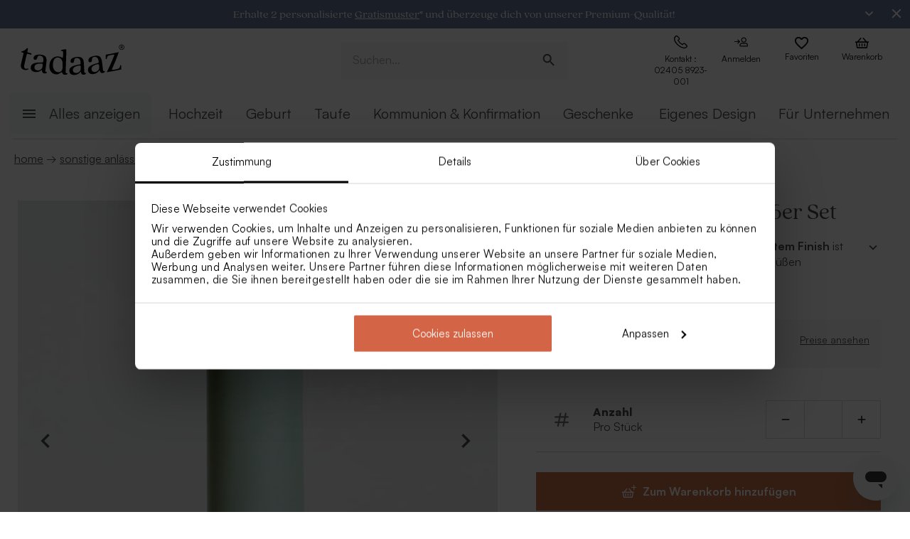

--- FILE ---
content_type: text/html; charset=utf-8
request_url: https://tadaaz.de/de/p/TA382-250-07/seifenblase-grun-matt-6er-set
body_size: 97774
content:
<!DOCTYPE html><html lang="de-DE" translate="no"><head><meta charSet="utf-8" data-next-head=""/><meta name="viewport" content="minimum-scale=1, initial-scale=1, width=device-width, shrink-to-fit=no" class="jsx-2271256970" data-next-head=""/><script data-culture="de" id="Cookiebot" data-cbid="0f48b9df-8218-4458-a547-4b0cb597657d" type="text/javascript" async="" src="https://consent.cookiebot.com/uc.js" class="jsx-2271256970" data-next-head="">// 2.95.0 - 2025-07-07T17:36:26.778Z
!function(){function finallyConstructor(callback){var constructor=this.constructor;return this.then((function(value){return constructor.resolve(callback()).then((function(){return value}))}),(function(reason){return constructor.resolve(callback()).then((function(){return constructor.reject(reason)}))}))}function allSettled(arr){var P=this;return new P((function(resolve,reject){if(!arr||void 0===arr.length)return reject(new TypeError(typeof arr+" "+arr+" is not iterable(cannot read property Symbol(Symbol.iterator))"));var args=Array.prototype.slice.call(arr);if(0===args.length)return resolve([]);var remaining=args.length;function res(i,val){if(val&&("object"==typeof val||"function"==typeof val)){var then=val.then;if("function"==typeof then)return void then.call(val,(function(val){res(i,val)}),(function(e){args[i]={status:"rejected",reason:e},0==--remaining&&resolve(args)}))}args[i]={status:"fulfilled",value:val},0==--remaining&&resolve(args)}for(var i=0;i<args.length;i++)res(i,args[i])}))}var setTimeoutFunc=setTimeout;function isArray(x){return Boolean(x&&void 0!==x.length)}function noop(){}function bind(fn,thisArg){return function(){fn.apply(thisArg,arguments)}}function Promise$2(fn){if(!(this instanceof Promise$2))throw new TypeError("Promises must be constructed via new");if("function"!=typeof fn)throw new TypeError("not a function");this._state=0,this._handled=!1,this._value=void 0,this._deferreds=[],doResolve(fn,this)}function handle(self,deferred){for(;3===self._state;)self=self._value;0!==self._state?(self._handled=!0,Promise$2._immediateFn((function(){var cb=1===self._state?deferred.onFulfilled:deferred.onRejected;if(null!==cb){var ret;try{ret=cb(self._value)}catch(e){return void reject(deferred.promise,e)}resolve(deferred.promise,ret)}else(1===self._state?resolve:reject)(deferred.promise,self._value)}))):self._deferreds.push(deferred)}function resolve(self,newValue){try{if(newValue===self)throw new TypeError("A promise cannot be resolved with itself.");if(newValue&&("object"==typeof newValue||"function"==typeof newValue)){var then=newValue.then;if(newValue instanceof Promise$2)return self._state=3,self._value=newValue,void finale(self);if("function"==typeof then)return void doResolve(bind(then,newValue),self)}self._state=1,self._value=newValue,finale(self)}catch(e){reject(self,e)}}function reject(self,newValue){self._state=2,self._value=newValue,finale(self)}function finale(self){2===self._state&&0===self._deferreds.length&&Promise$2._immediateFn((function(){self._handled||Promise$2._unhandledRejectionFn(self._value)}));for(var i=0,len=self._deferreds.length;i<len;i++)handle(self,self._deferreds[i]);self._deferreds=null}function Handler(onFulfilled,onRejected,promise){this.onFulfilled="function"==typeof onFulfilled?onFulfilled:null,this.onRejected="function"==typeof onRejected?onRejected:null,this.promise=promise}function doResolve(fn,self){var done=!1;try{fn((function(value){done||(done=!0,resolve(self,value))}),(function(reason){done||(done=!0,reject(self,reason))}))}catch(ex){if(done)return;done=!0,reject(self,ex)}}function initializeMutationHandlerFallback(window,cookieConsent,document){var testdoc=document.implementation.createHTMLDocument("");testdoc.documentElement.innerHTML="<html><head><script><\/script></head><body></body></html>",document.replaceChild(document.importNode(testdoc.documentElement,!0),document.documentElement),cookieConsent.mutationFallback=!0,"function"==typeof window.stop&&window.stop(),mutationHandlerFallback(cookieConsent,document,null)}function mutationHandlerFallback(cookieConsent,document,charset){var xhr=new XMLHttpRequest,content="";xhr.onreadystatechange=function(){xhr.readyState===XMLHttpRequest.DONE&&(content=xhr.responseText,mutationHandlerFallbackInit(window,cookieConsent,document,content))},xhr.open("GET",document.URL,!0),charset&&xhr.overrideMimeType("text/html; charset="+charset),xhr.send(null)}function mutationHandlerFallbackInit(window,cookieConsent,document,content){if(cookieConsent.configuration.loaded||cookieConsent.configuration.loadRetry>30){if(cookieConsent.configuration.loaded=!0,cookieConsent.configuration.loadRetry=0,!cookieConsent.mutationHandlerFallbackCharsetLoaded){cookieConsent.mutationHandlerFallbackCharsetLoaded=!0;var regexCharset=/<meta.*?charset=["'].*charset=([^"']+)["'][^>]*>/g,matchCharset=regexCharset.exec(content);if(matchCharset||(regexCharset=/<meta charset=["']([^"']+)["'][^>]*>/g,matchCharset=regexCharset.exec(content)),matchCharset&&matchCharset.length>1){var currentCharset=matchCharset[1];if("utf-8"!==currentCharset.toLowerCase())return void mutationHandlerFallback(cookieConsent,document,matchCharset[1])}}var doc=document.implementation.createHTMLDocument(""+(document.title||""));document.replaceChild(document.importNode(doc.documentElement,!0),document.documentElement),document.documentElement.innerHTML=content;for(var i=0;i<cookieConsent.mutationFallbackDocAttributes.length;i++)document.documentElement.setAttribute(cookieConsent.mutationFallbackDocAttributes[i].name,cookieConsent.mutationFallbackDocAttributes[i].value);var regex=/<\s*body[^>]*>/g,match=regex.exec(content);if(match&&match.length>0&&"<body>"!==match[0])try{var testdoc=document.implementation.createHTMLDocument("");testdoc.documentElement.innerHTML="<html><head><script><\/script></head>"+match[0]+"</body></html>";for(var j=0;j<testdoc.body.attributes.length;j++)try{document.body.setAttribute(testdoc.body.attributes[j].name,testdoc.body.attributes[j].value)}catch(e){}}catch(e){}var baseTags=document.getElementsByTagName("base");if(baseTags.length>0&&navigator.userAgent.match(/IEMobile|Trident/i)){var all=document.getElementsByTagName("*");[].forEach.call(all,(function(node){if("LINK"===node.tagName&&(node.cookiebotTagHash=window.CookieConsent.tagHash(node)),node.hasAttribute("src"))node.src=node.src?cookieConsent.resolveURL(node.src):"";else if(node.hasAttribute("href")&&(node.href=node.href?cookieConsent.resolveURL(node.href):"","LINK"===node.tagName&&node.hasAttribute("rel"))){var linkClone=node.cloneNode(!0);linkClone.cookiebotTagHash=node.cookiebotTagHash;var cloneParentNode=node.parentNode;cloneParentNode&&cloneParentNode.insertBefore(linkClone,node),cloneParentNode&&cloneParentNode.removeChild(node)}}))}var scripts=document.getElementsByTagName("script");[].forEach.call(scripts,(function(node){if(cookieConsent.isCookiebotCoreNode(node)||node.hasAttribute("data-cookieconsent"))node.hasAttribute("data-cookieconsent")&&"ignore"===node.getAttribute("data-cookieconsent")&&(node.removeAttribute("data-cookieconsent"),cookieConsent.fallbackScriptNodes.push(node));else{var tagCategories="",tagURL="",hasSrc=!1;node.hasAttribute("src")&&(tagURL=node.getAttribute("src")||"",hasSrc=!0),node.cookiebotTagHash=window.CookieConsent.tagHash(node),tagCategories=cookieConsent.getTagCookieCategories(node.outerHTML,tagURL,node,!0),hasSrc&&""!==tagCategories&&tagURL.toLocaleLowerCase().indexOf("jquery")>=0&&(tagCategories=""),""!==tagCategories&&(null!=node.type&&void 0!==node.type&&""!==node.type&&"text/plain"!==node.type&&(node.origScriptType=node.type),node.type="text/plain",node.setAttribute("data-cookieconsent",tagCategories)),node.hasAttribute("defer")?cookieConsent.fallbackDeferNodes.push(node):cookieConsent.fallbackScriptNodes.push(node)}})),loadFallbackScriptNodes(window,cookieConsent,document,cookieConsent.fallbackScriptNodes),mutationHandlerFallbackMarkupTag(window,cookieConsent,document,"video"),mutationHandlerFallbackMarkupTag(window,cookieConsent,document,"audio"),mutationHandlerFallbackMarkupTag(window,cookieConsent,document,"picture"),mutationHandlerFallbackMarkupTag(window,cookieConsent,document,"source"),mutationHandlerFallbackMarkupTag(window,cookieConsent,document,"iframe"),mutationHandlerFallbackMarkupTag(window,cookieConsent,document,"img"),mutationHandlerFallbackMarkupTag(window,cookieConsent,document,"embed"),cookieConsent.mutationFallback=!1,cookieConsent.dialog&&cookieConsent.dialog.visible&&cookieConsent.show(!1),(cookieConsent.consented||cookieConsent.declined)&&cookieConsent.triggerOnloadEvents()}else setTimeout((function(){mutationHandlerFallbackInit(window,cookieConsent,document,content)}),100)}function mutationHandlerFallbackMarkupTag(window,cookieConsent,doc,nodeType){var elements=doc.getElementsByTagName(nodeType);[].forEach.call(elements,(function(node){if(node.hasAttribute("data-cookieconsent")||cookieConsent.isCookiebotNode(node))node.hasAttribute("data-cookieconsent")&&"ignore"===node.getAttribute("data-cookieconsent")&&node.removeAttribute("data-cookieconsent");else if("IMG"!==node.tagName||!node.hasAttribute("src")||cookieConsent.getHostnameFromURL(node.src||"")!==window.location.hostname){var tagCategories="",tagURL="";if(node.hasAttribute("src")&&(tagURL=node.getAttribute("src")||""),node.cookiebotTagHash=window.CookieConsent.tagHash(node),tagCategories=cookieConsent.getTagCookieCategories(node.outerHTML,tagURL,node,!0),""!==tagCategories&&(node.setAttribute("data-cookieconsent",tagCategories),node.hasAttribute("src"))){var src=node.getAttribute("src")||"";node.origOuterHTML=node.outerHTML,node.setAttribute("data-cookieblock-src",src),node.removeAttribute("src")}}}))}function loadFallbackScriptNodes(window,cookieConsent,document,mutationNodes){if(cookieConsent.startJQueryHold(),mutationNodes.length>0){var node=mutationNodes.shift();if(!node||null!=node.type&&void 0!==node.type&&""!==node.type&&"text/javascript"!==node.type&&"application/javascript"!==node.type&&"module"!==node.type&&"text/plain"!==node.type)loadFallbackScriptNodes(window,cookieConsent,document,mutationNodes);else{var tagParent=node.parentNode,tagClone_1=cookieConsent.cloneScriptTag(node);cookieConsent.cloneEventListeners(node,tagClone_1),tagClone_1.consentProcessed="1";var hasSrc=!1;node.hasAttribute("src")&&(hasSrc=!0);var fireTagOnLoad=hasSrc&&!tagClone_1.hasAttribute("data-cookieconsent")&&!tagClone_1.hasAttribute("nomodule");fireTagOnLoad&&(tagClone_1.onload=function(){tagClone_1.isloaded=!0,loadFallbackScriptNodes(window,cookieConsent,document,mutationNodes),cookieConsent.startJQueryHold()},tagClone_1.onerror=function(){tagClone_1.isloaded=!0,loadFallbackScriptNodes(window,cookieConsent,document,mutationNodes),cookieConsent.startJQueryHold()}),tagClone_1.hasAttribute("data-cookieconsent")&&"ignore"!==tagClone_1.getAttribute("data-cookieconsent")&&(tagClone_1.type="text/plain"),tagParent=node.parentNode,null!=tagParent&&(tagParent.insertBefore(tagClone_1,node),tagParent.removeChild(node)),fireTagOnLoad||loadFallbackScriptNodes(window,cookieConsent,document,mutationNodes)}}else cookieConsent.fallbackDeferNodes.length>0?loadFallbackScriptNodes(window,cookieConsent,document,cookieConsent.fallbackDeferNodes):(cookieConsent.runScripts(),setTimeout((function(){if(cookieConsent.stopOverrideEventListeners(),cookieConsent.endJQueryHold(),"undefined"!=typeof EventTarget){var evt=document.createEvent("Event");evt.initEvent("readystatechange",!0,!0),document.dispatchEvent(evt),evt=document.createEvent("Event"),evt.initEvent("DOMContentLoaded",!0,!0),document.dispatchEvent(evt),evt=document.createEvent("Event"),evt.initEvent("load",!0,!0),window.dispatchEvent(evt),evt=document.createEvent("Event"),evt.initEvent("onload",!0,!0),window.dispatchEvent(evt)}}),500))}Promise$2.prototype.catch=function(onRejected){return this.then(null,onRejected)},Promise$2.prototype.then=function(onFulfilled,onRejected){var prom=new this.constructor(noop);return handle(this,new Handler(onFulfilled,onRejected,prom)),prom},Promise$2.prototype.finally=finallyConstructor,Promise$2.all=function(arr){return new Promise$2((function(resolve,reject){if(!isArray(arr))return reject(new TypeError("Promise.all accepts an array"));var args=Array.prototype.slice.call(arr);if(0===args.length)return resolve([]);var remaining=args.length;function res(i,val){try{if(val&&("object"==typeof val||"function"==typeof val)){var then=val.then;if("function"==typeof then)return void then.call(val,(function(val){res(i,val)}),reject)}args[i]=val,0==--remaining&&resolve(args)}catch(ex){reject(ex)}}for(var i=0;i<args.length;i++)res(i,args[i])}))},Promise$2.allSettled=allSettled,Promise$2.resolve=function(value){return value&&"object"==typeof value&&value.constructor===Promise$2?value:new Promise$2((function(resolve){resolve(value)}))},Promise$2.reject=function(value){return new Promise$2((function(resolve,reject){reject(value)}))},Promise$2.race=function(arr){return new Promise$2((function(resolve,reject){if(!isArray(arr))return reject(new TypeError("Promise.race accepts an array"));for(var i=0,len=arr.length;i<len;i++)Promise$2.resolve(arr[i]).then(resolve,reject)}))},Promise$2._immediateFn="function"==typeof setImmediate&&function(fn){setImmediate(fn)}||function(fn){setTimeoutFunc(fn,0)},Promise$2._unhandledRejectionFn=function _unhandledRejectionFn(err){"undefined"!=typeof console&&console&&console.warn("Possible Unhandled Promise Rejection:",err)};var CATEGORY_PREFERENCES="preferences",CATEGORY_STATISTICS="statistics",CATEGORY_MARKETING="marketing";function cookieCategoriesFromNumberArray(catNumberArray){for(var categoryString="",i=0;i<catNumberArray.length;i++)switch(""!==categoryString&&(categoryString+=","),Number(catNumberArray[i])){case 2:categoryString+="preferences";break;case 3:categoryString+="statistics";break;case 4:""!==categoryString&&-1!==categoryString.indexOf("marketing")||(categoryString+="marketing")}return""!==categoryString&&","===categoryString.slice(-1)&&(categoryString=categoryString.substring(0,categoryString.length-1)),categoryString}var __assign=function(){return __assign=Object.assign||function __assign(t){for(var s,i=1,n=arguments.length;i<n;i++)for(var p in s=arguments[i],s)Object.prototype.hasOwnProperty.call(s,p)&&(t[p]=s[p]);return t},__assign.apply(this,arguments)},fetchJsonData=function(url,onSuccess,onError){var xmlhttp=new XMLHttpRequest;xmlhttp.onreadystatechange=function(){if(4===this.readyState&&this.status>=200&&this.status<=299){if(204===this.status)return void onSuccess({});try{var json=JSON.parse(this.responseText);onSuccess(json)}catch(e){onError&&onError({status:this.status,message:"JSON.parse error: "+e.message})}}else 4===this.readyState&&onError&&onError({status:this.status,message:this.responseText})},xmlhttp.onerror=function(){onError&&onError({status:-1,message:"onerror"})},xmlhttp.open("GET",url,!0),xmlhttp.send()};function isCookiebotNode(cookieConsent,node){var hasMatch=!1;if(node.hasAttribute("src")){var url=node.getAttribute("src").toLowerCase();0!==url.indexOf(cookieConsent.host)&&0!==url.indexOf(cookieConsent.CDN)||(hasMatch=!0)}return hasMatch}var resolveURL=function(url){if(""!==url){var a=document.createElementOrig("a");return a.href=url,a.cloneNode(!1).href}return url},hashCode=function(s){if(void 0===s)return"";var ss=s.replace(/\r\n|\n|\r|\t|\s/g,""),h=0,l=ss.length,i=0;if(l>0)for(;i<l;)h=(h<<5)-h+ss.charCodeAt(i++)|0;return h},getHostnameFromURL=function(url){try{var a=document.createElementOrig("a");return a.href=url,a.cloneNode(!1).hostname}catch(e){return""}},resolvedPromise=function(PromiseConstructor){return new PromiseConstructor((function(resolve,_){resolve()}))},createTimeoutPromise=function(PromiseConstructor,timeoutMs){return new PromiseConstructor((function(resolve){setTimeout(resolve,timeoutMs)}))},getTruncatedString=function(value,length){return value.length>length?value.substring(0,length-3)+"...":value},CATEGORY_ID_PREFERENCES=2,CATEGORY_ID_STATISTICS=3,CATEGORY_ID_MARKETING=4;function cookiesNumberCategoriesFromStringArray(categoryStrings){for(var categoryNumberArray=[],i=0;i<categoryStrings.length;i++){var categoryString=categoryStrings[i];switch(categoryString){case"preferences":categoryNumberArray.push(2);break;case"statistics":categoryNumberArray.push(3);break;case"marketing":categoryNumberArray.push(4)}}return categoryNumberArray}function getCookieListFromObject(cookieObject){return[cookieObject.CookieName,"","","","",cookieObject.CookieStorageType.toString(),cookieObject.CookieNameRegex||""]}function onSuccess(cookieConsent,shouldFetchCookies){var logConsentJsonUrl=cookieConsent.host+cookieConsent.serial+"/"+cookieConsent.domain+"/cookies.json";shouldFetchCookies?fetchJsonData(logConsentJsonUrl,(function(data){var advertisingCookiesList=data.AdvertisingCookies.map((function(cookie){return getCookieListFromObject(cookie)})),preferenceCookiesList=data.PreferenceCookies.map((function(cookie){return getCookieListFromObject(cookie)})),statisticsCookiesList=data.StatisticCookies.map((function(cookie){return getCookieListFromObject(cookie)})),unclassifiedCookiesList=data.UnclassifiedCookies.map((function(cookie){return getCookieListFromObject(cookie)}));cookieConsent.cookieList=__assign(__assign({},cookieConsent.cookieList),{cookieTableAdvertising:advertisingCookiesList,cookieTablePreference:preferenceCookiesList,cookieTableStatistics:statisticsCookiesList,cookieTableUnclassified:unclassifiedCookiesList}),cookieConsent.init(),cookieConsent.resetCookies()})):(cookieConsent.init(),cookieConsent.resetCookies())}function logConsent(cookieConsent,consentURL,asyncLoad,shouldFetchCookies){var truncatedLogConsentUrl=getTruncatedString(consentURL,4096);window.CookieConsent.getScript(truncatedLogConsentUrl,asyncLoad,(function(){onSuccess(cookieConsent,shouldFetchCookies)}))}var hasFramework=function(cookieConsent){return cookieConsent.hasFramework&&!cookieConsent.frameworkBlocked&&"tcfv2.2"===cookieConsent.framework.toLowerCase()},createBannerQueryParameters=function(cookieConsent,ucScriptElement){return{serial:cookieConsent.getURLParam("cbid")||ucScriptElement.getAttribute("data-cbid")||void 0,mode:cookieConsent.getURLParam("mode")||ucScriptElement.getAttribute("data-mode")||void 0,culture:cookieConsent.getURLParam("culture")||ucScriptElement.getAttribute("data-culture")||void 0,type:cookieConsent.getURLParam("type")||ucScriptElement.getAttribute("data-type")||void 0,level:cookieConsent.getURLParam("level")||ucScriptElement.getAttribute("data-level")||void 0,domainPath:cookieConsent.getURLParam("path")||ucScriptElement.getAttribute("data-path")||void 0,userCountry:cookieConsent.getURLParam("user_country")||ucScriptElement.getAttribute("data-user-country")||void 0}},createBanner=function(cookieConsent,isRenewal){var ucScriptElement=document.getElementById(cookieConsent.scriptId)||cookieConsent.scriptElement;if(!ucScriptElement)return console.warn("Error: Can't read data values from the cookie script tag - make sure to set script attribute ID."),resolvedPromise(cookieConsent.Promise);var parameters=createBannerQueryParameters(cookieConsent,ucScriptElement);if(!parameters.serial)return console.warn("Error: Cookie script tag attribute 'data-cbid' is missing."),resolvedPromise(cookieConsent.Promise);if(!cookieConsent.isGUID(parameters.serial))return console.warn("Error: Cookie script tag ID %s is not a valid key.",parameters.serial),resolvedPromise(cookieConsent.Promise);var serial=parameters.serial,mode=parameters.mode,culture=parameters.culture,type=parameters.type,level=parameters.level,domainPath=parameters.domainPath,userCountry=parameters.userCountry;if(cookieConsent.serial=serial,!cookieConsent.cookieEnabled)return cookieConsent.consented=!1,cookieConsent.declined=!0,cookieConsent.hasResponse=!0,cookieConsent.consent.preferences=!1,cookieConsent.consent.statistics=!1,cookieConsent.consent.marketing=!1,cookieConsent.consentID="-3",cookieConsent.consent.stamp="-3",resolvedPromise(cookieConsent.Promise);var querystrings=["renew="+(isRenewal?"true":"false"),"referer="+encodeURIComponent(window.location.hostname),"dnt="+(cookieConsent.doNotTrack?"true":"false"),"init=false"];return isRenewal&&querystrings.push("nocache="+(new Date).getTime()),mode&&querystrings.push("mode="+mode),culture&&querystrings.push("culture="+culture),type&&querystrings.push("type="+type),level&&querystrings.push("level="+level),domainPath&&querystrings.push("path="+encodeURIComponent(domainPath)),userCountry&&querystrings.push("usercountry="+userCountry),cookieConsent.framework&&querystrings.push("framework="+cookieConsent.framework),cookieConsent.geoRegions.length>0&&querystrings.push("georegions="+encodeURIComponent(JSON.stringify(cookieConsent.geoRegions))),cookieConsent.isbulkrenewal&&querystrings.push("bulkrenew=1"),cookieConsent.isbulkrenewal=!1,new cookieConsent.Promise((function(resolve){cookieConsent.getScript(cookieConsent.host+serial+"/cc.js?"+querystrings.join("&"),!0,resolve)}))},createWidgetIconUrl=function(cdnHost){return cdnHost+"Scripts/widgetIcon.min.js"};function tagString(node){if(node.nodeType===Node.TEXT_NODE||node.nodeType===Node.CDATA_SECTION_NODE)return node.nodeValue&&node.nodeValue.trim()||"";if(node.nodeType===Node.ELEMENT_NODE){for(var attrs=[],i=node.attributes.length;i--;){var attr=node.attributes[i];"style"!==attr.name&&attrs.push(attr.name+"="+attr.value)}attrs.sort();for(var children=[],j=0,len=node.childNodes.length;j<len;j++){var childNode=node.childNodes[j],string=tagString(childNode);""!==string&&children.push(string)}return node.tagName+";"+attrs.join(";")+(children.length?"["+children.join("|")+"]":"")}return""}function tagHash(el){for(var str=tagString(el),hash1=5381,hash2=52711,k=str.length;k--;){var char=str.charCodeAt(k);hash1=33*hash1^char,hash2=33*hash2^char}var hash=4096*(hash1>>>0)+(hash2>>>0);return hash.toString()}function isNodeIgnoredFromInlineConfig(cookieConsent,node){var tagConfiguration=cookieConsent.inlineConfiguration&&cookieConsent.inlineConfiguration.TagConfiguration,isIgnored=!1;if(node.id&&tagConfiguration&&tagConfiguration.length>0)for(var i=0;i<tagConfiguration.length;i++){var tag=tagConfiguration[i];if(tag.id===node.id&&tag.ignore){isIgnored=!0;break}}return isIgnored}function initMutationObserver(window,document,cookieConsent){var writeOverride=function(node){var lastChild;document.body?(document.body.insertAdjacentHTML("beforeend",node),lastChild=document.body.lastChild):(document.head.insertAdjacentHTML("beforeend",node),lastChild=document.head.lastChild),lastChild&&lastChild.tagName&&"SCRIPT"===lastChild.tagName&&void 0===lastChild.cookieScriptProcessed&&void 0===lastChild.CB_isClone&&void 0===lastChild.consentProcessed&&void 0===lastChild.cookiesProcessed&&(lastChild.consentProcessed="1",cookieConsent.RunScriptTags([lastChild]))};document.write=writeOverride,cookieConsent.overrideEventListeners();var isMutationBrowser=!0;if("function"!=typeof MutationObserver&&"object"!=typeof MutationObserver&&(isMutationBrowser=!1),isMutationBrowser&&navigator.userAgent.match(/IEMobile|Trident|Edge/i)&&(isMutationBrowser=!1),document&&document.documentElement&&(document.documentElement.hasAttribute("ng-app")&&(cookieConsent.mutationAppName=document.documentElement.getAttribute("ng-app"),document.documentElement.removeAttribute("ng-app")),document.documentElement.attributes))for(var j=0;j<document.documentElement.attributes.length;j++){var attrName=document.documentElement.attributes[j].name,attrValue="";document.documentElement.attributes[j].value&&(attrValue=document.documentElement.attributes[j].value),cookieConsent.mutationFallbackDocAttributes.push({name:attrName,value:attrValue})}isMutationBrowser?(cookieConsent.mutationObserver=new MutationObserver(cookieConsent.mutationHandler),cookieConsent.mutationObserver.observe(document.documentElement,{childList:!0,subtree:!0}),cookieConsent.downloadConfiguration()):window.cookieconsentscriptfallbackpreloaded||(window.cookieconsentscriptfallbackpreloaded=!0,initializeMutationHandlerFallback(window,cookieConsent,document),cookieConsent.downloadConfiguration())}function stopMutationObserver(window,cookieConsent){null!=cookieConsent.mutationObserver&&(window.CookieConsent.processPostPonedMutations(),window.CookieConsent.dequeueNonAsyncScripts(cookieConsent.nonAsyncMutations),cookieConsent.mutationObserver.disconnect(),cookieConsent.mutationObserver=null)}function mutationHandler(window,document,mutationsList){if(window.CookieConsent){var doPostPoneMutation=!0;window.CookieConsent.configuration.loaded&&(doPostPoneMutation=!1,window.CookieConsent.processPostPonedMutations());for(var j=0;j<mutationsList.length;j++){var mutationRecord=mutationsList[j];if("childList"===mutationRecord.type)for(var i=0;i<mutationRecord.addedNodes.length;i++){var node=mutationRecord.addedNodes[i],isNodeIgnored=isNodeIgnoredFromInlineConfig(window.CookieConsent,node);if(1===node.nodeType&&!node.hasAttribute("data-cookieconsent")&&void 0===node.CB_isClone&&void 0===node.isCookiebotDynamicTag&&!isNodeIgnored){if(null==window.CookieConsent.mutationHandlerFirstScript&&"SCRIPT"===node.tagName){window.CookieConsent.mutationHandlerFirstScript=node;for(var scripts=document.getElementsByTagName("script"),k=0;k<scripts.length;k++){var currentScript=scripts[k];if(!currentScript.hasAttribute("data-cookieconsent")){window.CookieConsent.isCookiebotNode(currentScript)||console.warn("WARNING: The Cookiebot script tag must be the first to load for auto-blocking to work.",currentScript);break}}}node.cookiebotTagHash=window.CookieConsent.tagHash(node),doPostPoneMutation||"SCRIPT"===node.tagName?window.CookieConsent.postponeMutation(node):window.CookieConsent.processMutation(node,!1)}}}}}function runScriptTags(window,cookieConsent,tagContainer){if(tagContainer.length>0){var currentTag=tagContainer.shift();currentTag.cookiesProcessed=void 0;var tagConsentLevels=[];currentTag.hasAttribute("data-cookieconsent")&&(tagConsentLevels=currentTag.getAttribute("data-cookieconsent").toLowerCase().split(","));for(var canExecute=!0,j=0;j<tagConsentLevels.length;j++){var consentReq=tagConsentLevels[j].replace(/^\s*/,"").replace(/\s*$/,"");"preferences"!==consentReq||window.CookieConsent.consent.preferences||(canExecute=!1),"statistics"!==consentReq||window.CookieConsent.consent.statistics||(canExecute=!1),"marketing"!==consentReq||window.CookieConsent.consent.marketing||(canExecute=!1)}if(canExecute){var tagParent=currentTag.parentNode,nextElement=currentTag.nextElementSibling,tagClone=cookieConsent.cloneScriptTag(currentTag),hasSrc=!1;tagClone.hasAttribute("src")&&(hasSrc=!0);var fireTagOnLoad=hasSrc&&!tagClone.hasAttribute("nomodule");tagClone.hasAttribute("async")&&tagClone.removeAttribute("async"),void 0!==currentTag.origScriptType&&(tagClone.type=currentTag.origScriptType),fireTagOnLoad&&(tagClone.onload=function(){window.CookieConsent.RunScriptTags(tagContainer)},tagClone.onerror=function(){window.CookieConsent.RunScriptTags(tagContainer)}),cookieConsent.cloneEventListeners(currentTag,tagClone),null!=tagParent&&(tagParent.removeChild(currentTag),tagParent.insertBefore(tagClone,nextElement||null)),fireTagOnLoad||cookieConsent.RunScriptTags(tagContainer)}else cookieConsent.RunScriptTags(tagContainer)}}function cloneScriptTag(document,currentTag){for(var tagClone=document.createElementOrig("script"),k=0;k<currentTag.attributes.length;k++)tagClone.setAttribute(currentTag.attributes[k].name,currentTag.attributes[k].value);return currentTag.hasAttribute("nomodule")&&tagClone.setAttribute("nomodule",""),void 0!==currentTag.text&&(tagClone.text=currentTag.text),tagClone.setAttribute("type","text/javascript"),tagClone}function overrideEventListeners(cookieConsent){cookieConsent.mutateEventListeners=!0,"undefined"!=typeof EventTarget&&void 0===EventTarget.prototype.addEventListenerBase&&(EventTarget.prototype.addEventListenerBase=EventTarget.prototype.addEventListener,EventTarget.prototype.addEventListener=function(type,callback,options){cookieConsent.mutateEventListeners&&!cookieConsent.isInternalEventListener(type,this,callback)?"DOMContentLoaded"===type||"load"===type||"onload"===type||"readystatechange"===type?cookieConsent.mutationOnloadEventListeners.push({target:this,type:type,listener:callback,options:options}):(cookieConsent.mutationEventListeners.push({target:this,type:type,listener:callback,options:options}),this.addEventListenerBase(type,callback,options)):this.addEventListenerBase(type,callback,options)})}function stopOverrideEventListeners(window,cookieConsent){cookieConsent.mutateEventListeners&&setTimeout((function(){cookieConsent.mutateEventListeners=!1,cookieConsent.applyOverrideEventListeners(),""!==cookieConsent.mutationAppName&&window.angular&&window.angular.bootstrap&&window.angular.bootstrap(document.documentElement,[cookieConsent.mutationAppName])}),1)}function processPostPonedMutations(cookieConsent){if(cookieConsent.postPonedMutations.length>0){for(var j=0;j<cookieConsent.postPonedMutations.length;j++){var postPonedNode=cookieConsent.postPonedMutations[j];cookieConsent.processMutation(postPonedNode,!0)}cookieConsent.postPonedMutations=[]}}function dequeueNonAsyncScripts(cookieConsent,mutationNodes){if(mutationNodes.length>0){var node=mutationNodes.shift();if("SCRIPT"===(null==node?void 0:node.tagName)&&void 0===node.cookieScriptProcessed){node.cookieScriptProcessed=1,cookieConsent.startJQueryHold();var tagURL="",tagCategories="",hasSrc=!1;if(node.hasAttribute("src")&&(tagURL=node.getAttribute("src")||"",hasSrc=!0),void 0!==node.origOuterHTML&&(tagCategories=cookieConsent.getTagCookieCategories(node.origOuterHTML,tagURL,node,!0)),hasSrc&&""!==tagCategories&&tagURL.toLocaleLowerCase().indexOf("jquery")>=0&&(tagCategories=""),""!==tagCategories)node.type="text/plain",node.setAttribute("data-cookieconsent",tagCategories),cookieConsent.dequeueNonAsyncScripts(mutationNodes);else if("text/plain"===node.type){var tagParent=node.parentNode,tagClone=cookieConsent.cloneScriptTag(node);cookieConsent.cloneEventListeners(node,tagClone),tagClone.consentProcessed="1",tagClone.CB_isClone=1;var fireTagOnLoad=hasSrc&&!tagClone.hasAttribute("data-cookieconsent")&&!tagClone.hasAttribute("nomodule");fireTagOnLoad&&(tagClone.onload=function(){cookieConsent.dequeueNonAsyncScripts(mutationNodes)},tagClone.onerror=function(){cookieConsent.dequeueNonAsyncScripts(mutationNodes)}),tagClone.origOuterHTML=node.origOuterHTML,void 0!==node.origScriptType&&(tagClone.type=node.origScriptType);try{null!=tagParent&&(tagParent.insertBefore(tagClone,node),tagParent.removeChild(node))}catch(e){}fireTagOnLoad||cookieConsent.dequeueNonAsyncScripts(mutationNodes)}else cookieConsent.dequeueNonAsyncScripts(mutationNodes)}else cookieConsent.dequeueNonAsyncScripts(mutationNodes)}else cookieConsent.deferMutations.length>0?cookieConsent.dequeueNonAsyncScripts(cookieConsent.deferMutations):(cookieConsent.runScripts(),setTimeout((function(){cookieConsent.stopOverrideEventListeners(),cookieConsent.endJQueryHold()}),1e3))}function processMutation(cookieConsent,node,isPostPoned){var canProcess=!0;if(!isPostPoned&&cookieConsent.isCookiebotNode(node)&&(canProcess=!1),node.consentProcessed&&"1"===node.consentProcessed?canProcess=!1:node.consentProcessed="1",canProcess){var tagCategories="",tagURL="",hasSrc=!1;if("SCRIPT"===node.tagName){var scriptNode=node;if(scriptNode.hasAttribute("src")&&(tagURL=scriptNode.getAttribute("src"),hasSrc=!0),isPostPoned?void 0!==scriptNode.origOuterHTML&&(tagCategories=cookieConsent.getTagCookieCategories(scriptNode.origOuterHTML,tagURL,node,!0)):(tagCategories=cookieConsent.getTagCookieCategories(scriptNode.outerHTML,tagURL,node,!0),null!=scriptNode.type&&void 0!==scriptNode.type&&""!==scriptNode.type&&"text/plain"!==scriptNode.type&&(scriptNode.origScriptType=scriptNode.type)),hasSrc&&""!==tagCategories&&tagURL.toLocaleLowerCase().indexOf("jquery")>=0&&(tagCategories=""),""!==tagCategories)scriptNode.type="text/plain",scriptNode.setAttribute("data-cookieconsent",tagCategories);else if(isPostPoned&&"text/plain"===scriptNode.type){var tagParent=scriptNode.parentNode,tagClone=cookieConsent.cloneScriptTag(scriptNode);cookieConsent.cloneEventListeners(node,tagClone),tagClone.consentProcessed="1",tagClone.CB_isClone=1,isPostPoned&&(tagClone.origOuterHTML=scriptNode.origOuterHTML,void 0!==scriptNode.origScriptType&&(tagClone.type=scriptNode.origScriptType)),null!=tagParent&&(tagParent.insertBefore(tagClone,node),tagParent.removeChild(node))}}else if("IFRAME"===node.tagName||"IMG"===node.tagName||"EMBED"===node.tagName||"VIDEO"===node.tagName||"AUDIO"===node.tagName||"PICTURE"===node.tagName||"SOURCE"===node.tagName){if(!isPostPoned&&node.hasAttribute("src")&&!cookieConsent.isCookiebotNode(node)&&!node.hasAttribute("data-lazy-type")){node.origOuterHTML=node.outerHTML;var nodeSrc=node.getAttribute("src");"IFRAME"===node.tagName&&"about:blank"!==nodeSrc&&""!==nodeSrc&&(node.setAttribute("data-cookieblock-src",nodeSrc),node.removeAttribute("src"))}if("IMG"===node.tagName&&node.hasAttribute("data-image_src")&&node.setAttribute("src",node.getAttribute("data-image_src")),node.hasAttribute("data-cookieblock-src")&&!node.hasAttribute("src")&&!node.hasAttribute("data-lazy-type")&&!node.hasAttribute("data-image_src"))if(tagURL=node.getAttribute("data-cookieblock-src"),tagCategories=cookieConsent.getTagCookieCategories(node.origOuterHTML,tagURL,node,!0),""!==tagCategories){node.setAttribute("data-cookieconsent",tagCategories);var clone=node.cloneNode(!0);cookieConsent.cloneEventListeners(node,clone),clone.cookiebotTagHash=node.cookiebotTagHash,clone.CB_isClone=1,clone.consentProcessed="1";var cloneParentNode=node.parentNode;cloneParentNode.insertBefore(clone,node),cloneParentNode.removeChild(node),node=null}else if(node.hasAttribute("data-cookieblock-src")&&(node.setAttribute("src",node.getAttribute("data-cookieblock-src")),node.removeAttribute("data-cookieblock-src")),node.consentProcessed="1","SOURCE"===node.tagName){var cloneToActive=node.cloneNode(!0);cookieConsent.cloneEventListeners(node,cloneToActive),cloneToActive.cookiebotTagHash=node.cookiebotTagHash,cloneToActive.CB_isClone=1,cloneToActive.consentProcessed="1";var cloneParentNodeToActivate=node.parentNode;cloneParentNodeToActivate.removeChild(node),cloneParentNodeToActivate.appendChild(cloneToActive),node=null}}}}function postponeMutation(window,cookieConsent,nodeElement){if(nodeElement&&!cookieConsent.isCookiebotNode(nodeElement)){var scriptNode_1=nodeElement;if("SCRIPT"===nodeElement.tagName&&void 0!==scriptNode_1.type&&"text/javascript"!==scriptNode_1.type&&scriptNode_1.type.indexOf("-text/javascript")>-1&&(scriptNode_1.type="text/javascript"),"SCRIPT"!==scriptNode_1.tagName||null!=scriptNode_1.type&&void 0!==scriptNode_1.type&&""!==scriptNode_1.type&&"text/javascript"!==scriptNode_1.type&&"application/javascript"!==scriptNode_1.type&&"module"!==scriptNode_1.type&&"text/plain"!==scriptNode_1.type){if("IFRAME"===nodeElement.tagName||"IMG"===nodeElement.tagName||"EMBED"===nodeElement.tagName||"VIDEO"===nodeElement.tagName||"AUDIO"===nodeElement.tagName||"PICTURE"===nodeElement.tagName||"SOURCE"===nodeElement.tagName){var node=nodeElement;if("IMG"!==node.tagName||!node.hasAttribute("src")||cookieConsent.getHostnameFromURL(node.src)!==window.location.hostname){if(node.hasAttribute("src")&&!node.hasAttribute("data-lazy-type")&&!node.hasAttribute("data-image_src")&&!cookieConsent.isCookiebotNode(node)){node.origOuterHTML=node.outerHTML,node.setAttribute("data-cookieblock-src",node.getAttribute("src")),node.removeAttribute("src");var clone=node.cloneNode(!0);cookieConsent.cloneEventListeners(node,clone),clone.cookiebotTagHash=node.cookiebotTagHash,clone.CB_isClone=1;var cloneParentNode=node.parentNode;cloneParentNode.insertBefore(clone,node),cloneParentNode.removeChild(node),node=null,cookieConsent.postPonedMutations.push(clone)}null!=node&&"IMG"===node.tagName&&node.hasAttribute("data-image_src")&&node.setAttribute("src",node.getAttribute("data-image_src"))}}}else{cookieConsent.startJQueryHold(),scriptNode_1.origOuterHTML=scriptNode_1.outerHTML,null!=scriptNode_1.type&&void 0!==scriptNode_1.type&&""!==scriptNode_1.type&&"text/plain"!==scriptNode_1.type&&(scriptNode_1.origScriptType=scriptNode_1.type),scriptNode_1.type="text/plain";var beforeScriptExecuteListener_1=function(event){"text/plain"===scriptNode_1.getAttribute("type")&&event.preventDefault(),scriptNode_1.removeEventListener("beforescriptexecute",beforeScriptExecuteListener_1)};scriptNode_1.addEventListener("beforescriptexecute",beforeScriptExecuteListener_1),cookieConsent.hasResponse&&scriptNode_1.hasAttribute("src")&&!scriptNode_1.hasAttribute("nomodule")&&cookieConsent.preloadMutationScript(scriptNode_1.src),scriptNode_1.hasAttribute("defer")?(scriptNode_1.hasAttribute("async")&&scriptNode_1.removeAttribute("async"),cookieConsent.deferMutations.push(scriptNode_1)):cookieConsent.nonAsyncMutations.push(scriptNode_1)}}}function getTagCookieCategories(window,cookieConsent,outerhtml,tagURL,node,matchCommon){for(var categories="",j=0;j<cookieConsent.configuration.tags.length;j++){var currentTag=cookieConsent.configuration.tags[j];if(""!==tagURL&&currentTag.url&&""!==currentTag.url&&currentTag.url.toLowerCase()===tagURL.toLowerCase()){categories=cookieConsent.cookieCategoriesFromNumberArray(currentTag.cat);break}if(""!==tagURL&&currentTag.resolvedUrl&&""!==currentTag.resolvedUrl&&currentTag.resolvedUrl.toLowerCase()===cookieConsent.resolveURL(tagURL).toLowerCase()){categories=cookieConsent.cookieCategoriesFromNumberArray(currentTag.cat);break}if(node.hasAttribute("id")&&currentTag.tagID&&""!==currentTag.tagID){var tagID=node.getAttribute("id").toLowerCase();if(currentTag.tagID.toLowerCase()===tagID){categories=cookieConsent.cookieCategoriesFromNumberArray(currentTag.cat);break}}if(currentTag.tagHash&&""!==currentTag.tagHash&&node&&node.cookiebotTagHash&&""!==node.cookiebotTagHash&&currentTag.tagHash===node.cookiebotTagHash){categories=cookieConsent.cookieCategoriesFromNumberArray(currentTag.cat);break}if(currentTag.innerHash&&""!==currentTag.innerHash&&node&&node.innerHTML&&""!==node.innerHTML){var tagHashInner=cookieConsent.hashCode(node.innerHTML).toString();if(currentTag.innerHash===tagHashInner&&"0"!==tagHashInner){categories=cookieConsent.cookieCategoriesFromNumberArray(currentTag.cat);break}}if(currentTag.outerHash&&""!==currentTag.outerHash&&void 0!==outerhtml&&"undefined"!==outerhtml){var tagHashOuter=cookieConsent.hashCode(outerhtml).toString();if(currentTag.outerHash===tagHashOuter&&"0"!==tagHashOuter){categories=cookieConsent.cookieCategoriesFromNumberArray(currentTag.cat);break}}if(""!==tagURL&&currentTag.resolvedUrl&&""!==currentTag.resolvedUrl&&cookieConsent.configuration.trackingDomains.length>0&&"IMG"!==node.tagName&&"PICTURE"!==node.tagName){var tagDomain=cookieConsent.getHostnameFromURL(tagURL);if(""!==tagDomain&&tagDomain!==window.location.hostname)for(var k=0;k<cookieConsent.configuration.trackingDomains.length;k++){var currentRecord=cookieConsent.configuration.trackingDomains[k];if(tagDomain===currentRecord.d){categories=cookieConsent.cookieCategoriesFromNumberArray(currentRecord.c);break}}}}if(0===cookieConsent.configuration.tags.length&&matchCommon&&""!==tagURL&&""===categories){var tagdomain=tagURL.toLowerCase(),isAboluteURL=!0;if(0===tagdomain.indexOf("https://")&&tagdomain.length>8?tagdomain=tagdomain.substr(8):0===tagdomain.indexOf("http://")&&tagdomain.length>7?tagdomain=tagdomain.substr(7):0===tagdomain.indexOf("//")&&tagdomain.length>2?tagdomain=tagdomain.substr(2):isAboluteURL=!1,isAboluteURL&&(tagdomain.indexOf(":")>0&&(tagdomain=tagdomain.substr(0,tagdomain.indexOf(":"))),tagdomain.indexOf("/")>0&&(tagdomain=tagdomain.substr(0,tagdomain.indexOf("/"))),tagdomain.length>3))for(var i=0;i<cookieConsent.commonTrackers.domains.length;i++){var testDomain=cookieConsent.commonTrackers.domains[i];if(tagdomain.indexOf(testDomain.d)>=0){categories=cookieConsent.cookieCategoriesFromNumberArray(testDomain.c);break}}}return categories}function uspapi(command,version,callback){var APIVersion=1,uspData=null,isSuccess=!0,uspApplies=!0;if(window.CookieConsent&&""!==window.CookieConsent.userCountry&&-1===window.CookieConsent.regulationRegions.ccpa.indexOf(window.CookieConsent.userCountry.toLowerCase())&&(uspApplies=!1),1===version)if("getUSPData"===command)if(uspApplies){var uspString=1..toString();uspString+="Y",window.CookieConsent&&window.CookieConsent.hasResponse?window.CookieConsent.consent.marketing?uspString+="N":uspString+="Y":!window.CookieConsent||window.CookieConsent.hasResponse||navigator.globalPrivacyControl?uspString+="Y":uspString+="N",uspString+="Y",uspData={version:1,uspString:uspString}}else uspData={version:1,uspString:1..toString()+"---"};else isSuccess=!1;else isSuccess=!1;callback&&callback(uspData,isSuccess)}function addUspapiLocatorFrame(){if(!window.frames.__uspapiLocator)if(document.body){var iframe=document.createElement("iframe");iframe.style.cssText="display:none;position:absolute;width:1px;height:1px;top:-9999px;",iframe.name="__uspapiLocator",iframe.tabIndex=-1,iframe.setAttribute("role","presentation"),iframe.setAttribute("aria-hidden","true"),iframe.setAttribute("title","Blank"),document.body.appendChild(iframe)}else setTimeout(window.addUspapiLocatorFrame,5)}function handleUspapiMessage(event){var data=event&&event.data&&event.data.__uspapiCall;data&&"function"==typeof window.__uspapi&&window.__uspapi(data.command,data.version,(function(returnValue,success){var eventSource=event.source;null==eventSource||eventSource.postMessage({__uspapiReturn:{returnValue:returnValue,success:success,callId:data.callId}},"*")}))}function loadInlineTagConfiguration(cookieConsent){var tagConfiguration=cookieConsent.inlineConfiguration&&cookieConsent.inlineConfiguration.TagConfiguration;if(tagConfiguration&&tagConfiguration.length>0)for(var i=0;i<tagConfiguration.length;i++){var tag=tagConfiguration[i];if(tag.id){for(var j=0;j<cookieConsent.configuration.tags.length;j++){var currentTag=cookieConsent.configuration.tags[j];tag.id===currentTag.tagID&&cookieConsent.configuration.tags.splice(j,1)}var categoryNumberArray=cookiesNumberCategoriesFromStringArray(tag.categories||[]);cookieConsent.configuration.tags.push({id:0,tagID:tag.id,cat:categoryNumberArray,innerHash:"",outerHash:"",resolvedUrl:"",tagHash:"",type:"",url:""})}}}function getTcfConsentString(){return localStorage.getItem("cookiebotTcfConsentString")||""}function getGacmConsentString(){return localStorage.getItem("cookiebotGacmConsentString")||""}var Promise$1=void 0!==window.Promise&&-1!==window.Promise.toString().indexOf("[native code]")?window.Promise:Promise$2,latestTcData=null;void 0===window.CookieControl&&(window.CookieControl={}),window.CookieControl.Cookie=function(n){this.Promise=Promise$1,this.name=n,this.consented=!1,this.declined=!1,this.changed=!1,this.hasResponse=!1,this.consentID="0",this.consent={stamp:"0",necessary:!0,preferences:!1,statistics:!1,marketing:!1,method:null},this.isOutsideEU=!1,this.isOutOfRegion=!1,this.host="https://consent.cookiebot.com/",this.domain="",this.currentPath="/",this.doNotTrack=!1,this.consentLevel="strict",this.isRenewal=!1,this.forceShow=!1,this.dialog=null,this.responseMode="",this.serial="",this.scriptId="Cookiebot",this.scriptElement=null,this.whitelist=[],this.cookieList={cookieTablePreference:[],cookieTableStatistics:[],cookieTableAdvertising:[],cookieTableUnclassified:[]},this.pathlist=[],this.userIsInPath=!0,this.cookieEnabled=!0,this.versionChecked=!1,this.versionRequested=!1,this.version=1,this.latestVersion=1,this.isNewVersion=!1,this.CDN=null,this.source="",this.retryCounter=0,this.frameRetryCounter=0,this.bulkConsentFrameRetryCounter=0,this.setOnloadFrameRetryCounter=0,this.optOutLifetime=12,this.consentModeDisabled=!1,this.msConsentModeDisabled=!1,this.advertiserConsentModeEnabled=!0,this.consentModeDataRedaction="dynamic",this.consentLifetime=null,this.framework="",this.hasFramework=!1,this.frameworkBlocked=!1,this.frameworkLoaded=!1,this.iframeReady=!1,this.iframe=null,this.bulkconsent=null,this.bulkresetdomains=[],this.bulkconsentsubmitted=!1,this.isbulkrenewal=!1,this.handleCcpaOptinInFrontend=!1,this.wipe={preferences:!0,statistics:!0,marketing:!0},this.consentUTC=null,this.IABConsentString="",this.GACMConsentString="",this.dataLayerName=function(){function isContainer(name){return!!window.google_tag_manager[name].dataLayer}var containerName=window.google_tag_manager?Object.keys(window.google_tag_manager).filter(isContainer)[0]:null;return containerName?window.google_tag_manager[containerName].dataLayer.name:"dataLayer"}(),this.loaded=!1,this.autoblock=!1,this.mutationObserver=null,this.mutationCounter=0,this.mutationFallback=!1,this.mutationFallbackDocAttributes=[],this.mutationHandlerFallbackCharsetLoaded=!1,this.mutationAppName="",this.mutationEventListeners=[],this.mutationOnloadEventListeners=[],this.mutateEventListeners=!1,this.mutationHandlerFirstScript=null,this.postPonedMutations=[],this.nonAsyncMutations=[],this.deferMutations=[],this.geoRegions=[],this.userCountry="",this.userCulture="",this.userCultureOverride=null,this.windowOnloadTriggered=!1,this.botDetectionDisabled=!1,this.regulations={gdprApplies:!0,ccpaApplies:!0,lgpdApplies:!0},this.regulationRegions={gdpr:["at","be","bg","cy","cz","de","dk","es","ee","fi","fr","gb","gr","hr","hu","ie","it","lt","lu","lv","mt","nl","pl","pt","ro","sk","si","se","li","no","is"],ccpa:["us-06"],lgpd:["br"]},this.commonTrackers={domains:[{d:"google-analytics.com",c:[3]},{d:"youtube.com",c:[4]},{d:"youtube-nocookie.com",c:[4]},{d:"googleadservices.com",c:[4]},{d:"googlesyndication.com",c:[4]},{d:"doubleclick.net",c:[4]},{d:"facebook.*",c:[4]},{d:"linkedin.com",c:[4]},{d:"twitter.com",c:[4]},{d:"addthis.com",c:[4]},{d:"bing.com",c:[4]},{d:"sharethis.com",c:[4]},{d:"yahoo.com",c:[4]},{d:"addtoany.com",c:[4]},{d:"dailymotion.com",c:[4]},{d:"amazon-adsystem.com",c:[4]},{d:"snap.licdn.com",c:[4]}]},this.configuration={loaded:!1,loadRetry:0,tags:[],trackingDomains:[]},this.inlineConfiguration=null,this.widget=null,this.bulkConsentEnabled=!0,this.computedConfiguration={blockingmode:"manual",useBunny:!1,msConsentModeEnabled:!0,framework:null,widgetEnabled:null};var assumedCookiebotScript=document.currentScript;function setSessionPixel(cookieConsent){var activeSessionPixel=document.getElementById("CookiebotSessionPixel");if(cookieConsent.serial&&!cookieConsent.isSpider()&&!activeSessionPixel&&(!cookieConsent.inlineConfiguration||!0!==cookieConsent.inlineConfiguration.DisableSessionPixel)){var sessionPixel=new Image;sessionPixel.id="CookiebotSessionPixel",sessionPixel.src=(cookieConsent.computedConfiguration.useBunny?"https://img.sct.eu1.usercentrics.eu/1.gif?dgi=":"https://imgsct.cookiebot.com/1.gif?dgi=")+cookieConsent.serial,sessionPixel.alt="Cookiebot session tracker icon loaded",sessionPixel.setAttribute("data-cookieconsent","ignore"),sessionPixel.style.display="none",document.body.appendChild(sessionPixel)}}this.$assign="function"==typeof Object.assign?Object.assign:function assign(target,varArgs){if(null==target)throw new TypeError("Cannot convert undefined or null to object");for(var to=Object(target),index=1;index<arguments.length;index++){var nextSource=arguments[index];if(null!=nextSource)for(var nextKey in nextSource)Object.prototype.hasOwnProperty.call(nextSource,nextKey)&&(to[nextKey]=nextSource[nextKey])}return to},this.init=function(){var that=this,newElement;if("cookie"in document){var testcookie=this.getCookie(this.name);if(!testcookie){var secureAttribute="https:"===window.location.protocol?";secure":"";document.cookie=this.name+"=-3;expires=Thu, 01 Jan 2060 00:00:00 GMT"+secureAttribute,this.cookieEnabled=document.cookie.indexOf.call(document.cookie,this.name)>-1,this.cookieEnabled&&(document.cookie=this.name+"=-3;expires=Thu, 01 Jan 1970 00:00:00 GMT"+secureAttribute)}}else this.cookieEnabled=!1;function logMissingUcReference(){var supportUrl="https://www.cookiebot.com/en/help/";console.warn("Cookiebot: Cookiebot was unable to reference the uc.js script, which should be declared with an ID attribute set to 'Cookiebot'. For more information about Cookiebot setup, see %s",supportUrl)}function isCookiebotScript(script){return script&&script.hasAttribute("src")&&(script.hasAttribute("data-cbid")||script.getAttribute("src").toLowerCase().indexOf("cbid=")>0)&&script.getAttribute("src").toLowerCase().indexOf("/uc.js")>0}this.cookieEnabled||(this.isOutsideEU=!1,this.isOutOfRegion=!1,this.hasResponse=!0,this.declined=!0,this.consented=!1,this.consent.preferences=!1,this.consent.statistics=!1,this.consent.marketing=!1,this.consentID="-3",this.consent.stamp="-3",this.consent.method=null),void 0===document.createElementOrig&&(document.createElementOrig=document.createElement),document.createElement=(newElement=document.createElement,function(){var element=newElement.apply(this,arguments);return element.isCookiebotDynamicTag=1,element}),window.addEventListener("load",this.signalWindowLoad,!1);var d=null;if(isCookiebotScript(assumedCookiebotScript))d=assumedCookiebotScript,d.hasAttribute("id")?this.scriptId=d.getAttribute("id"):d.id=this.scriptId;else if(d=document.getElementById(this.scriptId)||document.getElementById("CookieConsent"),d)this.scriptId=d.getAttribute("id");else for(var tagsAll=document.getElementsByTagName("script"),i=0;i<tagsAll.length;i++){var currentTag=tagsAll[i];if(isCookiebotScript(currentTag)){d=currentTag,d.hasAttribute("id")?this.scriptId=d.getAttribute("id"):d.id=this.scriptId;break}}function getUserCultures(){return navigator.languages&&navigator.languages.length?navigator.languages:[navigator.language]}if(d?d&&d.hasAttribute("src")&&(this.source=d.getAttribute("src")):logMissingUcReference(),this.userCulture=getUserCultures()[0],d){function hostHasSuffix(host,suffix){var fromIndex=host.length-suffix.length;return-1!==host.indexOf(suffix,fromIndex)}this.scriptElement=d,this.host="https://"+d.src.match(/:\/\/(.[^/]+)/)[1]+"/",hostHasSuffix(this.host,"cookiebot.eu/")?(this.CDN="https://consentcdn.cookiebot.eu",this.computedConfiguration.useBunny=!0):this.CDN="https://consentcdn.cookiebot.com";var e=d.getAttribute("data-cbid"),ex=this.getURLParam("cbid");ex&&(e=ex),e&&this.isGUID(e)&&(this.serial=e);var p=d.getAttribute("data-path");if(p){var customdatapathlist=p.replace(/ /g,"");this.pathlist=customdatapathlist.split(",")}var p2=d.getAttribute("data-blockingmode");p2&&"auto"===p2.toLowerCase()&&(this.autoblock=!0,this.computedConfiguration.blockingmode="auto");var pol=d.getAttribute("data-optoutlifetime");pol&&"0"===pol&&(this.optOutLifetime="0");var pw1=d.getAttribute("data-wipe-preferences");pw1&&"0"===pw1.toLowerCase()&&(this.wipe.preferences=!1);var pw2=d.getAttribute("data-wipe-statistics");pw2&&"0"===pw2.toLowerCase()&&(this.wipe.statistics=!1);var pw3=d.getAttribute("data-wipe-marketing");pw3&&"0"===pw3.toLowerCase()&&(this.wipe.marketing=!1);var pf=d.getAttribute("data-framework");pf&&(this.framework=pf);var pg=d.getAttribute("data-georegions");pg&&this.registerGeoRegions(pg);var uc=d.getAttribute("data-user-country");uc&&(this.userCountry=uc);var pc=d.getAttribute("data-culture");pc&&(this.userCulture=pc,this.userCultureOverride=pc);var we=d.getAttribute("data-widget-enabled");we&&("true"===we||"false"===we?(this.widget=this.widget||{},this.widget.enabledOverride="true"===we):this.logWidgetAttributeWarning("data-widget-enabled",we));var cm=d.getAttribute("data-consentmode");cm&&"disabled"===cm.toLowerCase()&&(this.consentModeDisabled=!0,this.advertiserConsentModeEnabled=!1);var attributeMsConsentMode=d.getAttribute("data-ms-consent-mode");attributeMsConsentMode&&"disabled"===attributeMsConsentMode.toLowerCase()&&(this.msConsentModeDisabled=!0,this.computedConfiguration.msConsentModeEnabled=!1);var attributeAdvertiserConsent=d.getAttribute("data-advertiser-consent-mode");attributeAdvertiserConsent&&"disabled"===attributeAdvertiserConsent.toLowerCase()&&(this.advertiserConsentModeEnabled=!1);var bce=d.getAttribute("data-bulkconsentmode");bce&&"disabled"===bce.toLowerCase()&&(this.bulkConsentEnabled=!1);var attributeImplementation=d.getAttribute("data-implementation");attributeImplementation&&(this.computedConfiguration.implementation=attributeImplementation);var cmdr=this.getURLParam("consentmode-dataredaction")||d.getAttribute("data-consentmode-dataredaction");cmdr&&("true"===cmdr||"false"===cmdr||"dynamic"===cmdr?this.consentModeDataRedaction=cmdr:console.warn("Cookiebot: Cookiebot script attribute 'data-consentmode-dataredaction' with value '%s' is invalid. Supported values are 'true', 'false' or 'dynamic'",cmdr)),this.dataLayerName=d.getAttribute("data-layer-name")||this.dataLayerName}var px=this.getURLParam("path");if(px){var custompathlist=px.replace(/ /g,"");this.pathlist=custompathlist.split(",")}var px2=this.getURLParam("blockingmode");px2&&"auto"===px2.toLowerCase()&&(this.autoblock=!0,this.computedConfiguration.blockingmode="auto");var polx=this.getURLParam("optoutlifetime");polx&&"0"===polx&&(this.optOutLifetime="0");var pwx1=this.getURLParam("wipe_preferences");pwx1&&"0"===pwx1.toLowerCase()&&(this.wipe.preferences=!1);var pwx2=this.getURLParam("wipe_statistics");pwx2&&"0"===pwx2.toLowerCase()&&(this.wipe.statistics=!1);var pwx3=this.getURLParam("wipe_marketing");pwx3&&"0"===pwx3.toLowerCase()&&(this.wipe.marketing=!1);var pfx=this.getURLParam("framework");pfx&&(this.framework=pfx);var pfy=this.getURLParam("georegions");pfy&&this.registerGeoRegions(pfy);var pfz=this.getURLParam("user_country");pfz&&(this.userCountry=pfz);var puc=this.getURLParam("culture");puc&&(this.userCulture=puc,this.userCultureOverride=puc);var pcm=this.getURLParam("consentmode");pcm&&"disabled"===pcm.toLowerCase()&&(this.consentModeDisabled=!0,this.advertiserConsentModeEnabled=!1);var paramMsConsentMode=this.getURLParam("msConsentMode");paramMsConsentMode&&"disabled"===paramMsConsentMode&&(this.msConsentModeDisabled=!0,this.computedConfiguration.msConsentModeEnabled=!1);var paramAdvertiserConsentMode=this.getURLParam("advertiserConsentMode");paramAdvertiserConsentMode&&"disabled"===paramAdvertiserConsentMode.toLowerCase()&&(this.advertiserConsentModeEnabled=!1);var paramImplementation=this.getURLParam("implementation");paramImplementation&&(this.computedConfiguration.implementation=paramImplementation),window.Cookiebot=this,this.domain=window.location.hostname.toLowerCase(),0===this.domain.indexOf("www.")&&(this.domain=this.domain.substring(4));var gDisableBotDetection=this.getDomainUrlParam("g_disable_bot_detection");gDisableBotDetection&&"1"===gDisableBotDetection&&(this.botDetectionDisabled=!0);var lowercaseFramework=this.framework.toLowerCase();"iab"!==lowercaseFramework&&"iab1"!==lowercaseFramework&&"iabv2"!==lowercaseFramework&&"tcfv2.2"!==lowercaseFramework||(this.hasFramework=!0,this.framework="TCFv2.2",this.computedConfiguration.framework="TCF"),this.frameworkBlocked&&(this.hasFramework=!1,this.framework="",this.computedConfiguration.framework=null),"TCFv2.2"===this.framework&&window.propagateIABStub(),this.consentModeDisabled||this.pushGoogleConsent("set","developer_id.dMWZhNz",!0),hasFramework(this)&&window.__tcfapi("addEventListener",2,((tcData,success)=>{success&&(latestTcData=tcData)}));for(var temppathlist=[],j=0;j<this.pathlist.length;j++){var currentpath=this.pathlist[j];""!==currentpath&&(0!==currentpath.indexOf("/")&&(currentpath="/"+currentpath),temppathlist.push(decodeURIComponent(currentpath)))}if(this.pathlist=temppathlist,this.pathlist.length>0){this.userIsInPath=!1;var userCurrentPath=window.location.pathname;if("/"!==userCurrentPath)for(var k=0;k<this.pathlist.length;k++)if(0===userCurrentPath.toLowerCase().indexOf(this.pathlist[k].toLowerCase())){this.currentPath=this.pathlist[k],this.userIsInPath=!0;break}this.userIsInPath||(this.consented=!0,this.declined=!1,this.hasResponse=!0,this.consent.preferences=!0,this.consent.statistics=!0,this.consent.marketing=!0,this.consent.method="implied",this.consentLevel="implied")}if(this.userIsInPath){var c=this.getCookie(this.name);if(c){if("-2"===c?(this.declined=!1,this.consented=!1,this.hasResponse=!1,this.consent.preferences=!1,this.consent.statistics=!1,this.consent.marketing=!1,this.consent.method="implied",this.consentLevel="implied"):("0"===c?(this.declined=!0,this.consent.preferences=!1,this.consent.statistics=!1,this.consent.marketing=!1,this.consent.method="implied",this.responseMode="leveloptin"):(this.hasResponse=!0,this.declined=!1,this.consented=!0,this.consent.preferences=!0,this.consent.statistics=!0,this.consent.marketing=!0,this.consent.method=this.consent.method||"implied","-1"===c&&(this.isOutsideEU=!0,this.isOutOfRegion=!0,this.version=this.latestVersion,this.iframeReady=!0,this.consentUTC=new Date,this.updateRegulations())),this.hasResponse=!0,"-1"===c||this.iframeReady||(this.bulkConsentEnabled?(this.iframeReady=!1,this.loadCDNiFrame()):this.iframeReady=!0)),0===c.indexOf("{")&&c.indexOf("}")>0){var consentJSON=c.replace(/%2c/g,",").replace(/'/g,'"').replace(/([{\[,])\s*([a-zA-Z0-9_]+?):/g,'$1"$2":'),consentObject=JSON.parse(consentJSON);this.consentID=consentObject.stamp,this.consent.stamp=consentObject.stamp,this.consent.preferences=consentObject.preferences,this.consent.statistics=consentObject.statistics,this.consent.marketing=consentObject.marketing,this.consent.method=consentObject.method||this.consent.method||"implied",this.isOutsideEU="-1"===this.consent.stamp,this.isOutOfRegion="-1"===this.consent.stamp,this.consent.preferences||this.consent.statistics||this.consent.marketing||(this.declined=!0,this.consented=!1,this.responseMode="leveloptin"),void 0!==consentObject.utc&&(this.consentUTC=new Date(consentObject.utc)),void 0!==consentObject.iab&&(this.IABConsentString=consentObject.iab,hasFramework(this)&&(this.IABConsentString="",this.deleteConsentCookie())),hasFramework(this)&&(this.IABConsentString=getTcfConsentString()||consentObject.iab2||""),this.GACMConsentString=getGacmConsentString()||consentObject.gacm||"",void 0!==consentObject.region&&(""===this.userCountry&&(this.userCountry=consentObject.region),this.updateRegulations()),void 0!==consentObject.ver&&(this.version=consentObject.ver),this.responseMode="leveloptin"}else this.consentID=c,this.consent.stamp=c;this.changed||this.triggerGTMEvents(),this.signalMsConsentAPI(this.consent.marketing),this.signalGoogleConsentAPI(this.consentModeDisabled,this.consentModeDataRedaction,this.consent.preferences,this.consent.statistics,this.consent.marketing)}else{if(this.isSpider())return void this.setOutOfRegion();this.bulkConsentEnabled?(this.loadCDNiFrame(),this.bulkconsentsubmitted||this.checkForBulkConsent()):this.iframeReady=!0}if(this.autoblock&&!(this.consent.preferences&&this.consent.statistics&&this.consent.marketing)){var hasTopLocation=!1;try{top&&top.location&&(hasTopLocation=!0)}catch(event){}if(hasTopLocation&&top.location.pathname.indexOf("wp-admin")>=0)this.autoblock=!1,this.computedConfiguration.blockingmode="manual";else{for(var l=0;l<this.commonTrackers.domains.length;l++){var testDomain=this.commonTrackers.domains[l];"*"===testDomain.d.substr(testDomain.d.length-1,1)&&(testDomain.d=testDomain.d.substr(0,testDomain.d.length-1))}this.initMutationObserver()}}}this.initConsent()},this.initConsent=function(){var that=this;try{var d=document.getElementById("CookiebotConfiguration");if(d&&"script"===d.tagName.toLowerCase()&&d.type&&"application/json"===d.type.toLowerCase()){this.inlineConfiguration=JSON.parse(d.innerHTML);var hasEnabledFramework=hasFramework(this);this.inlineConfiguration.Frameworks&&(hasEnabledFramework&&void 0!==this.inlineConfiguration.Frameworks&&void 0!==this.inlineConfiguration.Frameworks.IABTCF2||(this.inlineConfiguration.Frameworks=void 0)),this.inlineConfiguration.TagConfiguration&&("object"==typeof this.inlineConfiguration.TagConfiguration&&0!==this.inlineConfiguration.TagConfiguration.length||(this.inlineConfiguration.TagConfiguration=void 0)),this.inlineConfiguration.WidgetConfiguration&&("object"==typeof this.inlineConfiguration.WidgetConfiguration&&0!==this.inlineConfiguration.WidgetConfiguration.length||(this.inlineConfiguration.WidgetConfiguration=void 0))}}catch(e){this.inlineConfiguration=null,console.log("Error in Cookiebot inline configuration section within tag Id 'CookiebotConfiguration'.")}var iframePromise=new Promise$1((function(resolve){function checkIFrame(){that.iframeReady?resolve():setTimeout(checkIFrame,50)}checkIFrame()})),tcfPromise=new Promise$1((function(resolve){if(hasFramework(that)&&!that.frameworkLoaded){var consentUrl=that.host+"Framework/IAB/consent-sdk-2.2.js";that.getScript(consentUrl,!1,(function(){window.CookieConsentIABCMP.initFramework(),that.frameworkLoaded=!0,resolve()}))}else resolve()}));this.setDNTState(),this.setHeaderStyles();var bannerPromise=this.consented||this.declined?resolvedPromise:createBanner(that,!1);Promise$1.all([Promise$1.race([iframePromise,createTimeoutPromise(that.Promise,2e3)]).then((function(){that.iframeReady=!0})),Promise$1.race([tcfPromise,createTimeoutPromise(that.Promise,2e3)]),bannerPromise]).then((function(){return that.consented||that.declined?(that.signalConsentReady(),that.setOnload(),resolvedPromise):(document.addEventListener("click",that.submitImpliedConsent,!0),window.CookieConsentDialog&&window.CookieConsentDialog.init(),that.changed=!0,document.body?that.cbonloadevent():window.addEventListener("load",that.cbonloadevent,!1),resolvedPromise)}))},this.signalWindowLoad=function(){window.CookieConsent.windowOnloadTriggered=!0,window.removeEventListener("load",window.CookieConsent.signalWindowLoad),window.CookieConsent.stopMutationObserver(),setSessionPixel(window.CookieConsent)},this.registerGeoRegions=function(geodata){if(this.geoRegions&&0===this.geoRegions.length&&geodata&&geodata.length>0){var JSONversion='{"configs": ['+geodata.replace(/ /g,"").replace(/'/g,'"')+"]}";try{var jsonArray=JSON.parse(JSONversion);if(jsonArray.configs)for(var i=0;i<jsonArray.configs.length;i++)jsonArray.configs[i].region&&jsonArray.configs[i].cbid&&this.geoRegions.push({r:jsonArray.configs[i].region,i:jsonArray.configs[i].cbid})}catch(e){console.warn("ERROR IN GEOREGIONS ATTRIBUTE VALUE - NOT A VALID JSON ARRAY: "+geodata)}}};var IMPLIED_TRIGGER_PATTERN=/(\s+|^)cookieconsent-implied-trigger(\s+|$)/i;function isImpliedConsentTrigger(target){return target&&1===target.nodeType&&("A"===target.tagName||"BUTTON"===target.tagName||IMPLIED_TRIGGER_PATTERN.test(target.className))}var COMMAND_LINK_PATTERN=/javascript:.*\b(CookieConsent|Cookiebot)\b/;function isCommandLink(target){return"A"===target.tagName&&COMMAND_LINK_PATTERN.test(target.href)}function isStorageSupported(){try{var key="cookiebottest";return localStorage.setItem(key,key),localStorage.removeItem(key),!0}catch(ignore){return!1}}this.submitImpliedConsent=function(event){if("object"==typeof window.CookieConsent&&!window.CookieConsent.hasResponse&&"object"==typeof window.CookieConsentDialog&&"implied"===window.CookieConsentDialog.consentLevel&&!window.CookieConsent.mutationFallback){for(var target=event.target;target&&!isImpliedConsentTrigger(target);)target=target.parentNode;if(!target)return;for(var parent=target;parent;){if(parent.id&&(parent.id===window.CookieConsentDialog.DOMid||"CybotCookiebotDialogWrapper"===parent.id))return;parent=parent.parentNode}if(isCommandLink(target))return;"optout"===window.CookieConsent.responseMode&&!0===navigator.globalPrivacyControl?(window.CookieConsent.submitCustomConsent(!1,!1,!1,!0),window.CookieConsent.hide()):window.CookieConsent.submitConsent(!0,window.location.href,!1),document.removeEventListener("click",window.CookieConsent.submitImpliedConsent,!0),"object"==typeof window.performance&&"function"==typeof window.performance.getEntriesByType&&(this.performanceEntriesCounter=window.performance.getEntriesByType("resource").length),setTimeout((function(){window.CookieConsent.processLinkClick(event.target)}),1e3),event.bubbles&&event.stopPropagation(),event.preventDefault()}},this.cbonloadevent=function(){"object"==typeof window.CookieConsent&&(window.CookieConsent.loaded=!0),setTimeout((function(){"object"==typeof window.CookieConsent&&window.CookieConsent.applyDisplay(),void 0!==window.CookieDeclaration&&"function"==typeof window.CookieDeclaration.SetUserStatusLabel&&window.CookieDeclaration.SetUserStatusLabel(),"object"==typeof window.CookieConsentDialog&&(window.CookieConsentDialog.pageHasLoaded=!0)}),1e3)},this.processLinkClickCounter=0,this.performanceEntriesCounter=0,this.processLinkClick=function(waittarg){this.processLinkClickCounter+=1;var currentPerformanceEntriesCount=0;if("object"==typeof window.performance&&"function"==typeof window.performance.getEntriesByType?currentPerformanceEntriesCount=window.performance.getEntriesByType("resource").length:this.performanceEntriesCounter=0,this.performanceEntriesCounter!==currentPerformanceEntriesCount&&this.processLinkClickCounter<6)this.performanceEntriesCounter=currentPerformanceEntriesCount,setTimeout((function(){window.CookieConsent.processLinkClick(waittarg)}),1e3);else{this.processLinkClickCounter=0,this.performanceEntriesCounter=0;var evt=new MouseEvent("click",{view:window,bubbles:!0,cancelable:!0});waittarg.dispatchEvent(evt)}},this.loadCDNiFrame=function(){var that=this;document.body?(this.iframe||(this.iframe=document.createElementOrig("iframe"),this.iframe.style.cssText="position:absolute;width:1px;height:1px;top:-9999px;",this.iframe.tabIndex=-1,this.iframe.setAttribute("role","presentation"),this.iframe.setAttribute("aria-hidden","true"),this.iframe.setAttribute("title","Blank"),document.body.appendChild(this.iframe),this.iframe.addEventListener("load",(function(){that.readBulkConsent()}),!1),window.addEventListener("message",(function(event){that.handleBulkConsentIframeMessage(event)}),!1)),this.iframe&&!this.iframeReady?this.iframe.src=this.CDN+"/sdk/bc-v4.min.html":this.iframeReady=!0):setTimeout((function(){window.CookieConsent.loadCDNiFrame()}),100)},this.readBulkConsent=function(){if(window.CookieConsent&&null!=window.CookieConsent.iframe&&void 0!==window.CookieConsent.iframe.contentWindow){var postObj={action:"get",serial:this.serial.toLowerCase()};try{window.CookieConsent.iframe.contentWindow.postMessage(postObj,this.CDN)}catch(e){window.CookieConsent.iframeReady=!0}}else window.CookieConsent.iframeReady=!0},this.handleBulkConsentIframeMessage=function(event){if(event&&event.origin&&event.data&&event.origin===this.CDN){try{var bulkConsentData=event.data;if("string"==typeof bulkConsentData){if("bcEmpty"===bulkConsentData)return this.bulkresetdomains=[],void(window.CookieConsent.iframeReady=!0);bulkConsentData=JSON.parse(bulkConsentData)}if(bulkConsentData.value&&(bulkConsentData=bulkConsentData.value),this.bulkresetdomains=bulkConsentData.resetdomains,bulkConsentData.bulkconsent){if(this.bulkconsent=bulkConsentData.bulkconsent,bulkConsentData.bulkconsent.utc){var expireMonths=bulkConsentData.bulkconsent.expireMonths;if(void 0===expireMonths&&(expireMonths=isNaN(this.consentLifetime)?12:this.consentLifetime),0!==expireMonths){var expireDate=new window.CookieControl.DateTime(bulkConsentData.bulkconsent.utc).addMonths(expireMonths);if(expireDate<new Date)return this.removeBulkReset(),this.deleteConsentCookie(),void this.init()}}}else this.bulkresetdomains=[]}catch(e){}window.CookieConsent.iframeReady=!0}},this.checkForBulkConsent=function(){var that=this;if(!this.iframeReady&&this.bulkConsentFrameRetryCounter<40)return this.bulkConsentFrameRetryCounter++,void setTimeout((function(){that.checkForBulkConsent()}),50);if(this.iframeReady=!0,this.bulkConsentFrameRetryCounter=0,this.bulkresetdomains.length>0&&!this.changed){var domainmustrenew=!1,currentHost=window.location.hostname.toLowerCase(),althost=currentHost;althost=0===currentHost.indexOf("www.")?althost.substring(4):"www."+althost;for(var j=0;j<this.bulkresetdomains.length;j++)if(currentHost===this.bulkresetdomains[j]||althost===this.bulkresetdomains[j]){domainmustrenew=!0;break}if(domainmustrenew&&this.iframe)return this.isbulkrenewal=!0,null!=this.bulkconsent?(this.consent.preferences=!1,this.consent.statistics=!1,this.consent.marketing=!1,this.bulkconsent.iab2&&hasFramework(this)&&(this.IABConsentString=this.bulkconsent.iab2),this.bulkconsent.gacm&&(this.GACMConsentString=this.bulkconsent.gacm),this.bulkconsentsubmitted=!0,void this.submitCustomConsent(this.bulkconsent.preferences,this.bulkconsent.statistics,this.bulkconsent.marketing)):(this.deleteConsentCookie(),this.removeCurrentDomainBulkReset(),void this.init())}},this.deleteConsentCookie=function(){document.cookie=this.name+"=;Path=/;expires=Thu, 01-Jan-1970 00:00:01 GMT",this.consent.preferences=!1,this.consent.statistics=!1,this.consent.marketing=!1,this.consent.method=null,this.hasResponse=!1,this.consented=!1,this.declined=!1},this.resetBulkDomains=function(newDomains,updateStorage){if(this.iframe&&newDomains.length>0){for(var i=0;i<newDomains.length;i++){for(var domainExists=!1,j=0;j<this.bulkresetdomains.length;j++)if(newDomains[i]===this.bulkresetdomains[j]){domainExists=!0;break}domainExists||this.bulkresetdomains.push(newDomains[i])}var currentHost=window.location.hostname.toLowerCase(),altHost=currentHost;altHost=0===currentHost.indexOf("www.")?altHost.substring(4):"www."+altHost,this.bulkresetdomains=this.bulkresetdomains.filter((function(item){return item!==currentHost&&item!==altHost})),updateStorage&&window.CookieConsent&&null!=window.CookieConsent.iframe&&window.CookieConsent.iframe.contentWindow&&this.updateBulkStorage()}},this.removeBulkReset=function(){if(this.bulkresetdomains=[],this.bulkconsent=null,this.iframe&&this.iframe.contentWindow){var postObj={action:"remove",value:"",serial:this.serial.toLowerCase()};this.iframe.contentWindow.postMessage(postObj,this.CDN)}},this.removeCurrentDomainBulkReset=function(){this.isbulkrenewal=!1;var currentHost=window.location.hostname.toLowerCase(),althost=currentHost;althost=0===currentHost.indexOf("www.")?althost.substring(4):"www."+althost,this.bulkresetdomains.length>0&&(this.bulkresetdomains=this.bulkresetdomains.filter((function(item){return item!==currentHost&&item!==althost}))),this.updateBulkStorage()},this.registerBulkConsent=function(expireMonths){this.consentLifetime=isNaN(expireMonths)?this.consentLifetime||12:expireMonths;var ticketid=this.consentID,ticketutc=this.consentUTC;null==ticketutc&&(ticketutc=new Date),null!=this.bulkconsent&&this.changed&&(void 0!==this.bulkconsent.ticket&&(ticketid=this.bulkconsent.ticket),void 0!==this.bulkconsent.utc&&(ticketutc=new Date(this.bulkconsent.utc))),this.bulkconsent={ticket:ticketid,utc:ticketutc.getTime(),expireMonths:this.consentLifetime,preferences:this.consent.preferences,statistics:this.consent.statistics,marketing:this.consent.marketing},hasFramework(this)&&this.frameworkLoaded&&(this.bulkconsent.iab2=this.IABConsentString,this.bulkconsent.gacm=this.GACMConsentString),this.updateBulkStorage()},this.updateBulkStorage=function(){if(this.iframe)try{var postObj={action:"set",value:{resetdomains:this.bulkresetdomains,bulkconsent:this.bulkconsent,expireMonths:isNaN(this.bulkconsent.expireMonths)?12:this.bulkconsent.expireMonths,serial:this.serial.toLowerCase()},serial:this.serial.toLowerCase()};this.iframe.contentWindow.postMessage(postObj,this.CDN)}catch(e){}},this.signalConsentFramework=function(){this.hasFramework&&!this.frameworkLoaded&&setTimeout((function(){window.CookieConsent.signalConsentFramework()}),50)},this.cloneScriptTag=function(currentTag){return cloneScriptTag(document,currentTag)},this.runScripts=function(){for(var that=this,tagContainer=[],deferTagContainer=[],tagsAll=document.getElementsByTagName("script"),i=0,event;i<tagsAll.length;i++){var currentTag=tagsAll[i];currentTag.hasAttribute("data-cookieconsent")&&currentTag.hasAttribute("type")&&"text/plain"===currentTag.getAttribute("type").toLowerCase()&&"ignore"!==currentTag.getAttribute("data-cookieconsent").toLowerCase()&&void 0===currentTag.cookiesProcessed&&(currentTag.hasAttribute("defer")?(currentTag.removeAttribute("defer"),deferTagContainer.push(currentTag)):tagContainer.push(currentTag),currentTag.cookiesProcessed=1)}for(var j=0;j<deferTagContainer.length;j++)tagContainer.push(deferTagContainer[j]);(this.RunScriptTags(tagContainer),this.RunSrcTags("iframe"),this.RunSrcTags("img"),this.RunSrcTags("embed"),this.RunSrcTags("video"),this.RunSrcTags("audio"),this.RunSrcTags("picture"),this.RunSrcTags("source"),void 0===window.CB_OnTagsExecuted_Processed)&&(window.CB_OnTagsExecuted_Processed=1,window.CookieConsent.ontagsexecuted&&window.CookieConsent.ontagsexecuted(),"function"==typeof window.CookiebotCallback_OnTagsExecuted?window.CookiebotCallback_OnTagsExecuted():"function"==typeof window.CookieConsentCallback_OnTagsExecuted&&window.CookieConsentCallback_OnTagsExecuted(),event=document.createEvent("Event"),event.initEvent("CookiebotOnTagsExecuted",!0,!0),window.dispatchEvent(event),event=document.createEvent("Event"),event.initEvent("CookieConsentOnTagsExecuted",!0,!0),window.dispatchEvent(event))},this.RunScriptTags=function(tagContainer){runScriptTags(window,this,tagContainer)},this.RunSrcTags=function(tagName){for(var elementsAll=document.getElementsByTagName(tagName),elementContainer=[],i=0;i<elementsAll.length;i++){var currentElement=elementsAll[i];currentElement.hasAttribute("data-cookieconsent")&&(currentElement.hasAttribute("data-src")||currentElement.hasAttribute("data-cookieblock-src"))&&"ignore"!==currentElement.getAttribute("data-cookieconsent").toLowerCase()&&elementContainer.push(currentElement)}for(var j=0;j<elementContainer.length;j++){var currentElementContainer=elementContainer[j];this.registerDisplayState(currentElementContainer);for(var tagConsentLevels=currentElementContainer.getAttribute("data-cookieconsent").toLowerCase().split(","),canExecute=!0,k=0;k<tagConsentLevels.length;k++){var consentReq=tagConsentLevels[k].replace(/^\s*/,"").replace(/\s*$/,"");"preferences"===consentReq&&(this.addClass(currentElementContainer,"cookieconsent-optin-preferences"),window.CookieConsent.consent.preferences||(canExecute=!1)),"statistics"===consentReq&&(this.addClass(currentElementContainer,"cookieconsent-optin-statistics"),window.CookieConsent.consent.statistics||(canExecute=!1)),"marketing"===consentReq&&(this.addClass(currentElementContainer,"cookieconsent-optin-marketing"),window.CookieConsent.consent.marketing||(canExecute=!1))}canExecute?(currentElementContainer.hasAttribute("data-cookieblock-src")?(currentElementContainer.src=currentElementContainer.getAttribute("data-cookieblock-src"),currentElementContainer.removeAttribute("data-cookieblock-src")):currentElementContainer.hasAttribute("data-src")&&(currentElementContainer.src=currentElementContainer.getAttribute("data-src"),currentElementContainer.removeAttribute("data-src")),this.displayElement(currentElementContainer)):this.hideElement(currentElementContainer)}},this.applyDisplay=function(){for(var iframesAll=document.getElementsByTagName("iframe"),i=0;i<iframesAll.length;i++){var currentIframe=iframesAll[i];if(this.registerDisplayState(currentIframe),currentIframe.hasAttribute("data-cookieconsent")&&(currentIframe.hasAttribute("data-src")||currentIframe.hasAttribute("data-cookieblock-src")))for(var requiredCategories=currentIframe.getAttribute("data-cookieconsent").replace("/ /g","").toLowerCase().split(","),j=0;j<requiredCategories.length;j++)"preferences"===requiredCategories[j]&&this.addClass(currentIframe,"cookieconsent-optin-preferences"),"statistics"===requiredCategories[j]&&this.addClass(currentIframe,"cookieconsent-optin-statistics"),"marketing"===requiredCategories[j]&&this.addClass(currentIframe,"cookieconsent-optin-marketing")}for(var consetElementsClassesArray=[".cookieconsent-optout-preferences",".cookieconsent-optout-statistics",".cookieconsent-optout-marketing",".cookieconsent-optin-preferences",".cookieconsent-optin-statistics",".cookieconsent-optin-marketing",".cookieconsent-optin",".cookieconsent-optout"],consentElementsClasses=consetElementsClassesArray.join(","),consentElements=document.querySelectorAll(consentElementsClasses),k=0;k<consentElements.length;k++){this.registerDisplayState(consentElements[k]);var showElement=!0;(this.hasClass(consentElements[k],"cookieconsent-optin")&&!window.CookieConsent.consented||this.hasClass(consentElements[k],"cookieconsent-optin-preferences")&&!window.CookieConsent.consent.preferences||this.hasClass(consentElements[k],"cookieconsent-optin-statistics")&&!window.CookieConsent.consent.statistics||this.hasClass(consentElements[k],"cookieconsent-optin-marketing")&&!window.CookieConsent.consent.marketing||this.hasClass(consentElements[k],"cookieconsent-optout")&&window.CookieConsent.consented||this.hasClass(consentElements[k],"cookieconsent-optout-preferences")&&window.CookieConsent.consent.preferences||this.hasClass(consentElements[k],"cookieconsent-optout-statistics")&&window.CookieConsent.consent.statistics||this.hasClass(consentElements[k],"cookieconsent-optout-marketing")&&window.CookieConsent.consent.marketing)&&(showElement=!1),(this.hasClass(consentElements[k],"cookieconsent-optout-preferences")&&!window.CookieConsent.consent.preferences||this.hasClass(consentElements[k],"cookieconsent-optout-statistics")&&!window.CookieConsent.consent.statistics||this.hasClass(consentElements[k],"cookieconsent-optout-marketing")&&!window.CookieConsent.consent.marketing)&&(showElement=!0),showElement?this.displayElement(consentElements[k]):this.hideElement(consentElements[k])}},this.hideElement=function(HTMLElement){"SOURCE"===HTMLElement.tagName&&HTMLElement.parentNode&&(HTMLElement=HTMLElement.parentNode),HTMLElement.style.display="none"},this.displayElement=function(HTMLElement){if(HTMLElement.cookieconsentDataStyleDisplay){var cookieconsentDataStyleDisplay=HTMLElement.cookieconsentDataStyleDisplay;"SOURCE"===HTMLElement.tagName&&HTMLElement.parentNode&&(HTMLElement=HTMLElement.parentNode,"AUDIO"===HTMLElement.tagName&&HTMLElement.load()),HTMLElement.style.display=cookieconsentDataStyleDisplay}},this.registerDisplayState=function(HTMLElement){if(void 0===HTMLElement.cookieconsentDataStyleDisplay){for(var oldClasses=[],internalClasses=["cookieconsent-optin-preferences","cookieconsent-optin-statistics","cookieconsent-optin-marketing","cookieconsent-optin","cookieconsent-optout-preferences","cookieconsent-optout-statistics","cookieconsent-optout-marketing","cookieconsent-optout"],i=0;i<internalClasses.length;i++){var currentClass=internalClasses[i];this.hasClass(HTMLElement,currentClass)&&(oldClasses.push(currentClass),this.removeClass(HTMLElement,currentClass))}if(HTMLElement.style.display?HTMLElement.cookieconsentDataStyleDisplay=HTMLElement.style.display:HTMLElement.cookieconsentDataStyleDisplay=window.getComputedStyle(HTMLElement,null).getPropertyValue("display"),oldClasses.length>0)for(var j=0;j<oldClasses.length;j++)this.addClass(HTMLElement,oldClasses[j])}},this.hasClass=function(HTMLElement,cls){return HTMLElement.className&&HTMLElement.className.match(new RegExp("(\\s|^)"+cls+"(\\s|$)"))},this.addClass=function(HTMLElement,cls){this.hasClass(HTMLElement,cls)||(HTMLElement.className+=" "+cls)},this.removeClass=function(HTMLElement,cls){this.hasClass(HTMLElement,cls)&&(HTMLElement.className=HTMLElement.className.replace(cls,""))},this.setOnload=function(){var that=this;if(this.isOutOfRegion?(this.versionRequested=!0,this.versionChecked=!0):setTimeout((function(){that.versionRequested||(that.versionRequested=!0,that.versionChecked||that.getScript(that.CDN+"/consentconfig/"+that.serial+"/state.js",!0,(function(){that.versionChecked=!0})))}),1),!this.iframeReady&&this.setOnloadFrameRetryCounter<40)return this.setOnloadFrameRetryCounter++,void setTimeout((function(){that.setOnload()}),50);if(this.iframeReady=!0,this.setOnloadFrameRetryCounter=0,this.bulkconsentsubmitted||this.checkForBulkConsent(),!this.mutationFallback)if(document.body)if("string"==typeof document.readyState){if("complete"!==document.readyState)return void setTimeout((function(){that.setOnload()}),100);setTimeout((function(){that.triggerOnloadEvents()}),1)}else setTimeout((function(){that.triggerOnloadEvents()}),500);else window.addEventListener("load",that.triggerOnloadEvents.bind(that),!1);this.initWidget()},this.triggerOnloadEvents=function(){if(!this.versionChecked&&this.retryCounter<10)this.retryCounter+=1,setTimeout((function(){window.CookieConsent.triggerOnloadEvents()}),100);else{if(this.retryCounter=0,this.loaded=!0,this.version<this.latestVersion)return this.isNewVersion=!0,this.consent.preferences=!1,this.consent.statistics=!1,this.consent.marketing=!1,this.consent.method=null,this.hasResponse=!1,this.consented=!1,this.declined=!1,this.changed=!0,void 0!==window.CookieDeclaration&&"function"==typeof window.CookieDeclaration.SetUserStatusLabel&&window.CookieDeclaration.SetUserStatusLabel(),window.CookieConsent.applyDisplay(),void this.show(!1,!0);var event;if(window.CookieConsent.applyDisplay(),void 0!==window.CookieDeclaration&&"function"==typeof window.CookieDeclaration.SetUserStatusLabel&&window.CookieDeclaration.SetUserStatusLabel(),window.CookieConsent.onload&&window.CookieConsent.onload(),"function"==typeof window.CookiebotCallback_OnLoad?window.CookiebotCallback_OnLoad():"function"==typeof window.CookieConsentCallback_OnLoad&&window.CookieConsentCallback_OnLoad(),event=document.createEvent("Event"),event.initEvent("CookiebotOnLoad",!0,!0),window.dispatchEvent(event),event=document.createEvent("Event"),event.initEvent("CookieConsentOnLoad",!0,!0),window.dispatchEvent(event),this.changed&&this.triggerGTMEvents(),window.CookieConsent.consented?(window.CookieConsent.onaccept&&window.CookieConsent.onaccept(),"function"==typeof window.CookiebotCallback_OnAccept?window.CookiebotCallback_OnAccept():"function"==typeof window.CookieConsentCallback_OnAccept&&window.CookieConsentCallback_OnAccept(),event=document.createEvent("Event"),event.initEvent("CookiebotOnAccept",!0,!0),window.dispatchEvent(event),event=document.createEvent("Event"),event.initEvent("CookieConsentOnAccept",!0,!0),window.dispatchEvent(event),window.CookieConsent.runScripts()):(window.CookieConsent.ondecline&&window.CookieConsent.ondecline(),"function"==typeof window.CookiebotCallback_OnDecline?window.CookiebotCallback_OnDecline():"function"==typeof window.CookieConsentCallback_OnDecline&&window.CookieConsentCallback_OnDecline(),event=document.createEvent("Event"),event.initEvent("CookiebotOnDecline",!0,!0),window.dispatchEvent(event),event=document.createEvent("Event"),event.initEvent("CookieConsentOnDecline",!0,!0),window.dispatchEvent(event)),window.CookieConsent.signalConsentFramework(),this.iframe&&!this.consented&&!this.declined){var currentHost=window.location.hostname.toLowerCase(),althost=currentHost;althost=0===currentHost.indexOf("www.")?althost.substring(4):"www."+althost,this.bulkresetdomains=this.bulkresetdomains.filter((function(item){return item!==currentHost&&item!==althost})),this.updateBulkStorage()}}},this.getGTMDataLayer=function(){return null==window[this.dataLayerName]&&(window[this.dataLayerName]=[]),Array.isArray(window[this.dataLayerName])?window[this.dataLayerName]:[]},this.getMsDataLayer=function(){return window.uetq=window.uetq||[],window.uetq},this.triggerGTMEvents=function(){this.consent.preferences&&this.getGTMDataLayer().push({event:"cookie_consent_preferences"}),this.consent.statistics&&this.getGTMDataLayer().push({event:"cookie_consent_statistics"}),this.consent.marketing&&this.getGTMDataLayer().push({event:"cookie_consent_marketing"})},this.signalMsConsentAPI=function(consentMarketing){this.msConsentModeDisabled||this.getMsDataLayer().push("consent","update",{ad_storage:consentMarketing?"granted":"denied"})},this.signalGoogleConsentAPI=function(googleConsentModeDisabled,dataRedactionMode,consentPreferences,consentStatistics,consentMarketing){googleConsentModeDisabled||(this.pushGoogleConsent("consent","update",{ad_storage:consentMarketing?"granted":"denied",ad_user_data:consentMarketing?"granted":"denied",ad_personalization:consentMarketing?"granted":"denied",analytics_storage:consentStatistics?"granted":"denied",functionality_storage:consentPreferences?"granted":"denied",personalization_storage:consentPreferences?"granted":"denied",security_storage:"granted"}),"dynamic"===dataRedactionMode&&this.pushGoogleConsent("set","ads_data_redaction",!consentMarketing),this.getGTMDataLayer().push({event:"cookie_consent_update"}))},this.pushGoogleConsent=function gtag(){this.getGTMDataLayer().push(arguments)},this.show=function(isRenewal,shouldResetCookies){isRenewal||(this.forceShow=!0),this.cookieEnabled?(this.hasResponse=!1,this.process(isRenewal,shouldResetCookies)):isRenewal&&alert("Please enable cookies in your browser to proceed.")},this.hide=function(){"object"==typeof window.CookieConsentDialog&&window.CookieConsentDialog.hide(!0)},this.renew=function(){this.isRenewal=!0,this.show(!0),setTimeout((function(){"object"==typeof window.CookieConsentDialog&&"inlineoptin"===window.CookieConsentDialog.responseMode&&window.CookieConsentDialog.toggleDetails()}),300)},this.getURLParam=function(paramName){var d=document.getElementById(this.scriptId)||this.scriptElement,urlParam="";return d&&(paramName=new RegExp("[?&]"+encodeURIComponent(paramName)+"=([^&#]*)").exec(d.src),paramName&&(urlParam=decodeURIComponent(paramName[1].replace(/\+/g," ")))),urlParam},this.getDomainUrlParam=function(paramName){var url=window.location.href;paramName=paramName.replace(/[\[\]]/g,"\\$&");var regex=new RegExp("[?&]"+paramName+"(=([^&#]*)|&|#|$)"),results=regex.exec(url);return results?results[2]?decodeURIComponent(results[2].replace(/\+/g," ")):"":null},this.process=function(isRenewal,shouldResetCookies){createBanner(this,isRenewal).then((function(){shouldResetCookies&&window.CookieConsentDialog&&window.CookieConsent.resetCookies(),window.CookieConsentDialog&&window.CookieConsentDialog.init(),window.CookieConsent.changed=!0}))},this.getCookie=function(name){var consentCookieValue="",documentCookies=document.cookie,cookie=void 0,i,x,y,l=documentCookies.split(";");for(i=0;i<l.length;i++)x=l[i].substr(0,l[i].indexOf("=")),y=l[i].substr(l[i].indexOf("=")+1),x=x.replace(/^\s+|\s+$/g,""),x===name&&(name===this.name&&documentCookies.split(name).length-1>1?(y.length>consentCookieValue.length||"0"===y)&&(consentCookieValue=y):cookie=unescape(y));return""!==consentCookieValue&&(cookie=unescape(consentCookieValue)),cookie},this.setCookie=function(value,expiredate,path,domain,secure){var isSecure="https:"===window.location.protocol;secure&&(isSecure=secure);var cookieDef=this.name+"="+value+(expiredate?";expires="+expiredate.toGMTString():"")+(path?";path="+path:"")+(domain?";domain="+domain:"")+(isSecure?";secure":"");document.cookie=cookieDef},this.removeCookies=function(){for(var cookies=document.cookie.split(";"),path=window.location.pathname.split("/"),hostname=window.location.hostname,isWwwDomain="www"===hostname.substring(0,3),i=0;i<cookies.length;i++){var cookie=cookies[i],nameEndPos=cookie.indexOf("="),name=nameEndPos>-1?cookie.substr(0,nameEndPos):cookie;name=name.replace(/^\s*/,"").replace(/\s*$/,"");for(var isWhiteListed=!1,j=0;j<this.whitelist.length;j++)if(this.whitelist[j]===name){isWhiteListed=!0;break}if(!isWhiteListed&&name!==this.name){var pathString=";path=",expireString="=;expires=Thu, 01 Jan 1970 00:00:00 GMT",domainString=";domain=";document.cookie=name+expireString;for(var k=0;k<path.length;k++)pathString+=("/"!==pathString.substr(-1)?"/":"")+path[k],document.cookie=name+expireString+pathString,document.cookie=name+expireString+pathString+";domain="+escape(hostname),document.cookie=name+expireString+pathString+";domain=."+escape(hostname),document.cookie=name+expireString+pathString+";domain="+escape(this.getRootDomain(hostname)),document.cookie=name+expireString+pathString+";domain=."+escape(this.getRootDomain(hostname)),isWwwDomain&&(document.cookie=name+expireString+pathString+";domain="+escape(hostname.substring(3)))}if(!isStorageSupported())return;localStorage.clear(),sessionStorage.clear()}},this.getRootDomain=function(domain){var rootDomain=domain;if(domain.length>0){var sections=rootDomain.split(".");rootDomain.length>1&&(rootDomain=sections.slice(-2).join("."))}return rootDomain},this.resetCookies=function(){var self=this,resetForCookieTable=function(cookieTable){cookieTable.forEach((function(cookie){var cookieName=cookie[0],cookieStorageType=cookie[5],cookieNameRegEx=cookie[6];switch(cookieStorageType){case"1":self.removeCookieHTTP(cookieName,cookieNameRegEx);break;case"2":self.removeCookieLocalStorage(cookieName,cookieNameRegEx)}}))},cookieIndex=this.dialog||this.cookieList;null!=cookieIndex&&(!this.consent.preferences&&this.wipe.preferences&&resetForCookieTable(cookieIndex.cookieTablePreference),!this.consent.statistics&&this.wipe.statistics&&resetForCookieTable(cookieIndex.cookieTableStatistics),!this.consent.marketing&&this.wipe.marketing&&resetForCookieTable(cookieIndex.cookieTableAdvertising),resetForCookieTable(cookieIndex.cookieTableUnclassified))},this.removeCookieHTTP=function(cookiename,cookieregex){for(var cookies=document.cookie.split(";"),path=window.location.pathname.split("/"),hostname=window.location.hostname,isWwwDomain="www"===hostname.substring(0,3),i=0;i<cookies.length;i++){var cookie=cookies[i],nameEndPos=cookie.indexOf("="),name=nameEndPos>-1?cookie.substr(0,nameEndPos):cookie;name=name.replace(/^\s*/,"").replace(/\s*$/,"");var isNameMatch=!1;if(""===cookieregex?name===cookiename&&(isNameMatch=!0):isNameMatch=name.match(cookieregex),isNameMatch&&name!==this.name){var pathString=";path=",expireString="=;expires=Thu, 01 Jan 1970 00:00:00 GMT",domainString=";domain=";document.cookie=name+expireString;for(var j=0;j<path.length;j++)pathString+=("/"!==pathString.substr(-1)?"/":"")+path[j],document.cookie=name+expireString+pathString,document.cookie=name+expireString+pathString+";domain="+escape(hostname),document.cookie=name+expireString+pathString+";domain=."+escape(hostname),document.cookie=name+expireString+pathString+";domain="+escape(this.getRootDomain(hostname)),document.cookie=name+expireString+pathString+";domain=."+escape(this.getRootDomain(hostname)),isWwwDomain&&(document.cookie=name+expireString+pathString+";domain="+escape(hostname.substring(3)))}}},this.removeCookieLocalStorage=function(cookiename,cookieregex){if(isStorageSupported())for(var keys=Object.keys(localStorage),i=0;i<keys.length;i++){var name=keys[i],isNameMatch=!1;""===cookieregex?name===cookiename&&(isNameMatch=!0):isNameMatch=name.match(cookieregex),isNameMatch&&(localStorage.removeItem(name),"undefined"!=typeof sessionStorage&&sessionStorage.removeItem(name))}},this.withdraw=function(){this.consented=!1,this.declined=!1,this.hasResponse=!1,this.consent.preferences=!1,this.consent.statistics=!1,this.consent.marketing=!1,this.consent.method="explicit",this.changed=!0,void 0!==window.CookieDeclaration&&"function"==typeof window.CookieDeclaration.SetUserStatusLabel&&window.CookieDeclaration.SetUserStatusLabel(),window.CookieConsent.ondecline(),"function"==typeof window.CookiebotCallback_OnDecline?window.CookiebotCallback_OnDecline():"function"==typeof window.CookieConsentCallback_OnDecline&&window.CookieConsentCallback_OnDecline(),window.CookieConsent.applyDisplay();var pathUrlString="";this.pathlist.length>0&&(pathUrlString="&path="+encodeURIComponent(this.pathlist.join(",")));var userCountryParameter=window.CookieConsent.userCountry?"&usercountry="+window.CookieConsent.userCountry:"",hasCookieData=null!=this.dialog;if(hasFramework(this)&&this.frameworkLoaded){"object"==typeof window.CookieConsentIABCMP&&window.CookieConsentIABCMP.withdrawConsent(),latestTcData&&(latestTcData.tcString?window.CookieConsent.IABConsentString=latestTcData.tcString:window.CookieConsent.IABConsentString="","object"==typeof window.CookieConsentIABCMP&&window.CookieConsentIABCMP.encodeGACMString&&latestTcData.addtlConsent?window.CookieConsent.GACMConsentString=window.CookieConsentIABCMP.encodeGACMString(latestTcData.addtlConsent):window.CookieConsent.GACMConsentString=""),pathUrlString+="&iab2="+window.CookieConsent.IABConsentString+"&gacm="+window.CookieConsent.GACMConsentString;var logConsentUrl=window.CookieConsent.host+"logconsent.ashx?action=decline&nocache="+(new Date).getTime()+"&cbid="+window.CookieConsent.serial+pathUrlString+"&lifetime="+window.CookieConsent.optOutLifetime+"&cbt="+window.CookieConsent.responseMode+"&hasdata="+hasCookieData+"&method=strict"+userCountryParameter+"&referer="+encodeURIComponent(window.location.protocol+"//"+window.location.hostname)+"&rc=false";logConsent(window.CookieConsent,logConsentUrl,!1,!hasCookieData)}else{var logConsentUrl=this.host+"logconsent.ashx?action=decline&nocache="+(new Date).getTime()+"&cbid="+window.CookieConsent.serial+pathUrlString+"&lifetime="+window.CookieConsent.optOutLifetime+"&cbt="+window.CookieConsent.responseMode+"&hasdata="+hasCookieData+"&method=strict"+userCountryParameter+"&referer="+encodeURIComponent(window.location.protocol+"//"+window.location.hostname)+"&rc=false";logConsent(window.CookieConsent,logConsentUrl,!1,!hasCookieData)}},this.setOutOfRegion=function(countryCode,consentVersion){this.isOutsideEU=!0,this.isOutOfRegion=!0,this.hasResponse=!0,this.declined=!1,this.consented=!0,this.consent.preferences=!0,this.consent.statistics=!0,this.consent.marketing=!0,this.consent.method="implied";var countryFragment="";countryCode&&(this.userCountry=countryCode,countryFragment="%2Cregion:%27"+countryCode+"%27"),this.changed=!0,this.version=this.latestVersion,consentVersion&&(this.version=this.latestVersion=consentVersion),this.updateRegulations(),this.consent.stamp="-1";var expireMonths=1,expirationDate=(new window.CookieControl.DateTime).addMonths(1);if(hasFramework(this)){if(!this.frameworkLoaded)return void setTimeout((function(){window.CookieConsent.setOutOfRegion(countryCode)}),50);if(window.CookieConsentIABCMP.updateConsentFullOptIn(),latestTcData){latestTcData.tcString?window.CookieConsent.IABConsentString=latestTcData.tcString:window.CookieConsent.IABConsentString="";var IABconsentFragment="%2Ciab2:%27"+window.CookieConsent.IABConsentString+"%27";"object"==typeof window.CookieConsentIABCMP&&window.CookieConsentIABCMP.encodeGACMString&&latestTcData.addtlConsent?(window.CookieConsent.GACMConsentString=window.CookieConsentIABCMP.encodeGACMString(latestTcData.addtlConsent),IABconsentFragment+="%2Cgacm:%27"+window.CookieConsent.GACMConsentString+"%27"):window.CookieConsent.GACMConsentString=""}window.CookieConsent.setCookie("{stamp:%27"+window.CookieConsent.consent.stamp+"%27%2Cnecessary:true%2Cpreferences:true%2Cstatistics:true%2Cmarketing:true%2Cmethod:%27implied%27%2Cver:"+window.CookieConsent.version+"%2Cutc:"+(new Date).getTime()+IABconsentFragment+countryFragment+"}",expirationDate,"/")}else this.setCookie("{stamp:%27"+this.consent.stamp+"%27%2Cnecessary:true%2Cpreferences:true%2Cstatistics:true%2Cmarketing:true%2Cmethod:%27implied%27%2Cver:"+this.version+"%2Cutc:"+(new Date).getTime()+countryFragment+"}",expirationDate,"/");this.setHeaderStyles(),this.signalMsConsentAPI(this.consent.marketing),this.signalGoogleConsentAPI(this.consentModeDisabled,this.consentModeDataRedaction,this.consent.preferences,this.consent.statistics,this.consent.marketing),this.setOnload()},this.isSpider=function(){return!this.botDetectionDisabled&&/adidxbotc|Applebot\/|archive.org_bot|asterias\/|Baiduspider\/|bingbot\/|BingPreview\/|DuckDuckBot\/|FAST-WebCrawler\/|Feedspot|Feedspotbot\/|Google Page Speed Insights|Google PP|Google Search Console|Google Web Preview|Googlebot\/|Googlebot-Image\/|Googlebot-Mobile\/|Googlebot-News|Googlebot-Video\/|Google-SearchByImage|Google-Structured-Data-Testing-Tool|Chrome-Lighthouse|heritrix\/|iaskspider\/|Mediapartners-Google|msnbot\/|msnbot-media\/|msnbot-NewsBlogs\/|msnbot-UDiscovery\/|PTST\/|SEMrushBot|special_archiver\/|Siteimprove|Y!J-ASR\/|Y!J-BRI\/|Y!J-BRJ\/YATS|Y!J-BRO\/YFSJ|Y!J-BRW\/|Y!J-BSC\/|Yahoo! Site Explorer Feed Validator|Yahoo! Slurp|YahooCacheSystem|Yahoo-MMCrawler\/|YahooSeeker\/|aabot\/|compatible; aa\/|PetalBot\/|Prerender\/|webvitals.dev/.test(navigator.userAgent)},this.getScript=function(url,async,callback){var h=document.getElementsByTagName("script")[0],s=document.createElementOrig("script");s.type="text/javascript",s.charset="UTF-8";var doAsyncLoad=!0;void 0===async||async||(doAsyncLoad=!1),doAsyncLoad&&(s.async="async"),s.src=url,s.onload=s.onreadystatechange=function(_,isAbort){(isAbort||!s.readyState||/loaded|complete/.test(s.readyState))&&(s.onload=s.onreadystatechange=null,isAbort||callback&&callback())},s.onerror=function(){if(callback)try{callback()}catch(e){}},h&&h.parentNode?h.parentNode.insertBefore(s,h):document.head.appendChild(s)},this.fetchJsonData=fetchJsonData,this.loadIframe=function(iframeID,iframeSrc){var customFrame=document.getElementById(iframeID);customFrame&&(customFrame.src=iframeSrc)},this.setDNTState=function(){"yes"===navigator.doNotTrack||"1"===navigator.msDoNotTrack||"1"===navigator.doNotTrack||!1===this.cookieEnabled||!1===navigator.cookieEnabled?this.doNotTrack=!0:this.doNotTrack=!1},this.setHeaderStyles=function(){var styleObjectID="CookieConsentStateDisplayStyles",styleObject=document.getElementById(styleObjectID);styleObject&&styleObject.parentNode.removeChild(styleObject);var head=document.head;if(head){var s=document.createElement("style");s.setAttribute("type","text/css"),s.id=styleObjectID;var newstylesheet="";if(this.consented){var optins=[],optouts=[];optins.push(".cookieconsent-optin"),this.consent.preferences?(optins.push(".cookieconsent-optin-preferences"),optouts.push(".cookieconsent-optout-preferences")):(optouts.push(".cookieconsent-optin-preferences"),optins.push(".cookieconsent-optout-preferences")),this.consent.statistics?(optins.push(".cookieconsent-optin-statistics"),optouts.push(".cookieconsent-optout-statistics")):(optouts.push(".cookieconsent-optin-statistics"),optins.push(".cookieconsent-optout-statistics")),this.consent.marketing?(optins.push(".cookieconsent-optin-marketing"),optouts.push(".cookieconsent-optout-marketing")):(optouts.push(".cookieconsent-optin-marketing"),optins.push(".cookieconsent-optout-marketing")),optouts.push(".cookieconsent-optout"),newstylesheet=optins.join()+"{display:block;display:initial;}"+optouts.join()+"{display:none;}"}else newstylesheet=".cookieconsent-optin-preferences,.cookieconsent-optin-statistics,.cookieconsent-optin-marketing,.cookieconsent-optin",newstylesheet+="{display:none;}",newstylesheet+=".cookieconsent-optout-preferences,.cookieconsent-optout-statistics,.cookieconsent-optout-marketing,.cookieconsent-optout",newstylesheet+="{display:block;display:initial;}";s.styleSheet?s.styleSheet.cssText=newstylesheet:s.appendChild(document.createTextNode(newstylesheet)),head.appendChild(s)}},this.submitConsent=function(isImpliedConsent,consentURL,loadAsync){"object"==typeof window.CookieConsentDialog&&(this.changed=!0,window.CookieConsentDialog.submitConsent(isImpliedConsent,consentURL,loadAsync))},this.submitCustomConsent=function(optinPreferences,optinStatistics,optinMarketing,isImpliedConsent){if(!this.hasFramework||this.frameworkLoaded||this.frameworkBlocked){var finalConsentURL=window.location.protocol+"//"+window.location.hostname,responseMode=window.CookieConsent.responseMode,logConsentMethod=isImpliedConsent?"implied":"strict";this.consented=!0,this.declined=!1,this.hasResponse=!0,this.consent.preferences=!1,this.consent.statistics=!1,this.consent.marketing=!1,this.consent.method=isImpliedConsent?"implied":"explicit",optinPreferences&&(this.consent.preferences=!0),optinStatistics&&(this.consent.statistics=!0),optinMarketing&&(this.consent.marketing=!0),this.dialog&&"custom"===this.dialog.template||(responseMode="none"),void 0!==window.CookieDeclaration&&"function"==typeof window.CookieDeclaration.SetUserStatusLabel&&window.CookieDeclaration.SetUserStatusLabel();var dnt="false";this.doNotTrack&&(dnt="true");var asyncload=!0,pathUrlString="";this.pathlist.length>0&&(pathUrlString="&path="+encodeURIComponent(this.pathlist.join(",")));var bulkTicket="",hasCookieData=null!=this.dialog,userCountryParameter=window.CookieConsent.userCountry?"&usercountry="+window.CookieConsent.userCountry:"";if(hasFramework(this)&&this.frameworkLoaded){latestTcData&&(latestTcData.tcString?window.CookieConsent.IABConsentString=latestTcData.tcString:window.CookieConsent.IABConsentString="","object"==typeof window.CookieConsentIABCMP&&window.CookieConsentIABCMP.encodeGACMString&&latestTcData.addtlConsent?window.CookieConsent.GACMConsentString=window.CookieConsentIABCMP.encodeGACMString(latestTcData.addtlConsent):window.CookieConsent.GACMConsentString=""),pathUrlString+="&iab2="+window.CookieConsent.IABConsentString+"&gacm="+window.CookieConsent.GACMConsentString;var logConsentUrl=window.CookieConsent.host+"logconsent.ashx?action=accept&nocache="+(new Date).getTime()+"&dnt="+dnt+"&clp="+window.CookieConsent.consent.preferences+"&cls="+window.CookieConsent.consent.statistics+"&clm="+window.CookieConsent.consent.marketing+"&cbid="+window.CookieConsent.serial+pathUrlString+"&cbt="+responseMode+"&ticket=&bulk="+this.isbulkrenewal+"&hasdata="+hasCookieData+"&method="+logConsentMethod+userCountryParameter+"&referer="+encodeURIComponent(finalConsentURL)+"&rc=false";logConsent(window.CookieConsent,logConsentUrl,true,!hasCookieData)}else{var logConsentUrl=this.host+"logconsent.ashx?action=accept&nocache="+(new Date).getTime()+"&dnt="+dnt+"&clp="+this.consent.preferences+"&cls="+this.consent.statistics+"&clm="+this.consent.marketing+"&cbid="+this.serial+pathUrlString+"&cbt="+responseMode+"&ticket=&bulk="+this.isbulkrenewal+"&hasdata="+hasCookieData+"&method="+logConsentMethod+userCountryParameter+"&referer="+encodeURIComponent(finalConsentURL)+"&rc=false";logConsent(window.CookieConsent,logConsentUrl,true,!hasCookieData)}"object"==typeof window.CookieConsentDialog&&"function"==typeof window.CookieConsentDialog.releaseBannerFocus&&window.CookieConsentDialog.releaseBannerFocus()}else setTimeout((function(){window.CookieConsent.submitCustomConsent(optinPreferences,optinStatistics,optinMarketing)}),5)},this.isGUID=function(objGuid){var guidSyntax=/^(\{){0,1}[0-9a-fA-F]{8}\-[0-9a-fA-F]{4}\-[0-9a-fA-F]{4}\-[0-9a-fA-F]{4}\-[0-9a-fA-F]{12}(\}){0,1}$/;return!!(objGuid.length>0&&guidSyntax.test(objGuid))},this.hashCode=hashCode,this.tagHash=tagHash,this.initMutationObserver=function(){initMutationObserver(window,document,this)},this.overrideEventListeners=function(){overrideEventListeners(this)},this.isInternalEventListener=function(type,node,callback){var that=this,result=!1;return("beforescriptexecute"===type&&void 0!==node.origOuterHTML||node===this.iframe||callback===this.cbonloadevent||callback===this.triggerOnloadEvents||callback===this.handleMessage||callback===this.readBulkConsent||callback===this.submitImpliedConsent||callback===this.signalWindowLoad||void 0!==node.CB_isClone&&("load"===type||"error"===type))&&(result=!0),result},this.stopOverrideEventListeners=function(){stopOverrideEventListeners(window,this)},this.OverrideEventListenersOnloadFired=[],this.OverrideEventListenersOnloadToFire=[],this.applyOverrideEventListeners=function(){for(var i=0;i<this.mutationOnloadEventListeners.length;i++)try{var eventElement=this.mutationOnloadEventListeners[i];if(eventElement.target&&null!=eventElement.target&&void 0!==eventElement.target)if(eventElement.target.addEventListenerBase(eventElement.type,eventElement.listener,eventElement.options),!window.CookieConsent.windowOnloadTriggered||eventElement.target!==window&&eventElement.target!==document){if(eventElement.target!==window&&eventElement.target!==document)try{var evt=document.createEvent("Event");evt.initEvent(eventElement.type,!0,!0),eventElement.target.dispatchEvent(evt)}catch(e){}}else{var targetID=eventElement.target.toString()+eventElement.type.toString();window.CookieConsent.OverrideEventListenersOnloadFired.indexOf(targetID)<0&&(window.CookieConsent.OverrideEventListenersOnloadFired.push(targetID),window.CookieConsent.OverrideEventListenersOnloadToFire.push({target:eventElement.target,type:eventElement.type}))}}catch(e){}for(var j=0;j<window.CookieConsent.OverrideEventListenersOnloadToFire.length;j++)try{var overrideEvt=document.createEvent("Event");overrideEvt.initEvent(window.CookieConsent.OverrideEventListenersOnloadToFire[j].type,!0,!0),window.CookieConsent.OverrideEventListenersOnloadToFire[j].target.dispatchEvent(overrideEvt)}catch(e){}!window.CookieConsent.windowOnloadTriggered||"function"!=typeof window.onload||null!=document.body.getAttribute("onload")&&document.body.onload===window.onload||window.onload(),this.mutationOnloadEventListeners=[]},this.cloneEventListeners=function(node,clone){for(var j=0;j<this.mutationEventListeners.length;j++)this.mutationEventListeners[j].target===node&&clone.addEventListenerBase(this.mutationEventListeners[j].type,this.mutationEventListeners[j].listener,this.mutationEventListeners[j].options)},this.downloadConfiguration=function(){var CDNPathFragment=this.currentPath;CDNPathFragment.length>0?(0!==CDNPathFragment.indexOf("/")&&(CDNPathFragment="/"+CDNPathFragment),CDNPathFragment.lastIndexOf("/")!==CDNPathFragment.length-1&&(CDNPathFragment+="/")):CDNPathFragment="/";var ASCIIOnlyDomain=this.domain;if(0!==ASCIIOnlyDomain.indexOf("xn--")){var regex=/[^ -~]/gi;ASCIIOnlyDomain=this.domain.replace(regex,"-")}var configurationURL=this.CDN+"/consentconfig/"+this.serial.toLowerCase()+"/"+ASCIIOnlyDomain+CDNPathFragment+"configuration.js";this.configuration.tags=[],this.getScript(configurationURL,!1,(function(){if(loadInlineTagConfiguration(window.CookieConsent),window.CookieConsent.configuration.loaded=!0,0===window.CookieConsent.configuration.trackingDomains.length)for(var j=0;j<window.CookieConsent.configuration.tags.length;j++){var currentTag=window.CookieConsent.configuration.tags[j];if(currentTag.resolvedUrl&&""!==currentTag.resolvedUrl){var currentDomain=window.CookieConsent.getHostnameFromURL(currentTag.resolvedUrl);""!==currentDomain&&currentDomain!==window.location.hostname&&window.CookieConsent.configuration.trackingDomains.push({d:currentDomain,c:currentTag.cat})}}}))},this.initWidget=function(){var that=this,widgetEnabledOverride=this.widget?this.widget.enabledOverride:null,widgetEnabledInlineOverride=this.inlineConfiguration&&this.inlineConfiguration.WidgetConfiguration?this.inlineConfiguration.WidgetConfiguration.enabled:null,hasWidgetEnabledOverride=null!=widgetEnabledInlineOverride||null!=widgetEnabledOverride;if(!this.isOutOfRegion&&this.hasResponse&&this.cookieEnabled&&(!hasWidgetEnabledOverride||!1!==widgetEnabledInlineOverride&&!1!==widgetEnabledOverride))if(this.widget=this.widget||{},this.widget.configuration)initWidgetInternal();else{var url=this.CDN+"/consentconfig/"+this.serial.toLowerCase()+"/settings.json";function fetchSettingsCallback(data){data&&data.widget&&(that.widget.configuration=data.widget,initWidgetInternal())}this.fetchJsonData(url,fetchSettingsCallback,fetchSettingsCallback)}else this.computedConfiguration.widgetEnabled=!1;function initWidgetInternal(){var widgetConfig=that.widget.configuration,enabled=widgetConfig&&(hasWidgetEnabledOverride||widgetConfig.enabled);that.computedConfiguration.widgetEnabled=enabled,enabled&&!that.widget.loaded&&window.CookieConsent.getScript(createWidgetIconUrl(that.host),!0,(function(){that.widget.loaded=!0}))}},this.logWidgetAttributeWarning=function(attribute,value){var supportUrl="https://support.cookiebot.com/hc/en-us/articles/4406571299346";console.warn("Cookiebot: Cookiebot script attribute '%s' with value  '%s' is invalid. For more information about valid options see %s",attribute,value,supportUrl)},this.mutationHandler=function(mutationsList,mutationObserver){mutationHandler(window,document,mutationsList)},this.preloadMutationScript=function(src){var preloadLink=document.createElementOrig("link");preloadLink.href=src,preloadLink.rel="preload",preloadLink.as="script",preloadLink.CB_isClone=1,document.head.appendChild(preloadLink)},this.processMutation=function(node,isPostPoned){processMutation(this,node,isPostPoned)},this.isCookiebotNode=function(node){return isCookiebotNode(this,node)},this.isCookiebotCoreNode=function(node){return this.isCookiebotNode(node)&&node.src.indexOf("/uc.js")>-1},this.postponeMutation=function(node){postponeMutation(window,this,node)},this.processPostPonedMutations=function(){processPostPonedMutations(this)},this.dequeueNonAsyncScripts=function(mutationNodes){dequeueNonAsyncScripts(this,mutationNodes)},this.getTagCookieCategories=function(outerhtml,tagURL,node,matchCommon){return getTagCookieCategories(window,this,outerhtml,tagURL,node,matchCommon)},this.cookieCategoriesFromNumberArray=cookieCategoriesFromNumberArray,this.stopMutationObserver=function(){stopMutationObserver(window,this)},this.mutationHandlerFallback=function(charset){mutationHandlerFallback(this,document,charset)},this.mutationHandlerFallbackInit=function(content){mutationHandlerFallbackInit(window,this,document,content)},this.fallbackScriptNodes=[],this.fallbackDeferNodes=[],this.startJQueryHold=function(){void 0!==window.jQuery&&void 0===window.CB_jQueryHoldReadyStarted&&void 0!==window.jQuery.holdReady&&(window.CB_jQueryHoldReadyStarted=1,window.CookieConsent.holdReadyClone=jQuery.holdReady,window.CookieConsent.holdReadyClone(!0))},this.endJQueryHold=function(){void 0!==window.jQuery&&void 0!==window.CB_jQueryHoldReadyStarted&&void 0!==window.CookieConsent.holdReadyClone&&window.CookieConsent.holdReadyClone(!1)},this.loadFallbackScriptNodes=function(mutationNodes){loadFallbackScriptNodes(window,this,document,mutationNodes)},this.mutationHandlerFallbackMarkupTag=function(doc,nodeType){mutationHandlerFallbackMarkupTag(window,this,doc,nodeType)},this.resolveURL=resolveURL,this.getHostnameFromURL=getHostnameFromURL,this.updateRegulations=function(){var gdprAppliesOverride=this.inlineConfiguration&&this.inlineConfiguration.Frameworks&&this.inlineConfiguration.Frameworks.IABTCF2&&this.inlineConfiguration.Frameworks.IABTCF2.GdprApplies;if(""!==this.userCountry){var lowercaseCountry=this.userCountry.toLowerCase();this.regulations.gdprApplies="TCFv2.2"===this.framework&&null!=gdprAppliesOverride?!0===gdprAppliesOverride:this.regulationRegions.gdpr.indexOf(lowercaseCountry)>=0,this.regulations.ccpaApplies=this.regulationRegions.ccpa.indexOf(lowercaseCountry)>=0,this.regulations.lgpdApplies=this.regulationRegions.lgpd.indexOf(lowercaseCountry)>=0}else this.regulations.gdprApplies=!1,this.regulations.ccpaApplies=!1,this.regulations.lgpdApplies=!1;hasFramework(this)&&this.frameworkLoaded&&"object"==typeof window.CookieConsentIABCMP&&window.CookieConsentIABCMP.updateFramework&&window.CookieConsentIABCMP.gdprApplies!==this.regulations.gdprApplies&&window.CookieConsentIABCMP.updateFramework()},this.signalConsentReady=function(){setTimeout((function(){var event=document.createEvent("Event");event.initEvent("CookiebotOnConsentReady",!0,!0),window.dispatchEvent(event),event=document.createEvent("Event"),event.initEvent("CookieConsentOnConsentReady",!0,!0),window.dispatchEvent(event)}),1)},this.init()},window.CookieControl.Cookie.prototype.onload=function(){},window.CookieControl.Cookie.prototype.ondecline=function(){},window.CookieControl.Cookie.prototype.onaccept=function(){},window.CookieControl.DateTime=function(initdate){this.Date=new Date,initdate&&(this.Date=new Date(initdate)),this.isLeapYear=function(year){return year%4==0&&year%100!=0||year%400==0},this.getDaysInMonth=function(year,month){return[31,this.isLeapYear(year)?29:28,31,30,31,30,31,31,30,31,30,31][month]},this.addMonths=function(monthcount){var n=this.Date.getDate();return this.Date.setDate(1),this.Date.setMonth(this.Date.getMonth()+monthcount),this.Date.setDate(Math.min(n,this.getDaysInMonth(this.Date.getFullYear(),this.Date.getMonth()))),this.Date}},window.__uspapi=uspapi,window.addUspapiLocatorFrame=addUspapiLocatorFrame,window.addUspapiLocatorFrame(),window.__handleUspapiMessage=handleUspapiMessage,window.addEventListener("message",window.__handleUspapiMessage,!1),window.propagateIABStub=function(){function postMessageEventHandler(event){var msgIsString="string"==typeof event.data,json={};try{json=msgIsString?JSON.parse(event.data):event.data}catch(ignore){}var payload=json&&json.__tcfapiCall;payload&&window.__tcfapi(payload.command,payload.version,(function(retValue,success){var returnMsg={__tcfapiReturn:{returnValue:retValue,success:success,callId:payload.callId}};msgIsString&&(returnMsg=JSON.stringify(returnMsg)),event&&event.source&&event.source.postMessage&&event.source.postMessage(returnMsg,"*")}),payload.parameter)}var TCF_LOCATOR_NAME="__tcfapiLocator",queue=[],win=window,cmpFrame;function addFrame(){var doc=win.document,otherCMP=!!win.frames.__tcfapiLocator;if(!otherCMP)if(doc.body){var iframe=doc.createElement("iframe");iframe.style.cssText="display:none",iframe.name=TCF_LOCATOR_NAME,doc.body.appendChild(iframe)}else setTimeout(addFrame,5);return!otherCMP}function tcfAPIHandler(){for(var args=[],i=0,gdprApplies;i<arguments.length;i++)args.push(arguments[i]);if(!args.length)return queue;if("setGdprApplies"===args[0])args.length>3&&2===parseInt(args[1],10)&&"boolean"==typeof args[3]&&(gdprApplies=args[3],"function"==typeof args[2]&&args[2]("set",!0));else if("ping"===args[0]){var retr={gdprApplies:gdprApplies,cmpLoaded:!1,cmpStatus:"stub"};"function"==typeof args[2]&&args[2](retr)}else queue.push(args)}for(;win;){try{if(win.frames.__tcfapiLocator){cmpFrame=win;break}}catch(ignore){}if(win===window.top)break;win=win.parent}cmpFrame||(addFrame(),win.__tcfapi=tcfAPIHandler,win.addEventListener("message",postMessageEventHandler,!1))},"object"!=typeof window.CookieConsent||window.CookieConsent&&window.CookieConsent.nodeType?(window.CookieConsent=new window.CookieControl.Cookie("CookieConsent"),"CookieConsent"!==window.CookieConsent.scriptId&&"Cookiebot"!==window.CookieConsent.scriptId&&(window[window.CookieConsent.scriptId]=window.CookieConsent)):console.warn("WARNING: Cookiebot script is included twice - please remove one instance to avoid unexpected results.")}();
                                </script><link rel="apple-touch-icon" sizes="180x180" href="/favicon/v2/apple-touch-icon.png?v=4" class="jsx-2271256970" data-next-head=""/><link rel="icon" type="image/png" sizes="32x32" href="/favicon/v2/favicon-32x32.png?v=4" class="jsx-2271256970" data-next-head=""/><link rel="icon" type="image/png" sizes="16x16" href="/favicon/v2/favicon-16x16.png?v=4" class="jsx-2271256970" data-next-head=""/><link rel="mask-icon" href="/favicon/v2/safari-pinned-tab.svg?v=4" color="#fcbe00" class="jsx-2271256970" data-next-head=""/><link rel="icon" type="image/x-icon" href="/favicon/v2/favicon.ico?=v3" class="jsx-2271256970" data-next-head=""/><link rel="manifest" href="/favicon/v2/site.webmanifest" class="jsx-2271256970" data-next-head=""/><link rel="preload" href="/fonts/QuincyCF-Regular.woff2" as="font" type="font/woff2" crossorigin="anonymous" class="jsx-2271256970" data-next-head=""/><link rel="preload" href="/fonts/Satoshi-Bold.woff2" as="font" type="font/woff2" crossorigin="anonymous" class="jsx-2271256970" data-next-head=""/><link rel="preload" href="/fonts/Satoshi-Black.woff2" as="font" type="font/woff2" crossorigin="anonymous" class="jsx-2271256970" data-next-head=""/><link rel="preload" href="/fonts/Satoshi-Regular.woff2" as="font" type="font/woff2" crossorigin="anonymous" class="jsx-2271256970" data-next-head=""/><link rel="alternate" hrefLang="nl-BE" href="https://tadaaz.be/nl/p/TA382-250-03/eucalyptus-bellenblaas" class="jsx-2271256970" data-next-head=""/><link rel="alternate" hrefLang="nl-NL" href="https://tadaaz.nl/nl/p/TA382-250-15/bellenblaas-groen" class="jsx-2271256970" data-next-head=""/><link rel="alternate" hrefLang="fr-BE" href="https://tadaaz.be/fr/p/TA382-250-02/tube-a-bulles-bapteme-vert-eucalyptus" class="jsx-2271256970" data-next-head=""/><link rel="alternate" hrefLang="de-DE" href="https://tadaaz.de/de/p/TA382-250-07/seifenblase-grun-matt-6er-set" class="jsx-2271256970" data-next-head=""/><link rel="alternate" hrefLang="fr-FR" href="https://tadaaz.fr/fr/p/TA382-250-09/tube-a-bulles-fete-vert-eucalyptus" class="jsx-2271256970" data-next-head=""/><meta property="og:type" content="website" class="jsx-2271256970" data-next-head=""/><meta name="p:domain_verify" content="c5d53b91e37ced0137b58d988df82efe" class="jsx-2271256970" data-next-head=""/><meta name="fb:app_id" content="161946107304355" class="jsx-2271256970" data-next-head=""/><link rel="preconnect" href="https://static.tadaaz.de" class="jsx-2271256970" data-next-head=""/><link rel="dns-prefetch" href="https://static.tadaaz.de" class="jsx-2271256970" data-next-head=""/><title data-next-head="">Seifenblase | Grün matt | 6er Set - Sonstige Anlässe | Tadaaz</title><meta name="description" content="Dieser grüne Seifenblasen-Behälter mit mattem Finish ist einfach wunderschön!&amp;nbsp;Personalisiert mit einem süßen Aufkleber&amp;nbsp;einfach perfekt....." data-next-head=""/><meta property="og:title" content="Seifenblase | Grün matt | 6er Set - Sonstige Anlässe | Tadaaz" data-next-head=""/><meta property="og:description" content="Dieser grüne Seifenblasen-Behälter mit mattem Finish ist einfach wunderschön!&amp;nbsp;Personalisiert mit einem süßen Aufkleber&amp;nbsp;einfach perfekt....." data-next-head=""/><meta property="og:image" data-next-head=""/><link rel="canonical" href="https://tadaaz.de/de/p/TA382-250-07/seifenblase-grun-matt-6er-set" data-next-head=""/><meta property="og:url" content="https://tadaaz.de/de/p/TA382-250-07/seifenblase-grun-matt-6er-set" data-next-head=""/><meta name="emotion-insertion-point" content=""/><meta name="theme-color" content="#000"/><link data-next-font="" rel="preconnect" href="/" crossorigin="anonymous"/><link rel="preload" href="/_next/static/css/3a7ca3efe3a0c493.css" as="style"/><link rel="preload" href="/_next/static/css/a017626d035aaf5c.css" as="style"/><script id="Zendesk" type="text/javascript" async="" class="jsx-2271256970" data-next-head="">
(function (window, country, language) {
    var zopim_key = "7021a5fb-e084-4920-bf46-5a951891be3f";
    var zopim_locale = language;
    var zopim_tags = [country.toUpperCase() + language.toUpperCase()];
    var btnLoading = "<svg xmlns='http://www.w3.org/2000/svg' viewBox='0 0 200 200'><circle fill='#4D4D4D' stroke='#4D4D4D' stroke-width='15' r='15' cx='40' cy='65'><animate attributeName='cy' calcMode='spline' dur='2' values='65;135;65;' keySplines='.5 0 .5 1;.5 0 .5 1' repeatCount='indefinite' begin='-.4'></animate></circle><circle fill='#4D4D4D' stroke='#4D4D4D' stroke-width='15' r='15' cx='100' cy='65'><animate attributeName='cy' calcMode='spline' dur='2' values='65;135;65;' keySplines='.5 0 .5 1;.5 0 .5 1' repeatCount='indefinite' begin='-.2'></animate></circle><circle fill='#4D4D4D' stroke='#4D4D4D' stroke-width='15' r='15' cx='160' cy='65'><animate attributeName='cy' calcMode='spline' dur='2' values='65;135;65;' keySplines='.5 0 .5 1;.5 0 .5 1' repeatCount='indefinite' begin='0'></animate></circle></svg>";


  function loadZendeskChat(callback) {
    var zdscript = document.createElement('script');
    zdscript.setAttribute('id','ze-snippet');
    zdscript.src = 'https://static.zdassets.com/ekr/snippet.js?key=' + zopim_key;

    // Ensure body exists before appending
    if (document.body) {
      document.body.appendChild(zdscript);
    } else {
      document.addEventListener('DOMContentLoaded', function() {
        document.body.appendChild(zdscript);
      });
    }

    window.zdonload = setInterval(function() {
      if(typeof zE !== "undefined") {
        clearInterval(window.zdonload);
        initZE(language);
        callback();
      }
    }, 50, null);
  }

  function initZE(language) {
    dataLayer.push({"event": "zendesk loaded"});
    if(window.location.pathname.match(/\/personalise\//)) zE('messenger', 'hide');


    zE('messenger:set', 'locale', zopim_locale);
    zE('messenger:set', 'conversationTags', zopim_tags);

    zE('messenger:on', 'close', function() {
      console.log("ZD messenger on close");
      if(document.location.pathname.match(/\/personalise\//)) {
        console.log("ZD widget hide");
        zE('messenger', 'hide');
      }
      else {
        console.log("ZD widget show");
        zE('messenger', 'show');
      }
    });

    zE('messenger:on', 'open', function() {
      console.log("ZD messenger on open");

      // only for desktop needed?
      if(document.location.pathname.match(/\/personalise\//)) {
        console.log("ZD widget show");
        zE('messenger', 'show');
      }
    });
  }

  // Function to adjust native Zendesk widget positioning
  function adjustNativeZendeskPosition() {
    var launcher = document.getElementById('launcher');
    if (launcher) {
      if (window.location.pathname.match(/\/personalise\//)) {
          launcher.style.display = 'none';
      } else {
          launcher.style.display = 'block';
      }
      if (window.innerWidth <= 900) {
        if (window.location.pathname.match(/\/p\//)) {
          var endNode = document.querySelector('.endNode');
          if (endNode) {
            var endNodeRect = endNode.getBoundingClientRect();
            var bottomDistance = window.innerHeight - endNodeRect.top + 16; // 16px above endNode
            launcher.style.bottom = bottomDistance + 'px';
          }
        } else if (window.location.pathname.match(/\/cart\/[0-9]+$/)) {
          var endNode = document.querySelector('.endNode');
          if (endNode) {
            var endNodeRect = endNode.getBoundingClientRect();
            var bottomDistance = window.innerHeight - endNodeRect.top + 16; // 16px above endNode
            // Keep widget visible with minimum 16px from bottom when endNode is off-screen
            bottomDistance = Math.max(bottomDistance, 16);
            launcher.style.bottom = bottomDistance + 'px';
          } else {
            launcher.style.bottom = '150px';
          }
        } else if (window.location.pathname.match(/\/cart(\?.*)?$/)) {
          launcher.style.bottom = '60px';
        }
      } else {
        launcher.style.bottom = '16px';
      }
    }
  }

    loadZendeskChat(function(){
      setTimeout(adjustNativeZendeskPosition, 1000);
      window.addEventListener('resize', adjustNativeZendeskPosition);
      window.addEventListener('scroll', adjustNativeZendeskPosition);
      setInterval(adjustNativeZendeskPosition, 1000);
    });
    window.tdzZE = false;

}(window, "de", "de"));
</script><script type="application/ld+json" class="jsx-2271256970" data-next-head="">{"@context":"http://schema.org","@type":"Organization","name":"Tadaaz","url":"https://tadaaz.de","logo":"https://tadaaz.de/img/logo-v1.svg","sameAs":["https://www.facebook.com/tadaaz.de","https://twitter.com/tadaaz_de","https://www.instagram.com/tadaaz_de","https://www.pinterest.de/tadaaz_de"],"image":"","aggregateRating":{"@type":"AggregateRating","ratingValue":"4.8","bestRating":5,"ratingCount":937}}</script><style data-emotion="mui "></style><script id="google-consent" data-nscript="beforeInteractive">window.dataLayer = window.dataLayer || [];

                              function gtag() {
                                dataLayer.push(arguments);
                              }

                              gtag('consent', 'default', {
                                ad_personalization: 'denied',
                                ad_storage: 'denied',
                                ad_user_data: 'denied',
                                analytics_storage: 'denied',
                                functionality_storage: 'denied',
                                personalization_storage: 'denied',
                                security_storage: 'granted',
                                wait_for_update: 500,
                              });

                              gtag('set', 'ads_data_redaction', true);

                              dataLayer.push({ event: 'set_default_consent' });</script><link rel="stylesheet" href="/_next/static/css/3a7ca3efe3a0c493.css" data-n-g=""/><link rel="stylesheet" href="/_next/static/css/a017626d035aaf5c.css" data-n-p=""/><noscript data-n-css=""></noscript><script defer="" noModule="" src="/_next/static/chunks/polyfills-42372ed130431b0a.js"></script><script src="/_next/static/chunks/runtime-386b2aa81334f45c.js" defer=""></script><script src="/_next/static/chunks/react-redux-vendor-bef0aeada3e33373.js" defer=""></script><script src="/_next/static/chunks/vendors-9cac5ad6730b2778.js" defer=""></script><script src="/_next/static/chunks/main-9380bbc23378b585.js" defer=""></script><script src="/_next/static/chunks/pages/_app-8557e4d10f29a239.js" defer=""></script><script src="/_next/static/chunks/1643-d8978756902f17aa.js" defer=""></script><script src="/_next/static/chunks/668-8d7054f7a753a345.js" defer=""></script><script src="/_next/static/chunks/8905-df4b0b26e6bafedc.js" defer=""></script><script src="/_next/static/chunks/6427-590b79adecb655e0.js" defer=""></script><script src="/_next/static/chunks/8185-a95bdcfb67e2a305.js" defer=""></script><script src="/_next/static/chunks/pages/%5Blocale%5D/p/%5B...productDetailsParams%5D-06e87dfe1d0ad4ce.js" defer=""></script><script src="/_next/static/Jhv3N51UAjvy3l6k8hJYR/_buildManifest.js" defer=""></script><script src="/_next/static/Jhv3N51UAjvy3l6k8hJYR/_ssgManifest.js" defer=""></script><style id="__jsx-3966600736">@-webkit-keyframes pulse-jsx-3966600736{0%{-webkit-transform:scale3d(0.95,0.95,1);-ms-transform:scale3d(0.95,0.95,1);transform:scale3d(0.95,0.95,1);}100%{-webkit-transform:scale3d(1.05,1.05,1);-ms-transform:scale3d(1.05,1.05,1);transform:scale3d(1.05,1.05,1);}}@keyframes pulse-jsx-3966600736{0%{-webkit-transform:scale3d(0.95,0.95,1);-ms-transform:scale3d(0.95,0.95,1);transform:scale3d(0.95,0.95,1);}100%{-webkit-transform:scale3d(1.05,1.05,1);-ms-transform:scale3d(1.05,1.05,1);transform:scale3d(1.05,1.05,1);}}.pixboost-loader.jsx-3966600736{visibility:hidden;-webkit-animation-name:pulse-jsx-3966600736;animation-name:pulse-jsx-3966600736;-webkit-animation-duration:1s;animation-duration:1s;-webkit-animation-timing-function:ease;animation-timing-function:ease;-webkit-animation-delay:0s;animation-delay:0s;-webkit-animation-direction:alternate;animation-direction:alternate;-webkit-animation-iteration-count:infinite;animation-iteration-count:infinite;-webkit-animation-fill-mode:none;animation-fill-mode:none;-webkit-animation-play-state:running;animation-play-state:running;}</style><style id="__jsx-2271256970">@font-face{font-family:'Quincy CF';src:url('/fonts/QuincyCF-Regular.woff2') format('woff2'), url('/fonts/QuincyCF-Regular.woff') format('woff');font-weight:normal;font-style:normal;font-display:swap;}@font-face{font-family:'Satoshi';src:url('/fonts/Satoshi-BoldItalic.woff2') format('woff2'), url('/fonts/Satoshi-BoldItalic.woff') format('woff');font-weight:bold;font-style:italic;font-display:swap;}@font-face{font-family:'Satoshi';src:url('/fonts/Satoshi-Regular.woff2') format('woff2'), url('/fonts/Satoshi-Regular.woff') format('woff');font-weight:600;font-style:italic;font-display:swap;}@font-face{font-family:'Satoshi';src:url('/fonts/Satoshi-Regular.woff2') format('woff2'), url('/fonts/Satoshi-Regular.woff') format('woff');font-weight:300;font-style:italic;font-display:swap;}@font-face{font-family:'Satoshi';src:url('/fonts/Satoshi-Bold.woff2') format('woff2'), url('/fonts/Satoshi-Bold.woff') format('woff');font-weight:bold;font-style:normal;font-display:swap;}@font-face{font-family:'Satoshi';src:url('/fonts/Satoshi-Regular.woff2') format('woff2'), url('/fonts/Satoshi-Regular.woff') format('woff');font-weight:500;font-style:normal;font-display:swap;}@font-face{font-family:'Satoshi';src:url('/fonts/Satoshi-Regular.woff2') format('woff2'), url('/fonts/Satoshi-Regular.woff') format('woff');font-weight:600;font-style:normal;font-display:swap;}@font-face{font-family:'Satoshi';src:url('/fonts/Satoshi-BlackItalic.woff2') format('woff2'), url('/fonts/Satoshi-BlackItalic.woff') format('woff');font-weight:800;font-style:italic;font-display:swap;}@font-face{font-family:'Satoshi';src:url('/fonts/Satoshi-Black.woff2') format('woff2'), url('/fonts/Satoshi-Black.woff') format('woff');font-weight:800;font-style:normal;font-display:swap;}@font-face{font-family:'Satoshi';src:url('/fonts/Satoshi-Regular.woff2') format('woff2'), url('/fonts/Satoshi-Regular.woff') format('woff');font-weight:300;font-style:normal;font-display:swap;}@font-face{font-family:'Satoshi';src:url('/fonts/Satoshi-Italic.woff2') format('woff2'), url('/fonts/Satoshi-Italic.woff') format('woff');font-weight:normal;font-style:italic;font-display:swap;}html{font-size:62.5%;}body{font-family:Satoshi,sans-serif;min-height:100vh;overflow-x:hidden;}#CybotCookiebotDialog{z-index:1800000000;}body #CybotCookiebotDialogBodyUnderlay{z-index:1799900000;}body #CybotCookiebotDialog,body #CybotCookiebotDialog h2{font-family:'Satoshi',sans-serif !important;}@media (hover:none){.heroListText .heading1-paragraph{margin:0;}}.heading1-paragraph{font-family:Quincy CF !important;font-size:62px;line-height:64px;font-weight:400 !important;}.textbox .heading1-paragraph{font-family:Quincy CF !important;font-size:62px !important;line-height:64px !important;font-weight:400 !important;}@media all and (max-width:899px){.textbox .heading1-paragraph{font-size:42px !important;line-height:43px !important;}}.heading2-paragraph{font-family:Quincy CF !important;font-size:40px !important;line-height:41px !important;font-weight:400 !important;}@media all and (max-width:899px){.heading2-paragraph{font-size:26px !important;line-height:30px !important;}}.heading3-paragraph{font-family:Quincy CF !important;font-size:32px !important;line-height:33px !important;font-weight:400 !important;}@media all and (max-width:899px){.heading3-paragraph{font-size:24px !important;line-height:25px !important;}}.textbox p{font-size:20px !important;line-height:27px !important;font-weight:400;font-family:Satoshi,sans-serif;}.cta div p{margin:32px 0 0 !important;}.cta p{margin:0;}.flyoutBlock .cmsPicture img{max-width:298px;}a{color:inherit;-webkit-text-decoration:none;text-decoration:none;}a:hover{-webkit-text-decoration:underline;text-decoration:underline;}::selection{background-color:#000;color:#fff;}a#CybotCookiebotDialogPoweredbyCybot,div#CybotCookiebotDialogPoweredByText{display:none;}#CookiebotWidget .CookiebotWidget-body .CookiebotWidget-main-logo{display:none;}#CybotCookiebotDialogHeader{display:none !important;}#CybotCookiebotDialog div.CybotCookiebotDialogBodyBottomWrapper{display:none !important;}.js-iframe{border:none;height:100%;width:100%;overflow:hidden;}@media all and (max-width:1280px){#CybotCookiebotDialog{box-shadow:0 0 0 100vw rgba(0,0,0,0.6);}#CybotCookiebotDialogBodyContentText{line-height:18px;}#CybotCookiebotDialogFooter{padding:5px;}#CybotCookiebotDialogBodyButtonsWrapper{-webkit-box-pack:justify;-webkit-justify-content:space-between;-ms-flex-pack:justify;justify-content:space-between;-webkit-flex-direction:row !important;-ms-flex-direction:row !important;flex-direction:row !important;}#CybotCookiebotDialogBodyLevelButtonLevelOptinAllowAll{-webkit-order:-1;-ms-flex-order:-1;order:-1;}}</style><style data-emotion="css-global 13323p1">html{-webkit-font-smoothing:antialiased;-moz-osx-font-smoothing:grayscale;box-sizing:border-box;-webkit-text-size-adjust:100%;}*,*::before,*::after{box-sizing:inherit;}strong,b{font-weight:700;}body{margin:0;color:#4d4d4d;font-size:16px;line-height:22px;font-family:Satoshi,sans-serif;font-weight:400;background-color:#fff;}@media print{body{background-color:#fff;}}body::backdrop{background-color:#fff;}body{font-size:16px;line-height:22px;}.Mui-disabled{color:#000026;}</style><style data-emotion="css-global 1prfaxn">@-webkit-keyframes mui-auto-fill{from{display:block;}}@keyframes mui-auto-fill{from{display:block;}}@-webkit-keyframes mui-auto-fill-cancel{from{display:block;}}@keyframes mui-auto-fill-cancel{from{display:block;}}</style><style data-emotion="css rgy6qs-sectionsContainer u2ifae-productMedia obv2z0-carouselThumbsRoot 1kff4ta-carouselThumbsList 3rki1z-productIntroCols atn2w7-carouselDiv jmx2aw-productIntroColSummary e2gift-productIntroColThumbs j3e6q1-productIntroColImage jyk479-productSummary jbdx39-descriptionContainer 13zoe8p-expandable 1tf8rzm-collapsed 335e8r-smallSummary ftdm2z-features 1spzofm-settings qxqcaw-defaultElementExtra sipscc-defaultElement 1gp4hgv-actionsContainer 1mtyt17-stickyCarousel on66xa-relatedProductsContainer 18caki4-relatedProductsTitle 1kxjn3p-relatedProductsExpansionContainer 1j8iew9-relatedProductsLinkBtnContainer 1n5m9my-header dahkuz-nav 50ei9w-navSecondaryLabel 1xqyh83-nowrap 1x5e9zw-root-root 968fd5-main-main 1exuz8l-root-contactsMobileBanner-noUnderline 13vjjc1 1e92gdc-textContainer f3i82l-descriptionContainer 1fnn4qa-banner 1mokfdq 1h1pn3 sqo7mz-buttonsContainer qw97a8-readMore 1cl3zfz f4mvm2 9jcjtz-root z1rpxg-headerContent 1is7rzk 1nm81uk-drawerTrigger 1ep74xh-headerIcon 1ip5djh 1kv9pgv-root-noUnderline-logo 1rultss 1guk29 1ruqwdz-formContainer 1311qnz-formControl 1l5e2i0-inputWrap 5ravoa gb2d98 k18ksa-inputSubmitButton y8gp4i 17yc2yx-navSecondary vw9rqr-menuGridItem l97rrg-navSecondaryItem-navSecondaryItemHideOnMobile-navSecondaryButtonLabel-searchButton-navSecondaryItem-navSecondaryItemHideOnMobile-navSecondaryButtonLabel-searchButton 1w43dhj-iconSearch la84c-root-navSecondaryItem-navSecondaryItemHideOnMobile-navSecondaryButtonLabel-phoneButton-noUnderline vcdu7f-root-navSecondaryItem-navSecondaryButtonLabel q713d4-root-navSecondaryItem-navSecondaryButtonLabel-noUnderline chz7cr 1xa27du 1kyg3m3-root-navRoot-wrapper 11vemol-drawerButton ez8yhg-drawerTriggerMenu 1e4xjcw-navItemText-navItemTextTransition-navItemTextTransitionHover 1um32iz-root-navItem wnb7ri-root-wrapper 8i707t-root 10pzdn7-root-item-home lb41h9-home 19naw6h-list 51eq8m afybpp-root-item pp94q-separator 1nlisv-list o6sphy-listItemContent 1eez0m1-root-carouselRoot 1ezzp42-btnFavoriteRoot-btnFavoriteSizeSmall-btnFavoriteRoot-btnFavoriteSizeSmall z96udw-iconFavorite 10gv43h-picture 1q9tgt9-root-media-media 1ihhusm-loaderContainer 1owgdwk-control-controlPrev pyvjq9-control-controlNext obkjgy-carouselThumbsListItem-carouselThumbsListItemActive 1gwwjwt-root-carouselThumbsMedia heroar-carouselThumbsListItem 17i11mw-titleBoxDesktop 1qsfe38-productTitle 1727h4v-readMore-readMore 16hd4ld-dimensions ldcd4-priceBlock 1n5khr6 oh6p5e-priceContainer f8lmg9-root-priceValueRoot 185zo2e-root-priceDefault-priceValueLabel-priceDefaultHeavy-root-priceDefault-priceValueLabel-priceDefaultHeavy wjqvii-shippingPopupLinkBtn-shippingPopupLinkBtn 1jjhxdl-priceDescription xh83mi 7a5mzm-freeTransport srfifb-marginProperty 1mysp2w-accordion 1d3x2uw-accordionContent 1vyiisv-amountContainerBlock b53oj1-imgTextHeadBlock v6gx04 1j5ugfe-accordionValue 16wi5fp-priceContainer 1k1qxyi gjcyl3-buttonsContainer 103h09l-root 182qtc8-trigger-triggerDown 18vzqud-triggerIcon aiz0ii-field-small qkrng-input-small 9ldmq4 w4cd9x 1l8lyvw-trigger-triggerUp 165c2dy-actionPrimary-actionPrimary 7zkgh2-iconLeft 1wr29pg-sendingInfoBox ac9b3m 1e0cpwv-featuresItem s8if0q-featuresItemIcon 1d0weq8 43c5k0-divider nzk00z-ratingBox rha61e-allReviewsLink 6a93sv-rateRoot 150a24d g4lq6w-rateIcon-rateIconFull 1l6e05h 1082ti1-title-relatedProductsTitleTextUpsell 1rrq54m-productsGrid 56qnw0-productGridItem cffjz5-media 1s2u32m-root-cardRelatedProduct ysclgh-root-pictureWrap-noUnderline 14ij122-root-picture 168tsf-root-noUnderline 1n2gcaz-title 7vz6yh-root-marketingLabelRoot 30ign1 15830to 9vd5ud dlnzhi-relatedProductsLinkBtnExpand-relatedProductsLinkBtnExpand 1dtpspy-root 52znj0-container 1exirgz 6h6pga pe0rw-formContainer 20tnkx qkzmi1-formControl gqos68-root-root 1lem21f-input d03t26 19ynww8 1ye6pip g3yxod-button-button l85swb-root lhdnja-accordions lhluhr-links 152psrg-linksItem 1g12bbs-linkListReviews 1s4w0pi-footerTotalScore d9u0rb-footerCustomerReviews 6hno5a-footerCustomerReview 283a3c-allReviewsLink vze2w1-mobileRatings 3m6kxs-bg gfvrdh-root-wrapper 179xov7-root wnfue5 rsl0a8 1dipgfs 1es6i61-heading 1uoklxw y20bqg abqyn l9xe8y 152vkhy-footerTotalScoreText 1lbom4s 193nt6f g4t92x wjcwm8 2apwub hpsbwm-iconsBox 12ppkgi-fewebBox cmxqsk-contactsBlock 1hffpll-root jpeb5x-logo 70kjm3-calloutLine 1fo97us-socials q21t22-socialsItem 1f11l0v iynom9 j5005a 15osxh5-socialsItemIcon 1ka5f5m-contactsContainer 1vjzmjn-footerBlock 145gwqz 1om59u7-callout 1gjmb65-calloutIcon 12szssj 1svgwhw-root 19u4t1t-paymentsListMedia 1nxghd8-gridContainerDefault j3h9d8-paymentsList 1c6w9y6-navUtils ceolnt-navUtilsItem 1fe9157-copyright">.css-u2ifae-productMedia{position:relative;height:0;padding-bottom:100%;display:-webkit-box;display:-webkit-flex;display:-ms-flexbox;display:flex;-webkit-align-items:center;-webkit-box-align:center;-ms-flex-align:center;align-items:center;-webkit-box-pack:center;-ms-flex-pack:center;-webkit-justify-content:center;justify-content:center;}.css-obv2z0-carouselThumbsRoot{left:0;top:0;max-width:100%;border-radius:3px;background-color:rgba(255, 255, 255, .9);display:-webkit-box;display:-webkit-flex;display:-ms-flexbox;display:flex;-webkit-align-items:center;-webkit-box-align:center;-ms-flex-align:center;align-items:center;}.css-1kff4ta-carouselThumbsList{display:-webkit-box;display:-webkit-flex;display:-ms-flexbox;display:flex;-webkit-transition:all 0.3s;transition:all 0.3s;}@media (min-width:900px){.css-3rki1z-productIntroCols{display:-webkit-box;display:-webkit-flex;display:-ms-flexbox;display:flex;-webkit-box-flex-wrap:wrap;-webkit-flex-wrap:wrap;-ms-flex-wrap:wrap;flex-wrap:wrap;-webkit-box-pack:justify;-webkit-justify-content:space-between;justify-content:space-between;padding-bottom:16px;}}@media (min-width:900px){.css-atn2w7-carouselDiv{-webkit-box-flex:0;-webkit-flex-grow:0;-ms-flex-positive:0;flex-grow:0;max-width:675px;-webkit-flex-basis:55%;-ms-flex-preferred-size:55%;flex-basis:55%;display:-webkit-box;display:-webkit-flex;display:-ms-flexbox;display:flex;-webkit-box-flex-wrap:no-wrap;-webkit-flex-wrap:no-wrap;-ms-flex-wrap:no-wrap;flex-wrap:no-wrap;padding:16px 0px;-webkit-flex-direction:column;-ms-flex-direction:column;flex-direction:column;}}@media (max-width:899.95px){.css-atn2w7-carouselDiv{margin-left:-20px;margin-bottom:28px;}}@media (min-width:900px){.css-jmx2aw-productIntroColSummary{-webkit-box-flex:0;-webkit-flex-grow:0;-ms-flex-positive:0;flex-grow:0;max-width:42%;-webkit-flex-basis:42%;-ms-flex-preferred-size:42%;flex-basis:42%;padding:16px 0;}}.css-e2gift-productIntroColThumbs{position:relative;}@media (max-width:899.95px){.css-e2gift-productIntroColThumbs{display:none;}}@media (min-width:900px){.css-e2gift-productIntroColThumbs{max-height:10%;-webkit-flex-basis:10%;-ms-flex-preferred-size:10%;flex-basis:10%;margin:16px 0px;}}@media (min-width:1200px){.css-e2gift-productIntroColThumbs{padding:0px 0px;}}.css-j3e6q1-productIntroColImage{display:block;width:inherit;}@media (min-width:900px){.css-j3e6q1-productIntroColImage{-webkit-box-flex:0;-webkit-flex-grow:0;-ms-flex-positive:0;flex-grow:0;max-width:100%;padding:16px 0px;}}@media (max-width:1199.95px){.css-j3e6q1-productIntroColImage{margin:0 -20px 0 0;}}.css-jyk479-productSummary{padding:0px 0px;}@media (min-width:900px){.css-jyk479-productSummary{padding:16px 16px 24px;}}.css-jbdx39-descriptionContainer{display:-webkit-box;display:-webkit-flex;display:-ms-flexbox;display:flex;-webkit-box-pack:justify;-webkit-justify-content:space-between;justify-content:space-between;-webkit-align-items:flex-start;-webkit-box-align:flex-start;-ms-flex-align:flex-start;align-items:flex-start;-webkit-align-content:center;-ms-flex-line-pack:center;align-content:center;margin-bottom:28px;}.css-jbdx39-descriptionContainer p{margin:0;}.css-13zoe8p-expandable{-webkit-transition:max-height 0.5s ease-in-out;transition:max-height 0.5s ease-in-out;}.css-13zoe8p-expandable.css-130-expanded-ref{max-height:none;}.css-13zoe8p-expandable.css-130-collapsed-ref{max-height:45px!important;-webkit-box-orient:vertical;}@media (max-width:899.95px){.css-13zoe8p-expandable.css-130-collapsed-ref{max-height:25px!important;padding-top:2px;-webkit-line-clamp:1;}}@media (min-width:900px){.css-13zoe8p-expandable.css-130-collapsed-ref{-webkit-line-clamp:2;}}.css-1tf8rzm-collapsed{overflow:hidden;display:-webkit-box;}@media (min-width:900px){.css-335e8r-smallSummary{width:100%;}}.css-ftdm2z-features{margin-bottom:28px;}.css-ftdm2z-features strong{white-space:nowrap;}@media (min-width:900px){.css-ftdm2z-features{display:none;}}.css-qxqcaw-defaultElementExtra{border:none!important;color:inherit!important;}.css-sipscc-defaultElement{width:40px;height:40px;display:-webkit-box;display:-webkit-flex;display:-ms-flexbox;display:flex;border:1px solid #D5D5D5;color:#D5D5D5;padding:auto;-webkit-box-pack:center;-ms-flex-pack:center;-webkit-justify-content:center;justify-content:center;-webkit-align-items:center;-webkit-box-align:center;-ms-flex-align:center;align-items:center;}.css-1gp4hgv-actionsContainer{display:none;}@media (min-width:900px){.css-1gp4hgv-actionsContainer{display:-webkit-box;display:-webkit-flex;display:-ms-flexbox;display:flex;-webkit-flex-direction:column;-ms-flex-direction:column;flex-direction:column;margin-bottom:28px;}}.css-1mtyt17-stickyCarousel{position:-webkit-sticky;position:sticky;top:0;}.css-on66xa-relatedProductsContainer{display:grid;padding:0px;}@media (min-width:600px){.css-on66xa-relatedProductsContainer{padding:16px 16px 48px 16px;}}@media (max-width:599.95px){.css-on66xa-relatedProductsContainer{padding:0px 0px 48px 0px;}}.css-18caki4-relatedProductsTitle{display:-webkit-box;display:-webkit-flex;display:-ms-flexbox;display:flex;-webkit-align-items:flex-start;-webkit-box-align:flex-start;-ms-flex-align:flex-start;align-items:flex-start;}@media (min-width:600px){.css-18caki4-relatedProductsTitle{padding-bottom:16px;margin-bottom:16px;-webkit-box-pack:left;-ms-flex-pack:left;-webkit-justify-content:left;justify-content:left;}}.css-1kxjn3p-relatedProductsExpansionContainer{padding-top:24px;}.css-1j8iew9-relatedProductsLinkBtnContainer{display:-webkit-box;display:-webkit-flex;display:-ms-flexbox;display:flex;-webkit-box-pack:center;-ms-flex-pack:center;-webkit-justify-content:center;justify-content:center;padding:24px 0px 0px 0px;}@media (max-width:599.95px){.css-1j8iew9-relatedProductsLinkBtnContainer{padding:32px 0px 0px 0px;}}.css-1n5m9my-header{position:-webkit-sticky;position:sticky;top:26px;left:0;width:100%;z-index:3;background:#fff;}@media (min-width: 375px){.css-1n5m9my-header{top:0;}}@media (min-width:900px){.css-1n5m9my-header{position:relative;}}.css-dahkuz-nav{margin:0 -4px;display:-webkit-box;display:-webkit-flex;display:-ms-flexbox;display:flex;-webkit-box-pack:justify;-webkit-justify-content:space-between;justify-content:space-between;-webkit-box-flex-wrap:wrap;-webkit-flex-wrap:wrap;-ms-flex-wrap:wrap;flex-wrap:wrap;overflow:hidden;max-height:65px;}.css-50ei9w-navSecondaryLabel{display:none;font-size:12px;line-height:16px;font-weight:400;line-clamp:2;}@media (min-width:1200px){.css-50ei9w-navSecondaryLabel{display:block;font-size:12px;}}.css-1xqyh83-nowrap{text-wrap:nowrap;}.css-1x5e9zw-root-root{display:-webkit-box;display:-webkit-flex;display:-ms-flexbox;display:flex;-webkit-box-flex-flow:column nowrap;-webkit-flex-flow:column nowrap;-ms-flex-flow:column nowrap;flex-flow:column nowrap;min-height:100vh;}.css-968fd5-main-main{position:relative;z-index:1;-webkit-flex:1 1 auto;-ms-flex:1 1 auto;flex:1 1 auto;padding:0px;padding:0;}.css-1exuz8l-root-contactsMobileBanner-noUnderline{display:-webkit-inline-box;display:-webkit-inline-flex;display:-ms-inline-flexbox;display:inline-flex;position:-webkit-sticky;position:sticky;top:0;left:0;z-index:2;width:100%;height:26px;display:block;padding:4px 0;background-color:#fff;color:#4d4d4d;}@media (min-width: 375px){.css-1exuz8l-root-contactsMobileBanner-noUnderline{display:none;}}.css-1exuz8l-root-contactsMobileBanner-noUnderline:hover{-webkit-text-decoration:none;text-decoration:none;}.css-13vjjc1{margin:0;font-size:14px;line-height:19px;font-family:Satoshi,sans-serif;font-weight:400;text-align:var(--Typography-textAlign);}.css-1e92gdc-textContainer{width:100%;margin:0 70px;}@media (max-width:899.95px){.css-1e92gdc-textContainer{margin:0 70px 0 0;}}.css-f3i82l-descriptionContainer{display:-webkit-box;display:-webkit-flex;display:-ms-flexbox;display:flex;-webkit-box-pack:justify;-webkit-justify-content:space-between;justify-content:space-between;-webkit-align-items:flex-start;-webkit-box-align:flex-start;-ms-flex-align:flex-start;align-items:flex-start;-webkit-align-content:center;-ms-flex-line-pack:center;align-content:center;}.css-1fnn4qa-banner{background-color:#677999;text-align:center;}.css-1fnn4qa-banner a{-webkit-text-decoration:underline;text-decoration:underline;}.css-1fnn4qa-banner a span{-webkit-text-decoration:underline;text-decoration:underline;}.css-1fnn4qa-banner p{margin:8px;}.css-1mokfdq{margin:0;font-size:16px;line-height:22px;font-family:Satoshi,sans-serif;font-weight:400;margin-bottom:0.35em;}.css-1h1pn3{margin:0;font:inherit;line-height:inherit;letter-spacing:inherit;color:#4d4d4d;-webkit-text-decoration:underline;text-decoration:underline;text-decoration-color:var(--Link-underlineColor);--Link-underlineColor:rgba(77, 77, 77, 0.4);cursor:pointer;text-decoration-thickness:2px;text-decoration-color:#4d4d4d;}.css-1h1pn3:hover{text-decoration-color:inherit;}.css-1h1pn3:hover{text-decoration-thickness:2px;text-decoration-color:#4d4d4d;}.css-sqo7mz-buttonsContainer{display:-webkit-box;display:-webkit-flex;display:-ms-flexbox;display:flex;-webkit-box-pack:justify;-webkit-justify-content:space-between;justify-content:space-between;-webkit-align-items:center;-webkit-box-align:center;-ms-flex-align:center;align-items:center;-webkit-align-content:center;-ms-flex-line-pack:center;align-content:center;right:0;position:absolute;}.css-qw97a8-readMore{display:-webkit-inline-box;display:-webkit-inline-flex;display:-ms-inline-flexbox;display:inline-flex;-webkit-align-items:center;-webkit-box-align:center;-ms-flex-align:center;align-items:center;-webkit-box-pack:center;-ms-flex-pack:center;-webkit-justify-content:center;justify-content:center;position:relative;box-sizing:border-box;-webkit-tap-highlight-color:transparent;background-color:transparent;outline:0;border:0;margin:0;border-radius:0;padding:0;cursor:pointer;-webkit-user-select:none;-moz-user-select:none;-ms-user-select:none;user-select:none;vertical-align:middle;-moz-appearance:none;-webkit-appearance:none;-webkit-text-decoration:none;text-decoration:none;color:inherit;text-align:center;-webkit-flex:0 0 auto;-ms-flex:0 0 auto;flex:0 0 auto;font-size:2.2285714285714286rem;padding:8px;border-radius:50%;color:#fff;-webkit-transition:background-color 150ms cubic-bezier(0.4, 0, 0.2, 1) 0ms;transition:background-color 150ms cubic-bezier(0.4, 0, 0.2, 1) 0ms;--IconButton-hoverBg:rgba(255, 255, 255, NaN);color:#4d4d4d;font-size:14px;}.css-qw97a8-readMore::-moz-focus-inner{border-style:none;}.css-qw97a8-readMore.Mui-disabled{pointer-events:none;cursor:default;}@media print{.css-qw97a8-readMore{-webkit-print-color-adjust:exact;color-adjust:exact;}}.css-qw97a8-readMore:hover{background-color:var(--IconButton-hoverBg);}@media (hover: none){.css-qw97a8-readMore:hover{background-color:transparent;}}.css-qw97a8-readMore.Mui-disabled{background-color:transparent;}.css-1cl3zfz{-webkit-user-select:none;-moz-user-select:none;-ms-user-select:none;user-select:none;width:1em;height:1em;display:inline-block;-webkit-flex-shrink:0;-ms-flex-negative:0;flex-shrink:0;-webkit-transition:fill 200ms cubic-bezier(0.4, 0, 0.2, 1) 0ms;transition:fill 200ms cubic-bezier(0.4, 0, 0.2, 1) 0ms;fill:currentColor;font-size:2.2285714285714286rem;color:#ffffff;}.css-f4mvm2{display:-webkit-inline-box;display:-webkit-inline-flex;display:-ms-inline-flexbox;display:inline-flex;-webkit-align-items:center;-webkit-box-align:center;-ms-flex-align:center;align-items:center;-webkit-box-pack:center;-ms-flex-pack:center;-webkit-justify-content:center;justify-content:center;position:relative;box-sizing:border-box;-webkit-tap-highlight-color:transparent;background-color:transparent;outline:0;border:0;margin:0;border-radius:0;padding:0;cursor:pointer;-webkit-user-select:none;-moz-user-select:none;-ms-user-select:none;user-select:none;vertical-align:middle;-moz-appearance:none;-webkit-appearance:none;-webkit-text-decoration:none;text-decoration:none;color:inherit;text-align:center;-webkit-flex:0 0 auto;-ms-flex:0 0 auto;flex:0 0 auto;font-size:2.2285714285714286rem;padding:8px;border-radius:50%;color:#fff;-webkit-transition:background-color 150ms cubic-bezier(0.4, 0, 0.2, 1) 0ms;transition:background-color 150ms cubic-bezier(0.4, 0, 0.2, 1) 0ms;--IconButton-hoverBg:rgba(255, 255, 255, NaN);color:inherit;padding:5px;font-size:1.6714285714285715rem;color:#4d4d4d;padding:8px;}.css-f4mvm2::-moz-focus-inner{border-style:none;}.css-f4mvm2.Mui-disabled{pointer-events:none;cursor:default;}@media print{.css-f4mvm2{-webkit-print-color-adjust:exact;color-adjust:exact;}}.css-f4mvm2:hover{background-color:var(--IconButton-hoverBg);}@media (hover: none){.css-f4mvm2:hover{background-color:transparent;}}.css-f4mvm2.Mui-disabled{background-color:transparent;}.css-9jcjtz-root{padding:0 20px;}@media (min-width:1200px){.css-9jcjtz-root{max-width:1246px;padding:0px 8px;margin:0 auto;}}.css-z1rpxg-headerContent{--Grid-columns:12;--Grid-columnSpacing:0px;--Grid-rowSpacing:0px;-webkit-flex-direction:row;-ms-flex-direction:row;flex-direction:row;min-width:0;box-sizing:border-box;display:-webkit-box;display:-webkit-flex;display:-ms-flexbox;display:flex;-webkit-box-flex-wrap:wrap;-webkit-flex-wrap:wrap;-ms-flex-wrap:wrap;flex-wrap:wrap;gap:var(--Grid-rowSpacing) var(--Grid-columnSpacing);display:-webkit-box;display:-webkit-flex;display:-ms-flexbox;display:flex;padding:0px 4px;-webkit-align-items:center;-webkit-box-align:center;-ms-flex-align:center;align-items:center;-webkit-box-pack:start;-ms-flex-pack:start;-webkit-justify-content:flex-start;justify-content:flex-start;-webkit-box-flex-wrap:noWrap;-webkit-flex-wrap:noWrap;-ms-flex-wrap:noWrap;flex-wrap:noWrap;}.css-z1rpxg-headerContent >*{--Grid-parent-columns:12;}.css-z1rpxg-headerContent >*{--Grid-parent-columnSpacing:0px;}.css-z1rpxg-headerContent >*{--Grid-parent-rowSpacing:0px;}@media (min-width: 899px){.css-z1rpxg-headerContent{height:90px;}}@media (min-width:900px){.css-z1rpxg-headerContent{-webkit-box-pack:justify;-webkit-justify-content:space-between;justify-content:space-between;}}@media (min-width:1200px){.css-z1rpxg-headerContent{-webkit-box-pack:auto;-ms-flex-pack:auto;-webkit-justify-content:auto;justify-content:auto;padding:22px 0;}}.css-1is7rzk{min-width:0;box-sizing:border-box;}@media (min-width:0px){.css-1is7rzk{display:-webkit-box;display:-webkit-flex;display:-ms-flexbox;display:flex;}}@media (min-width:900px){.css-1is7rzk{display:none;}}.css-1nm81uk-drawerTrigger{display:-webkit-inline-box;display:-webkit-inline-flex;display:-ms-inline-flexbox;display:inline-flex;-webkit-align-items:center;-webkit-box-align:center;-ms-flex-align:center;align-items:center;-webkit-box-pack:center;-ms-flex-pack:center;-webkit-justify-content:center;justify-content:center;position:relative;box-sizing:border-box;-webkit-tap-highlight-color:transparent;background-color:transparent;outline:0;border:0;margin:0;border-radius:0;padding:0;cursor:pointer;-webkit-user-select:none;-moz-user-select:none;-ms-user-select:none;user-select:none;vertical-align:middle;-moz-appearance:none;-webkit-appearance:none;-webkit-text-decoration:none;text-decoration:none;color:inherit;text-align:center;-webkit-flex:0 0 auto;-ms-flex:0 0 auto;flex:0 0 auto;font-size:2.2285714285714286rem;padding:8px;border-radius:50%;color:#fff;-webkit-transition:background-color 150ms cubic-bezier(0.4, 0, 0.2, 1) 0ms;transition:background-color 150ms cubic-bezier(0.4, 0, 0.2, 1) 0ms;--IconButton-hoverBg:rgba(255, 255, 255, NaN);color:inherit;padding:12px;font-size:2.6rem;color:#4d4d4d;margin-right:16px;padding:16px 0px;}.css-1nm81uk-drawerTrigger::-moz-focus-inner{border-style:none;}.css-1nm81uk-drawerTrigger.Mui-disabled{pointer-events:none;cursor:default;}@media print{.css-1nm81uk-drawerTrigger{-webkit-print-color-adjust:exact;color-adjust:exact;}}.css-1nm81uk-drawerTrigger:hover{background-color:var(--IconButton-hoverBg);}@media (hover: none){.css-1nm81uk-drawerTrigger:hover{background-color:transparent;}}.css-1nm81uk-drawerTrigger.Mui-disabled{background-color:transparent;}.css-1ep74xh-headerIcon{-webkit-user-select:none;-moz-user-select:none;-ms-user-select:none;user-select:none;width:1em;height:1em;display:inline-block;-webkit-flex-shrink:0;-ms-flex-negative:0;flex-shrink:0;-webkit-transition:fill 200ms cubic-bezier(0.4, 0, 0.2, 1) 0ms;transition:fill 200ms cubic-bezier(0.4, 0, 0.2, 1) 0ms;fill:currentColor;font-size:2.2285714285714286rem;font-size:24px;color:#4d4d4d;}.css-1ip5djh{min-width:0;box-sizing:border-box;height:50px;}@media (min-width:600px){.css-1ip5djh{-webkit-box-flex:0;-webkit-flex-grow:0;-ms-flex-positive:0;flex-grow:0;-webkit-flex-basis:auto;-ms-flex-preferred-size:auto;flex-basis:auto;width:calc(100% * 4 / var(--Grid-parent-columns) - (var(--Grid-parent-columns) - 4) * (var(--Grid-parent-columnSpacing) / var(--Grid-parent-columns)));}}.css-1kv9pgv-root-noUnderline-logo{display:-webkit-inline-box;display:-webkit-inline-flex;display:-ms-inline-flexbox;display:inline-flex;display:block;width:95px;-webkit-flex-shrink:0;-ms-flex-negative:0;flex-shrink:0;margin:8px;line-height:1rem;}.css-1kv9pgv-root-noUnderline-logo:hover{-webkit-text-decoration:none;text-decoration:none;}@media (min-width:900px){.css-1kv9pgv-root-noUnderline-logo{width:150px;margin:0;}}.css-1kv9pgv-root-noUnderline-logo img{width:100%;height:auto;}.css-1rultss{min-width:0;box-sizing:border-box;}@media (min-width:600px){.css-1rultss{-webkit-box-flex:0;-webkit-flex-grow:0;-ms-flex-positive:0;flex-grow:0;-webkit-flex-basis:auto;-ms-flex-preferred-size:auto;flex-basis:auto;width:calc(100% * 0 / var(--Grid-parent-columns) - (var(--Grid-parent-columns) - 0) * (var(--Grid-parent-columnSpacing) / var(--Grid-parent-columns)));}}@media (min-width:900px){.css-1rultss{-webkit-box-flex:0;-webkit-flex-grow:0;-ms-flex-positive:0;flex-grow:0;-webkit-flex-basis:auto;-ms-flex-preferred-size:auto;flex-basis:auto;width:calc(100% * 4 / var(--Grid-parent-columns) - (var(--Grid-parent-columns) - 4) * (var(--Grid-parent-columnSpacing) / var(--Grid-parent-columns)));}}@media (min-width:0px){.css-1guk29{display:none;}}@media (min-width:900px){.css-1guk29{display:-webkit-box;display:-webkit-flex;display:-ms-flexbox;display:flex;}}.css-1ruqwdz-formContainer{display:-webkit-box;display:-webkit-flex;display:-ms-flexbox;display:flex;-webkit-flex:1;-ms-flex:1;flex:1;}.css-1311qnz-formControl{-webkit-flex:1;-ms-flex:1;flex:1;margin:5px 18px;background:#F8F8F8;width:100%;}.css-1311qnz-formControl.Mui-focused .MuiAutocomplete-clearIndicator{visibility:visible;}@media (pointer: fine){.css-1311qnz-formControl:hover .MuiAutocomplete-clearIndicator{visibility:visible;}}.css-1311qnz-formControl .MuiAutocomplete-tag{margin:3px;max-width:calc(100% - 6px);}.MuiAutocomplete-hasPopupIcon.css-1311qnz-formControl .MuiAutocomplete-inputRoot,.MuiAutocomplete-hasClearIcon.css-1311qnz-formControl .MuiAutocomplete-inputRoot{padding-right:30px;}.MuiAutocomplete-hasPopupIcon.MuiAutocomplete-hasClearIcon.css-1311qnz-formControl .MuiAutocomplete-inputRoot{padding-right:56px;}.css-1311qnz-formControl .MuiAutocomplete-inputRoot .MuiAutocomplete-input{width:0;min-width:30px;}.css-1311qnz-formControl .MuiInput-root{padding-bottom:1px;}.css-1311qnz-formControl .MuiInput-root .MuiInput-input{padding:4px 4px 4px 0px;}.css-1311qnz-formControl .MuiInput-root.MuiInputBase-sizeSmall .MuiInput-input{padding:2px 4px 3px 0;}.css-1311qnz-formControl .MuiOutlinedInput-root{padding:9px;}.MuiAutocomplete-hasPopupIcon.css-1311qnz-formControl .MuiOutlinedInput-root,.MuiAutocomplete-hasClearIcon.css-1311qnz-formControl .MuiOutlinedInput-root{padding-right:39px;}.MuiAutocomplete-hasPopupIcon.MuiAutocomplete-hasClearIcon.css-1311qnz-formControl .MuiOutlinedInput-root{padding-right:65px;}.css-1311qnz-formControl .MuiOutlinedInput-root .MuiAutocomplete-input{padding:7.5px 4px 7.5px 5px;}.css-1311qnz-formControl .MuiOutlinedInput-root .MuiAutocomplete-endAdornment{right:9px;}.css-1311qnz-formControl .MuiOutlinedInput-root.MuiInputBase-sizeSmall{padding-top:6px;padding-bottom:6px;padding-left:6px;}.css-1311qnz-formControl .MuiOutlinedInput-root.MuiInputBase-sizeSmall .MuiAutocomplete-input{padding:2.5px 4px 2.5px 8px;}.css-1311qnz-formControl .MuiFilledInput-root{padding-top:19px;padding-left:8px;}.MuiAutocomplete-hasPopupIcon.css-1311qnz-formControl .MuiFilledInput-root,.MuiAutocomplete-hasClearIcon.css-1311qnz-formControl .MuiFilledInput-root{padding-right:39px;}.MuiAutocomplete-hasPopupIcon.MuiAutocomplete-hasClearIcon.css-1311qnz-formControl .MuiFilledInput-root{padding-right:65px;}.css-1311qnz-formControl .MuiFilledInput-root .MuiFilledInput-input{padding:7px 4px;}.css-1311qnz-formControl .MuiFilledInput-root .MuiAutocomplete-endAdornment{right:9px;}.css-1311qnz-formControl .MuiFilledInput-root.MuiInputBase-sizeSmall{padding-bottom:1px;}.css-1311qnz-formControl .MuiFilledInput-root.MuiInputBase-sizeSmall .MuiFilledInput-input{padding:2.5px 4px;}.css-1311qnz-formControl .MuiInputBase-hiddenLabel{padding-top:8px;}.css-1311qnz-formControl .MuiFilledInput-root.MuiInputBase-hiddenLabel{padding-top:0;padding-bottom:0;}.css-1311qnz-formControl .MuiFilledInput-root.MuiInputBase-hiddenLabel .MuiAutocomplete-input{padding-top:16px;padding-bottom:17px;}.css-1311qnz-formControl .MuiFilledInput-root.MuiInputBase-hiddenLabel.MuiInputBase-sizeSmall .MuiAutocomplete-input{padding-top:8px;padding-bottom:9px;}.css-1311qnz-formControl .MuiAutocomplete-input{-webkit-box-flex:1;-webkit-flex-grow:1;-ms-flex-positive:1;flex-grow:1;text-overflow:ellipsis;opacity:0;}.css-1311qnz-formControl .MuiAutocomplete-input{opacity:1;}@media (min-width:900px){.css-1311qnz-formControl{max-width:319px;margin:auto;}}.css-1l5e2i0-inputWrap{display:-webkit-inline-box;display:-webkit-inline-flex;display:-ms-inline-flexbox;display:inline-flex;-webkit-flex-direction:column;-ms-flex-direction:column;flex-direction:column;position:relative;min-width:0;padding:0;margin:0;border:0;vertical-align:top;margin-top:8px;margin-bottom:4px;width:100%;padding:6px 16px;margin:0;}@media (min-width:900px){.css-1l5e2i0-inputWrap{padding:12px 16px;}}.css-5ravoa{font-size:16px;line-height:1.4375em;font-family:Satoshi,sans-serif;font-weight:400;color:#4d4d4d;box-sizing:border-box;position:relative;cursor:text;display:-webkit-inline-box;display:-webkit-inline-flex;display:-ms-inline-flexbox;display:inline-flex;-webkit-align-items:center;-webkit-box-align:center;-ms-flex-align:center;align-items:center;width:100%;position:relative;}.css-5ravoa.Mui-disabled{cursor:default;}label+.css-5ravoa{margin-top:16px;}.css-gb2d98{font:inherit;letter-spacing:inherit;color:currentColor;padding:4px 0 5px;border:0;box-sizing:content-box;background:none;height:1.4375em;margin:0;-webkit-tap-highlight-color:transparent;display:block;min-width:0;width:100%;-webkit-animation-name:mui-auto-fill-cancel;animation-name:mui-auto-fill-cancel;-webkit-animation-duration:10ms;animation-duration:10ms;padding-top:1px;}.css-gb2d98::-webkit-input-placeholder{color:currentColor;opacity:0.5;-webkit-transition:opacity 200ms cubic-bezier(0.4, 0, 0.2, 1) 0ms;transition:opacity 200ms cubic-bezier(0.4, 0, 0.2, 1) 0ms;}.css-gb2d98::-moz-placeholder{color:currentColor;opacity:0.5;-webkit-transition:opacity 200ms cubic-bezier(0.4, 0, 0.2, 1) 0ms;transition:opacity 200ms cubic-bezier(0.4, 0, 0.2, 1) 0ms;}.css-gb2d98::-ms-input-placeholder{color:currentColor;opacity:0.5;-webkit-transition:opacity 200ms cubic-bezier(0.4, 0, 0.2, 1) 0ms;transition:opacity 200ms cubic-bezier(0.4, 0, 0.2, 1) 0ms;}.css-gb2d98:focus{outline:0;}.css-gb2d98:invalid{box-shadow:none;}.css-gb2d98::-webkit-search-decoration{-webkit-appearance:none;}label[data-shrink=false]+.MuiInputBase-formControl .css-gb2d98::-webkit-input-placeholder{opacity:0!important;}label[data-shrink=false]+.MuiInputBase-formControl .css-gb2d98::-moz-placeholder{opacity:0!important;}label[data-shrink=false]+.MuiInputBase-formControl .css-gb2d98::-ms-input-placeholder{opacity:0!important;}label[data-shrink=false]+.MuiInputBase-formControl .css-gb2d98:focus::-webkit-input-placeholder{opacity:0.5;}label[data-shrink=false]+.MuiInputBase-formControl .css-gb2d98:focus::-moz-placeholder{opacity:0.5;}label[data-shrink=false]+.MuiInputBase-formControl .css-gb2d98:focus::-ms-input-placeholder{opacity:0.5;}.css-gb2d98.Mui-disabled{opacity:1;}.css-gb2d98:-webkit-autofill{-webkit-animation-duration:5000s;animation-duration:5000s;-webkit-animation-name:mui-auto-fill;animation-name:mui-auto-fill;}.css-k18ksa-inputSubmitButton{display:-webkit-inline-box;display:-webkit-inline-flex;display:-ms-inline-flexbox;display:inline-flex;-webkit-align-items:center;-webkit-box-align:center;-ms-flex-align:center;align-items:center;-webkit-box-pack:center;-ms-flex-pack:center;-webkit-justify-content:center;justify-content:center;position:relative;box-sizing:border-box;-webkit-tap-highlight-color:transparent;background-color:transparent;outline:0;border:0;margin:0;border-radius:0;padding:0;cursor:pointer;-webkit-user-select:none;-moz-user-select:none;-ms-user-select:none;user-select:none;vertical-align:middle;-moz-appearance:none;-webkit-appearance:none;-webkit-text-decoration:none;text-decoration:none;color:inherit;text-align:center;-webkit-flex:0 0 auto;-ms-flex:0 0 auto;flex:0 0 auto;font-size:2.2285714285714286rem;padding:8px;border-radius:50%;color:#fff;-webkit-transition:background-color 150ms cubic-bezier(0.4, 0, 0.2, 1) 0ms;transition:background-color 150ms cubic-bezier(0.4, 0, 0.2, 1) 0ms;--IconButton-hoverBg:rgba(255, 255, 255, NaN);color:#4d4d4d;padding:6px;line-height:22px;margin-right:6px;}.css-k18ksa-inputSubmitButton::-moz-focus-inner{border-style:none;}.css-k18ksa-inputSubmitButton.Mui-disabled{pointer-events:none;cursor:default;}@media print{.css-k18ksa-inputSubmitButton{-webkit-print-color-adjust:exact;color-adjust:exact;}}.css-k18ksa-inputSubmitButton:hover{background-color:var(--IconButton-hoverBg);}@media (hover: none){.css-k18ksa-inputSubmitButton:hover{background-color:transparent;}}.css-k18ksa-inputSubmitButton.Mui-disabled{background-color:transparent;}@media (min-width:900px){.css-k18ksa-inputSubmitButton{padding:0;line-height:26;margin-right:0;}}.css-y8gp4i{-webkit-user-select:none;-moz-user-select:none;-ms-user-select:none;user-select:none;width:1em;height:1em;display:inline-block;-webkit-flex-shrink:0;-ms-flex-negative:0;flex-shrink:0;-webkit-transition:fill 200ms cubic-bezier(0.4, 0, 0.2, 1) 0ms;transition:fill 200ms cubic-bezier(0.4, 0, 0.2, 1) 0ms;fill:currentColor;font-size:2.2285714285714286rem;}.css-17yc2yx-navSecondary{--Grid-columns:12;-webkit-flex-basis:0;-ms-flex-preferred-size:0;flex-basis:0;-webkit-box-flex:1;-webkit-flex-grow:1;-ms-flex-positive:1;flex-grow:1;max-width:100%;-webkit-flex-direction:row;-ms-flex-direction:row;flex-direction:row;min-width:0;box-sizing:border-box;display:-webkit-box;display:-webkit-flex;display:-ms-flexbox;display:flex;-webkit-box-flex-wrap:wrap;-webkit-flex-wrap:wrap;-ms-flex-wrap:wrap;flex-wrap:wrap;gap:var(--Grid-rowSpacing) var(--Grid-columnSpacing);display:-webkit-box;display:-webkit-flex;display:-ms-flexbox;display:flex;-webkit-align-items:flex-start;-webkit-box-align:flex-start;-ms-flex-align:flex-start;align-items:flex-start;-webkit-box-pack:end;-ms-flex-pack:end;-webkit-justify-content:flex-end;justify-content:flex-end;margin-left:auto;}@media (max-width:1199.95px){.css-17yc2yx-navSecondary{-webkit-box-pack:space-around;-ms-flex-pack:space-around;-webkit-justify-content:space-around;justify-content:space-around;}}.css-vw9rqr-menuGridItem{min-width:0;box-sizing:border-box;display:table;text-align:center;}.css-l97rrg-navSecondaryItem-navSecondaryItemHideOnMobile-navSecondaryButtonLabel-searchButton-navSecondaryItem-navSecondaryItemHideOnMobile-navSecondaryButtonLabel-searchButton{display:-webkit-inline-box;display:-webkit-inline-flex;display:-ms-inline-flexbox;display:inline-flex;-webkit-align-items:center;-webkit-box-align:center;-ms-flex-align:center;align-items:center;-webkit-box-pack:center;-ms-flex-pack:center;-webkit-justify-content:center;justify-content:center;position:relative;box-sizing:border-box;-webkit-tap-highlight-color:transparent;background-color:transparent;outline:0;border:0;margin:0;border-radius:0;padding:0;cursor:pointer;-webkit-user-select:none;-moz-user-select:none;-ms-user-select:none;user-select:none;vertical-align:middle;-moz-appearance:none;-webkit-appearance:none;-webkit-text-decoration:none;text-decoration:none;color:inherit;max-width:120px;display:block;display:none;-webkit-box-flex-flow:column nowrap;-webkit-flex-flow:column nowrap;-ms-flex-flow:column nowrap;flex-flow:column nowrap;color:#111;margin:0 0 0 0;padding:0;width:85px;display:block;margin:auto;font-family:Satoshi,sans-serif;font-weight:500;font-size:1.3rem;line-height:1.75;text-transform:uppercase;min-width:64px;padding:6px 16px;border:0;border-radius:4px;-webkit-transition:background-color 250ms cubic-bezier(0.4, 0, 0.2, 1) 0ms,box-shadow 250ms cubic-bezier(0.4, 0, 0.2, 1) 0ms,border-color 250ms cubic-bezier(0.4, 0, 0.2, 1) 0ms,color 250ms cubic-bezier(0.4, 0, 0.2, 1) 0ms;transition:background-color 250ms cubic-bezier(0.4, 0, 0.2, 1) 0ms,box-shadow 250ms cubic-bezier(0.4, 0, 0.2, 1) 0ms,border-color 250ms cubic-bezier(0.4, 0, 0.2, 1) 0ms,color 250ms cubic-bezier(0.4, 0, 0.2, 1) 0ms;padding:6px 8px;color:var(--variant-textColor);background-color:var(--variant-textBg);--variant-textColor:#4d4d4d;--variant-outlinedColor:#4d4d4d;--variant-outlinedBorder:rgba(77, 77, 77, 0.5);--variant-containedColor:#fff;--variant-containedBg:#4d4d4d;font-size:16px;line-height:22px;box-shadow:none;text-transform:none;font-weight:700;border-radius:0;padding:16px 32px;box-shadow:none;padding:11px 8px;max-width:120px;display:block;display:none;-webkit-box-flex-flow:column nowrap;-webkit-flex-flow:column nowrap;-ms-flex-flow:column nowrap;flex-flow:column nowrap;color:#111;margin:0 0 0 0;padding:0;width:85px;display:block;margin:auto;}.css-l97rrg-navSecondaryItem-navSecondaryItemHideOnMobile-navSecondaryButtonLabel-searchButton-navSecondaryItem-navSecondaryItemHideOnMobile-navSecondaryButtonLabel-searchButton::-moz-focus-inner{border-style:none;}.css-l97rrg-navSecondaryItem-navSecondaryItemHideOnMobile-navSecondaryButtonLabel-searchButton-navSecondaryItem-navSecondaryItemHideOnMobile-navSecondaryButtonLabel-searchButton.Mui-disabled{pointer-events:none;cursor:default;}@media print{.css-l97rrg-navSecondaryItem-navSecondaryItemHideOnMobile-navSecondaryButtonLabel-searchButton-navSecondaryItem-navSecondaryItemHideOnMobile-navSecondaryButtonLabel-searchButton{-webkit-print-color-adjust:exact;color-adjust:exact;}}@media (min-width: 375px){.css-l97rrg-navSecondaryItem-navSecondaryItemHideOnMobile-navSecondaryButtonLabel-searchButton-navSecondaryItem-navSecondaryItemHideOnMobile-navSecondaryButtonLabel-searchButton{display:block;}}@media (max-width:1199.95px){.css-l97rrg-navSecondaryItem-navSecondaryItemHideOnMobile-navSecondaryButtonLabel-searchButton-navSecondaryItem-navSecondaryItemHideOnMobile-navSecondaryButtonLabel-searchButton{width:auto;min-width:auto;}}@media (min-width:900px){.css-l97rrg-navSecondaryItem-navSecondaryItemHideOnMobile-navSecondaryButtonLabel-searchButton-navSecondaryItem-navSecondaryItemHideOnMobile-navSecondaryButtonLabel-searchButton{display:none;}}.css-l97rrg-navSecondaryItem-navSecondaryItemHideOnMobile-navSecondaryButtonLabel-searchButton-navSecondaryItem-navSecondaryItemHideOnMobile-navSecondaryButtonLabel-searchButton:hover{-webkit-text-decoration:none;text-decoration:none;}@media (hover: hover){.css-l97rrg-navSecondaryItem-navSecondaryItemHideOnMobile-navSecondaryButtonLabel-searchButton-navSecondaryItem-navSecondaryItemHideOnMobile-navSecondaryButtonLabel-searchButton:hover{--variant-containedBg:#4d4d4d;--variant-textBg:rgba(77, 77, 77, NaN);--variant-outlinedBorder:#4d4d4d;--variant-outlinedBg:rgba(77, 77, 77, NaN);}}.css-l97rrg-navSecondaryItem-navSecondaryItemHideOnMobile-navSecondaryButtonLabel-searchButton-navSecondaryItem-navSecondaryItemHideOnMobile-navSecondaryButtonLabel-searchButton:hover{-webkit-text-decoration:none;text-decoration:none;box-shadow:none;}@media (min-width: 375px){.css-l97rrg-navSecondaryItem-navSecondaryItemHideOnMobile-navSecondaryButtonLabel-searchButton-navSecondaryItem-navSecondaryItemHideOnMobile-navSecondaryButtonLabel-searchButton{display:block;}}@media (max-width:1199.95px){.css-l97rrg-navSecondaryItem-navSecondaryItemHideOnMobile-navSecondaryButtonLabel-searchButton-navSecondaryItem-navSecondaryItemHideOnMobile-navSecondaryButtonLabel-searchButton{width:auto;min-width:auto;}}@media (min-width:900px){.css-l97rrg-navSecondaryItem-navSecondaryItemHideOnMobile-navSecondaryButtonLabel-searchButton-navSecondaryItem-navSecondaryItemHideOnMobile-navSecondaryButtonLabel-searchButton{display:none;}}.css-1w43dhj-iconSearch{-webkit-user-select:none;-moz-user-select:none;-ms-user-select:none;user-select:none;width:1em;height:1em;display:inline-block;-webkit-flex-shrink:0;-ms-flex-negative:0;flex-shrink:0;-webkit-transition:fill 200ms cubic-bezier(0.4, 0, 0.2, 1) 0ms;transition:fill 200ms cubic-bezier(0.4, 0, 0.2, 1) 0ms;fill:currentColor;font-size:2.2285714285714286rem;vertical-align:middle;}.css-la84c-root-navSecondaryItem-navSecondaryItemHideOnMobile-navSecondaryButtonLabel-phoneButton-noUnderline{display:-webkit-inline-box;display:-webkit-inline-flex;display:-ms-inline-flexbox;display:inline-flex;max-width:120px;display:block;display:none;}@media (min-width: 375px){.css-la84c-root-navSecondaryItem-navSecondaryItemHideOnMobile-navSecondaryButtonLabel-phoneButton-noUnderline{display:block;}}.css-la84c-root-navSecondaryItem-navSecondaryItemHideOnMobile-navSecondaryButtonLabel-phoneButton-noUnderline.css-la84c-root-navSecondaryItem-navSecondaryItemHideOnMobile-navSecondaryButtonLabel-phoneButton-noUnderline{-webkit-box-flex-flow:column nowrap;-webkit-flex-flow:column nowrap;-ms-flex-flow:column nowrap;flex-flow:column nowrap;color:#111;margin:0 0 0 0;padding:0;width:85px;}@media (max-width:1199.95px){.css-la84c-root-navSecondaryItem-navSecondaryItemHideOnMobile-navSecondaryButtonLabel-phoneButton-noUnderline.css-la84c-root-navSecondaryItem-navSecondaryItemHideOnMobile-navSecondaryButtonLabel-phoneButton-noUnderline{width:auto;min-width:auto;}}.css-la84c-root-navSecondaryItem-navSecondaryItemHideOnMobile-navSecondaryButtonLabel-phoneButton-noUnderline.css-la84c-root-navSecondaryItem-navSecondaryItemHideOnMobile-navSecondaryButtonLabel-phoneButton-noUnderline{display:none;}@media (min-width:900px){.css-la84c-root-navSecondaryItem-navSecondaryItemHideOnMobile-navSecondaryButtonLabel-phoneButton-noUnderline.css-la84c-root-navSecondaryItem-navSecondaryItemHideOnMobile-navSecondaryButtonLabel-phoneButton-noUnderline{display:block;}}.css-la84c-root-navSecondaryItem-navSecondaryItemHideOnMobile-navSecondaryButtonLabel-phoneButton-noUnderline:hover{-webkit-text-decoration:none;text-decoration:none;}.css-vcdu7f-root-navSecondaryItem-navSecondaryButtonLabel{display:-webkit-inline-box;display:-webkit-inline-flex;display:-ms-inline-flexbox;display:inline-flex;max-width:120px;display:block;-webkit-box-flex-flow:column nowrap;-webkit-flex-flow:column nowrap;-ms-flex-flow:column nowrap;flex-flow:column nowrap;color:#111;margin:0 0 0 0;padding:0;width:85px;}@media (max-width:1199.95px){.css-vcdu7f-root-navSecondaryItem-navSecondaryButtonLabel{width:auto;min-width:auto;}}.css-q713d4-root-navSecondaryItem-navSecondaryButtonLabel-noUnderline{display:-webkit-inline-box;display:-webkit-inline-flex;display:-ms-inline-flexbox;display:inline-flex;max-width:120px;display:block;-webkit-box-flex-flow:column nowrap;-webkit-flex-flow:column nowrap;-ms-flex-flow:column nowrap;flex-flow:column nowrap;color:#111;margin:0 0 0 0;padding:0;width:85px;}@media (max-width:1199.95px){.css-q713d4-root-navSecondaryItem-navSecondaryButtonLabel-noUnderline{width:auto;min-width:auto;}}.css-q713d4-root-navSecondaryItem-navSecondaryButtonLabel-noUnderline:hover{-webkit-text-decoration:none;text-decoration:none;}.css-chz7cr{position:relative;display:-webkit-inline-box;display:-webkit-inline-flex;display:-ms-inline-flexbox;display:inline-flex;vertical-align:middle;-webkit-flex-shrink:0;-ms-flex-negative:0;flex-shrink:0;}.css-1xa27du{display:-webkit-box;display:-webkit-flex;display:-ms-flexbox;display:flex;-webkit-flex-direction:row;-ms-flex-direction:row;flex-direction:row;-webkit-box-flex-wrap:wrap;-webkit-flex-wrap:wrap;-ms-flex-wrap:wrap;flex-wrap:wrap;-webkit-box-pack:center;-ms-flex-pack:center;-webkit-justify-content:center;justify-content:center;-webkit-align-content:center;-ms-flex-line-pack:center;align-content:center;-webkit-align-items:center;-webkit-box-align:center;-ms-flex-align:center;align-items:center;position:absolute;box-sizing:border-box;font-family:Satoshi,sans-serif;font-weight:500;font-size:1.1142857142857143rem;min-width:20px;line-height:1;padding:0 6px;height:20px;border-radius:10px;z-index:1;-webkit-transition:-webkit-transform 225ms cubic-bezier(0.4, 0, 0.2, 1) 0ms;transition:transform 225ms cubic-bezier(0.4, 0, 0.2, 1) 0ms;background-color:#4d4d4d;color:#fff;top:0;right:0;-webkit-transform:scale(1) translate(50%, -50%);-moz-transform:scale(1) translate(50%, -50%);-ms-transform:scale(1) translate(50%, -50%);transform:scale(1) translate(50%, -50%);transform-origin:100% 0%;-webkit-transition:-webkit-transform 195ms cubic-bezier(0.4, 0, 0.2, 1) 0ms;transition:transform 195ms cubic-bezier(0.4, 0, 0.2, 1) 0ms;}.css-1xa27du.MuiBadge-invisible{-webkit-transform:scale(0) translate(50%, -50%);-moz-transform:scale(0) translate(50%, -50%);-ms-transform:scale(0) translate(50%, -50%);transform:scale(0) translate(50%, -50%);}.css-1kyg3m3-root-navRoot-wrapper{padding:0 20px;}@media (min-width:1200px){.css-1kyg3m3-root-navRoot-wrapper{max-width:1246px;padding:0px 8px;margin:0 auto;}}.css-1kyg3m3-root-navRoot-wrapper.css-1kyg3m3-root-navRoot-wrapper{display:none;z-index:2;width:100%;border-bottom:1px solid #D5D5D5;background-color:#fff;}@media (min-width:900px){.css-1kyg3m3-root-navRoot-wrapper.css-1kyg3m3-root-navRoot-wrapper{display:block;padding:0;}}.css-1kyg3m3-root-navRoot-wrapper.css-1kyg3m3-root-navRoot-wrapper{position:relative;}.css-11vemol-drawerButton{border-bottom:6px;margin-right:8px;}.css-ez8yhg-drawerTriggerMenu{display:-webkit-inline-box;display:-webkit-inline-flex;display:-ms-inline-flexbox;display:inline-flex;-webkit-align-items:center;-webkit-box-align:center;-ms-flex-align:center;align-items:center;-webkit-box-pack:center;-ms-flex-pack:center;-webkit-justify-content:center;justify-content:center;position:relative;box-sizing:border-box;-webkit-tap-highlight-color:transparent;background-color:transparent;outline:0;border:0;margin:0;border-radius:0;padding:0;cursor:pointer;-webkit-user-select:none;-moz-user-select:none;-ms-user-select:none;user-select:none;vertical-align:middle;-moz-appearance:none;-webkit-appearance:none;-webkit-text-decoration:none;text-decoration:none;color:inherit;text-align:center;-webkit-flex:0 0 auto;-ms-flex:0 0 auto;flex:0 0 auto;font-size:2.2285714285714286rem;padding:8px;border-radius:50%;color:#fff;-webkit-transition:background-color 150ms cubic-bezier(0.4, 0, 0.2, 1) 0ms;transition:background-color 150ms cubic-bezier(0.4, 0, 0.2, 1) 0ms;--IconButton-hoverBg:rgba(255, 255, 255, NaN);color:inherit;padding:12px;font-size:2.6rem;color:#4d4d4d;font-family:Satoshi,sans-serif;font-weight:400;background-color:#f5f7f6;border-radius:8px;font-size:20px;line-height:27px;padding:16px 16px;white-space:nowrap;}.css-ez8yhg-drawerTriggerMenu::-moz-focus-inner{border-style:none;}.css-ez8yhg-drawerTriggerMenu.Mui-disabled{pointer-events:none;cursor:default;}@media print{.css-ez8yhg-drawerTriggerMenu{-webkit-print-color-adjust:exact;color-adjust:exact;}}.css-ez8yhg-drawerTriggerMenu:hover{background-color:var(--IconButton-hoverBg);}@media (hover: none){.css-ez8yhg-drawerTriggerMenu:hover{background-color:transparent;}}.css-ez8yhg-drawerTriggerMenu.Mui-disabled{background-color:transparent;}.css-ez8yhg-drawerTriggerMenu svg{margin-right:16px;}.css-1e4xjcw-navItemText-navItemTextTransition-navItemTextTransitionHover{text-align:center;}.css-1e4xjcw-navItemText-navItemTextTransition-navItemTextTransitionHover:nth-last-of-type(2){margin-left:auto;}@media (min-width:900px){.css-1e4xjcw-navItemText-navItemTextTransition-navItemTextTransitionHover{border-bottom:6px solid #fff;-webkit-transition:border-bottom 0.1s linear;transition:border-bottom 0.1s linear;transition-delay:0.2s;}}@media (min-width:900px){.css-1e4xjcw-navItemText-navItemTextTransition-navItemTextTransitionHover:hover{border-bottom:6px solid #4d4d4d;}.css-1e4xjcw-navItemText-navItemTextTransition-navItemTextTransitionHover:hover .menu{visibility:visible;opacity:1;box-shadow:none;}}.css-1um32iz-root-navItem{display:-webkit-inline-box;display:-webkit-inline-flex;display:-ms-inline-flexbox;display:inline-flex;display:-webkit-box;display:-webkit-flex;display:-ms-flexbox;display:flex;-webkit-align-items:center;-webkit-box-align:center;-ms-flex-align:center;align-items:center;margin:0;font-size:20px;padding:16px 16px;-webkit-transition:background-color 250ms cubic-bezier(0.4, 0, 0.2, 1) 0ms,box-shadow 250ms cubic-bezier(0.4, 0, 0.2, 1) 0ms,border 250ms cubic-bezier(0.4, 0, 0.2, 1) 0ms;transition:background-color 250ms cubic-bezier(0.4, 0, 0.2, 1) 0ms,box-shadow 250ms cubic-bezier(0.4, 0, 0.2, 1) 0ms,border 250ms cubic-bezier(0.4, 0, 0.2, 1) 0ms;line-height:27px;white-space:nowrap;}.css-1um32iz-root-navItem:hover{-webkit-text-decoration:none;text-decoration:none;}.css-wnb7ri-root-wrapper{padding:0 20px;}@media (min-width:1200px){.css-wnb7ri-root-wrapper{max-width:1246px;padding:0px 8px;margin:0 auto;}}@media (min-width:900px){.css-wnb7ri-root-wrapper.css-wnb7ri-root-wrapper{width:100%;}}.css-8i707t-root{padding:16px 0;margin-left:-5px;display:-webkit-box;display:-webkit-flex;display:-ms-flexbox;display:flex;-webkit-align-items:center;-webkit-box-align:center;-ms-flex-align:center;align-items:center;}.css-10pzdn7-root-item-home{display:-webkit-inline-box;display:-webkit-inline-flex;display:-ms-inline-flexbox;display:inline-flex;min-width:0;line-height:22px;font-size:16px;font-weight:400;text-transform:lowercase;-webkit-text-decoration:underline;text-decoration:underline;color:#4d4d4d;display:none;}.css-10pzdn7-root-item-home:disabled{color:#4d4d4d;-webkit-text-decoration:none;text-decoration:none;}.css-10pzdn7-root-item-home:hover{color:#4d4d4d;-webkit-text-decoration:underline;text-decoration:underline;}@media (min-width:900px){.css-10pzdn7-root-item-home{display:block;}}.css-lb41h9-home{margin:0;font-size:16px;line-height:22px;font-family:Satoshi,sans-serif;font-weight:400;margin-left:4px;margin-right:4px;display:none;}@media (min-width:900px){.css-lb41h9-home{display:block;}}.css-19naw6h-list{margin:0;font-size:16px;line-height:22px;font-family:Satoshi,sans-serif;font-weight:400;color:#a6aba9;display:block;}.css-51eq8m{display:-webkit-box;display:-webkit-flex;display:-ms-flexbox;display:flex;-webkit-box-flex-wrap:wrap;-webkit-flex-wrap:wrap;-ms-flex-wrap:wrap;flex-wrap:wrap;-webkit-align-items:center;-webkit-box-align:center;-ms-flex-align:center;align-items:center;padding:0;margin:0;list-style:none;}.css-afybpp-root-item{display:-webkit-inline-box;display:-webkit-inline-flex;display:-ms-inline-flexbox;display:inline-flex;min-width:0;line-height:22px;font-size:16px;font-weight:400;text-transform:lowercase;-webkit-text-decoration:underline;text-decoration:underline;color:#4d4d4d;}.css-afybpp-root-item:disabled{color:#4d4d4d;-webkit-text-decoration:none;text-decoration:none;}.css-afybpp-root-item:hover{color:#4d4d4d;-webkit-text-decoration:underline;text-decoration:underline;}.css-pp94q-separator{display:-webkit-box;display:-webkit-flex;display:-ms-flexbox;display:flex;-webkit-user-select:none;-moz-user-select:none;-ms-user-select:none;user-select:none;margin-left:8px;margin-right:8px;margin-right:4px;margin-left:4px;color:#4d4d4d;}.css-1nlisv-list{-webkit-flex:1 1 auto;-ms-flex:1 1 auto;flex:1 1 auto;width:100%;height:100%;}.css-1nlisv-list .slick-slider{height:100%;}.css-1nlisv-list .slick-list{height:100%;}.css-1nlisv-list .slick-track{height:100%;}.css-1nlisv-list .slick-slide{height:100%;margin:auto 0;}.css-1nlisv-list .slick-slide div{height:100%;}.css-o6sphy-listItemContent{width:100%;height:100%;overflow:hidden;}.css-o6sphy-listItemContent .css-42-media-ref img{object-fit:contain;-webkit-transform:scale(1.0);-moz-transform:scale(1.0);-ms-transform:scale(1.0);transform:scale(1.0);width:inherit;max-width:-webkit-max-content;max-width:-moz-max-content;max-width:max-content;}.css-1eez0m1-root-carouselRoot{position:relative;display:-webkit-box;display:-webkit-flex;display:-ms-flexbox;display:flex;-webkit-box-pack:center;-ms-flex-pack:center;-webkit-justify-content:center;justify-content:center;-webkit-flex-direction:column;-ms-flex-direction:column;flex-direction:column;-webkit-align-items:center;-webkit-box-align:center;-ms-flex-align:center;align-items:center;width:100%;height:100%;overflow:hidden;position:absolute;top:0;right:0;bottom:0;left:0;background-color:transparent;}.css-1eez0m1-root-carouselRoot img{max-width:675px;width:100%!important;}.css-1ezzp42-btnFavoriteRoot-btnFavoriteSizeSmall-btnFavoriteRoot-btnFavoriteSizeSmall{display:-webkit-inline-box;display:-webkit-inline-flex;display:-ms-inline-flexbox;display:inline-flex;-webkit-align-items:center;-webkit-box-align:center;-ms-flex-align:center;align-items:center;-webkit-box-pack:center;-ms-flex-pack:center;-webkit-justify-content:center;justify-content:center;position:relative;box-sizing:border-box;-webkit-tap-highlight-color:transparent;background-color:transparent;outline:0;border:0;margin:0;border-radius:0;padding:0;cursor:pointer;-webkit-user-select:none;-moz-user-select:none;-ms-user-select:none;user-select:none;vertical-align:middle;-moz-appearance:none;-webkit-appearance:none;-webkit-text-decoration:none;text-decoration:none;color:inherit;position:absolute;top:5%;right:5%;z-index:2;background-color:transparent;box-shadow:none;width:36px;height:36px;font-family:Satoshi,sans-serif;font-weight:500;font-size:1.3rem;line-height:1.75;text-transform:uppercase;min-height:36px;-webkit-transition:background-color 250ms cubic-bezier(0.4, 0, 0.2, 1) 0ms,box-shadow 250ms cubic-bezier(0.4, 0, 0.2, 1) 0ms,border-color 250ms cubic-bezier(0.4, 0, 0.2, 1) 0ms;transition:background-color 250ms cubic-bezier(0.4, 0, 0.2, 1) 0ms,box-shadow 250ms cubic-bezier(0.4, 0, 0.2, 1) 0ms,border-color 250ms cubic-bezier(0.4, 0, 0.2, 1) 0ms;border-radius:50%;padding:0;min-width:0;width:56px;height:56px;z-index:1050;box-shadow:0px 3px 5px -1px rgba(0,0,0,0.2),0px 6px 10px 0px rgba(0,0,0,0.14),0px 1px 18px 0px rgba(0,0,0,0.12);color:rgba(0, 0, 0, 0.87);background-color:#e0e0e0;width:40px;height:40px;position:absolute;top:5%;right:5%;z-index:2;background-color:transparent;box-shadow:none;width:36px;height:36px;}.css-1ezzp42-btnFavoriteRoot-btnFavoriteSizeSmall-btnFavoriteRoot-btnFavoriteSizeSmall::-moz-focus-inner{border-style:none;}.css-1ezzp42-btnFavoriteRoot-btnFavoriteSizeSmall-btnFavoriteRoot-btnFavoriteSizeSmall.Mui-disabled{pointer-events:none;cursor:default;}@media print{.css-1ezzp42-btnFavoriteRoot-btnFavoriteSizeSmall-btnFavoriteRoot-btnFavoriteSizeSmall{-webkit-print-color-adjust:exact;color-adjust:exact;}}.css-1ezzp42-btnFavoriteRoot-btnFavoriteSizeSmall-btnFavoriteRoot-btnFavoriteSizeSmall:hover{background-color:transparent;}.css-1ezzp42-btnFavoriteRoot-btnFavoriteSizeSmall-btnFavoriteRoot-btnFavoriteSizeSmall:active{box-shadow:0px 7px 8px -4px rgba(0,0,0,0.2),0px 12px 17px 2px rgba(0,0,0,0.14),0px 5px 22px 4px rgba(0,0,0,0.12);}.css-1ezzp42-btnFavoriteRoot-btnFavoriteSizeSmall-btnFavoriteRoot-btnFavoriteSizeSmall:hover{background-color:#f5f5f5;-webkit-text-decoration:none;text-decoration:none;}@media (hover: none){.css-1ezzp42-btnFavoriteRoot-btnFavoriteSizeSmall-btnFavoriteRoot-btnFavoriteSizeSmall:hover{background-color:#e0e0e0;}}.css-1ezzp42-btnFavoriteRoot-btnFavoriteSizeSmall-btnFavoriteRoot-btnFavoriteSizeSmall.Mui-focusVisible{box-shadow:0px 3px 5px -1px rgba(0,0,0,0.2),0px 6px 10px 0px rgba(0,0,0,0.14),0px 1px 18px 0px rgba(0,0,0,0.12);}.css-1ezzp42-btnFavoriteRoot-btnFavoriteSizeSmall-btnFavoriteRoot-btnFavoriteSizeSmall.Mui-disabled{box-shadow:none;}.css-1ezzp42-btnFavoriteRoot-btnFavoriteSizeSmall-btnFavoriteRoot-btnFavoriteSizeSmall:hover{background-color:transparent;}.css-z96udw-iconFavorite{-webkit-user-select:none;-moz-user-select:none;-ms-user-select:none;user-select:none;width:1em;height:1em;display:inline-block;-webkit-flex-shrink:0;-ms-flex-negative:0;flex-shrink:0;-webkit-transition:fill 200ms cubic-bezier(0.4, 0, 0.2, 1) 0ms;transition:fill 200ms cubic-bezier(0.4, 0, 0.2, 1) 0ms;fill:currentColor;font-size:2.2285714285714286rem;color:#4d4d4d;}.css-1q9tgt9-root-media-media{max-width:auto;position:relative;z-index:1;height:100%;width:100%;height:100%;-webkit-align-items:center;-webkit-box-align:center;-ms-flex-align:center;align-items:center;text-align:center;display:-webkit-inline-box;display:-webkit-inline-flex;display:-ms-inline-flexbox;display:inline-flex;-webkit-box-pack:center;-ms-flex-pack:center;-webkit-justify-content:center;justify-content:center;width:100%;height:100%;-webkit-align-items:center;-webkit-box-align:center;-ms-flex-align:center;align-items:center;text-align:center;display:-webkit-inline-box;display:-webkit-inline-flex;display:-ms-inline-flexbox;display:inline-flex;-webkit-box-pack:center;-ms-flex-pack:center;-webkit-justify-content:center;justify-content:center;}.css-1q9tgt9-root-media-media img{max-height:100%;}.css-1q9tgt9-root-media-media img{max-height:100%;}.css-1ihhusm-loaderContainer{position:absolute;top:50%;left:50%;z-index:-1;-webkit-transform:translate3d(-50%, -50%, 0);-moz-transform:translate3d(-50%, -50%, 0);-ms-transform:translate3d(-50%, -50%, 0);transform:translate3d(-50%, -50%, 0);display:-webkit-box;display:-webkit-flex;display:-ms-flexbox;display:flex;-webkit-box-pack:center;-ms-flex-pack:center;-webkit-justify-content:center;justify-content:center;-webkit-align-items:center;-webkit-box-align:center;-ms-flex-align:center;align-items:center;width:40%;max-width:300px;}.css-1owgdwk-control-controlPrev{display:-webkit-inline-box;display:-webkit-inline-flex;display:-ms-inline-flexbox;display:inline-flex;-webkit-align-items:center;-webkit-box-align:center;-ms-flex-align:center;align-items:center;-webkit-box-pack:center;-ms-flex-pack:center;-webkit-justify-content:center;justify-content:center;position:relative;box-sizing:border-box;-webkit-tap-highlight-color:transparent;background-color:transparent;outline:0;border:0;margin:0;border-radius:0;padding:0;cursor:pointer;-webkit-user-select:none;-moz-user-select:none;-ms-user-select:none;user-select:none;vertical-align:middle;-moz-appearance:none;-webkit-appearance:none;-webkit-text-decoration:none;text-decoration:none;color:inherit;text-align:center;-webkit-flex:0 0 auto;-ms-flex:0 0 auto;flex:0 0 auto;font-size:2.2285714285714286rem;padding:8px;border-radius:50%;color:#fff;-webkit-transition:background-color 150ms cubic-bezier(0.4, 0, 0.2, 1) 0ms;transition:background-color 150ms cubic-bezier(0.4, 0, 0.2, 1) 0ms;--IconButton-hoverBg:rgba(255, 255, 255, NaN);padding:12px;font-size:2.6rem;color:#4d4d4d;position:absolute;top:50%;-webkit-transform:translate3d(0, -50%, 0);-moz-transform:translate3d(0, -50%, 0);-ms-transform:translate3d(0, -50%, 0);transform:translate3d(0, -50%, 0);color:#4d4d4d;left:1%;}.css-1owgdwk-control-controlPrev::-moz-focus-inner{border-style:none;}.css-1owgdwk-control-controlPrev.Mui-disabled{pointer-events:none;cursor:default;}@media print{.css-1owgdwk-control-controlPrev{-webkit-print-color-adjust:exact;color-adjust:exact;}}.css-1owgdwk-control-controlPrev:hover{background-color:var(--IconButton-hoverBg);}@media (hover: none){.css-1owgdwk-control-controlPrev:hover{background-color:transparent;}}.css-1owgdwk-control-controlPrev.Mui-disabled{background-color:transparent;}.css-1owgdwk-control-controlPrev svg{font-size:40px;}.css-pyvjq9-control-controlNext{display:-webkit-inline-box;display:-webkit-inline-flex;display:-ms-inline-flexbox;display:inline-flex;-webkit-align-items:center;-webkit-box-align:center;-ms-flex-align:center;align-items:center;-webkit-box-pack:center;-ms-flex-pack:center;-webkit-justify-content:center;justify-content:center;position:relative;box-sizing:border-box;-webkit-tap-highlight-color:transparent;background-color:transparent;outline:0;border:0;margin:0;border-radius:0;padding:0;cursor:pointer;-webkit-user-select:none;-moz-user-select:none;-ms-user-select:none;user-select:none;vertical-align:middle;-moz-appearance:none;-webkit-appearance:none;-webkit-text-decoration:none;text-decoration:none;color:inherit;text-align:center;-webkit-flex:0 0 auto;-ms-flex:0 0 auto;flex:0 0 auto;font-size:2.2285714285714286rem;padding:8px;border-radius:50%;color:#fff;-webkit-transition:background-color 150ms cubic-bezier(0.4, 0, 0.2, 1) 0ms;transition:background-color 150ms cubic-bezier(0.4, 0, 0.2, 1) 0ms;--IconButton-hoverBg:rgba(255, 255, 255, NaN);padding:12px;font-size:2.6rem;color:#4d4d4d;position:absolute;top:50%;-webkit-transform:translate3d(0, -50%, 0);-moz-transform:translate3d(0, -50%, 0);-ms-transform:translate3d(0, -50%, 0);transform:translate3d(0, -50%, 0);color:#4d4d4d;right:2%;pointer-events:auto!important;}.css-pyvjq9-control-controlNext::-moz-focus-inner{border-style:none;}.css-pyvjq9-control-controlNext.Mui-disabled{pointer-events:none;cursor:default;}@media print{.css-pyvjq9-control-controlNext{-webkit-print-color-adjust:exact;color-adjust:exact;}}.css-pyvjq9-control-controlNext:hover{background-color:var(--IconButton-hoverBg);}@media (hover: none){.css-pyvjq9-control-controlNext:hover{background-color:transparent;}}.css-pyvjq9-control-controlNext.Mui-disabled{background-color:transparent;}.css-pyvjq9-control-controlNext svg{font-size:40px;}.css-obkjgy-carouselThumbsListItem-carouselThumbsListItemActive{display:-webkit-inline-box;display:-webkit-inline-flex;display:-ms-inline-flexbox;display:inline-flex;-webkit-align-items:center;-webkit-box-align:center;-ms-flex-align:center;align-items:center;-webkit-box-pack:center;-ms-flex-pack:center;-webkit-justify-content:center;justify-content:center;position:relative;box-sizing:border-box;-webkit-tap-highlight-color:transparent;background-color:transparent;outline:0;border:0;margin:0;border-radius:0;padding:0;cursor:pointer;-webkit-user-select:none;-moz-user-select:none;-ms-user-select:none;user-select:none;vertical-align:middle;-moz-appearance:none;-webkit-appearance:none;-webkit-text-decoration:none;text-decoration:none;color:inherit;margin-right:24px;border:2px solid transparent;border-color:#4d4d4d!important;}.css-obkjgy-carouselThumbsListItem-carouselThumbsListItemActive::-moz-focus-inner{border-style:none;}.css-obkjgy-carouselThumbsListItem-carouselThumbsListItemActive.Mui-disabled{pointer-events:none;cursor:default;}@media print{.css-obkjgy-carouselThumbsListItem-carouselThumbsListItemActive{-webkit-print-color-adjust:exact;color-adjust:exact;}}.css-1gwwjwt-root-carouselThumbsMedia{max-width:auto;position:relative;z-index:1;height:100%;display:block;width:76px;height:76px;}.css-1gwwjwt-root-carouselThumbsMedia img{width:100%;height:100%;object-fit:cover;object-position:left;-webkit-transform:scale(1.0);-moz-transform:scale(1.0);-ms-transform:scale(1.0);transform:scale(1.0);}.css-heroar-carouselThumbsListItem{display:-webkit-inline-box;display:-webkit-inline-flex;display:-ms-inline-flexbox;display:inline-flex;-webkit-align-items:center;-webkit-box-align:center;-ms-flex-align:center;align-items:center;-webkit-box-pack:center;-ms-flex-pack:center;-webkit-justify-content:center;justify-content:center;position:relative;box-sizing:border-box;-webkit-tap-highlight-color:transparent;background-color:transparent;outline:0;border:0;margin:0;border-radius:0;padding:0;cursor:pointer;-webkit-user-select:none;-moz-user-select:none;-ms-user-select:none;user-select:none;vertical-align:middle;-moz-appearance:none;-webkit-appearance:none;-webkit-text-decoration:none;text-decoration:none;color:inherit;margin-right:24px;border:2px solid transparent;}.css-heroar-carouselThumbsListItem::-moz-focus-inner{border-style:none;}.css-heroar-carouselThumbsListItem.Mui-disabled{pointer-events:none;cursor:default;}@media print{.css-heroar-carouselThumbsListItem{-webkit-print-color-adjust:exact;color-adjust:exact;}}.css-17i11mw-titleBoxDesktop{display:block;}.css-1qsfe38-productTitle{margin:0;font-family:Quincy CF,sans-serif;font-size:62px;font-style:normal;line-height:64px;font-weight:400;margin-bottom:0.35em;font-size:32px;line-height:33px;margin-bottom:20px;}@media only screen and (max-device-width: 899px){.css-1qsfe38-productTitle{font-size:42px;line-height:43px;}}@media (max-width:899.95px){.css-1qsfe38-productTitle{font-size:24px;line-height:25px;}}.css-1727h4v-readMore-readMore{display:-webkit-inline-box;display:-webkit-inline-flex;display:-ms-inline-flexbox;display:inline-flex;-webkit-align-items:center;-webkit-box-align:center;-ms-flex-align:center;align-items:center;-webkit-box-pack:center;-ms-flex-pack:center;-webkit-justify-content:center;justify-content:center;position:relative;box-sizing:border-box;-webkit-tap-highlight-color:transparent;background-color:transparent;outline:0;border:0;margin:0;border-radius:0;padding:0;cursor:pointer;-webkit-user-select:none;-moz-user-select:none;-ms-user-select:none;user-select:none;vertical-align:middle;-moz-appearance:none;-webkit-appearance:none;-webkit-text-decoration:none;text-decoration:none;color:inherit;min-width:auto;padding:0;font-family:Satoshi,sans-serif;font-weight:500;font-size:1.3rem;line-height:1.75;text-transform:uppercase;min-width:64px;padding:6px 16px;border:0;border-radius:4px;-webkit-transition:background-color 250ms cubic-bezier(0.4, 0, 0.2, 1) 0ms,box-shadow 250ms cubic-bezier(0.4, 0, 0.2, 1) 0ms,border-color 250ms cubic-bezier(0.4, 0, 0.2, 1) 0ms,color 250ms cubic-bezier(0.4, 0, 0.2, 1) 0ms;transition:background-color 250ms cubic-bezier(0.4, 0, 0.2, 1) 0ms,box-shadow 250ms cubic-bezier(0.4, 0, 0.2, 1) 0ms,border-color 250ms cubic-bezier(0.4, 0, 0.2, 1) 0ms,color 250ms cubic-bezier(0.4, 0, 0.2, 1) 0ms;padding:6px 8px;color:var(--variant-textColor);background-color:var(--variant-textBg);--variant-textColor:#4d4d4d;--variant-outlinedColor:#4d4d4d;--variant-outlinedBorder:rgba(77, 77, 77, 0.5);--variant-containedColor:#fff;--variant-containedBg:#4d4d4d;font-size:16px;line-height:22px;box-shadow:none;text-transform:none;font-weight:700;border-radius:0;padding:16px 32px;box-shadow:none;padding:11px 8px;min-width:auto;padding:0;}.css-1727h4v-readMore-readMore::-moz-focus-inner{border-style:none;}.css-1727h4v-readMore-readMore.Mui-disabled{pointer-events:none;cursor:default;}@media print{.css-1727h4v-readMore-readMore{-webkit-print-color-adjust:exact;color-adjust:exact;}}.css-1727h4v-readMore-readMore:hover{-webkit-text-decoration:none;text-decoration:none;}@media (hover: hover){.css-1727h4v-readMore-readMore:hover{--variant-containedBg:#4d4d4d;--variant-textBg:rgba(77, 77, 77, NaN);--variant-outlinedBorder:#4d4d4d;--variant-outlinedBg:rgba(77, 77, 77, NaN);}}.css-1727h4v-readMore-readMore:hover{-webkit-text-decoration:none;text-decoration:none;box-shadow:none;}.css-16hd4ld-dimensions{margin:0;font-size:16px;line-height:22px;font-family:Satoshi,sans-serif;font-weight:400;padding:0px 0px;margin-bottom:28px;}@media (min-width:900px){.css-16hd4ld-dimensions{margin-top:-8px;}}.css-ldcd4-priceBlock{--Grid-columns:12;--Grid-columnSpacing:0px;--Grid-rowSpacing:8px;-webkit-flex-direction:row;-ms-flex-direction:row;flex-direction:row;min-width:0;box-sizing:border-box;display:-webkit-box;display:-webkit-flex;display:-ms-flexbox;display:flex;-webkit-box-flex-wrap:wrap;-webkit-flex-wrap:wrap;-ms-flex-wrap:wrap;flex-wrap:wrap;gap:var(--Grid-rowSpacing) var(--Grid-columnSpacing);-webkit-align-items:center;-webkit-box-align:center;-ms-flex-align:center;align-items:center;-webkit-box-pack:justify;-webkit-justify-content:space-between;justify-content:space-between;width:100%;margin-bottom:28px;background-color:#f8f8f8;margin-left:0;margin-top:0;padding:16px;}.css-ldcd4-priceBlock >*{--Grid-parent-columns:12;}.css-ldcd4-priceBlock >*{--Grid-parent-columnSpacing:0px;}.css-ldcd4-priceBlock >*{--Grid-parent-rowSpacing:8px;}.css-1n5khr6{min-width:0;box-sizing:border-box;}.css-oh6p5e-priceContainer{margin:0;font-size:20px;line-height:27px;font-weight:400;font-family:Satoshi,sans-serif;font-size:16px;line-height:2rem;letter-spacing:0.34px;font-weight:800;}@media only screen and (max-device-width: 899px){.css-oh6p5e-priceContainer{font-size:18px;line-height:22px;}}.css-f8lmg9-root-priceValueRoot{display:-webkit-box;display:-webkit-flex;display:-ms-flexbox;display:flex;-webkit-align-items:center;-webkit-box-align:center;-ms-flex-align:center;align-items:center;display:-webkit-inline-box;display:-webkit-inline-flex;display:-ms-inline-flexbox;display:inline-flex;font-size:20px;}.css-185zo2e-root-priceDefault-priceValueLabel-priceDefaultHeavy-root-priceDefault-priceValueLabel-priceDefaultHeavy{margin:0;font-size:16px;line-height:22px;font-family:Satoshi,sans-serif;font-weight:400;color:#CA7247;overflow:hidden;text-overflow:ellipsis;white-space:nowrap;color:#77837e;font-size:1.7rem;line-height:2rem;letter-spacing:0.34px;color:#4d4d4d;font-weight:bold;color:#77837e;font-size:1.7rem;line-height:2rem;letter-spacing:0.34px;color:#4d4d4d;font-weight:bold;}.css-wjqvii-shippingPopupLinkBtn-shippingPopupLinkBtn{display:-webkit-inline-box;display:-webkit-inline-flex;display:-ms-inline-flexbox;display:inline-flex;-webkit-align-items:center;-webkit-box-align:center;-ms-flex-align:center;align-items:center;-webkit-box-pack:center;-ms-flex-pack:center;-webkit-justify-content:center;justify-content:center;position:relative;box-sizing:border-box;-webkit-tap-highlight-color:transparent;background-color:transparent;outline:0;border:0;margin:0;border-radius:0;padding:0;cursor:pointer;-webkit-user-select:none;-moz-user-select:none;-ms-user-select:none;user-select:none;vertical-align:middle;-moz-appearance:none;-webkit-appearance:none;-webkit-text-decoration:none;text-decoration:none;color:inherit;display:-webkit-box;display:-webkit-flex;display:-ms-flexbox;display:flex;text-align:left;font-size:14px;line-height:19px;font-weight:400;-webkit-text-decoration:underline;text-decoration:underline;padding-left:0px;padding-right:0px;padding-bottom:0px;margin-top:-8px;font-family:Satoshi,sans-serif;font-weight:500;font-size:1.3rem;line-height:1.75;text-transform:uppercase;min-width:64px;padding:6px 16px;border:0;border-radius:4px;-webkit-transition:background-color 250ms cubic-bezier(0.4, 0, 0.2, 1) 0ms,box-shadow 250ms cubic-bezier(0.4, 0, 0.2, 1) 0ms,border-color 250ms cubic-bezier(0.4, 0, 0.2, 1) 0ms,color 250ms cubic-bezier(0.4, 0, 0.2, 1) 0ms;transition:background-color 250ms cubic-bezier(0.4, 0, 0.2, 1) 0ms,box-shadow 250ms cubic-bezier(0.4, 0, 0.2, 1) 0ms,border-color 250ms cubic-bezier(0.4, 0, 0.2, 1) 0ms,color 250ms cubic-bezier(0.4, 0, 0.2, 1) 0ms;padding:6px 8px;color:var(--variant-textColor);background-color:var(--variant-textBg);--variant-textColor:#4d4d4d;--variant-outlinedColor:#4d4d4d;--variant-outlinedBorder:rgba(77, 77, 77, 0.5);--variant-containedColor:#fff;--variant-containedBg:#4d4d4d;font-size:16px;line-height:22px;box-shadow:none;text-transform:none;font-weight:700;border-radius:0;padding:16px 32px;box-shadow:none;padding:11px 8px;display:-webkit-box;display:-webkit-flex;display:-ms-flexbox;display:flex;text-align:left;font-size:14px;line-height:19px;font-weight:400;-webkit-text-decoration:underline;text-decoration:underline;padding-left:0px;padding-right:0px;padding-bottom:0px;margin-top:-8px;}.css-wjqvii-shippingPopupLinkBtn-shippingPopupLinkBtn::-moz-focus-inner{border-style:none;}.css-wjqvii-shippingPopupLinkBtn-shippingPopupLinkBtn.Mui-disabled{pointer-events:none;cursor:default;}@media print{.css-wjqvii-shippingPopupLinkBtn-shippingPopupLinkBtn{-webkit-print-color-adjust:exact;color-adjust:exact;}}.css-wjqvii-shippingPopupLinkBtn-shippingPopupLinkBtn:hover{color:#4d4d4d;-webkit-text-decoration:underline;text-decoration:underline;}.css-wjqvii-shippingPopupLinkBtn-shippingPopupLinkBtn:hover{-webkit-text-decoration:none;text-decoration:none;}@media (hover: hover){.css-wjqvii-shippingPopupLinkBtn-shippingPopupLinkBtn:hover{--variant-containedBg:#4d4d4d;--variant-textBg:rgba(77, 77, 77, NaN);--variant-outlinedBorder:#4d4d4d;--variant-outlinedBg:rgba(77, 77, 77, NaN);}}.css-wjqvii-shippingPopupLinkBtn-shippingPopupLinkBtn:hover{-webkit-text-decoration:none;text-decoration:none;box-shadow:none;}.css-wjqvii-shippingPopupLinkBtn-shippingPopupLinkBtn:hover{color:#4d4d4d;-webkit-text-decoration:underline;text-decoration:underline;}.css-1jjhxdl-priceDescription{-webkit-box-flex:0;-webkit-flex-grow:0;-ms-flex-positive:0;flex-grow:0;-webkit-flex-basis:auto;-ms-flex-preferred-size:auto;flex-basis:auto;width:calc(100% * 12 / var(--Grid-parent-columns) - (var(--Grid-parent-columns) - 12) * (var(--Grid-parent-columnSpacing) / var(--Grid-parent-columns)));min-width:0;box-sizing:border-box;margin-top:-8px;}.css-xh83mi{margin:0;font-size:16px;line-height:22px;font-family:Satoshi,sans-serif;font-weight:400;color:#a6aba9;}.css-7a5mzm-freeTransport{margin:0;font-size:1.4rem;line-height:2.8rem;letter-spacing:0.34px;font-weight:700;}.css-srfifb-marginProperty{margin:0px 0px 28px 0px;}.css-1mysp2w-accordion{display:-webkit-box;display:-webkit-flex;display:-ms-flexbox;display:flex;width:100%;-webkit-box-pack:center;-ms-flex-pack:center;-webkit-justify-content:center;justify-content:center;padding:16px 0px;border-bottom:1px solid #D5D5D5;}.css-1d3x2uw-accordionContent{display:-webkit-box;display:-webkit-flex;display:-ms-flexbox;display:flex;-webkit-flex-direction:column;-ms-flex-direction:column;flex-direction:column;width:100%;height:100%;-webkit-box-pack:justify;-webkit-justify-content:space-between;justify-content:space-between;}.css-1d3x2uw-accordionContent::-webkit-scrollbar{display:none;}@media (max-width:899.95px){.css-1d3x2uw-accordionContent{overflow:scroll;}}.css-1vyiisv-amountContainerBlock{display:-webkit-box;display:-webkit-flex;display:-ms-flexbox;display:flex;}.css-b53oj1-imgTextHeadBlock{display:-webkit-box;display:-webkit-flex;display:-ms-flexbox;display:flex;width:100%;padding:8px 0px;}@media (max-width:899.95px){.css-b53oj1-imgTextHeadBlock{padding:16px 0px;}}.css-v6gx04{display:-webkit-box;display:-webkit-flex;display:-ms-flexbox;display:flex;-webkit-box-pack:center;-ms-flex-pack:center;-webkit-justify-content:center;justify-content:center;-webkit-align-items:center;-webkit-box-align:center;-ms-flex-align:center;align-items:center;aspect-ratio:1;margin-left:16px;}.css-1j5ugfe-accordionValue{display:-webkit-box;display:-webkit-flex;display:-ms-flexbox;display:flex;-webkit-box-pack:center;-ms-flex-pack:center;-webkit-justify-content:center;justify-content:center;-webkit-flex-direction:column;-ms-flex-direction:column;flex-direction:column;margin-left:24px;}.css-16wi5fp-priceContainer{margin:0;font-size:16px;line-height:22px;font-family:Satoshi,sans-serif;font-weight:400;font-size:16px;line-height:2rem;letter-spacing:0.34px;font-weight:800;}.css-1k1qxyi{margin:0;font-size:16px;line-height:22px;font-family:Satoshi,sans-serif;font-weight:400;}.css-gjcyl3-buttonsContainer{display:-webkit-box;display:-webkit-flex;display:-ms-flexbox;display:flex;-webkit-box-pack:justify;-webkit-justify-content:space-between;justify-content:space-between;-webkit-align-items:center;-webkit-box-align:center;-ms-flex-align:center;align-items:center;-webkit-align-content:center;-ms-flex-line-pack:center;align-content:center;}.css-103h09l-root{position:relative;display:-webkit-box;display:-webkit-flex;display:-ms-flexbox;display:flex;-webkit-align-items:center;-webkit-box-align:center;-ms-flex-align:center;align-items:center;max-width:100%;color:#111;}.css-182qtc8-trigger-triggerDown{display:-webkit-inline-box;display:-webkit-inline-flex;display:-ms-inline-flexbox;display:inline-flex;-webkit-align-items:center;-webkit-box-align:center;-ms-flex-align:center;align-items:center;-webkit-box-pack:center;-ms-flex-pack:center;-webkit-justify-content:center;justify-content:center;position:relative;box-sizing:border-box;-webkit-tap-highlight-color:transparent;background-color:transparent;outline:0;border:0;margin:0;border-radius:0;padding:0;cursor:pointer;-webkit-user-select:none;-moz-user-select:none;-ms-user-select:none;user-select:none;vertical-align:middle;-moz-appearance:none;-webkit-appearance:none;-webkit-text-decoration:none;text-decoration:none;color:inherit;height:54px;width:54px;border:1px solid #cee0da;padding:10px;background-color:#fff;border-right:0;}.css-182qtc8-trigger-triggerDown::-moz-focus-inner{border-style:none;}.css-182qtc8-trigger-triggerDown.Mui-disabled{pointer-events:none;cursor:default;}@media print{.css-182qtc8-trigger-triggerDown{-webkit-print-color-adjust:exact;color-adjust:exact;}}@media (max-width:899.95px){.css-182qtc8-trigger-triggerDown{padding:12px;}}.css-182qtc8-trigger-triggerDown:hover{background-color:#EFEFEF;}.css-18vzqud-triggerIcon{-webkit-user-select:none;-moz-user-select:none;-ms-user-select:none;user-select:none;width:1em;height:1em;display:inline-block;-webkit-flex-shrink:0;-ms-flex-negative:0;flex-shrink:0;-webkit-transition:fill 200ms cubic-bezier(0.4, 0, 0.2, 1) 0ms;transition:fill 200ms cubic-bezier(0.4, 0, 0.2, 1) 0ms;fill:currentColor;font-size:2.2285714285714286rem;font-size:18px;line-height:1;margin:2px 0;}.css-aiz0ii-field-small{font-size:16px;line-height:1.4375em;font-family:Satoshi,sans-serif;font-weight:400;color:#4d4d4d;box-sizing:border-box;position:relative;cursor:text;display:-webkit-inline-box;display:-webkit-inline-flex;display:-ms-inline-flexbox;display:inline-flex;-webkit-align-items:center;-webkit-box-align:center;-ms-flex-align:center;align-items:center;position:relative;border-radius:4px;border-radius:0;-webkit-flex-shrink:0;-ms-flex-negative:0;flex-shrink:0;width:60px;border-radius:0;background-color:#fff;width:54px!important;height:54px!important;}.css-aiz0ii-field-small.Mui-disabled{cursor:default;}.css-aiz0ii-field-small:hover .MuiOutlinedInput-notchedOutline{border-color:#4d4d4d;}@media (hover: none){.css-aiz0ii-field-small:hover .MuiOutlinedInput-notchedOutline{border-color:rgba(255, 255, 255, 0.23);}}.css-aiz0ii-field-small.Mui-focused .MuiOutlinedInput-notchedOutline{border-width:2px;}.css-aiz0ii-field-small.Mui-focused .MuiOutlinedInput-notchedOutline{border-color:#4d4d4d;}.css-aiz0ii-field-small.Mui-error .MuiOutlinedInput-notchedOutline{border-color:#D44E4D;}.css-aiz0ii-field-small input:-webkit-autofill{-webkit-box-shadow:0 0 0 100px #ffffff inset;-webkit-text-fill-color:inherit;-webkit-transition:background-color 5000s ease-in-out 0s;transition:background-color 5000s ease-in-out 0s;}.css-aiz0ii-field-small input:-webkit-autofill:focus{-webkit-box-shadow:0 0 0 100px #ffffff inset;}.css-aiz0ii-field-small input:-webkit-autofill:hover{-webkit-box-shadow:0 0 0 100px #ffffff inset;}@media (min-width:600px){.css-aiz0ii-field-small{width:80px;}}.css-qkrng-input-small{font:inherit;letter-spacing:inherit;color:currentColor;padding:4px 0 5px;border:0;box-sizing:content-box;background:none;height:1.4375em;margin:0;-webkit-tap-highlight-color:transparent;display:block;min-width:0;width:100%;-webkit-animation-name:mui-auto-fill-cancel;animation-name:mui-auto-fill-cancel;-webkit-animation-duration:10ms;animation-duration:10ms;padding:16.5px 14px;height:1.1875em;font-size:16px;line-height:22px;font-weight:400;height:54px;width:80px;padding:0;text-align:center;-moz-appearance:textfield;width:54px!important;height:54px!important;}.css-qkrng-input-small::-webkit-input-placeholder{color:currentColor;opacity:0.5;-webkit-transition:opacity 200ms cubic-bezier(0.4, 0, 0.2, 1) 0ms;transition:opacity 200ms cubic-bezier(0.4, 0, 0.2, 1) 0ms;}.css-qkrng-input-small::-moz-placeholder{color:currentColor;opacity:0.5;-webkit-transition:opacity 200ms cubic-bezier(0.4, 0, 0.2, 1) 0ms;transition:opacity 200ms cubic-bezier(0.4, 0, 0.2, 1) 0ms;}.css-qkrng-input-small::-ms-input-placeholder{color:currentColor;opacity:0.5;-webkit-transition:opacity 200ms cubic-bezier(0.4, 0, 0.2, 1) 0ms;transition:opacity 200ms cubic-bezier(0.4, 0, 0.2, 1) 0ms;}.css-qkrng-input-small:focus{outline:0;}.css-qkrng-input-small:invalid{box-shadow:none;}.css-qkrng-input-small::-webkit-search-decoration{-webkit-appearance:none;}label[data-shrink=false]+.MuiInputBase-formControl .css-qkrng-input-small::-webkit-input-placeholder{opacity:0!important;}label[data-shrink=false]+.MuiInputBase-formControl .css-qkrng-input-small::-moz-placeholder{opacity:0!important;}label[data-shrink=false]+.MuiInputBase-formControl .css-qkrng-input-small::-ms-input-placeholder{opacity:0!important;}label[data-shrink=false]+.MuiInputBase-formControl .css-qkrng-input-small:focus::-webkit-input-placeholder{opacity:0.5;}label[data-shrink=false]+.MuiInputBase-formControl .css-qkrng-input-small:focus::-moz-placeholder{opacity:0.5;}label[data-shrink=false]+.MuiInputBase-formControl .css-qkrng-input-small:focus::-ms-input-placeholder{opacity:0.5;}.css-qkrng-input-small.Mui-disabled{opacity:1;}.css-qkrng-input-small:-webkit-autofill{-webkit-animation-duration:5000s;animation-duration:5000s;-webkit-animation-name:mui-auto-fill;animation-name:mui-auto-fill;}.css-qkrng-input-small:-webkit-autofill{-webkit-box-shadow:0 0 0 100px #266798 inset;-webkit-text-fill-color:#fff;caret-color:#fff;border-radius:inherit;}@media only screen and (max-device-width: 960px){.css-qkrng-input-small{font-size:16px;}}.css-qkrng-input-small.Mui-disabled{color:#77837e;background-color:#f5f7f6;}.css-qkrng-input-small.Mui-disabled input{background-color:inherit;}.css-qkrng-input-small.Mui-disabled fieldset{background-color:inherit;}.css-qkrng-input-small:disabled{color:rgba(0, 0, 0, 0.38);-webkit-text-fill-color:inherit;}.css-qkrng-input-small::-webkit-outer-spin-button,.css-qkrng-input-small::-webkit-inner-spin-button{-webkit-appearance:none;margin:0;}.css-9ldmq4{text-align:left;position:absolute;bottom:0;right:0;top:-5px;left:0;margin:0;padding:0 8px;pointer-events:none;border-radius:inherit;border-style:solid;border-width:1px;overflow:hidden;min-width:0%;border-color:rgba(255, 255, 255, 0.23);border-color:#ADAEAB80!important;}.css-w4cd9x{float:unset;width:auto;overflow:hidden;padding:0;line-height:11px;-webkit-transition:width 150ms cubic-bezier(0.0, 0, 0.2, 1) 0ms;transition:width 150ms cubic-bezier(0.0, 0, 0.2, 1) 0ms;}.css-1l8lyvw-trigger-triggerUp{display:-webkit-inline-box;display:-webkit-inline-flex;display:-ms-inline-flexbox;display:inline-flex;-webkit-align-items:center;-webkit-box-align:center;-ms-flex-align:center;align-items:center;-webkit-box-pack:center;-ms-flex-pack:center;-webkit-justify-content:center;justify-content:center;position:relative;box-sizing:border-box;-webkit-tap-highlight-color:transparent;background-color:transparent;outline:0;border:0;margin:0;border-radius:0;padding:0;cursor:pointer;-webkit-user-select:none;-moz-user-select:none;-ms-user-select:none;user-select:none;vertical-align:middle;-moz-appearance:none;-webkit-appearance:none;-webkit-text-decoration:none;text-decoration:none;color:inherit;height:54px;width:54px;border:1px solid #cee0da;padding:10px;background-color:#fff;border-left:0;}.css-1l8lyvw-trigger-triggerUp::-moz-focus-inner{border-style:none;}.css-1l8lyvw-trigger-triggerUp.Mui-disabled{pointer-events:none;cursor:default;}@media print{.css-1l8lyvw-trigger-triggerUp{-webkit-print-color-adjust:exact;color-adjust:exact;}}@media (max-width:899.95px){.css-1l8lyvw-trigger-triggerUp{padding:12px;}}.css-1l8lyvw-trigger-triggerUp:hover{background-color:#EFEFEF;}.css-165c2dy-actionPrimary-actionPrimary{display:-webkit-inline-box;display:-webkit-inline-flex;display:-ms-inline-flexbox;display:inline-flex;-webkit-align-items:center;-webkit-box-align:center;-ms-flex-align:center;align-items:center;-webkit-box-pack:center;-ms-flex-pack:center;-webkit-justify-content:center;justify-content:center;position:relative;box-sizing:border-box;-webkit-tap-highlight-color:transparent;background-color:transparent;outline:0;border:0;margin:0;border-radius:0;padding:0;cursor:pointer;-webkit-user-select:none;-moz-user-select:none;-ms-user-select:none;user-select:none;vertical-align:middle;-moz-appearance:none;-webkit-appearance:none;-webkit-text-decoration:none;text-decoration:none;color:inherit;width:100%;-webkit-transition:opacity 0.3s ease-in-out,visibility 0.3s ease-in-out;transition:opacity 0.3s ease-in-out,visibility 0.3s ease-in-out;font-family:Satoshi,sans-serif;font-weight:500;font-size:1.3rem;line-height:1.75;text-transform:uppercase;min-width:64px;padding:6px 16px;border:0;border-radius:4px;-webkit-transition:background-color 250ms cubic-bezier(0.4, 0, 0.2, 1) 0ms,box-shadow 250ms cubic-bezier(0.4, 0, 0.2, 1) 0ms,border-color 250ms cubic-bezier(0.4, 0, 0.2, 1) 0ms,color 250ms cubic-bezier(0.4, 0, 0.2, 1) 0ms;transition:background-color 250ms cubic-bezier(0.4, 0, 0.2, 1) 0ms,box-shadow 250ms cubic-bezier(0.4, 0, 0.2, 1) 0ms,border-color 250ms cubic-bezier(0.4, 0, 0.2, 1) 0ms,color 250ms cubic-bezier(0.4, 0, 0.2, 1) 0ms;color:var(--variant-containedColor);background-color:var(--variant-containedBg);box-shadow:0px 3px 1px -2px rgba(0,0,0,0.2),0px 2px 2px 0px rgba(0,0,0,0.14),0px 1px 5px 0px rgba(0,0,0,0.12);--variant-textColor:#CA7247;--variant-outlinedColor:#CA7247;--variant-outlinedBorder:rgba(202, 114, 71, 0.5);--variant-containedColor:#fff;--variant-containedBg:#CA7247;font-size:16px;line-height:22px;box-shadow:none;text-transform:none;font-weight:700;border-radius:0;padding:16px 32px;color:#4d4d4d;background-color:#fff;min-height:44px;color:#fff;background-color:#CA7247;width:100%;-webkit-transition:opacity 0.3s ease-in-out,visibility 0.3s ease-in-out;transition:opacity 0.3s ease-in-out,visibility 0.3s ease-in-out;}.css-165c2dy-actionPrimary-actionPrimary::-moz-focus-inner{border-style:none;}.css-165c2dy-actionPrimary-actionPrimary.Mui-disabled{pointer-events:none;cursor:default;}@media print{.css-165c2dy-actionPrimary-actionPrimary{-webkit-print-color-adjust:exact;color-adjust:exact;}}.css-165c2dy-actionPrimary-actionPrimary:hover{-webkit-text-decoration:none;text-decoration:none;}.css-165c2dy-actionPrimary-actionPrimary:hover{box-shadow:0px 2px 4px -1px rgba(0,0,0,0.2),0px 4px 5px 0px rgba(0,0,0,0.14),0px 1px 10px 0px rgba(0,0,0,0.12);}@media (hover: none){.css-165c2dy-actionPrimary-actionPrimary:hover{box-shadow:0px 3px 1px -2px rgba(0,0,0,0.2),0px 2px 2px 0px rgba(0,0,0,0.14),0px 1px 5px 0px rgba(0,0,0,0.12);}}.css-165c2dy-actionPrimary-actionPrimary:active{box-shadow:0px 5px 5px -3px rgba(0,0,0,0.2),0px 8px 10px 1px rgba(0,0,0,0.14),0px 3px 14px 2px rgba(0,0,0,0.12);}.css-165c2dy-actionPrimary-actionPrimary.Mui-focusVisible{box-shadow:0px 3px 5px -1px rgba(0,0,0,0.2),0px 6px 10px 0px rgba(0,0,0,0.14),0px 1px 18px 0px rgba(0,0,0,0.12);}.css-165c2dy-actionPrimary-actionPrimary.Mui-disabled{box-shadow:none;}@media (hover: hover){.css-165c2dy-actionPrimary-actionPrimary:hover{--variant-containedBg:#b44100;--variant-textBg:rgba(202, 114, 71, NaN);--variant-outlinedBorder:#CA7247;--variant-outlinedBg:rgba(202, 114, 71, NaN);}}.css-165c2dy-actionPrimary-actionPrimary:hover{-webkit-text-decoration:none;text-decoration:none;box-shadow:none;}.css-165c2dy-actionPrimary-actionPrimary:disabled{color:#fff;background-color:#D5D5D5;}.css-165c2dy-actionPrimary-actionPrimary:hover{background:linear-gradient(0deg, rgba(0, 0, 0, 0.2), rgba(0, 0, 0, 0.2)),#CA7247;}.css-7zkgh2-iconLeft{-webkit-user-select:none;-moz-user-select:none;-ms-user-select:none;user-select:none;width:1em;height:1em;display:inline-block;-webkit-flex-shrink:0;-ms-flex-negative:0;flex-shrink:0;-webkit-transition:fill 200ms cubic-bezier(0.4, 0, 0.2, 1) 0ms;transition:fill 200ms cubic-bezier(0.4, 0, 0.2, 1) 0ms;fill:currentColor;font-size:2.2285714285714286rem;margin-right:8px;}.css-1wr29pg-sendingInfoBox{display:-webkit-box;display:-webkit-flex;display:-ms-flexbox;display:flex;-webkit-align-items:center;-webkit-box-align:center;-ms-flex-align:center;align-items:center;margin-bottom:28px;padding:16px;background-color:#f8f8f8;}.css-1wr29pg-sendingInfoBox img{margin-right:24px;}@media (max-width:899.95px){.css-1wr29pg-sendingInfoBox{padding:8px 0px;}}.css-ac9b3m{display:-webkit-inline-box;display:-webkit-inline-flex;display:-ms-inline-flexbox;display:inline-flex;-webkit-align-items:center;-webkit-box-align:center;-ms-flex-align:center;align-items:center;-webkit-box-pack:center;-ms-flex-pack:center;-webkit-justify-content:center;justify-content:center;position:relative;box-sizing:border-box;-webkit-tap-highlight-color:transparent;background-color:transparent;outline:0;border:0;margin:0;border-radius:0;padding:0;cursor:pointer;-webkit-user-select:none;-moz-user-select:none;-ms-user-select:none;user-select:none;vertical-align:middle;-moz-appearance:none;-webkit-appearance:none;-webkit-text-decoration:none;text-decoration:none;color:inherit;font-family:Satoshi,sans-serif;font-weight:500;font-size:1.3rem;line-height:1.75;text-transform:uppercase;min-width:64px;padding:6px 16px;border:0;border-radius:4px;-webkit-transition:background-color 250ms cubic-bezier(0.4, 0, 0.2, 1) 0ms,box-shadow 250ms cubic-bezier(0.4, 0, 0.2, 1) 0ms,border-color 250ms cubic-bezier(0.4, 0, 0.2, 1) 0ms,color 250ms cubic-bezier(0.4, 0, 0.2, 1) 0ms;transition:background-color 250ms cubic-bezier(0.4, 0, 0.2, 1) 0ms,box-shadow 250ms cubic-bezier(0.4, 0, 0.2, 1) 0ms,border-color 250ms cubic-bezier(0.4, 0, 0.2, 1) 0ms,color 250ms cubic-bezier(0.4, 0, 0.2, 1) 0ms;padding:6px 8px;color:var(--variant-textColor);background-color:var(--variant-textBg);--variant-textColor:#4d4d4d;--variant-outlinedColor:#4d4d4d;--variant-outlinedBorder:rgba(77, 77, 77, 0.5);--variant-containedColor:#fff;--variant-containedBg:#4d4d4d;font-size:16px;line-height:22px;box-shadow:none;text-transform:none;font-weight:700;border-radius:0;padding:16px 32px;box-shadow:none;padding:11px 8px;}.css-ac9b3m::-moz-focus-inner{border-style:none;}.css-ac9b3m.Mui-disabled{pointer-events:none;cursor:default;}@media print{.css-ac9b3m{-webkit-print-color-adjust:exact;color-adjust:exact;}}.css-ac9b3m:hover{-webkit-text-decoration:none;text-decoration:none;}@media (hover: hover){.css-ac9b3m:hover{--variant-containedBg:#4d4d4d;--variant-textBg:rgba(77, 77, 77, NaN);--variant-outlinedBorder:#4d4d4d;--variant-outlinedBg:rgba(77, 77, 77, NaN);}}.css-ac9b3m:hover{-webkit-text-decoration:none;text-decoration:none;box-shadow:none;}.css-1e0cpwv-featuresItem{padding:2px 0px;display:-webkit-box;display:-webkit-flex;display:-ms-flexbox;display:flex;}.css-s8if0q-featuresItemIcon{-webkit-user-select:none;-moz-user-select:none;-ms-user-select:none;user-select:none;width:1em;height:1em;display:inline-block;-webkit-flex-shrink:0;-ms-flex-negative:0;flex-shrink:0;-webkit-transition:fill 200ms cubic-bezier(0.4, 0, 0.2, 1) 0ms;transition:fill 200ms cubic-bezier(0.4, 0, 0.2, 1) 0ms;fill:currentColor;font-size:2.2285714285714286rem;color:#4d4d4d;margin-right:8px;font-size:21px;color:#688567;vertical-align:middle;}.css-1d0weq8{width:100%;display:inline;}.css-43c5k0-divider{margin:0;-webkit-flex-shrink:0;-ms-flex-negative:0;flex-shrink:0;border-width:0;border-style:solid;border-color:#4d4d4d;border-bottom-width:thin;margin-bottom:24px;}.css-nzk00z-ratingBox{display:-webkit-box;display:-webkit-flex;display:-ms-flexbox;display:flex;-webkit-align-items:center;-webkit-box-align:center;-ms-flex-align:center;align-items:center;margin:0px 0px 16px;}.css-rha61e-allReviewsLink{margin:0;font:inherit;line-height:inherit;letter-spacing:inherit;color:#4d4d4d;-webkit-text-decoration:underline;text-decoration:underline;text-decoration-color:var(--Link-underlineColor);--Link-underlineColor:rgba(77, 77, 77, 0.4);cursor:pointer;text-decoration-thickness:2px;text-decoration-color:#4d4d4d;-webkit-text-decoration:none;text-decoration:none;}.css-rha61e-allReviewsLink:hover{text-decoration-color:inherit;}.css-rha61e-allReviewsLink:hover{text-decoration-thickness:2px;text-decoration-color:#4d4d4d;}.css-6a93sv-rateRoot{display:-webkit-inline-box;display:-webkit-inline-flex;display:-ms-inline-flexbox;display:inline-flex;position:relative;font-size:2.2285714285714286rem;color:#faaf00;cursor:pointer;text-align:left;width:-webkit-min-content;width:-moz-min-content;width:min-content;-webkit-tap-highlight-color:transparent;pointer-events:none;margin-right:8px;}.css-6a93sv-rateRoot.Mui-disabled{pointer-events:none;}.css-6a93sv-rateRoot.Mui-focusVisible .MuiRating-iconActive{outline:1px solid #999;}.css-6a93sv-rateRoot .MuiRating-visuallyHidden{border:0;clip:rect(0 0 0 0);height:1px;margin:-1px;overflow:hidden;padding:0;position:absolute;white-space:nowrap;width:1px;}.css-150a24d{position:relative;}.css-g4lq6w-rateIcon-rateIconFull{display:-webkit-box;display:-webkit-flex;display:-ms-flexbox;display:flex;-webkit-transition:-webkit-transform 150ms cubic-bezier(0.4, 0, 0.2, 1) 0ms;transition:transform 150ms cubic-bezier(0.4, 0, 0.2, 1) 0ms;pointer-events:none;color:#faaf00!important;font-size:14px;color:#4d4d4d;}.css-1l6e05h{-webkit-user-select:none;-moz-user-select:none;-ms-user-select:none;user-select:none;width:1em;height:1em;display:inline-block;-webkit-flex-shrink:0;-ms-flex-negative:0;flex-shrink:0;-webkit-transition:fill 200ms cubic-bezier(0.4, 0, 0.2, 1) 0ms;transition:fill 200ms cubic-bezier(0.4, 0, 0.2, 1) 0ms;fill:currentColor;font-size:inherit;}.css-1082ti1-title-relatedProductsTitleTextUpsell{margin:0;font-family:Quincy CF,sans-serif;font-style:normal;font-size:32px;line-height:33px;font-weight:400;text-align:var(--Typography-textAlign);margin:32px 0px 0px 0px;}@media only screen and (max-device-width: 899px){.css-1082ti1-title-relatedProductsTitleTextUpsell{font-size:24px;line-height:25px;}}@media (max-width:599.95px){.css-1082ti1-title-relatedProductsTitleTextUpsell{padding:24px 0px;margin:24px 0px 0px 0px;}}.css-1rrq54m-productsGrid{--Grid-columns:12;--Grid-columnSpacing:16px;--Grid-rowSpacing:16px;-webkit-flex-direction:row;-ms-flex-direction:row;flex-direction:row;min-width:0;box-sizing:border-box;display:-webkit-box;display:-webkit-flex;display:-ms-flexbox;display:flex;-webkit-box-flex-wrap:wrap;-webkit-flex-wrap:wrap;-ms-flex-wrap:wrap;flex-wrap:wrap;gap:var(--Grid-rowSpacing) var(--Grid-columnSpacing);margin-top:0;}.css-1rrq54m-productsGrid >*{--Grid-parent-columns:12;}.css-1rrq54m-productsGrid >*{--Grid-parent-columnSpacing:16px;}.css-1rrq54m-productsGrid >*{--Grid-parent-rowSpacing:16px;}.css-56qnw0-productGridItem{-webkit-box-flex:0;-webkit-flex-grow:0;-ms-flex-positive:0;flex-grow:0;-webkit-flex-basis:auto;-ms-flex-preferred-size:auto;flex-basis:auto;width:calc(100% * 6 / var(--Grid-parent-columns) - (var(--Grid-parent-columns) - 6) * (var(--Grid-parent-columnSpacing) / var(--Grid-parent-columns)));min-width:0;box-sizing:border-box;padding:0px;}@media (min-width:600px){.css-56qnw0-productGridItem{-webkit-box-flex:0;-webkit-flex-grow:0;-ms-flex-positive:0;flex-grow:0;-webkit-flex-basis:auto;-ms-flex-preferred-size:auto;flex-basis:auto;width:calc(100% * 3 / var(--Grid-parent-columns) - (var(--Grid-parent-columns) - 3) * (var(--Grid-parent-columnSpacing) / var(--Grid-parent-columns)));}}.css-cffjz5-media{position:relative;height:0;padding-bottom:100%;}.css-1s2u32m-root-cardRelatedProduct{display:-webkit-box;display:-webkit-flex;display:-ms-flexbox;display:flex;-webkit-box-flex-flow:column nowrap;-webkit-flex-flow:column nowrap;-ms-flex-flow:column nowrap;flex-flow:column nowrap;width:auto;height:auto;-webkit-align-items:center;-webkit-box-align:center;-ms-flex-align:center;align-items:center;}.css-1s2u32m-root-cardRelatedProduct img{max-width:287px;}.css-ysclgh-root-pictureWrap-noUnderline{display:-webkit-inline-box;display:-webkit-inline-flex;display:-ms-inline-flexbox;display:inline-flex;}.css-ysclgh-root-pictureWrap-noUnderline:hover{-webkit-text-decoration:none;text-decoration:none;}.css-14ij122-root-picture{max-width:auto;position:relative;z-index:1;height:100%;width:100%;height:100%;}.css-14ij122-root-picture.css-73-picturePlaceholder-ref{position:absolute;left:50%;top:50%;-webkit-transform:translate(-50%, -50%);-moz-transform:translate(-50%, -50%);-ms-transform:translate(-50%, -50%);transform:translate(-50%, -50%);width:60%;}.css-14ij122-root-picture.css-73-picturePlaceholder-ref img{object-fit:contain;object-position:50% 50%;max-width:270px;}@media (min-width:900px){.css-14ij122-root-picture.css-73-picturePlaceholder-ref img{max-width:194px;}}@media (min-width:1200px){.css-14ij122-root-picture.css-73-picturePlaceholder-ref img{max-width:287px;}}.css-14ij122-root-picture img{width:100%;height:100%;object-fit:cover;object-position:0 50%;-webkit-transform:scale(1.0);-moz-transform:scale(1.0);-ms-transform:scale(1.0);transform:scale(1.0);}.css-168tsf-root-noUnderline{display:-webkit-inline-box;display:-webkit-inline-flex;display:-ms-inline-flexbox;display:inline-flex;}.css-168tsf-root-noUnderline:hover{-webkit-text-decoration:none;text-decoration:none;}.css-1n2gcaz-title{margin:0;font-size:16px;line-height:22px;font-family:Satoshi,sans-serif;font-weight:400;font-family:Quincy CF,sansSerif;line-height:16px;padding:8px 0px;}@media (min-width:900px){.css-1n2gcaz-title{padding:16px;}}.css-7vz6yh-root-marketingLabelRoot{color:#fff;padding:8px;background-color:#BD9FA3;box-shadow:none;font-size:1.4rem;font-weight:700;position:absolute;left:0;z-index:2;}@media (max-width:599.95px){.css-7vz6yh-root-marketingLabelRoot{top:unset;left:unset;padding:4px;}}.css-30ign1{height:0;overflow:hidden;-webkit-transition:height 300ms cubic-bezier(0.4, 0, 0.2, 1) 0ms;transition:height 300ms cubic-bezier(0.4, 0, 0.2, 1) 0ms;}.css-15830to{display:-webkit-box;display:-webkit-flex;display:-ms-flexbox;display:flex;width:100%;}.css-9vd5ud{width:100%;}.css-dlnzhi-relatedProductsLinkBtnExpand-relatedProductsLinkBtnExpand{display:-webkit-inline-box;display:-webkit-inline-flex;display:-ms-inline-flexbox;display:inline-flex;-webkit-align-items:center;-webkit-box-align:center;-ms-flex-align:center;align-items:center;-webkit-box-pack:center;-ms-flex-pack:center;-webkit-justify-content:center;justify-content:center;position:relative;box-sizing:border-box;-webkit-tap-highlight-color:transparent;background-color:transparent;outline:0;border:0;margin:0;border-radius:0;padding:0;cursor:pointer;-webkit-user-select:none;-moz-user-select:none;-ms-user-select:none;user-select:none;vertical-align:middle;-moz-appearance:none;-webkit-appearance:none;-webkit-text-decoration:none;text-decoration:none;color:inherit;font-family:Satoshi,sans-serif;font-weight:500;font-size:1.3rem;line-height:1.75;text-transform:uppercase;min-width:64px;padding:6px 16px;border:0;border-radius:4px;-webkit-transition:background-color 250ms cubic-bezier(0.4, 0, 0.2, 1) 0ms,box-shadow 250ms cubic-bezier(0.4, 0, 0.2, 1) 0ms,border-color 250ms cubic-bezier(0.4, 0, 0.2, 1) 0ms,color 250ms cubic-bezier(0.4, 0, 0.2, 1) 0ms;transition:background-color 250ms cubic-bezier(0.4, 0, 0.2, 1) 0ms,box-shadow 250ms cubic-bezier(0.4, 0, 0.2, 1) 0ms,border-color 250ms cubic-bezier(0.4, 0, 0.2, 1) 0ms,color 250ms cubic-bezier(0.4, 0, 0.2, 1) 0ms;padding:5px 15px;border:1px solid currentColor;border-color:var(--variant-outlinedBorder, currentColor);background-color:var(--variant-outlinedBg);color:var(--variant-outlinedColor);--variant-textColor:#4d4d4d;--variant-outlinedColor:#4d4d4d;--variant-outlinedBorder:rgba(77, 77, 77, 0.5);--variant-containedColor:#fff;--variant-containedBg:#4d4d4d;font-size:16px;line-height:22px;box-shadow:none;text-transform:none;font-weight:700;border-radius:0;padding:16px 32px;min-height:44px;border:2px solid;font-weight:700;border:2px solid;color:#4d4d4d;}.css-dlnzhi-relatedProductsLinkBtnExpand-relatedProductsLinkBtnExpand::-moz-focus-inner{border-style:none;}.css-dlnzhi-relatedProductsLinkBtnExpand-relatedProductsLinkBtnExpand.Mui-disabled{pointer-events:none;cursor:default;}@media print{.css-dlnzhi-relatedProductsLinkBtnExpand-relatedProductsLinkBtnExpand{-webkit-print-color-adjust:exact;color-adjust:exact;}}.css-dlnzhi-relatedProductsLinkBtnExpand-relatedProductsLinkBtnExpand:hover{-webkit-text-decoration:none;text-decoration:none;}.css-dlnzhi-relatedProductsLinkBtnExpand-relatedProductsLinkBtnExpand.Mui-disabled{border:1px solid undefined;}@media (hover: hover){.css-dlnzhi-relatedProductsLinkBtnExpand-relatedProductsLinkBtnExpand:hover{--variant-containedBg:#4d4d4d;--variant-textBg:rgba(77, 77, 77, NaN);--variant-outlinedBorder:#4d4d4d;--variant-outlinedBg:rgba(77, 77, 77, NaN);}}.css-dlnzhi-relatedProductsLinkBtnExpand-relatedProductsLinkBtnExpand:hover{-webkit-text-decoration:none;text-decoration:none;box-shadow:none;}.css-dlnzhi-relatedProductsLinkBtnExpand-relatedProductsLinkBtnExpand:hover{border:2px solid;box-shadow:none;}.css-dlnzhi-relatedProductsLinkBtnExpand-relatedProductsLinkBtnExpand:disabled{border:2px solid;}.css-dlnzhi-relatedProductsLinkBtnExpand-relatedProductsLinkBtnExpand:hover{background-color:#fff;border:2px solid #CA7247;color:#CA7247;}.css-1dtpspy-root{position:relative;background:#C9C4AB;}.css-52znj0-container{--Grid-columns:12;--Grid-columnSpacing:0px;--Grid-rowSpacing:0px;-webkit-flex-direction:row;-ms-flex-direction:row;flex-direction:row;min-width:0;box-sizing:border-box;display:-webkit-box;display:-webkit-flex;display:-ms-flexbox;display:flex;-webkit-box-flex-wrap:wrap;-webkit-flex-wrap:wrap;-ms-flex-wrap:wrap;flex-wrap:wrap;gap:var(--Grid-rowSpacing) var(--Grid-columnSpacing);padding:32px 0px;-webkit-align-items:center;-webkit-box-align:center;-ms-flex-align:center;align-items:center;}.css-52znj0-container >*{--Grid-parent-columns:12;}.css-52znj0-container >*{--Grid-parent-columnSpacing:0px;}.css-52znj0-container >*{--Grid-parent-rowSpacing:0px;}.css-1exirgz{min-width:0;box-sizing:border-box;}@media (min-width:900px){.css-1exirgz{-webkit-box-flex:0;-webkit-flex-grow:0;-ms-flex-positive:0;flex-grow:0;-webkit-flex-basis:auto;-ms-flex-preferred-size:auto;flex-basis:auto;width:calc(100% * 5 / var(--Grid-parent-columns) - (var(--Grid-parent-columns) - 5) * (var(--Grid-parent-columnSpacing) / var(--Grid-parent-columns)));}}.css-6h6pga{margin:0;font-family:Quincy CF,sans-serif;font-style:normal;font-size:24px;line-height:24px;font-weight:400;}.css-pe0rw-formContainer{--Grid-columns:12;--Grid-columnSpacing:8px;--Grid-rowSpacing:24px;-webkit-flex-direction:row;-ms-flex-direction:row;flex-direction:row;min-width:0;box-sizing:border-box;display:-webkit-box;display:-webkit-flex;display:-ms-flexbox;display:flex;-webkit-box-flex-wrap:wrap;-webkit-flex-wrap:wrap;-ms-flex-wrap:wrap;flex-wrap:wrap;gap:var(--Grid-rowSpacing) var(--Grid-columnSpacing);}.css-pe0rw-formContainer >*{--Grid-parent-columns:12;}.css-pe0rw-formContainer >*{--Grid-parent-columnSpacing:8px;}.css-pe0rw-formContainer >*{--Grid-parent-rowSpacing:24px;}@media (min-width:900px){.css-pe0rw-formContainer{-webkit-box-flex:0;-webkit-flex-grow:0;-ms-flex-positive:0;flex-grow:0;-webkit-flex-basis:auto;-ms-flex-preferred-size:auto;flex-basis:auto;width:calc(100% * 7 / var(--Grid-parent-columns) - (var(--Grid-parent-columns) - 7) * (var(--Grid-parent-columnSpacing) / var(--Grid-parent-columns)));}}@media (max-width:899.95px){.css-pe0rw-formContainer{margin-top:24px;}}.css-20tnkx{-webkit-box-flex:0;-webkit-flex-grow:0;-ms-flex-positive:0;flex-grow:0;-webkit-flex-basis:auto;-ms-flex-preferred-size:auto;flex-basis:auto;width:calc(100% * 12 / var(--Grid-parent-columns) - (var(--Grid-parent-columns) - 12) * (var(--Grid-parent-columnSpacing) / var(--Grid-parent-columns)));min-width:0;box-sizing:border-box;}@media (min-width:900px){.css-20tnkx{-webkit-box-flex:0;-webkit-flex-grow:0;-ms-flex-positive:0;flex-grow:0;-webkit-flex-basis:auto;-ms-flex-preferred-size:auto;flex-basis:auto;width:calc(100% * 4 / var(--Grid-parent-columns) - (var(--Grid-parent-columns) - 4) * (var(--Grid-parent-columnSpacing) / var(--Grid-parent-columns)));}}.css-qkzmi1-formControl{display:-webkit-inline-box;display:-webkit-inline-flex;display:-ms-inline-flexbox;display:inline-flex;-webkit-flex-direction:column;-ms-flex-direction:column;flex-direction:column;position:relative;min-width:0;padding:0;margin:0;border:0;vertical-align:top;margin-top:8px;margin-bottom:4px;width:100%;margin:0;margin-top:-22px;}.css-gqos68-root-root{color:#a6aba9;font-size:16px;line-height:1.4375em;font-family:Satoshi,sans-serif;font-weight:400;padding:0;position:relative;font-family:Satoshi;font-style:normal;font-weight:400;font-size:16px;line-height:22px;color:#4d4d4d;font-family:Satoshi;font-style:normal;font-weight:400;font-size:16px;line-height:22px;color:#4d4d4d;}.css-gqos68-root-root.Mui-focused{color:#4d4d4d;}.css-gqos68-root-root.Mui-error{color:#D44E4D;}.css-gqos68-root-root.Mui-disabled{color:inherit;}.css-1lem21f-input{font-size:16px;line-height:1.4375em;font-family:Satoshi,sans-serif;font-weight:400;color:#4d4d4d;box-sizing:border-box;position:relative;cursor:text;display:-webkit-inline-box;display:-webkit-inline-flex;display:-ms-inline-flexbox;display:inline-flex;-webkit-align-items:center;-webkit-box-align:center;-ms-flex-align:center;align-items:center;position:relative;border-radius:4px;border-radius:0;background-color:#fff;}.css-1lem21f-input.Mui-disabled{cursor:default;}.css-1lem21f-input:hover .MuiOutlinedInput-notchedOutline{border-color:#4d4d4d;}@media (hover: none){.css-1lem21f-input:hover .MuiOutlinedInput-notchedOutline{border-color:rgba(255, 255, 255, 0.23);}}.css-1lem21f-input.Mui-focused .MuiOutlinedInput-notchedOutline{border-width:2px;}.css-1lem21f-input.Mui-focused .MuiOutlinedInput-notchedOutline{border-color:#4d4d4d;}.css-1lem21f-input.Mui-error .MuiOutlinedInput-notchedOutline{border-color:#D44E4D;}.css-1lem21f-input input:-webkit-autofill{-webkit-box-shadow:0 0 0 100px #ffffff inset;-webkit-text-fill-color:inherit;-webkit-transition:background-color 5000s ease-in-out 0s;transition:background-color 5000s ease-in-out 0s;}.css-1lem21f-input input:-webkit-autofill:focus{-webkit-box-shadow:0 0 0 100px #ffffff inset;}.css-1lem21f-input input:-webkit-autofill:hover{-webkit-box-shadow:0 0 0 100px #ffffff inset;}.css-d03t26{font:inherit;letter-spacing:inherit;color:currentColor;padding:4px 0 5px;border:0;box-sizing:content-box;background:none;height:1.4375em;margin:0;-webkit-tap-highlight-color:transparent;display:block;min-width:0;width:100%;-webkit-animation-name:mui-auto-fill-cancel;animation-name:mui-auto-fill-cancel;-webkit-animation-duration:10ms;animation-duration:10ms;padding:16.5px 14px;height:1.1875em;font-size:16px;line-height:22px;font-weight:400;}.css-d03t26::-webkit-input-placeholder{color:currentColor;opacity:0.5;-webkit-transition:opacity 200ms cubic-bezier(0.4, 0, 0.2, 1) 0ms;transition:opacity 200ms cubic-bezier(0.4, 0, 0.2, 1) 0ms;}.css-d03t26::-moz-placeholder{color:currentColor;opacity:0.5;-webkit-transition:opacity 200ms cubic-bezier(0.4, 0, 0.2, 1) 0ms;transition:opacity 200ms cubic-bezier(0.4, 0, 0.2, 1) 0ms;}.css-d03t26::-ms-input-placeholder{color:currentColor;opacity:0.5;-webkit-transition:opacity 200ms cubic-bezier(0.4, 0, 0.2, 1) 0ms;transition:opacity 200ms cubic-bezier(0.4, 0, 0.2, 1) 0ms;}.css-d03t26:focus{outline:0;}.css-d03t26:invalid{box-shadow:none;}.css-d03t26::-webkit-search-decoration{-webkit-appearance:none;}label[data-shrink=false]+.MuiInputBase-formControl .css-d03t26::-webkit-input-placeholder{opacity:0!important;}label[data-shrink=false]+.MuiInputBase-formControl .css-d03t26::-moz-placeholder{opacity:0!important;}label[data-shrink=false]+.MuiInputBase-formControl .css-d03t26::-ms-input-placeholder{opacity:0!important;}label[data-shrink=false]+.MuiInputBase-formControl .css-d03t26:focus::-webkit-input-placeholder{opacity:0.5;}label[data-shrink=false]+.MuiInputBase-formControl .css-d03t26:focus::-moz-placeholder{opacity:0.5;}label[data-shrink=false]+.MuiInputBase-formControl .css-d03t26:focus::-ms-input-placeholder{opacity:0.5;}.css-d03t26.Mui-disabled{opacity:1;}.css-d03t26:-webkit-autofill{-webkit-animation-duration:5000s;animation-duration:5000s;-webkit-animation-name:mui-auto-fill;animation-name:mui-auto-fill;}.css-d03t26:-webkit-autofill{-webkit-box-shadow:0 0 0 100px #266798 inset;-webkit-text-fill-color:#fff;caret-color:#fff;border-radius:inherit;}@media only screen and (max-device-width: 960px){.css-d03t26{font-size:16px;}}.css-d03t26.Mui-disabled{color:#77837e;background-color:#f5f7f6;}.css-d03t26.Mui-disabled input{background-color:inherit;}.css-d03t26.Mui-disabled fieldset{background-color:inherit;}.css-d03t26:disabled{color:rgba(0, 0, 0, 0.38);-webkit-text-fill-color:inherit;}.css-19ynww8{-webkit-box-flex:0;-webkit-flex-grow:0;-ms-flex-positive:0;flex-grow:0;-webkit-flex-basis:auto;-ms-flex-preferred-size:auto;flex-basis:auto;width:calc(100% * 12 / var(--Grid-parent-columns) - (var(--Grid-parent-columns) - 12) * (var(--Grid-parent-columnSpacing) / var(--Grid-parent-columns)));min-width:0;box-sizing:border-box;}@media (min-width:900px){.css-19ynww8{-webkit-box-flex:0;-webkit-flex-grow:0;-ms-flex-positive:0;flex-grow:0;-webkit-flex-basis:auto;-ms-flex-preferred-size:auto;flex-basis:auto;width:calc(100% * 5 / var(--Grid-parent-columns) - (var(--Grid-parent-columns) - 5) * (var(--Grid-parent-columnSpacing) / var(--Grid-parent-columns)));}}.css-1ye6pip{-webkit-box-flex:0;-webkit-flex-grow:0;-ms-flex-positive:0;flex-grow:0;-webkit-flex-basis:auto;-ms-flex-preferred-size:auto;flex-basis:auto;width:calc(100% * 12 / var(--Grid-parent-columns) - (var(--Grid-parent-columns) - 12) * (var(--Grid-parent-columnSpacing) / var(--Grid-parent-columns)));min-width:0;box-sizing:border-box;}@media (min-width:900px){.css-1ye6pip{-webkit-box-flex:0;-webkit-flex-grow:0;-ms-flex-positive:0;flex-grow:0;-webkit-flex-basis:auto;-ms-flex-preferred-size:auto;flex-basis:auto;width:calc(100% * 3 / var(--Grid-parent-columns) - (var(--Grid-parent-columns) - 3) * (var(--Grid-parent-columnSpacing) / var(--Grid-parent-columns)));}}.css-g3yxod-button-button{display:-webkit-inline-box;display:-webkit-inline-flex;display:-ms-inline-flexbox;display:inline-flex;-webkit-align-items:center;-webkit-box-align:center;-ms-flex-align:center;align-items:center;-webkit-box-pack:center;-ms-flex-pack:center;-webkit-justify-content:center;justify-content:center;position:relative;box-sizing:border-box;-webkit-tap-highlight-color:transparent;background-color:transparent;outline:0;border:0;margin:0;border-radius:0;padding:0;cursor:pointer;-webkit-user-select:none;-moz-user-select:none;-ms-user-select:none;user-select:none;vertical-align:middle;-moz-appearance:none;-webkit-appearance:none;-webkit-text-decoration:none;text-decoration:none;color:inherit;height:52px;font-family:Satoshi,sans-serif;font-weight:500;font-size:1.3rem;line-height:1.75;text-transform:uppercase;min-width:64px;padding:6px 16px;border:0;border-radius:4px;-webkit-transition:background-color 250ms cubic-bezier(0.4, 0, 0.2, 1) 0ms,box-shadow 250ms cubic-bezier(0.4, 0, 0.2, 1) 0ms,border-color 250ms cubic-bezier(0.4, 0, 0.2, 1) 0ms,color 250ms cubic-bezier(0.4, 0, 0.2, 1) 0ms;transition:background-color 250ms cubic-bezier(0.4, 0, 0.2, 1) 0ms,box-shadow 250ms cubic-bezier(0.4, 0, 0.2, 1) 0ms,border-color 250ms cubic-bezier(0.4, 0, 0.2, 1) 0ms,color 250ms cubic-bezier(0.4, 0, 0.2, 1) 0ms;padding:5px 15px;border:1px solid currentColor;border-color:var(--variant-outlinedBorder, currentColor);background-color:var(--variant-outlinedBg);color:var(--variant-outlinedColor);--variant-textColor:#4d4d4d;--variant-outlinedColor:#4d4d4d;--variant-outlinedBorder:rgba(77, 77, 77, 0.5);--variant-containedColor:#fff;--variant-containedBg:#4d4d4d;width:100%;font-size:16px;line-height:22px;box-shadow:none;text-transform:none;font-weight:700;border-radius:0;padding:16px 32px;min-height:44px;border:2px solid;font-weight:700;border:2px solid;color:#4d4d4d;height:52px;}.css-g3yxod-button-button::-moz-focus-inner{border-style:none;}.css-g3yxod-button-button.Mui-disabled{pointer-events:none;cursor:default;}@media print{.css-g3yxod-button-button{-webkit-print-color-adjust:exact;color-adjust:exact;}}.css-g3yxod-button-button:hover{height:52px;background-color:inherit;border:2px solid;color:inherit;}.css-g3yxod-button-button:hover{-webkit-text-decoration:none;text-decoration:none;}.css-g3yxod-button-button.Mui-disabled{border:1px solid undefined;}@media (hover: hover){.css-g3yxod-button-button:hover{--variant-containedBg:#4d4d4d;--variant-textBg:rgba(77, 77, 77, NaN);--variant-outlinedBorder:#4d4d4d;--variant-outlinedBg:rgba(77, 77, 77, NaN);}}.css-g3yxod-button-button:hover{-webkit-text-decoration:none;text-decoration:none;box-shadow:none;}.css-g3yxod-button-button:hover{border:2px solid;box-shadow:none;}.css-g3yxod-button-button:disabled{border:2px solid;}.css-g3yxod-button-button:hover{background-color:#fff;border:2px solid #CA7247;color:#CA7247;}.css-g3yxod-button-button:hover{height:52px;background-color:inherit;border:2px solid;color:inherit;}.css-l85swb-root{font-size:13px;position:relative;color:#4d4d4d;text-align:center;border-bottom:1px solid #ABABAB;border-top:1px solid #ABABAB;}@media (min-width:900px){.css-l85swb-root{text-align:left;}}@media (min-width:900px){.css-lhdnja-accordions{display:none;}}.css-lhdnja-accordions>div:nth-of-type(1){border-top:0px!important;}.css-lhluhr-links{padding:0;margin:16px 0px;list-style:none outside none;line-height:25px;}@media (max-width:899.95px){.css-lhluhr-links{margin:0px;}}.css-152psrg-linksItem{display:block;padding:4px 0px;}.css-152psrg-linksItem >a{-webkit-text-decoration:none;text-decoration:none;}.css-1g12bbs-linkListReviews{margin-bottom:10px;z-index:1;}@media (min-width:900px){.css-1g12bbs-linkListReviews{min-width:300px;}}@media (min-width:1200px){.css-1g12bbs-linkListReviews{min-width:380px;}}.css-1s4w0pi-footerTotalScore{display:-webkit-box;display:-webkit-flex;display:-ms-flexbox;display:flex;-webkit-align-items:center;-webkit-box-align:center;-ms-flex-align:center;align-items:center;}.css-d9u0rb-footerCustomerReviews{-webkit-align-items:center;-webkit-box-align:center;-ms-flex-align:center;align-items:center;margin-bottom:20px;}.css-6hno5a-footerCustomerReview{display:-webkit-box;display:-webkit-flex;display:-ms-flexbox;display:flex;-webkit-box-pack:justify;-webkit-justify-content:space-between;justify-content:space-between;margin:16px 0px 8px -4px;padding-top:16px;}.css-6hno5a-footerCustomerReview:nth-of-type(2){border-top:1px solid #737373;}.css-6hno5a-footerCustomerReview:nth-of-type(3){border-top:1px solid #737373;}.css-vze2w1-mobileRatings{text-align:left;padding:16px;}.css-3m6kxs-bg{background-color:#f8f8f8;position:absolute;top:0;height:100%;z-index:-1;right:0;width:45%;}@media (min-width:0px){.css-3m6kxs-bg{display:none;}}@media (min-width:900px){.css-3m6kxs-bg{display:block;}}.css-gfvrdh-root-wrapper{padding:0 20px;}@media (min-width:1200px){.css-gfvrdh-root-wrapper{max-width:1246px;padding:0px 8px;margin:0 auto;}}@media (max-width:899.95px){.css-gfvrdh-root-wrapper.css-gfvrdh-root-wrapper{padding:0;}}.css-179xov7-root{color:#4d4d4d;-webkit-transition:box-shadow 300ms cubic-bezier(0.4, 0, 0.2, 1) 0ms;transition:box-shadow 300ms cubic-bezier(0.4, 0, 0.2, 1) 0ms;border-radius:4px;box-shadow:var(--Paper-shadow);background-image:var(--Paper-overlay);background-image:unset;background-color:#fff;position:relative;-webkit-transition:margin 150ms cubic-bezier(0.4, 0, 0.2, 1) 0ms;transition:margin 150ms cubic-bezier(0.4, 0, 0.2, 1) 0ms;overflow-anchor:none;border-radius:0;background-color:#fff;box-shadow:none;color:inherit;text-align:left;border-top:1px solid #737373;padding:8px 0px;}.css-179xov7-root::before{position:absolute;left:0;top:-1px;right:0;height:1px;content:"";opacity:1;background-color:#4d4d4d;-webkit-transition:opacity 150ms cubic-bezier(0.4, 0, 0.2, 1) 0ms,background-color 150ms cubic-bezier(0.4, 0, 0.2, 1) 0ms;transition:opacity 150ms cubic-bezier(0.4, 0, 0.2, 1) 0ms,background-color 150ms cubic-bezier(0.4, 0, 0.2, 1) 0ms;}.css-179xov7-root:first-of-type::before{display:none;}.css-179xov7-root.Mui-expanded::before{opacity:0;}.css-179xov7-root.Mui-expanded:first-of-type{margin-top:0;}.css-179xov7-root.Mui-expanded:last-of-type{margin-bottom:0;}.css-179xov7-root.Mui-expanded+.css-179xov7-root.Mui-expanded::before{display:none;}.css-179xov7-root:first-of-type{border-top-left-radius:4px;border-top-right-radius:4px;}.css-179xov7-root:last-of-type{border-bottom-left-radius:4px;border-bottom-right-radius:4px;}@supports (-ms-ime-align: auto){.css-179xov7-root:last-of-type{border-bottom-left-radius:0;border-bottom-right-radius:0;}}.css-179xov7-root.Mui-expanded{margin:16px 0;}.css-179xov7-root:before{display:none;}.css-wnfue5{all:unset;}.css-rsl0a8{display:-webkit-inline-box;display:-webkit-inline-flex;display:-ms-inline-flexbox;display:inline-flex;-webkit-align-items:center;-webkit-box-align:center;-ms-flex-align:center;align-items:center;-webkit-box-pack:center;-ms-flex-pack:center;-webkit-justify-content:center;justify-content:center;position:relative;box-sizing:border-box;-webkit-tap-highlight-color:transparent;background-color:transparent;outline:0;border:0;margin:0;border-radius:0;padding:0;cursor:pointer;-webkit-user-select:none;-moz-user-select:none;-ms-user-select:none;user-select:none;vertical-align:middle;-moz-appearance:none;-webkit-appearance:none;-webkit-text-decoration:none;text-decoration:none;color:inherit;display:-webkit-box;display:-webkit-flex;display:-ms-flexbox;display:flex;min-height:48px;padding:0px 16px;-webkit-transition:min-height 150ms cubic-bezier(0.4, 0, 0.2, 1) 0ms,background-color 150ms cubic-bezier(0.4, 0, 0.2, 1) 0ms;transition:min-height 150ms cubic-bezier(0.4, 0, 0.2, 1) 0ms,background-color 150ms cubic-bezier(0.4, 0, 0.2, 1) 0ms;}.css-rsl0a8::-moz-focus-inner{border-style:none;}.css-rsl0a8.Mui-disabled{pointer-events:none;cursor:default;}@media print{.css-rsl0a8{-webkit-print-color-adjust:exact;color-adjust:exact;}}.css-rsl0a8:hover:not(.Mui-disabled){cursor:pointer;}.css-rsl0a8.Mui-expanded{min-height:64px;}.css-1dipgfs{display:-webkit-box;display:-webkit-flex;display:-ms-flexbox;display:flex;-webkit-box-flex:1;-webkit-flex-grow:1;-ms-flex-positive:1;flex-grow:1;margin:12px 0;-webkit-transition:margin 150ms cubic-bezier(0.4, 0, 0.2, 1) 0ms;transition:margin 150ms cubic-bezier(0.4, 0, 0.2, 1) 0ms;}.css-1dipgfs.Mui-expanded{margin:20px 0;}.css-1es6i61-heading{margin:0;font-size:20px;line-height:27px;font-weight:400;font-family:Satoshi,sans-serif;font-weight:bold;}@media only screen and (max-device-width: 899px){.css-1es6i61-heading{font-size:18px;line-height:22px;}}.css-1uoklxw{display:-webkit-box;display:-webkit-flex;display:-ms-flexbox;display:flex;color:#fff;-webkit-transform:rotate(0deg);-moz-transform:rotate(0deg);-ms-transform:rotate(0deg);transform:rotate(0deg);-webkit-transition:-webkit-transform 150ms cubic-bezier(0.4, 0, 0.2, 1) 0ms;transition:transform 150ms cubic-bezier(0.4, 0, 0.2, 1) 0ms;}.css-1uoklxw.Mui-expanded{-webkit-transform:rotate(180deg);-moz-transform:rotate(180deg);-ms-transform:rotate(180deg);transform:rotate(180deg);}.css-y20bqg{-webkit-user-select:none;-moz-user-select:none;-ms-user-select:none;user-select:none;width:1em;height:1em;display:inline-block;-webkit-flex-shrink:0;-ms-flex-negative:0;flex-shrink:0;-webkit-transition:fill 200ms cubic-bezier(0.4, 0, 0.2, 1) 0ms;transition:fill 200ms cubic-bezier(0.4, 0, 0.2, 1) 0ms;fill:currentColor;font-size:2.2285714285714286rem;color:#4d4d4d;}.css-abqyn{height:0;overflow:hidden;-webkit-transition:height 300ms cubic-bezier(0.4, 0, 0.2, 1) 0ms;transition:height 300ms cubic-bezier(0.4, 0, 0.2, 1) 0ms;visibility:hidden;}.css-l9xe8y{padding:8px 16px 16px;}.css-152vkhy-footerTotalScoreText{margin:0;font-size:16px;line-height:22px;font-family:Satoshi,sans-serif;font-weight:400;margin-left:10px;}.css-1lbom4s{margin:0;font-family:Quincy CF,sans-serif;font-style:normal;font-size:40px;line-height:41px;font-weight:400;}@media only screen and (max-device-width: 899px){.css-1lbom4s{font-size:30px;line-height:30px;}}.css-193nt6f{margin:0;font-size:14px;line-height:19px;font-weight:400;font-family:Satoshi,sans-serif;}.css-g4t92x{display:-webkit-inline-box;display:-webkit-inline-flex;display:-ms-inline-flexbox;display:inline-flex;position:relative;font-size:2.2285714285714286rem;color:#faaf00;cursor:pointer;text-align:left;width:-webkit-min-content;width:-moz-min-content;width:min-content;-webkit-tap-highlight-color:transparent;pointer-events:none;}.css-g4t92x.Mui-disabled{pointer-events:none;}.css-g4t92x.Mui-focusVisible .MuiRating-iconActive{outline:1px solid #999;}.css-g4t92x .MuiRating-visuallyHidden{border:0;clip:rect(0 0 0 0);height:1px;margin:-1px;overflow:hidden;padding:0;position:absolute;white-space:nowrap;width:1px;}.css-wjcwm8{display:-webkit-box;display:-webkit-flex;display:-ms-flexbox;display:flex;-webkit-transition:-webkit-transform 150ms cubic-bezier(0.4, 0, 0.2, 1) 0ms;transition:transform 150ms cubic-bezier(0.4, 0, 0.2, 1) 0ms;pointer-events:none;color:#faaf00!important;}.css-2apwub{margin:0;font-size:14px;line-height:19px;font-weight:400;font-family:Satoshi,sans-serif;color:#737373;}.css-hpsbwm-iconsBox{padding:16px 0px 32px;}.css-12ppkgi-fewebBox{margin-top:32px;}@media (max-width:899.95px){.css-12ppkgi-fewebBox{display:-webkit-box;display:-webkit-flex;display:-ms-flexbox;display:flex;-webkit-flex-direction:column;-ms-flex-direction:column;flex-direction:column;-webkit-align-items:center;-webkit-box-align:center;-ms-flex-align:center;align-items:center;}.css-12ppkgi-fewebBox span{margin:16px 0px;}}.css-cmxqsk-contactsBlock{--Grid-columns:12;--Grid-columnSpacing:0px;--Grid-rowSpacing:0px;-webkit-box-flex:0;-webkit-flex-grow:0;-ms-flex-positive:0;flex-grow:0;-webkit-flex-basis:auto;-ms-flex-preferred-size:auto;flex-basis:auto;width:calc(100% * 12 / var(--Grid-parent-columns) - (var(--Grid-parent-columns) - 12) * (var(--Grid-parent-columnSpacing) / var(--Grid-parent-columns)));-webkit-flex-direction:row;-ms-flex-direction:row;flex-direction:row;min-width:0;box-sizing:border-box;display:-webkit-box;display:-webkit-flex;display:-ms-flexbox;display:flex;-webkit-box-flex-wrap:wrap;-webkit-flex-wrap:wrap;-ms-flex-wrap:wrap;flex-wrap:wrap;gap:var(--Grid-rowSpacing) var(--Grid-columnSpacing);padding:32px 0px;}.css-cmxqsk-contactsBlock >*{--Grid-parent-columns:12;}.css-cmxqsk-contactsBlock >*{--Grid-parent-columnSpacing:0px;}.css-cmxqsk-contactsBlock >*{--Grid-parent-rowSpacing:0px;}@media (max-width:899.95px){.css-cmxqsk-contactsBlock{padding:0px;}}.css-1hffpll-root{padding:16px 0px;font-size:13px;text-align:center;color:#4d4d4d;}@media (min-width:900px){.css-1hffpll-root{text-align:center;}}.css-jpeb5x-logo{max-width:147px;}.css-70kjm3-calloutLine{padding:8px 0px;display:block;}.css-1fo97us-socials{display:-webkit-box;display:-webkit-flex;display:-ms-flexbox;display:flex;-webkit-box-pack:center;-ms-flex-pack:center;-webkit-justify-content:center;justify-content:center;}@media (max-width:899.95px){.css-1fo97us-socials{padding:16px 0px;}}.css-q21t22-socialsItem{display:block;margin:0px 4px;}.css-q21t22-socialsItem:hover .css-22-socialsItemIcon-ref{opacity:0.8;}.css-1f11l0v{--Grid-columns:12;--Grid-columnSpacing:0px;--Grid-rowSpacing:0px;-webkit-flex-direction:row;-ms-flex-direction:row;flex-direction:row;min-width:0;box-sizing:border-box;display:-webkit-box;display:-webkit-flex;display:-ms-flexbox;display:flex;-webkit-box-flex-wrap:wrap;-webkit-flex-wrap:wrap;-ms-flex-wrap:wrap;flex-wrap:wrap;gap:var(--Grid-rowSpacing) var(--Grid-columnSpacing);}.css-1f11l0v >*{--Grid-parent-columns:12;}.css-1f11l0v >*{--Grid-parent-columnSpacing:0px;}.css-1f11l0v >*{--Grid-parent-rowSpacing:0px;}.css-iynom9{--Grid-columns:12;-webkit-box-flex:0;-webkit-flex-grow:0;-ms-flex-positive:0;flex-grow:0;-webkit-flex-basis:auto;-ms-flex-preferred-size:auto;flex-basis:auto;width:calc(100% * 12 / var(--Grid-parent-columns) - (var(--Grid-parent-columns) - 12) * (var(--Grid-parent-columnSpacing) / var(--Grid-parent-columns)));-webkit-flex-direction:row;-ms-flex-direction:row;flex-direction:row;min-width:0;box-sizing:border-box;display:-webkit-box;display:-webkit-flex;display:-ms-flexbox;display:flex;-webkit-box-flex-wrap:wrap;-webkit-flex-wrap:wrap;-ms-flex-wrap:wrap;flex-wrap:wrap;gap:var(--Grid-rowSpacing) var(--Grid-columnSpacing);}@media (min-width:900px){.css-iynom9{-webkit-box-flex:0;-webkit-flex-grow:0;-ms-flex-positive:0;flex-grow:0;-webkit-flex-basis:auto;-ms-flex-preferred-size:auto;flex-basis:auto;width:calc(100% * 3 / var(--Grid-parent-columns) - (var(--Grid-parent-columns) - 3) * (var(--Grid-parent-columnSpacing) / var(--Grid-parent-columns)));}}.css-j5005a{-webkit-box-flex:0;-webkit-flex-grow:0;-ms-flex-positive:0;flex-grow:0;-webkit-flex-basis:auto;-ms-flex-preferred-size:auto;flex-basis:auto;width:calc(100% * 12 / var(--Grid-parent-columns) - (var(--Grid-parent-columns) - 12) * (var(--Grid-parent-columnSpacing) / var(--Grid-parent-columns)));min-width:0;box-sizing:border-box;}.css-15osxh5-socialsItemIcon{-webkit-user-select:none;-moz-user-select:none;-ms-user-select:none;user-select:none;width:1em;height:1em;display:inline-block;-webkit-flex-shrink:0;-ms-flex-negative:0;flex-shrink:0;-webkit-transition:fill 200ms cubic-bezier(0.4, 0, 0.2, 1) 0ms;transition:fill 200ms cubic-bezier(0.4, 0, 0.2, 1) 0ms;fill:currentColor;font-size:2.2285714285714286rem;font-size:32px;-webkit-transition:opacity 0.3s;transition:opacity 0.3s;}@media (max-width:899.95px){.css-15osxh5-socialsItemIcon{font-size:48px;}}.css-1ka5f5m-contactsContainer{--Grid-columns:12;-webkit-box-flex:0;-webkit-flex-grow:0;-ms-flex-positive:0;flex-grow:0;-webkit-flex-basis:auto;-ms-flex-preferred-size:auto;flex-basis:auto;width:calc(100% * 12 / var(--Grid-parent-columns) - (var(--Grid-parent-columns) - 12) * (var(--Grid-parent-columnSpacing) / var(--Grid-parent-columns)));-webkit-flex-direction:row;-ms-flex-direction:row;flex-direction:row;min-width:0;box-sizing:border-box;display:-webkit-box;display:-webkit-flex;display:-ms-flexbox;display:flex;-webkit-box-flex-wrap:wrap;-webkit-flex-wrap:wrap;-ms-flex-wrap:wrap;flex-wrap:wrap;gap:var(--Grid-rowSpacing) var(--Grid-columnSpacing);padding:0px 24px 0px 64px;}@media (min-width:900px){.css-1ka5f5m-contactsContainer{-webkit-box-flex:0;-webkit-flex-grow:0;-ms-flex-positive:0;flex-grow:0;-webkit-flex-basis:auto;-ms-flex-preferred-size:auto;flex-basis:auto;width:calc(100% * 9 / var(--Grid-parent-columns) - (var(--Grid-parent-columns) - 9) * (var(--Grid-parent-columnSpacing) / var(--Grid-parent-columns)));}}@media (max-width:899.95px){.css-1ka5f5m-contactsContainer{padding:16px 0px 0px 0px;}}.css-1vjzmjn-footerBlock{--Grid-columns:12;-webkit-flex-direction:row;-ms-flex-direction:row;flex-direction:row;min-width:0;box-sizing:border-box;display:-webkit-box;display:-webkit-flex;display:-ms-flexbox;display:flex;-webkit-box-flex-wrap:wrap;-webkit-flex-wrap:wrap;-ms-flex-wrap:wrap;flex-wrap:wrap;gap:var(--Grid-rowSpacing) var(--Grid-columnSpacing);padding:0px 0px 16px 0px;}@media (max-width:899.95px){.css-1vjzmjn-footerBlock{-webkit-box-pack:center;-ms-flex-pack:center;-webkit-justify-content:center;justify-content:center;width:100%;}}.css-145gwqz{margin:0;font-size:16px;line-height:22px;font-weight:700;font-family:Satoshi,sans-serif;margin-bottom:0.35em;}.css-1om59u7-callout{--Grid-columns:12;-webkit-flex-direction:row;-ms-flex-direction:row;flex-direction:row;min-width:0;box-sizing:border-box;display:-webkit-box;display:-webkit-flex;display:-ms-flexbox;display:flex;-webkit-box-flex-wrap:wrap;-webkit-flex-wrap:wrap;-ms-flex-wrap:wrap;flex-wrap:wrap;gap:var(--Grid-rowSpacing) var(--Grid-columnSpacing);width:100%;padding:16px 0px;-webkit-box-pack:justify;-webkit-justify-content:space-between;justify-content:space-between;}.css-1om59u7-callout >p{margin:0px 24px 0px 0px;}.css-1om59u7-callout:last-child{margin:0px;}@media (max-width:899.95px){.css-1om59u7-callout{-webkit-box-pack:space-evenly;-ms-flex-pack:space-evenly;-webkit-justify-content:space-evenly;justify-content:space-evenly;}}.css-1gjmb65-calloutIcon{-webkit-user-select:none;-moz-user-select:none;-ms-user-select:none;user-select:none;width:1em;height:1em;display:inline-block;-webkit-flex-shrink:0;-ms-flex-negative:0;flex-shrink:0;-webkit-transition:fill 200ms cubic-bezier(0.4, 0, 0.2, 1) 0ms;transition:fill 200ms cubic-bezier(0.4, 0, 0.2, 1) 0ms;fill:currentColor;font-size:2.2285714285714286rem;vertical-align:text-bottom;margin-right:4px;font-size:16px;}.css-12szssj{margin:0;font-size:14px;line-height:19px;font-weight:400;font-family:Satoshi,sans-serif;margin-bottom:0.35em;}.css-1svgwhw-root{margin:16px 0px;background-color:#fff;-webkit-flex-direction:column;-ms-flex-direction:column;flex-direction:column;}@media (max-width:899.95px){.css-1svgwhw-root{padding:16px 0px 0px 0px;}}.css-19u4t1t-paymentsListMedia{margin:4px;margin-bottom:22px;max-height:34px;}@media (min-width:900px){.css-19u4t1t-paymentsListMedia{margin:auto;max-height:100%;}}.css-1nxghd8-gridContainerDefault{--Grid-columns:12;--Grid-columnSpacing:0px;--Grid-rowSpacing:0px;-webkit-flex-direction:row;-ms-flex-direction:row;flex-direction:row;min-width:0;box-sizing:border-box;display:-webkit-box;display:-webkit-flex;display:-ms-flexbox;display:flex;-webkit-box-flex-wrap:wrap;-webkit-flex-wrap:wrap;-ms-flex-wrap:wrap;flex-wrap:wrap;gap:var(--Grid-rowSpacing) var(--Grid-columnSpacing);-webkit-flex-direction:row-reverse;-ms-flex-direction:row-reverse;flex-direction:row-reverse;-webkit-box-pack:center;-ms-flex-pack:center;-webkit-justify-content:center;justify-content:center;}.css-1nxghd8-gridContainerDefault >*{--Grid-parent-columns:12;}.css-1nxghd8-gridContainerDefault >*{--Grid-parent-columnSpacing:0px;}.css-1nxghd8-gridContainerDefault >*{--Grid-parent-rowSpacing:0px;}@media (min-width:900px){.css-1nxghd8-gridContainerDefault{-webkit-box-pack:justify;-webkit-justify-content:space-between;justify-content:space-between;-webkit-box-flex-wrap:nowrap;-webkit-flex-wrap:nowrap;-ms-flex-wrap:nowrap;flex-wrap:nowrap;}}.css-j3h9d8-paymentsList{min-width:0;box-sizing:border-box;display:-webkit-box;display:-webkit-flex;display:-ms-flexbox;display:flex;-webkit-box-flex-flow:row;-webkit-flex-flow:row;-ms-flex-flow:row;flex-flow:row;-webkit-box-flex-wrap:wrap;-webkit-flex-wrap:wrap;-ms-flex-wrap:wrap;flex-wrap:wrap;-webkit-box-pack:space-evenly;-ms-flex-pack:space-evenly;-webkit-justify-content:space-evenly;justify-content:space-evenly;gap:8px;}@media (max-width:599.95px){.css-j3h9d8-paymentsList{-webkit-box-flex-flow:row wrap;-webkit-flex-flow:row wrap;-ms-flex-flow:row wrap;flex-flow:row wrap;}}.css-1c6w9y6-navUtils{min-width:0;box-sizing:border-box;display:-webkit-box;display:-webkit-flex;display:-ms-flexbox;display:flex;-webkit-box-flex-flow:row wrap;-webkit-flex-flow:row wrap;-ms-flex-flow:row wrap;flex-flow:row wrap;-webkit-box-pack:start;-ms-flex-pack:start;-webkit-justify-content:flex-start;justify-content:flex-start;-webkit-align-items:center;-webkit-box-align:center;-ms-flex-align:center;align-items:center;}@media (max-width:899.95px){.css-1c6w9y6-navUtils{-webkit-box-pack:center;-ms-flex-pack:center;-webkit-justify-content:center;justify-content:center;}}.css-ceolnt-navUtilsItem{margin:0;font-size:14px;line-height:19px;font-weight:400;font-family:Satoshi,sans-serif;color:#4d4d4d;-webkit-text-decoration:underline;text-decoration:underline;text-decoration-color:var(--Link-underlineColor);--Link-underlineColor:rgba(77, 77, 77, 0.4);cursor:pointer;text-decoration-thickness:2px;text-decoration-color:#4d4d4d;padding:0 8px;margin:8px 0;-webkit-text-decoration:none;text-decoration:none;color:#737373;}.css-ceolnt-navUtilsItem:hover{text-decoration-color:inherit;}.css-ceolnt-navUtilsItem:hover{text-decoration-thickness:2px;text-decoration-color:#4d4d4d;}.css-ceolnt-navUtilsItem:hover{-webkit-text-decoration:none;text-decoration:none;}.css-1fe9157-copyright{display:-webkit-box;display:-webkit-flex;display:-ms-flexbox;display:flex;-webkit-box-flex-flow:row wrap;-webkit-flex-flow:row wrap;-ms-flex-flow:row wrap;flex-flow:row wrap;-webkit-box-pack:center;-ms-flex-pack:center;-webkit-justify-content:center;justify-content:center;padding:0 8px;margin:8px 0;font-size:13px;line-height:16px;color:#a6aba9;}@media (max-width:899.95px){.css-1fe9157-copyright{display:none;}}</style></head><body style="touch-action:pan-y"><noscript><iframe src="https://tgs.tadaaz.de/ns.html?id=GTM-4MR2" height="0" width="0" style="display:none;visibility:hidden"></iframe></noscript><link rel="preload" as="image" href="/img/logo-v1.svg" imageSizes="(min-width: 900px) 40px, (max-width: 900px) 60px"/><link rel="preload" as="image" href="/img/hashtag.svg"/><link rel="preload" as="image" href="/img/box.svg"/><meta name="msapplication-TileColor" content="#9f00a7" class="jsx-2271256970"/><meta name="theme-color" content="#ffffff" class="jsx-2271256970"/><div id="__next"><div class="css-1x5e9zw-root-root"><a role="presentation" class="css-1exuz8l-root-contactsMobileBanner-noUnderline" href="/de/kontaktieren-sie-uns"><p class="MuiTypography-root MuiTypography-body2 MuiTypography-alignCenter css-13vjjc1" style="--Typography-textAlign:center">Kontakt : 02405 8923-001</p></a><div class="component-banner color-677999 MuiBox-root css-1fnn4qa-banner"><div class="css-f3i82l-descriptionContainer"><div class="css-1e92gdc-textContainer"><div class="component-rich-text"><p class="MuiTypography-root MuiTypography-body1 MuiTypography-gutterBottom css-1mokfdq"><span style="color:#ffffff"><span style="font-family:Quincy CF,sansSerif">Erhalte 2 personalisierte </span></span><span style="font-family:Quincy CF,sansSerif"><a class="MuiTypography-root MuiTypography-inherit MuiLink-root MuiLink-underlineAlways css-1h1pn3" href="https://tadaaz.de/de/personalisierte-musterkarten" target="_blank" rel="noopener noreferrer"><span style="color:#ffffff">Gratismuster</span></a><span style="color:#ffffff">* </span></span><span style="color:#ffffff"><span style="font-family:Quincy CF,sansSerif">und überzeuge dich von unserer Premium-Qualität! </span></span></p></div></div><div class="MuiBox-root css-sqo7mz-buttonsContainer"><button class="MuiButtonBase-root MuiIconButton-root MuiIconButton-sizeMedium css-qw97a8-readMore" tabindex="0" type="button"><svg class="MuiSvgIcon-root MuiSvgIcon-fontSizeMedium css-1cl3zfz" focusable="false" aria-hidden="true" viewBox="0 0 24 24" data-testid="ExpandMoreIcon"><path d="M16.59 8.59 12 13.17 7.41 8.59 6 10l6 6 6-6z"></path></svg></button><button class="MuiButtonBase-root MuiIconButton-root MuiIconButton-colorInherit MuiIconButton-sizeSmall css-f4mvm2" tabindex="0" type="button"><svg class="MuiSvgIcon-root MuiSvgIcon-fontSizeMedium css-1cl3zfz" focusable="false" aria-hidden="true" viewBox="0 0 24 24" data-testid="CloseIcon"><path d="M19 6.41 17.59 5 12 10.59 6.41 5 5 6.41 10.59 12 5 17.59 6.41 19 12 13.41 17.59 19 19 17.59 13.41 12z"></path></svg></button></div></div></div><div class="css-1n5m9my-header "><div class="css-9jcjtz-root wrapper component-wrapper"><div class="MuiGrid2-root MuiGrid2-container MuiGrid2-direction-xs-row css-z1rpxg-headerContent"><div class="MuiGrid2-root MuiGrid2-direction-xs-row header-hamburger css-1is7rzk"><button class="MuiButtonBase-root MuiIconButton-root MuiIconButton-colorInherit MuiIconButton-sizeLarge gtm-side-menu-trigger css-1nm81uk-drawerTrigger" tabindex="0" type="button" aria-label="open menu"><svg class="MuiSvgIcon-root MuiSvgIcon-fontSizeMedium css-1ep74xh-headerIcon" focusable="false" aria-hidden="true" viewBox="0 0 24 24" data-testid="MenuIcon"><path d="M3 18h18v-2H3zm0-5h18v-2H3zm0-7v2h18V6z"></path></svg></button></div><div class="MuiGrid2-root MuiGrid2-direction-xs-row MuiGrid2-grid-sm-4 header-logo css-1ip5djh"><a role="presentation" class="gtm-logo css-1kv9pgv-root-noUnderline-logo" title="Home" href="/de"><img src="/img/logo-v1.svg" alt="logo" sizes="(min-width: 900px) 40px, (max-width: 900px) 60px" width="150px" height="50px"/></a></div><div class="MuiGrid2-root MuiGrid2-direction-xs-row MuiGrid2-grid-sm-0 MuiGrid2-grid-md-4 header-search css-1rultss"><div class="MuiBox-root css-1guk29"><form class="css-1ruqwdz-formContainer gtm-search-form component-search"><div class="MuiAutocomplete-root css-1311qnz-formControl"><div class="MuiFormControl-root MuiFormControl-marginDense MuiFormControl-fullWidth MuiTextField-root css-1l5e2i0-inputWrap"><div aria-label="Suchen..." class="MuiInputBase-root MuiInput-root MuiInputBase-colorPrimary MuiInputBase-fullWidth MuiInputBase-formControl MuiInputBase-sizeSmall MuiInputBase-adornedEnd MuiAutocomplete-inputRoot css-5ravoa"><input aria-invalid="false" autoComplete="off" id=":R1csmk6:" placeholder="Suchen..." type="text" class="MuiInputBase-input MuiInput-input MuiInputBase-inputSizeSmall MuiInputBase-inputAdornedEnd MuiAutocomplete-input MuiAutocomplete-inputFocused css-gb2d98" aria-autocomplete="list" aria-expanded="false" autoCapitalize="none" spellCheck="false" role="combobox" value=""/><button class="MuiButtonBase-root MuiIconButton-root gtm-search-trigger MuiIconButton-sizeMedium css-k18ksa-inputSubmitButton" tabindex="0" type="submit" aria-label="search" margin="dense"><svg class="MuiSvgIcon-root MuiSvgIcon-fontSizeMedium css-y8gp4i" focusable="false" aria-hidden="true" viewBox="0 0 24 24" data-testid="SearchIcon"><path d="M15.5 14h-.79l-.28-.27C15.41 12.59 16 11.11 16 9.5 16 5.91 13.09 3 9.5 3S3 5.91 3 9.5 5.91 16 9.5 16c1.61 0 3.09-.59 4.23-1.57l.27.28v.79l5 4.99L20.49 19zm-6 0C7.01 14 5 11.99 5 9.5S7.01 5 9.5 5 14 7.01 14 9.5 11.99 14 9.5 14"></path></svg></button></div></div></div></form></div></div><div class="MuiGrid2-root MuiGrid2-container MuiGrid2-direction-xs-row MuiGrid2-grid-xs-grow header-navsecondary css-17yc2yx-navSecondary"><div class="MuiGrid2-root MuiGrid2-direction-xs-row MuiGrid2-grid-xs-3 css-vw9rqr-menuGridItem"><button class="MuiButtonBase-root MuiButton-root MuiButton-text MuiButton-textPrimary MuiButton-sizeMedium MuiButton-textSizeMedium MuiButton-colorPrimary MuiButton-root MuiButton-text MuiButton-textPrimary MuiButton-sizeMedium MuiButton-textSizeMedium MuiButton-colorPrimary css-l97rrg-navSecondaryItem-navSecondaryItemHideOnMobile-navSecondaryButtonLabel-searchButton-navSecondaryItem-navSecondaryItemHideOnMobile-navSecondaryButtonLabel-searchButton" tabindex="0" type="button"><svg class="MuiSvgIcon-root MuiSvgIcon-fontSizeMedium css-1w43dhj-iconSearch" focusable="false" aria-hidden="true" viewBox="0 0 24 24" data-testid="SearchIcon"><path d="M15.5 14h-.79l-.28-.27C15.41 12.59 16 11.11 16 9.5 16 5.91 13.09 3 9.5 3S3 5.91 3 9.5 5.91 16 9.5 16c1.61 0 3.09-.59 4.23-1.57l.27.28v.79l5 4.99L20.49 19zm-6 0C7.01 14 5 11.99 5 9.5S7.01 5 9.5 5 14 7.01 14 9.5 11.99 14 9.5 14"></path></svg></button><a role="presentation" class="css-la84c-root-navSecondaryItem-navSecondaryItemHideOnMobile-navSecondaryButtonLabel-phoneButton-noUnderline" href="/de/kontaktieren-sie-uns"><svg class="MuiSvgIcon-root MuiSvgIcon-fontSizeMedium css-y8gp4i" focusable="false" aria-hidden="true" viewBox="0 0 24 24"><path d="M9.864 8.752a2.526 2.526 0 00.822-1.67A2.378 2.378 0 009.943 5.3L7.166 2.496a.647.647 0 00-.09-.078A2.44 2.44 0 005.75 2a2.344 2.344 0 00-1.556.586 6.366 6.366 0 00-1.96 6.077c.043.678.554 4.32 6.405 9.55a16.945 16.945 0 007.404 3.693 5.052 5.052 0 00.951.092 5.36 5.36 0 004.112-1.759c.052-.047.102-.09.152-.14a2.273 2.273 0 00.637-1.252 2.489 2.489 0 00-.597-1.905.443.443 0 00-.06-.068l-2.8-2.794a2 2 0 00-1.405-.606 2.388 2.388 0 00-1.259.372.704.704 0 00-.124.098l-1.304 1.252a15.145 15.145 0 01-5.409-5.534zM7.412 9.79a16.327 16.327 0 006.706 6.93.717.717 0 00.833-.116l1.63-1.566a.933.933 0 01.443-.131.56.56 0 01.357.136l.037.038 2.777 2.772a1.09 1.09 0 01.283.767.829.829 0 01-.283.495.756.756 0 00-.089.075c-.009.013-.022.022-.032.038a3.865 3.865 0 01-3.061 1.335 3.592 3.592 0 01-.672-.063l-.047-.01a15.717 15.717 0 01-6.69-3.351 22.12 22.12 0 01-5.114-6.194 6.61 6.61 0 01-.81-2.378.726.726 0 00-.013-.148A4.929 4.929 0 015.14 3.683a.923.923 0 01.62-.248 1.047 1.047 0 01.461.125l2.713 2.725a1.006 1.006 0 01.336.698 1.131 1.131 0 01-.32.654l-.028.022-1.338 1.309-.01.01a.72.72 0 00-.164.807z"></path></svg><span class="css-50ei9w-navSecondaryLabel">Kontakt : 02405 8923-001</span><span class="css-50ei9w-navSecondaryLabel css-1xqyh83-nowrap"> </span></a></div><div class="MuiGrid2-root MuiGrid2-direction-xs-row MuiGrid2-grid-xs-3 css-vw9rqr-menuGridItem"><a rel="nofollow" role="presentation" class="gtm-header-login css-vcdu7f-root-navSecondaryItem-navSecondaryButtonLabel" href="/de/user/login"><svg class="MuiSvgIcon-root MuiSvgIcon-fontSizeMedium css-y8gp4i" focusable="false" aria-hidden="true" viewBox="0 0 24 24"><path id="path819" d="M15.758 4.992a3.905 3.905 0 00-1.858.533 4.009 4.009 0 00-1.437 1.439 3.904 3.904 0 000 3.941 4.02 4.02 0 001.437 1.438 3.813 3.813 0 001.972.534 3.812 3.812 0 001.971-.534 4.026 4.026 0 001.438-1.438 3.904 3.904 0 000-3.941 4.014 4.014 0 00-1.438-1.439 3.905 3.905 0 00-2.085-.533zm.114 1.313a2.629 2.629 0 011.862 4.49 2.644 2.644 0 01-3.724 0 2.633 2.633 0 011.862-4.49zM7.129 8.207a.657.657 0 00-.427 1.12l1.504 1.499H2.674a.655.655 0 100 1.309h5.528l-1.504 1.499-.007.003a.655.655 0 00.007.927l.006.003a.654.654 0 00.926-.003l2.618-2.62a.648.648 0 00.14-.214.677.677 0 00-.14-.715L7.63 8.4a.657.657 0 00-.501-.192zm11.205 5.108a3.107 3.107 0 00-.931.193c-.256.074-.467.128-.632.164a4.985 4.985 0 01-1.807 0c-.165-.036-.374-.094-.63-.164a3.133 3.133 0 00-.93-.191 3.604 3.604 0 00-1.835.491 3.645 3.645 0 00-1.342 1.342 3.597 3.597 0 00-.491 1.834v.722a1.31 1.31 0 001.314 1.303h9.648A1.309 1.309 0 0022 17.695v-.712a3.586 3.586 0 00-.49-1.835 3.628 3.628 0 00-1.342-1.341 3.588 3.588 0 00-1.834-.492zm-4.93 1.314a2.794 2.794 0 01.548.11 6.239 6.239 0 001.93.328 5.984 5.984 0 001.904-.328 2.357 2.357 0 01.548-.11 2.383 2.383 0 012.354 2.355v.712H11.05v-.712a2.383 2.383 0 012.355-2.355z"></path></svg><span class="css-50ei9w-navSecondaryLabel">Anmelden</span></a></div><div class="MuiGrid2-root MuiGrid2-direction-xs-row MuiGrid2-grid-xs-3 css-vw9rqr-menuGridItem"><a role="presentation" class="css-q713d4-root-navSecondaryItem-navSecondaryButtonLabel-noUnderline" href="/de/user/favorites"><span class="MuiBadge-root css-chz7cr"><svg class="MuiSvgIcon-root MuiSvgIcon-fontSizeMedium css-y8gp4i" focusable="false" aria-hidden="true" viewBox="0 0 24 24" data-testid="FavoriteBorderIcon"><path d="M16.5 3c-1.74 0-3.41.81-4.5 2.09C10.91 3.81 9.24 3 7.5 3 4.42 3 2 5.42 2 8.5c0 3.78 3.4 6.86 8.55 11.54L12 21.35l1.45-1.32C18.6 15.36 22 12.28 22 8.5 22 5.42 19.58 3 16.5 3m-4.4 15.55-.1.1-.1-.1C7.14 14.24 4 11.39 4 8.5 4 6.5 5.5 5 7.5 5c1.54 0 3.04.99 3.57 2.36h1.87C13.46 5.99 14.96 5 16.5 5c2 0 3.5 1.5 3.5 3.5 0 2.89-3.14 5.74-7.9 10.05"></path></svg><span class="MuiBadge-badge MuiBadge-standard MuiBadge-invisible MuiBadge-anchorOriginTopRight MuiBadge-anchorOriginTopRightRectangular MuiBadge-overlapRectangular MuiBadge-colorPrimary css-1xa27du"></span></span><span class="css-50ei9w-navSecondaryLabel">Favoriten</span></a></div><div class="MuiGrid2-root MuiGrid2-direction-xs-row MuiGrid2-grid-xs-3 css-vw9rqr-menuGridItem"><a role="presentation" class="gtm-header-mini-cart css-q713d4-root-navSecondaryItem-navSecondaryButtonLabel-noUnderline" href="/de/cart"><span class="MuiBadge-root css-chz7cr"><svg class="MuiSvgIcon-root MuiSvgIcon-fontSizeMedium css-y8gp4i" focusable="false" aria-hidden="true" viewBox="0 0 24 24"><path d="M21.583 9.78a.415.415 0 01.417.417v.833a.415.415 0 01-.417.417h-.66l-.937 6.91a1.716 1.716 0 01-.574 1.006 1.595 1.595 0 01-1.093.417H5.681a1.595 1.595 0 01-1.093-.417 1.716 1.716 0 01-.574-1.007l-.938-6.91h-.66A.415.415 0 012 11.03v-.833a.415.415 0 01.417-.417h2.535l4.48-5.277a.807.807 0 01.555-.278.773.773 0 01.608.192.843.843 0 01.295.573.8.8 0 01-.208.622L7.139 9.78h9.721l-3.54-4.166a.8.8 0 01-.209-.622.843.843 0 01.295-.574.773.773 0 01.608-.19.807.807 0 01.556.277l4.479 5.275zm-3.264 8.333l.938-6.666H4.743l.938 6.666zm-5.486-1.944a.834.834 0 11-1.667 0v-2.777a.834.834 0 111.667 0zm3.889 0a.833.833 0 11-1.667 0v-2.777a.833.833 0 111.667 0zm-7.778 0a.834.834 0 11-1.667 0v-2.777a.834.834 0 111.667 0z"></path></svg><span class="MuiBadge-badge MuiBadge-standard MuiBadge-invisible MuiBadge-anchorOriginTopRight MuiBadge-anchorOriginTopRightRectangular MuiBadge-overlapRectangular MuiBadge-colorPrimary css-1xa27du"></span></span><span class="css-50ei9w-navSecondaryLabel">Warenkorb</span></a></div></div></div></div></div><div class="css-1kyg3m3-root-navRoot-wrapper wrapper component-wrapper"><nav class="css-dahkuz-nav component-navigation"><div class="gtm-side-menu-trigger MuiBox-root css-11vemol-drawerButton"><button class="MuiButtonBase-root MuiIconButton-root MuiIconButton-colorInherit MuiIconButton-sizeLarge css-ez8yhg-drawerTriggerMenu" tabindex="0" type="button" aria-label="open menu"><svg class="MuiSvgIcon-root MuiSvgIcon-fontSizeMedium css-1ep74xh-headerIcon" focusable="false" aria-hidden="true" viewBox="0 0 24 24" data-testid="MenuIcon"><path d="M3 18h18v-2H3zm0-5h18v-2H3zm0-7v2h18V6z"></path></svg>Alles anzeigen</button></div><div class="flyoutBlock component-flyout-navigation MuiBox-root css-1e4xjcw-navItemText-navItemTextTransition-navItemTextTransitionHover"><a role="presentation" class="gtm-navigation-item css-1um32iz-root-navItem" href="/de/hochzeit">Hochzeit</a></div><div class="flyoutBlock component-flyout-navigation MuiBox-root css-1e4xjcw-navItemText-navItemTextTransition-navItemTextTransitionHover"><a role="presentation" class="gtm-navigation-item css-1um32iz-root-navItem" href="/de/geburt-taufe">Geburt</a></div><div class="flyoutBlock component-flyout-navigation MuiBox-root css-1e4xjcw-navItemText-navItemTextTransition-navItemTextTransitionHover"><a role="presentation" class="gtm-navigation-item css-1um32iz-root-navItem" href="/de/taufe">Taufe</a></div><div class="flyoutBlock component-flyout-navigation MuiBox-root css-1e4xjcw-navItemText-navItemTextTransition-navItemTextTransitionHover"><a role="presentation" class="gtm-navigation-item css-1um32iz-root-navItem" href="/de/kommunion-konfirmation">Kommunion &amp; Konfirmation</a></div><div class="flyoutBlock component-flyout-navigation MuiBox-root css-1e4xjcw-navItemText-navItemTextTransition-navItemTextTransitionHover"><a role="presentation" class="gtm-navigation-item css-1um32iz-root-navItem" href="/de/personalisierte-fotogeschenke">Geschenke</a></div><div class="flyoutBlock component-flyout-navigation MuiBox-root css-1e4xjcw-navItemText-navItemTextTransition-navItemTextTransitionHover"><a role="presentation" class="gtm-navigation-item css-1um32iz-root-navItem" href="/de/eigenes-design">Eigenes Design</a></div><div class="flyoutBlock component-flyout-navigation MuiBox-root css-1e4xjcw-navItemText-navItemTextTransition-navItemTextTransitionHover"><a role="presentation" class="gtm-navigation-item css-1um32iz-root-navItem" href="/de/fuer-unternehmen">Für Unternehmen</a></div></nav></div><main class="css-968fd5-main-main "><div class="css-rgy6qs-sectionsContainer"><div class="css-wnb7ri-root-wrapper wrapper component-wrapper"><div class="css-8i707t-root  component-breadcrumbs"><a role="presentation" class="css-10pzdn7-root-item-home" href="/de">home</a><p class="MuiTypography-root MuiTypography-body1 css-lb41h9-home"> → </p><nav class="MuiTypography-root MuiTypography-body1 MuiBreadcrumbs-root css-19naw6h-list"><ol class="MuiBreadcrumbs-ol css-51eq8m"><li class="MuiBreadcrumbs-li"><a role="presentation" class="css-afybpp-root-item" href="/de/sonstige-anlasse">Sonstige Anlässe</a></li><li aria-hidden="true" class="MuiBreadcrumbs-separator css-pp94q-separator">→</li><li class="MuiBreadcrumbs-li"><a role="presentation" class="css-afybpp-root-item" href="/de/sonstige-anlasse/gastgeschenke">Gastgeschenke</a></li><li aria-hidden="true" class="MuiBreadcrumbs-separator css-pp94q-separator">→</li><li class="MuiBreadcrumbs-li"><a role="presentation" class="css-afybpp-root-item" href="/de/sonstige-anlasse/gastgeschenke/dankeschon-geschenke">Dankeschön Geschenke</a></li></ol></nav></div><div><div class="css-3rki1z-productIntroCols"><div class="css-atn2w7-carouselDiv"><div class="css-j3e6q1-productIntroColImage css-1mtyt17-stickyCarousel"><div class="css-u2ifae-productMedia"><div class="undefined css-1eez0m1-root-carouselRoot undefined component-carousel"><button class="MuiButtonBase-root MuiFab-root component-favorite-button MuiFab-circular MuiFab-sizeSmall MuiFab-default MuiFab-root component-favorite-button MuiFab-circular MuiFab-sizeSmall MuiFab-default css-1ezzp42-btnFavoriteRoot-btnFavoriteSizeSmall-btnFavoriteRoot-btnFavoriteSizeSmall" tabindex="0" type="button" aria-label="favorite"><svg class="MuiSvgIcon-root MuiSvgIcon-fontSizeMedium css-z96udw-iconFavorite" focusable="false" aria-hidden="true" viewBox="0 0 24 24" data-testid="FavoriteBorderIcon"><path d="M16.5 3c-1.74 0-3.41.81-4.5 2.09C10.91 3.81 9.24 3 7.5 3 4.42 3 2 5.42 2 8.5c0 3.78 3.4 6.86 8.55 11.54L12 21.35l1.45-1.32C18.6 15.36 22 12.28 22 8.5 22 5.42 19.58 3 16.5 3m-4.4 15.55-.1.1-.1-.1C7.14 14.24 4 11.39 4 8.5 4 6.5 5.5 5 7.5 5c1.54 0 3.04.99 3.57 2.36h1.87C13.46 5.99 14.96 5 16.5 5c2 0 3.5 1.5 3.5 3.5 0 2.89-3.14 5.74-7.9 10.05"></path></svg></button><div class="slick-slider css-1nlisv-list slick-initialized" dir="ltr"><div class="slick-list"><div class="slick-track" style="width:300%;left:0%"><div data-index="0" class="slick-slide slick-active slick-current" tabindex="-1" aria-hidden="false" style="outline:none;width:33.333333333333336%"><div><div class="css-o6sphy-listItemContent" role="presentation" tabindex="-1" style="width:100%;display:inline-block"><div class="css-42-media-ref css-42-media-ref MuiBox-root css-1q9tgt9-root-media-media"><div class="MuiBox-root css-1ihhusm-loaderContainer"></div><picture class="css-10gv43h-picture" fetchpriority="high" data-tags=""><source media="(min-width: 900px)" srcSet="https://static.tadaaz.de/api/2/img/tadprod/TA382-250-07/seifenblase-gruen-matt-6er-set-TA382-250-07-1.jpg/resize?size=675&amp;auth=MjIwNzUzNzIxMg__"/><source media="(min-width: 600px) and (max-width: 899px)" srcSet="https://static.tadaaz.de/api/2/img/tadprod/TA382-250-07/seifenblase-gruen-matt-6er-set-TA382-250-07-1.jpg/resize?size=899&amp;auth=MjIwNzUzNzIxMg__"/><source media="(min-width: 0) and (max-width: 599px)" srcSet="https://static.tadaaz.de/api/2/img/tadprod/TA382-250-07/seifenblase-gruen-matt-6er-set-TA382-250-07-1.jpg/resize?size=599&amp;auth=MjIwNzUzNzIxMg__"/><img src="https://static.tadaaz.de/api/2/img/tadprod/TA382-250-07/seifenblase-gruen-matt-6er-set-TA382-250-07-1.jpg/resize?size=599&amp;auth=MjIwNzUzNzIxMg__" alt="seifenblase gruen matt 6er set TA382-250-07 1"/></picture></div></div></div></div><div data-index="1" class="slick-slide" tabindex="-1" aria-hidden="true" style="outline:none;width:33.333333333333336%"><div><div class="css-o6sphy-listItemContent" role="presentation" tabindex="-1" style="width:100%;display:inline-block"><div class="css-42-media-ref css-42-media-ref MuiBox-root css-1q9tgt9-root-media-media"><div class="MuiBox-root css-1ihhusm-loaderContainer"></div><picture class="css-10gv43h-picture" fetchpriority="auto" data-tags=""><source media="(min-width: 900px)" srcSet="https://static.tadaaz.de/api/2/img/tadprod/TA382-250-07/seifenblase-gruen-matt-6er-set-TA382-250-07-2.jpg/resize?size=675&amp;auth=MjIwNzUzNzIxMg__"/><source media="(min-width: 600px) and (max-width: 899px)" srcSet="https://static.tadaaz.de/api/2/img/tadprod/TA382-250-07/seifenblase-gruen-matt-6er-set-TA382-250-07-2.jpg/resize?size=899&amp;auth=MjIwNzUzNzIxMg__"/><source media="(min-width: 0) and (max-width: 599px)" srcSet="https://static.tadaaz.de/api/2/img/tadprod/TA382-250-07/seifenblase-gruen-matt-6er-set-TA382-250-07-2.jpg/resize?size=599&amp;auth=MjIwNzUzNzIxMg__"/><img src="https://static.tadaaz.de/api/2/img/tadprod/TA382-250-07/seifenblase-gruen-matt-6er-set-TA382-250-07-2.jpg/resize?size=599&amp;auth=MjIwNzUzNzIxMg__" alt="seifenblase gruen matt 6er set TA382-250-07 2" loading="lazy"/></picture></div></div></div></div><div data-index="2" class="slick-slide" tabindex="-1" aria-hidden="true" style="outline:none;width:33.333333333333336%"><div><div class="css-o6sphy-listItemContent" role="presentation" tabindex="-1" style="width:100%;display:inline-block"><div class="css-42-media-ref css-42-media-ref MuiBox-root css-1q9tgt9-root-media-media"><div class="MuiBox-root css-1ihhusm-loaderContainer"></div><picture class="css-10gv43h-picture" fetchpriority="auto" data-tags=""><source media="(min-width: 900px)" srcSet="https://static.tadaaz.de/api/2/img/tadprod/TA382-250-07/seifenblase-gruen-matt-6er-set-TA382-250-07-3.jpg/resize?size=675&amp;auth=MjIwNzUzNzIxMg__"/><source media="(min-width: 600px) and (max-width: 899px)" srcSet="https://static.tadaaz.de/api/2/img/tadprod/TA382-250-07/seifenblase-gruen-matt-6er-set-TA382-250-07-3.jpg/resize?size=899&amp;auth=MjIwNzUzNzIxMg__"/><source media="(min-width: 0) and (max-width: 599px)" srcSet="https://static.tadaaz.de/api/2/img/tadprod/TA382-250-07/seifenblase-gruen-matt-6er-set-TA382-250-07-3.jpg/resize?size=599&amp;auth=MjIwNzUzNzIxMg__"/><img src="https://static.tadaaz.de/api/2/img/tadprod/TA382-250-07/seifenblase-gruen-matt-6er-set-TA382-250-07-3.jpg/resize?size=599&amp;auth=MjIwNzUzNzIxMg__" alt="seifenblase gruen matt 6er set TA382-250-07 3" loading="lazy"/></picture></div></div></div></div></div></div></div><button class="MuiButtonBase-root Mui-disabled MuiIconButton-root Mui-disabled MuiIconButton-sizeLarge css-1owgdwk-control-controlPrev" tabindex="-1" type="button" disabled="" aria-label="previous image"><svg class="MuiSvgIcon-root MuiSvgIcon-fontSizeMedium css-y8gp4i" focusable="false" aria-hidden="true" viewBox="0 0 24 24" data-testid="KeyboardArrowLeftIcon"><path d="M15.41 16.59 10.83 12l4.58-4.59L14 6l-6 6 6 6z"></path></svg></button><button class="MuiButtonBase-root MuiIconButton-root MuiIconButton-sizeLarge css-pyvjq9-control-controlNext" tabindex="0" type="button" aria-label="next image"><svg class="MuiSvgIcon-root MuiSvgIcon-fontSizeMedium css-y8gp4i" focusable="false" aria-hidden="true" viewBox="0 0 24 24" data-testid="KeyboardArrowRightIcon"><path d="M8.59 16.59 13.17 12 8.59 7.41 10 6l6 6-6 6z"></path></svg></button></div><div class="component-carousel-full-screen"></div></div><div class="css-e2gift-productIntroColThumbs"><div class="css-obv2z0-carouselThumbsRoot"><div class="css-1kff4ta-carouselThumbsList"><button class="MuiButtonBase-root carousel-thumb-list-item-active css-obkjgy-carouselThumbsListItem-carouselThumbsListItemActive" tabindex="0" type="button" aria-label="seifenblase-gruen-matt-6er-set-TA382-250-07-1"><div class="MuiBox-root css-1gwwjwt-root-carouselThumbsMedia"><div class="MuiBox-root css-1ihhusm-loaderContainer"></div><picture class="css-10gv43h-picture" fetchpriority="auto" data-tags=""><source media="(min-width: 900px)" srcSet="https://static.tadaaz.de/api/2/img/tadprod/TA382-250-07/seifenblase-gruen-matt-6er-set-TA382-250-07-1.jpg/resize?size=x76&amp;auth=MjIwNzUzNzIxMg__"/><source media="(min-width: 600px) and (max-width: 899px)" srcSet="https://static.tadaaz.de/api/2/img/tadprod/TA382-250-07/seifenblase-gruen-matt-6er-set-TA382-250-07-1.jpg/resize?size=x76&amp;auth=MjIwNzUzNzIxMg__"/><source media="(min-width: 0) and (max-width: 599px)" srcSet="https://static.tadaaz.de/api/2/img/tadprod/TA382-250-07/seifenblase-gruen-matt-6er-set-TA382-250-07-1.jpg/resize?size=x76&amp;auth=MjIwNzUzNzIxMg__"/><img src="https://static.tadaaz.de/api/2/img/tadprod/TA382-250-07/seifenblase-gruen-matt-6er-set-TA382-250-07-1.jpg/resize?size=x76&amp;auth=MjIwNzUzNzIxMg__" alt="seifenblase gruen matt 6er set TA382-250-07 1" loading="lazy"/></picture></div></button><button class="MuiButtonBase-root css-heroar-carouselThumbsListItem" tabindex="0" type="button" aria-label="seifenblase-gruen-matt-6er-set-TA382-250-07-2"><div class="MuiBox-root css-1gwwjwt-root-carouselThumbsMedia"><div class="MuiBox-root css-1ihhusm-loaderContainer"></div><picture class="css-10gv43h-picture" fetchpriority="auto" data-tags=""><source media="(min-width: 900px)" srcSet="https://static.tadaaz.de/api/2/img/tadprod/TA382-250-07/seifenblase-gruen-matt-6er-set-TA382-250-07-2.jpg/resize?size=x76&amp;auth=MjIwNzUzNzIxMg__"/><source media="(min-width: 600px) and (max-width: 899px)" srcSet="https://static.tadaaz.de/api/2/img/tadprod/TA382-250-07/seifenblase-gruen-matt-6er-set-TA382-250-07-2.jpg/resize?size=x76&amp;auth=MjIwNzUzNzIxMg__"/><source media="(min-width: 0) and (max-width: 599px)" srcSet="https://static.tadaaz.de/api/2/img/tadprod/TA382-250-07/seifenblase-gruen-matt-6er-set-TA382-250-07-2.jpg/resize?size=x76&amp;auth=MjIwNzUzNzIxMg__"/><img src="https://static.tadaaz.de/api/2/img/tadprod/TA382-250-07/seifenblase-gruen-matt-6er-set-TA382-250-07-2.jpg/resize?size=x76&amp;auth=MjIwNzUzNzIxMg__" alt="seifenblase gruen matt 6er set TA382-250-07 2" loading="lazy"/></picture></div></button><button class="MuiButtonBase-root css-heroar-carouselThumbsListItem" tabindex="0" type="button" aria-label="seifenblase-gruen-matt-6er-set-TA382-250-07-3"><div class="MuiBox-root css-1gwwjwt-root-carouselThumbsMedia"><div class="MuiBox-root css-1ihhusm-loaderContainer"></div><picture class="css-10gv43h-picture" fetchpriority="auto" data-tags=""><source media="(min-width: 900px)" srcSet="https://static.tadaaz.de/api/2/img/tadprod/TA382-250-07/seifenblase-gruen-matt-6er-set-TA382-250-07-3.jpg/resize?size=x76&amp;auth=MjIwNzUzNzIxMg__"/><source media="(min-width: 600px) and (max-width: 899px)" srcSet="https://static.tadaaz.de/api/2/img/tadprod/TA382-250-07/seifenblase-gruen-matt-6er-set-TA382-250-07-3.jpg/resize?size=x76&amp;auth=MjIwNzUzNzIxMg__"/><source media="(min-width: 0) and (max-width: 599px)" srcSet="https://static.tadaaz.de/api/2/img/tadprod/TA382-250-07/seifenblase-gruen-matt-6er-set-TA382-250-07-3.jpg/resize?size=x76&amp;auth=MjIwNzUzNzIxMg__"/><img src="https://static.tadaaz.de/api/2/img/tadprod/TA382-250-07/seifenblase-gruen-matt-6er-set-TA382-250-07-3.jpg/resize?size=x76&amp;auth=MjIwNzUzNzIxMg__" alt="seifenblase gruen matt 6er set TA382-250-07 3" loading="lazy"/></picture></div></button></div></div></div></div></div><div class="css-jmx2aw-productIntroColSummary"><div class="css-jyk479-productSummary"><div class="MuiBox-root css-17i11mw-titleBoxDesktop"><h1 class="MuiTypography-root MuiTypography-h1 MuiTypography-gutterBottom css-1qsfe38-productTitle">Seifenblase | Grün matt | 6er Set</h1><div class="css-jbdx39-descriptionContainer"><div class="css-13zoe8p-expandable css-1tf8rzm-collapsed css-130-collapsed-ref"><div class="component-rich-text"><p class="MuiTypography-root MuiTypography-body1 MuiTypography-gutterBottom css-1mokfdq">Dieser grüne <strong>Seifenblasen-Behälter mit mattem Finish </strong>ist einfach wunderschön!<strong> </strong>Personalisiert mit einem süßen Aufkleber einfach perfekt... Findet Euer Lieblingsdesign in unserem Shop!</p><p class="MuiTypography-root MuiTypography-body1 MuiTypography-gutterBottom css-1mokfdq">Tipp: Entferne zuerst den Aufkleber mit den Produktinformationen von der Seifenblase, bevor du den personalisierten Aufkleber anbringst. </p><p class="MuiTypography-root MuiTypography-body1 MuiTypography-gutterBottom css-1mokfdq">• Füllmenge jeweils 50ml Seifenwasser</p><p class="MuiTypography-root MuiTypography-body1 MuiTypography-gutterBottom css-1mokfdq">• 6er Set</p><p class="MuiTypography-root MuiTypography-body1 MuiTypography-gutterBottom css-1mokfdq"> </p></div></div><div><button class="MuiButtonBase-root MuiButton-root MuiButton-text MuiButton-textPrimary MuiButton-sizeMedium MuiButton-textSizeMedium MuiButton-colorPrimary MuiButton-root MuiButton-text MuiButton-textPrimary MuiButton-sizeMedium MuiButton-textSizeMedium MuiButton-colorPrimary css-1727h4v-readMore-readMore" tabindex="0" type="button"><svg class="MuiSvgIcon-root MuiSvgIcon-fontSizeMedium css-y8gp4i" focusable="false" aria-hidden="true" viewBox="0 0 24 24" data-testid="ExpandMoreIcon"><path d="M16.59 8.59 12 13.17 7.41 8.59 6 10l6 6 6-6z"></path></svg></button></div></div></div><p class="MuiTypography-root MuiTypography-body1 css-16hd4ld-dimensions">Pro 6 Stk.</p><div class="css-335e8r-smallSummary"><div class="MuiGrid2-root MuiGrid2-container MuiGrid2-direction-xs-row css-ldcd4-priceBlock"><div class="MuiGrid2-root MuiGrid2-direction-xs-row css-1n5khr6"><div class="MuiTypography-root MuiTypography-h5 css-oh6p5e-priceContainer">Ab<!-- --> <div class="css-f8lmg9-root-priceValueRoot component-price "><p class="MuiTypography-root MuiTypography-body1 MuiTypography-noWrap css-185zo2e-root-priceDefault-priceValueLabel-priceDefaultHeavy-root-priceDefault-priceValueLabel-priceDefaultHeavy">0,83 €</p></div></div></div><div class="MuiGrid2-root MuiGrid2-direction-xs-row css-1n5khr6"><button class="MuiButtonBase-root MuiButton-root MuiButton-text MuiButton-textPrimary MuiButton-sizeMedium MuiButton-textSizeMedium MuiButton-colorPrimary MuiButton-root MuiButton-text MuiButton-textPrimary MuiButton-sizeMedium MuiButton-textSizeMedium MuiButton-colorPrimary css-wjqvii-shippingPopupLinkBtn-shippingPopupLinkBtn" tabindex="0" type="button">Preise ansehen</button></div><div class="MuiGrid2-root MuiGrid2-direction-xs-row MuiGrid2-grid-xs-12 css-1jjhxdl-priceDescription"><p class="MuiTypography-root MuiTypography-body1 css-xh83mi">Stückpreis (inkl. MwSt.)</p><div class="MuiTypography-root MuiTypography-h8 css-7a5mzm-freeTransport"></div></div></div><div class="css-1spzofm-settings settings-block"><div class="MuiBox-root css-srfifb-marginProperty"><div class="component-productdetail-accordion MuiBox-root css-1mysp2w-accordion"><div class="MuiBox-root css-1d3x2uw-accordionContent"><div class="MuiBox-root css-1vyiisv-amountContainerBlock"><div class="MuiBox-root css-b53oj1-imgTextHeadBlock"><div class="MuiBox-root css-v6gx04"><span class="css-sipscc-defaultElement css-qxqcaw-defaultElementExtra"><img src="/img/hashtag.svg" alt="hashtag"/></span></div><div class="MuiBox-root css-1j5ugfe-accordionValue"><p class="MuiTypography-root MuiTypography-body1 css-16wi5fp-priceContainer">Anzahl</p><p class="MuiTypography-root MuiTypography-body1 css-1k1qxyi">Pro Stück</p></div></div><div class="MuiBox-root css-gjcyl3-buttonsContainer"><form class="css-103h09l-root component-counter"><button class="MuiButtonBase-root css-182qtc8-trigger-triggerDown" tabindex="0" type="button" aria-label="remove"><svg class="MuiSvgIcon-root MuiSvgIcon-fontSizeMedium css-18vzqud-triggerIcon" focusable="false" aria-hidden="true" viewBox="0 0 24 24" data-testid="RemoveIcon"><path d="M19 13H5v-2h14z"></path></svg></button><div variant="outlined" class="MuiInputBase-root MuiOutlinedInput-root MuiInputBase-colorPrimary css-aiz0ii-field-small"><input aria-invalid="false" type="number" class="MuiInputBase-input MuiOutlinedInput-input css-qkrng-input-small" name="qty"/><fieldset aria-hidden="true" class="MuiOutlinedInput-notchedOutline css-9ldmq4"><legend class="css-w4cd9x"><span class="notranslate">​</span></legend></fieldset></div><button class="MuiButtonBase-root css-1l8lyvw-trigger-triggerUp" tabindex="0" type="button" aria-label="add"><svg class="MuiSvgIcon-root MuiSvgIcon-fontSizeMedium css-18vzqud-triggerIcon" focusable="false" aria-hidden="true" viewBox="0 0 24 24" data-testid="AddIcon"><path d="M19 13h-6v6h-2v-6H5v-2h6V5h2v6h6z"></path></svg></button></form></div></div></div></div></div></div><div class="css-1gp4hgv-actionsContainer"><button class="MuiButtonBase-root MuiButton-root gtm-product-details-add-to-cart MuiButton-contained MuiButton-containedSecondary MuiButton-sizeMedium MuiButton-containedSizeMedium MuiButton-colorSecondary MuiButton-root gtm-product-details-add-to-cart MuiButton-contained MuiButton-containedSecondary MuiButton-sizeMedium MuiButton-containedSizeMedium MuiButton-colorSecondary css-165c2dy-actionPrimary-actionPrimary" tabindex="0" type="button"><svg class="MuiSvgIcon-root MuiSvgIcon-fontSizeMedium css-7zkgh2-iconLeft" focusable="false" aria-hidden="true" viewBox="0 0 24 24"><path d="M18.835 2.152a.307.307 0 00-.222.09.307.307 0 00-.09.23V5.35h-2.877a.307.307 0 00-.23.09.307.307 0 00-.09.23v.64a.307.307 0 00.089.229.307.307 0 00.23.09h2.877v2.877a.307.307 0 00.09.23.307.307 0 00.23.09h.64a.307.307 0 00.23-.089.307.307 0 00.09-.23V6.63h2.878a.307.307 0 00.23-.09.307.307 0 00.09-.23v-.64a.307.307 0 00-.09-.23.307.307 0 00-.23-.09h-2.878V2.472a.307.307 0 00-.09-.23.307.307 0 00-.23-.09h-.64a.307.307 0 00-.007 0zM8.426 7.52a.716.716 0 00-.071.005.743.743 0 00-.512.256l-4.125 4.859H1.384a.382.382 0 00-.384.384v.767a.382.382 0 00.384.384h.607l.864 6.363a1.58 1.58 0 00.528.927 1.468 1.468 0 001.007.384h11.639a1.468 1.468 0 001.007-.384 1.58 1.58 0 00.528-.927l.863-6.363h.608a.382.382 0 00.384-.384v-.767a.382.382 0 00-.384-.384l-2.334.001-4.125-4.86a.743.743 0 00-.511-.256.716.716 0 00-.56.176.776.776 0 00-.272.528.733.733 0 00.191.575l3.263 3.837H5.734l3.261-3.837a.733.733 0 00.192-.575.776.776 0 00-.272-.528.716.716 0 00-.489-.18zm-4.899 6.655h13.365l-.863 6.14H4.39zm3.124 1.025a.767.767 0 00-.79.766v2.558a.767.767 0 001.535 0v-2.558a.767.767 0 00-.745-.766zm3.581 0a.767.767 0 00-.79.766v2.558a.767.767 0 001.535 0v-2.558a.767.767 0 00-.745-.766zm3.582 0a.767.767 0 00-.79.766v2.558a.767.767 0 101.534 0v-2.558a.767.767 0 00-.744-.766z"></path></svg>Zum Warenkorb hinzufügen</button></div><div class="MuiBox-root css-1wr29pg-sendingInfoBox"><div class="MuiBox-root css-0"><img src="/img/box.svg" alt="box"/></div><div class="MuiBox-root css-0"><div>Vor  Uhr bestellt, bereit zum Versand ab  <span style="text-decoration:underline;text-decoration-thickness:2px;text-decoration-color:#000">19/01/2026</span></div><button class="MuiButtonBase-root MuiButton-root undefined MuiButton-text MuiButton-textPrimary MuiButton-sizeMedium MuiButton-textSizeMedium MuiButton-colorPrimary MuiButton-root undefined MuiButton-text MuiButton-textPrimary MuiButton-sizeMedium MuiButton-textSizeMedium MuiButton-colorPrimary css-ac9b3m" tabindex="0" type="button">› Alle Versandoptionen ansehen</button></div></div><div class="css-ftdm2z-features"><div class="MuiBox-root css-1e0cpwv-featuresItem"><svg class="MuiSvgIcon-root MuiSvgIcon-colorPrimary MuiSvgIcon-fontSizeMedium css-s8if0q-featuresItemIcon" focusable="false" aria-hidden="true" viewBox="0 0 24 24" data-testid="CheckIcon"><path d="M9 16.17 4.83 12l-1.42 1.41L9 19 21 7l-1.41-1.41z"></path></svg><div class="MuiBox-root css-1d0weq8">92% empfehlen Tadaaz </div></div><div class="MuiBox-root css-1e0cpwv-featuresItem"><svg class="MuiSvgIcon-root MuiSvgIcon-colorPrimary MuiSvgIcon-fontSizeMedium css-s8if0q-featuresItemIcon" focusable="false" aria-hidden="true" viewBox="0 0 24 24" data-testid="CheckIcon"><path d="M9 16.17 4.83 12l-1.42 1.41L9 19 21 7l-1.41-1.41z"></path></svg><div class="MuiBox-root css-1d0weq8">100% zufrieden oder gratis Neudruck</div></div><div class="MuiBox-root css-1e0cpwv-featuresItem"><svg class="MuiSvgIcon-root MuiSvgIcon-colorPrimary MuiSvgIcon-fontSizeMedium css-s8if0q-featuresItemIcon" focusable="false" aria-hidden="true" viewBox="0 0 24 24" data-testid="CheckIcon"><path d="M9 16.17 4.83 12l-1.42 1.41L9 19 21 7l-1.41-1.41z"></path></svg><div class="MuiBox-root css-1d0weq8">Zufriedene Kunden seit 1961</div></div></div><hr class="MuiDivider-root MuiDivider-fullWidth css-43c5k0-divider"/><div class="MuiBox-root css-nzk00z-ratingBox"><a class="MuiTypography-root MuiTypography-inherit MuiLink-root MuiLink-underlineAlways css-rha61e-allReviewsLink" href="https://www.ekomi.de/bewertungen-tadaazde.html"><span class="MuiRating-root MuiRating-sizeMedium Mui-readOnly MuiRating-readOnly css-6a93sv-rateRoot" role="img" aria-label="5 Stars"><span class="MuiRating-decimal css-150a24d"><span style="width:0%;overflow:hidden;position:absolute"><span class="MuiRating-icon MuiRating-iconFilled css-g4lq6w-rateIcon-rateIconFull"><svg class="MuiSvgIcon-root MuiSvgIcon-fontSizeInherit css-1l6e05h" focusable="false" aria-hidden="true" viewBox="0 0 24 24" data-testid="StarIcon"><path d="M12 17.27L18.18 21l-1.64-7.03L22 9.24l-7.19-.61L12 2 9.19 8.63 2 9.24l5.46 4.73L5.82 21z"></path></svg></span></span><span><span class="MuiRating-icon MuiRating-iconFilled css-g4lq6w-rateIcon-rateIconFull"><svg class="MuiSvgIcon-root MuiSvgIcon-fontSizeInherit css-1l6e05h" focusable="false" aria-hidden="true" viewBox="0 0 24 24" data-testid="StarIcon"><path d="M12 17.27L18.18 21l-1.64-7.03L22 9.24l-7.19-.61L12 2 9.19 8.63 2 9.24l5.46 4.73L5.82 21z"></path></svg></span></span></span><span class="MuiRating-decimal css-150a24d"><span style="width:0%;overflow:hidden;position:absolute"><span class="MuiRating-icon MuiRating-iconFilled css-g4lq6w-rateIcon-rateIconFull"><svg class="MuiSvgIcon-root MuiSvgIcon-fontSizeInherit css-1l6e05h" focusable="false" aria-hidden="true" viewBox="0 0 24 24" data-testid="StarIcon"><path d="M12 17.27L18.18 21l-1.64-7.03L22 9.24l-7.19-.61L12 2 9.19 8.63 2 9.24l5.46 4.73L5.82 21z"></path></svg></span></span><span><span class="MuiRating-icon MuiRating-iconFilled css-g4lq6w-rateIcon-rateIconFull"><svg class="MuiSvgIcon-root MuiSvgIcon-fontSizeInherit css-1l6e05h" focusable="false" aria-hidden="true" viewBox="0 0 24 24" data-testid="StarIcon"><path d="M12 17.27L18.18 21l-1.64-7.03L22 9.24l-7.19-.61L12 2 9.19 8.63 2 9.24l5.46 4.73L5.82 21z"></path></svg></span></span></span><span class="MuiRating-decimal css-150a24d"><span style="width:0%;overflow:hidden;position:absolute"><span class="MuiRating-icon MuiRating-iconFilled css-g4lq6w-rateIcon-rateIconFull"><svg class="MuiSvgIcon-root MuiSvgIcon-fontSizeInherit css-1l6e05h" focusable="false" aria-hidden="true" viewBox="0 0 24 24" data-testid="StarIcon"><path d="M12 17.27L18.18 21l-1.64-7.03L22 9.24l-7.19-.61L12 2 9.19 8.63 2 9.24l5.46 4.73L5.82 21z"></path></svg></span></span><span><span class="MuiRating-icon MuiRating-iconFilled css-g4lq6w-rateIcon-rateIconFull"><svg class="MuiSvgIcon-root MuiSvgIcon-fontSizeInherit css-1l6e05h" focusable="false" aria-hidden="true" viewBox="0 0 24 24" data-testid="StarIcon"><path d="M12 17.27L18.18 21l-1.64-7.03L22 9.24l-7.19-.61L12 2 9.19 8.63 2 9.24l5.46 4.73L5.82 21z"></path></svg></span></span></span><span class="MuiRating-decimal css-150a24d"><span style="width:0%;overflow:hidden;position:absolute"><span class="MuiRating-icon MuiRating-iconFilled css-g4lq6w-rateIcon-rateIconFull"><svg class="MuiSvgIcon-root MuiSvgIcon-fontSizeInherit css-1l6e05h" focusable="false" aria-hidden="true" viewBox="0 0 24 24" data-testid="StarIcon"><path d="M12 17.27L18.18 21l-1.64-7.03L22 9.24l-7.19-.61L12 2 9.19 8.63 2 9.24l5.46 4.73L5.82 21z"></path></svg></span></span><span><span class="MuiRating-icon MuiRating-iconFilled css-g4lq6w-rateIcon-rateIconFull"><svg class="MuiSvgIcon-root MuiSvgIcon-fontSizeInherit css-1l6e05h" focusable="false" aria-hidden="true" viewBox="0 0 24 24" data-testid="StarIcon"><path d="M12 17.27L18.18 21l-1.64-7.03L22 9.24l-7.19-.61L12 2 9.19 8.63 2 9.24l5.46 4.73L5.82 21z"></path></svg></span></span></span><span class="MuiRating-decimal css-150a24d"><span style="width:0%;overflow:hidden;position:absolute"><span class="MuiRating-icon MuiRating-iconFilled css-g4lq6w-rateIcon-rateIconFull"><svg class="MuiSvgIcon-root MuiSvgIcon-fontSizeInherit css-1l6e05h" focusable="false" aria-hidden="true" viewBox="0 0 24 24" data-testid="StarIcon"><path d="M12 17.27L18.18 21l-1.64-7.03L22 9.24l-7.19-.61L12 2 9.19 8.63 2 9.24l5.46 4.73L5.82 21z"></path></svg></span></span><span><span class="MuiRating-icon MuiRating-iconFilled css-g4lq6w-rateIcon-rateIconFull"><svg class="MuiSvgIcon-root MuiSvgIcon-fontSizeInherit css-1l6e05h" focusable="false" aria-hidden="true" viewBox="0 0 24 24" data-testid="StarIcon"><path d="M12 17.27L18.18 21l-1.64-7.03L22 9.24l-7.19-.61L12 2 9.19 8.63 2 9.24l5.46 4.73L5.82 21z"></path></svg></span></span></span></span>Von 937 Kunden, empfehlen uns 92%.
</a></div></div></div></div></div></div></div><div class="css-on66xa-relatedProductsContainer  upsell-products-block"><div class="css-wnb7ri-root-wrapper wrapper component-wrapper"><div class="css-18caki4-relatedProductsTitle"><h2 class="MuiTypography-root MuiTypography-h3 MuiTypography-alignLeft css-1082ti1-title-relatedProductsTitleTextUpsell" style="--Typography-textAlign:left">Zusatzprodukte</h2></div><div class="MuiGrid2-root MuiGrid2-container MuiGrid2-direction-xs-row MuiGrid2-spacing-xs-2 upsell-products-list css-1rrq54m-productsGrid"><div class="MuiGrid2-root MuiGrid2-direction-xs-row MuiGrid2-grid-xs-6 MuiGrid2-grid-sm-3 css-56qnw0-productGridItem"><div class="css-1s2u32m-root-cardRelatedProduct  component-card-related-product"><div class="css-cffjz5-media"><a role="presentation" class="css-ysclgh-root-pictureWrap-noUnderline" href="/de/p/TA391-112-07/bonbon-wrap-aus-tetra-baumwolle-frosty-green"><div class="MuiBox-root css-14ij122-root-picture"><div class="MuiBox-root css-1ihhusm-loaderContainer"></div><picture class="css-10gv43h-picture" fetchpriority="auto" data-tags=""><source media="(min-width: 900px)" srcSet="https://static.tadaaz.de/api/2/img/tadprod/TA391-112-07/bonbon-wrap-aus-tetra-baumwolle-frosty-green-TA391-112-07-1.jpg/fit?size=287x287&amp;auth=MjIwNzUzNzIxMg__"/><source media="(min-width: 600px) and (max-width: 899px)" srcSet="https://static.tadaaz.de/api/2/img/tadprod/TA391-112-07/bonbon-wrap-aus-tetra-baumwolle-frosty-green-TA391-112-07-1.jpg/fit?size=194x194&amp;auth=MjIwNzUzNzIxMg__"/><source media="(min-width: 0) and (max-width: 599px)" srcSet="https://static.tadaaz.de/api/2/img/tadprod/TA391-112-07/bonbon-wrap-aus-tetra-baumwolle-frosty-green-TA391-112-07-1.jpg/fit?size=270x270&amp;auth=MjIwNzUzNzIxMg__"/><img src="https://static.tadaaz.de/api/2/img/tadprod/TA391-112-07/bonbon-wrap-aus-tetra-baumwolle-frosty-green-TA391-112-07-1.jpg/fit?size=270x270&amp;auth=MjIwNzUzNzIxMg__" alt="bonbon wrap aus tetra baumwolle frosty green TA391-112-07 1" loading="lazy"/></picture></div></a></div><a role="presentation" class="css-168tsf-root-noUnderline" href="/de/p/TA391-112-07/bonbon-wrap-aus-tetra-baumwolle-frosty-green"><p class="MuiTypography-root MuiTypography-body1 css-1n2gcaz-title">Bonbon-Wrap aus Tetra Baumwolle | frosty green</p></a></div></div><div class="MuiGrid2-root MuiGrid2-direction-xs-row MuiGrid2-grid-xs-6 MuiGrid2-grid-sm-3 css-56qnw0-productGridItem"><div class="css-1s2u32m-root-cardRelatedProduct  component-card-related-product"><div class="css-cffjz5-media"><a role="presentation" class="css-ysclgh-root-pictureWrap-noUnderline" href="/de/p/TA392-104-07/geschenkdose-aus-samt-in-grun"><div class="MuiBox-root css-14ij122-root-picture"><div class="MuiBox-root css-1ihhusm-loaderContainer"></div><picture class="css-10gv43h-picture" fetchpriority="auto" data-tags=""><source media="(min-width: 900px)" srcSet="https://static.tadaaz.de/api/2/img/tadprod/TA392-104-07/geschenkdose-aus-samt-in-gruen-TA392-104-07-1.jpg/fit?size=287x287&amp;auth=MjIwNzUzNzIxMg__"/><source media="(min-width: 600px) and (max-width: 899px)" srcSet="https://static.tadaaz.de/api/2/img/tadprod/TA392-104-07/geschenkdose-aus-samt-in-gruen-TA392-104-07-1.jpg/fit?size=194x194&amp;auth=MjIwNzUzNzIxMg__"/><source media="(min-width: 0) and (max-width: 599px)" srcSet="https://static.tadaaz.de/api/2/img/tadprod/TA392-104-07/geschenkdose-aus-samt-in-gruen-TA392-104-07-1.jpg/fit?size=270x270&amp;auth=MjIwNzUzNzIxMg__"/><img src="https://static.tadaaz.de/api/2/img/tadprod/TA392-104-07/geschenkdose-aus-samt-in-gruen-TA392-104-07-1.jpg/fit?size=270x270&amp;auth=MjIwNzUzNzIxMg__" alt="geschenkdose aus samt in gruen TA392-104-07 1" loading="lazy"/></picture></div></a></div><a role="presentation" class="css-168tsf-root-noUnderline" href="/de/p/TA392-104-07/geschenkdose-aus-samt-in-grun"><p class="MuiTypography-root MuiTypography-body1 css-1n2gcaz-title">Geschenkdose aus Samt in Grün</p></a></div></div><div class="MuiGrid2-root MuiGrid2-direction-xs-row MuiGrid2-grid-xs-6 MuiGrid2-grid-sm-3 css-56qnw0-productGridItem"><div class="css-1s2u32m-root-cardRelatedProduct  component-card-related-product"><div class="css-cffjz5-media"><a role="presentation" class="css-ysclgh-root-pictureWrap-noUnderline" href="/de/p/TA382-421-07/grune-badebomben-fur-gastgeschenk-zur-geburtstagsparty"><div class="MuiBox-root css-14ij122-root-picture"><div class="MuiBox-root css-1ihhusm-loaderContainer"></div><picture class="css-10gv43h-picture" fetchpriority="auto" data-tags=""><source media="(min-width: 900px)" srcSet="https://static.tadaaz.de/api/2/img/tadprod/TA382-421-07/TA382-421-07-1.jpg/fit?size=287x287&amp;auth=MjIwNzUzNzIxMg__"/><source media="(min-width: 600px) and (max-width: 899px)" srcSet="https://static.tadaaz.de/api/2/img/tadprod/TA382-421-07/TA382-421-07-1.jpg/fit?size=194x194&amp;auth=MjIwNzUzNzIxMg__"/><source media="(min-width: 0) and (max-width: 599px)" srcSet="https://static.tadaaz.de/api/2/img/tadprod/TA382-421-07/TA382-421-07-1.jpg/fit?size=270x270&amp;auth=MjIwNzUzNzIxMg__"/><img src="https://static.tadaaz.de/api/2/img/tadprod/TA382-421-07/TA382-421-07-1.jpg/fit?size=270x270&amp;auth=MjIwNzUzNzIxMg__" alt="gruene badebomben fuer gastgeschenk zur geburtstagsparty TA382-421-07 1" loading="lazy"/></picture></div><div class="component-product-label css-7vz6yh-root-marketingLabelRoot color-D44E4D">Neu</div></a></div><a role="presentation" class="css-168tsf-root-noUnderline" href="/de/p/TA382-421-07/grune-badebomben-fur-gastgeschenk-zur-geburtstagsparty"><p class="MuiTypography-root MuiTypography-body1 css-1n2gcaz-title">Grüne Badebomben für Gastgeschenk zur Geburtstagsparty</p></a></div></div><div class="MuiGrid2-root MuiGrid2-direction-xs-row MuiGrid2-grid-xs-6 MuiGrid2-grid-sm-3 css-56qnw0-productGridItem"><div class="css-1s2u32m-root-cardRelatedProduct  component-card-related-product"><div class="css-cffjz5-media"><a role="presentation" class="css-ysclgh-root-pictureWrap-noUnderline" href="/de/p/TA382-418-07/grunes-badesalz-fur-geschenke-zur-party-1-kg"><div class="MuiBox-root css-14ij122-root-picture"><div class="MuiBox-root css-1ihhusm-loaderContainer"></div><picture class="css-10gv43h-picture" fetchpriority="auto" data-tags=""><source media="(min-width: 900px)" srcSet="https://static.tadaaz.de/api/2/img/tadprod/TA382-418-07/TA382-418-07-1.jpg/fit?size=287x287&amp;auth=MjIwNzUzNzIxMg__"/><source media="(min-width: 600px) and (max-width: 899px)" srcSet="https://static.tadaaz.de/api/2/img/tadprod/TA382-418-07/TA382-418-07-1.jpg/fit?size=194x194&amp;auth=MjIwNzUzNzIxMg__"/><source media="(min-width: 0) and (max-width: 599px)" srcSet="https://static.tadaaz.de/api/2/img/tadprod/TA382-418-07/TA382-418-07-1.jpg/fit?size=270x270&amp;auth=MjIwNzUzNzIxMg__"/><img src="https://static.tadaaz.de/api/2/img/tadprod/TA382-418-07/TA382-418-07-1.jpg/fit?size=270x270&amp;auth=MjIwNzUzNzIxMg__" alt="gruenes badesalz fuer geschenke zur party 1 kg TA382-418-07 1" loading="lazy"/></picture></div><div class="component-product-label css-7vz6yh-root-marketingLabelRoot color-D44E4D">Neu</div></a></div><a role="presentation" class="css-168tsf-root-noUnderline" href="/de/p/TA382-418-07/grunes-badesalz-fur-geschenke-zur-party-1-kg"><p class="MuiTypography-root MuiTypography-body1 css-1n2gcaz-title">Grünes Badesalz für Geschenke zur Party - 1 kg</p></a></div></div><div class="MuiGrid2-root MuiGrid2-direction-xs-row MuiGrid2-grid-xs-6 MuiGrid2-grid-sm-3 css-56qnw0-productGridItem"><div class="css-1s2u32m-root-cardRelatedProduct  component-card-related-product"><div class="css-cffjz5-media"><a role="presentation" class="css-ysclgh-root-pictureWrap-noUnderline" href="/de/p/TA308-260-07/baumwollband-sage-green-gross"><div class="MuiBox-root css-14ij122-root-picture"><div class="MuiBox-root css-1ihhusm-loaderContainer"></div><picture class="css-10gv43h-picture" fetchpriority="auto" data-tags=""><source media="(min-width: 900px)" srcSet="https://static.tadaaz.de/api/2/img/tadprod/TA308-260-07/baumwollband-sage-green-gross-TA308-260-07-1.jpg/fit?size=287x287&amp;auth=MjIwNzUzNzIxMg__"/><source media="(min-width: 600px) and (max-width: 899px)" srcSet="https://static.tadaaz.de/api/2/img/tadprod/TA308-260-07/baumwollband-sage-green-gross-TA308-260-07-1.jpg/fit?size=194x194&amp;auth=MjIwNzUzNzIxMg__"/><source media="(min-width: 0) and (max-width: 599px)" srcSet="https://static.tadaaz.de/api/2/img/tadprod/TA308-260-07/baumwollband-sage-green-gross-TA308-260-07-1.jpg/fit?size=270x270&amp;auth=MjIwNzUzNzIxMg__"/><img src="https://static.tadaaz.de/api/2/img/tadprod/TA308-260-07/baumwollband-sage-green-gross-TA308-260-07-1.jpg/fit?size=270x270&amp;auth=MjIwNzUzNzIxMg__" alt="baumwollband sage green gross TA308-260-07 1" loading="lazy"/></picture></div></a></div><a role="presentation" class="css-168tsf-root-noUnderline" href="/de/p/TA308-260-07/baumwollband-sage-green-gross"><p class="MuiTypography-root MuiTypography-body1 css-1n2gcaz-title">Baumwollband &#x27;Sage Green&#x27; | groß</p></a></div></div><div class="MuiGrid2-root MuiGrid2-direction-xs-row MuiGrid2-grid-xs-6 MuiGrid2-grid-sm-3 css-56qnw0-productGridItem"><div class="css-1s2u32m-root-cardRelatedProduct  component-card-related-product"><div class="css-cffjz5-media"><a role="presentation" class="css-ysclgh-root-pictureWrap-noUnderline" href="/de/p/TA391-117-07/beutel-in-waffelstoffe-grun"><div class="MuiBox-root css-14ij122-root-picture"><div class="MuiBox-root css-1ihhusm-loaderContainer"></div><picture class="css-10gv43h-picture" fetchpriority="auto" data-tags=""><source media="(min-width: 900px)" srcSet="https://static.tadaaz.de/api/2/img/tadprod/TA391-117-07/beutel-in-waffelstoffe-gruen-TA391-117-07-1.jpg/fit?size=287x287&amp;auth=MjIwNzUzNzIxMg__"/><source media="(min-width: 600px) and (max-width: 899px)" srcSet="https://static.tadaaz.de/api/2/img/tadprod/TA391-117-07/beutel-in-waffelstoffe-gruen-TA391-117-07-1.jpg/fit?size=194x194&amp;auth=MjIwNzUzNzIxMg__"/><source media="(min-width: 0) and (max-width: 599px)" srcSet="https://static.tadaaz.de/api/2/img/tadprod/TA391-117-07/beutel-in-waffelstoffe-gruen-TA391-117-07-1.jpg/fit?size=270x270&amp;auth=MjIwNzUzNzIxMg__"/><img src="https://static.tadaaz.de/api/2/img/tadprod/TA391-117-07/beutel-in-waffelstoffe-gruen-TA391-117-07-1.jpg/fit?size=270x270&amp;auth=MjIwNzUzNzIxMg__" alt="beutel in waffelstoffe gruen TA391-117-07 1" loading="lazy"/></picture></div></a></div><a role="presentation" class="css-168tsf-root-noUnderline" href="/de/p/TA391-117-07/beutel-in-waffelstoffe-grun"><p class="MuiTypography-root MuiTypography-body1 css-1n2gcaz-title">Beutel in Waffelstoffe | grün</p></a></div></div></div><div class="MuiCollapse-root MuiCollapse-vertical css-30ign1" style="min-height:0"><div class="MuiCollapse-wrapper MuiCollapse-vertical css-15830to"><div class="MuiCollapse-wrapperInner MuiCollapse-vertical css-9vd5ud"><div class="css-1kxjn3p-relatedProductsExpansionContainer"><div class="MuiGrid2-root MuiGrid2-container MuiGrid2-direction-xs-row MuiGrid2-spacing-xs-2 upsell-products-list css-1rrq54m-productsGrid"><div class="MuiGrid2-root MuiGrid2-direction-xs-row MuiGrid2-grid-xs-6 MuiGrid2-grid-sm-3 css-56qnw0-productGridItem"><div class="css-1s2u32m-root-cardRelatedProduct  component-card-related-product"><div class="css-cffjz5-media"><a role="presentation" class="css-ysclgh-root-pictureWrap-noUnderline" href="/de/p/TA308-257-07/baumwollband-sage-green-klein"><div class="MuiBox-root css-14ij122-root-picture"><div class="MuiBox-root css-1ihhusm-loaderContainer"></div><picture class="css-10gv43h-picture" fetchpriority="auto" data-tags=""><source media="(min-width: 900px)" srcSet="https://static.tadaaz.de/api/2/img/tadprod/TA308-257-07/baumwollband-sage-green-klein-TA308-257-07-1.jpg/fit?size=287x287&amp;auth=MjIwNzUzNzIxMg__"/><source media="(min-width: 600px) and (max-width: 899px)" srcSet="https://static.tadaaz.de/api/2/img/tadprod/TA308-257-07/baumwollband-sage-green-klein-TA308-257-07-1.jpg/fit?size=194x194&amp;auth=MjIwNzUzNzIxMg__"/><source media="(min-width: 0) and (max-width: 599px)" srcSet="https://static.tadaaz.de/api/2/img/tadprod/TA308-257-07/baumwollband-sage-green-klein-TA308-257-07-1.jpg/fit?size=270x270&amp;auth=MjIwNzUzNzIxMg__"/><img src="https://static.tadaaz.de/api/2/img/tadprod/TA308-257-07/baumwollband-sage-green-klein-TA308-257-07-1.jpg/fit?size=270x270&amp;auth=MjIwNzUzNzIxMg__" alt="baumwollband sage green klein TA308-257-07 1" loading="lazy"/></picture></div></a></div><a role="presentation" class="css-168tsf-root-noUnderline" href="/de/p/TA308-257-07/baumwollband-sage-green-klein"><p class="MuiTypography-root MuiTypography-body1 css-1n2gcaz-title">Baumwollband &#x27;Sage Green&#x27; | klein</p></a></div></div></div></div></div></div></div><div class="css-1j8iew9-relatedProductsLinkBtnContainer"><button class="MuiButtonBase-root MuiButton-root MuiButton-outlined MuiButton-outlinedPrimary MuiButton-sizeMedium MuiButton-outlinedSizeMedium MuiButton-colorPrimary MuiButton-root MuiButton-outlined MuiButton-outlinedPrimary MuiButton-sizeMedium MuiButton-outlinedSizeMedium MuiButton-colorPrimary css-dlnzhi-relatedProductsLinkBtnExpand-relatedProductsLinkBtnExpand" tabindex="0" type="button">Mehr anzeigen</button></div></div></div><div class="css-on66xa-relatedProductsContainer"><div class="css-wnb7ri-root-wrapper wrapper component-wrapper"><div class="css-18caki4-relatedProductsTitle"><h2 class="MuiTypography-root MuiTypography-h3 MuiTypography-alignLeft css-1082ti1-title-relatedProductsTitleTextUpsell" style="--Typography-textAlign:left">Ähnliche Produkte</h2></div><div class="MuiGrid2-root MuiGrid2-container MuiGrid2-direction-xs-row MuiGrid2-spacing-xs-2 css-1rrq54m-productsGrid"><div class="MuiGrid2-root MuiGrid2-direction-xs-row MuiGrid2-grid-xs-6 MuiGrid2-grid-sm-3 css-56qnw0-productGridItem"><div class="css-1s2u32m-root-cardRelatedProduct  component-card-related-product"><div class="css-cffjz5-media"><a role="presentation" class="css-ysclgh-root-pictureWrap-noUnderline" href="/de/p/TA382-410-07/diy-glas-mit-grunem-badesalz-als-gastgeschenk-zur-party"><div class="MuiBox-root css-14ij122-root-picture"><div class="MuiBox-root css-1ihhusm-loaderContainer"></div><picture class="css-10gv43h-picture" fetchpriority="auto" data-tags=""><source media="(min-width: 900px)" srcSet="https://static.tadaaz.de/api/2/img/tadprod/TA382-410-07/diy-glas-mit-gruenem-badesalz-als-gastgeschenk-zur-party-TA382-410-07-1.jpg/fit?size=287x287&amp;auth=MjIwNzUzNzIxMg__"/><source media="(min-width: 600px) and (max-width: 899px)" srcSet="https://static.tadaaz.de/api/2/img/tadprod/TA382-410-07/diy-glas-mit-gruenem-badesalz-als-gastgeschenk-zur-party-TA382-410-07-1.jpg/fit?size=194x194&amp;auth=MjIwNzUzNzIxMg__"/><source media="(min-width: 0) and (max-width: 599px)" srcSet="https://static.tadaaz.de/api/2/img/tadprod/TA382-410-07/diy-glas-mit-gruenem-badesalz-als-gastgeschenk-zur-party-TA382-410-07-1.jpg/fit?size=270x270&amp;auth=MjIwNzUzNzIxMg__"/><img src="https://static.tadaaz.de/api/2/img/tadprod/TA382-410-07/diy-glas-mit-gruenem-badesalz-als-gastgeschenk-zur-party-TA382-410-07-1.jpg/fit?size=270x270&amp;auth=MjIwNzUzNzIxMg__" alt="diy glas mit gruenem badesalz als gastgeschenk zur party TA382-410-07 1" loading="lazy"/></picture></div></a></div><a role="presentation" class="css-168tsf-root-noUnderline" href="/de/p/TA382-410-07/diy-glas-mit-grunem-badesalz-als-gastgeschenk-zur-party"><p class="MuiTypography-root MuiTypography-body1 css-1n2gcaz-title">DIY-Glas mit grünem Badesalz als Gastgeschenk zur Party</p></a></div></div><div class="MuiGrid2-root MuiGrid2-direction-xs-row MuiGrid2-grid-xs-6 MuiGrid2-grid-sm-3 css-56qnw0-productGridItem"><div class="css-1s2u32m-root-cardRelatedProduct  component-card-related-product"><div class="css-cffjz5-media"><a role="presentation" class="css-ysclgh-root-pictureWrap-noUnderline" href="/de/p/TA382-392-07/seifen-in-glockenform-gruner-salbei"><div class="MuiBox-root css-14ij122-root-picture"><div class="MuiBox-root css-1ihhusm-loaderContainer"></div><picture class="css-10gv43h-picture" fetchpriority="auto" data-tags=""><source media="(min-width: 900px)" srcSet="https://static.tadaaz.de/api/2/img/tadprod/TA382-392-07/seifen-in-glockenform-gruener-salbei-TA382-392-07-1.jpg/fit?size=287x287&amp;auth=MjIwNzUzNzIxMg__"/><source media="(min-width: 600px) and (max-width: 899px)" srcSet="https://static.tadaaz.de/api/2/img/tadprod/TA382-392-07/seifen-in-glockenform-gruener-salbei-TA382-392-07-1.jpg/fit?size=194x194&amp;auth=MjIwNzUzNzIxMg__"/><source media="(min-width: 0) and (max-width: 599px)" srcSet="https://static.tadaaz.de/api/2/img/tadprod/TA382-392-07/seifen-in-glockenform-gruener-salbei-TA382-392-07-1.jpg/fit?size=270x270&amp;auth=MjIwNzUzNzIxMg__"/><img src="https://static.tadaaz.de/api/2/img/tadprod/TA382-392-07/seifen-in-glockenform-gruener-salbei-TA382-392-07-1.jpg/fit?size=270x270&amp;auth=MjIwNzUzNzIxMg__" alt="seifen in glockenform gruener salbei TA382-392-07 1" loading="lazy"/></picture></div></a></div><a role="presentation" class="css-168tsf-root-noUnderline" href="/de/p/TA382-392-07/seifen-in-glockenform-gruner-salbei"><p class="MuiTypography-root MuiTypography-body1 css-1n2gcaz-title">Seifen in Glockenform - Grüner Salbei</p></a></div></div><div class="MuiGrid2-root MuiGrid2-direction-xs-row MuiGrid2-grid-xs-6 MuiGrid2-grid-sm-3 css-56qnw0-productGridItem"><div class="css-1s2u32m-root-cardRelatedProduct  component-card-related-product"><div class="css-cffjz5-media"><a role="presentation" class="css-ysclgh-root-pictureWrap-noUnderline" href="/de/p/TA13834-2400002-07/personalisierter-bleistift-mit-grunem-windrad"><div class="MuiBox-root css-14ij122-root-picture"><div class="MuiBox-root css-1ihhusm-loaderContainer"></div><picture class="css-10gv43h-picture" fetchpriority="auto" data-tags=""><source media="(min-width: 900px)" srcSet="https://static.tadaaz.de/api/2/img/tadprod/TA13834-2400002-07/personalisierter-bleistift-mit-gruenem-windrad-TA13834-2400002-07-1.jpg/fit?size=287x287&amp;auth=MjIwNzUzNzIxMg__"/><source media="(min-width: 600px) and (max-width: 899px)" srcSet="https://static.tadaaz.de/api/2/img/tadprod/TA13834-2400002-07/personalisierter-bleistift-mit-gruenem-windrad-TA13834-2400002-07-1.jpg/fit?size=194x194&amp;auth=MjIwNzUzNzIxMg__"/><source media="(min-width: 0) and (max-width: 599px)" srcSet="https://static.tadaaz.de/api/2/img/tadprod/TA13834-2400002-07/personalisierter-bleistift-mit-gruenem-windrad-TA13834-2400002-07-1.jpg/fit?size=270x270&amp;auth=MjIwNzUzNzIxMg__"/><img src="https://static.tadaaz.de/api/2/img/tadprod/TA13834-2400002-07/personalisierter-bleistift-mit-gruenem-windrad-TA13834-2400002-07-1.jpg/fit?size=270x270&amp;auth=MjIwNzUzNzIxMg__" alt="personalisierter bleistift mit gruenem windrad TA13834-2400002-07 1" loading="lazy"/></picture></div></a></div><a role="presentation" class="css-168tsf-root-noUnderline" href="/de/p/TA13834-2400002-07/personalisierter-bleistift-mit-grunem-windrad"><p class="MuiTypography-root MuiTypography-body1 css-1n2gcaz-title">Personalisierter Bleistift mit grünem Windrad</p></a></div></div><div class="MuiGrid2-root MuiGrid2-direction-xs-row MuiGrid2-grid-xs-6 MuiGrid2-grid-sm-3 css-56qnw0-productGridItem"><div class="css-1s2u32m-root-cardRelatedProduct  component-card-related-product"><div class="css-cffjz5-media"><a role="presentation" class="css-ysclgh-root-pictureWrap-noUnderline" href="/de/p/TA382-372-07/bleistift-aus-holz-mit-grunem-windrad"><div class="MuiBox-root css-14ij122-root-picture"><div class="MuiBox-root css-1ihhusm-loaderContainer"></div><picture class="css-10gv43h-picture" fetchpriority="auto" data-tags=""><source media="(min-width: 900px)" srcSet="https://static.tadaaz.de/api/2/img/tadprod/TA382-372-07/bleistift-aus-holz-mit-gruenem-windrad-TA382-372-07-1.jpg/fit?size=287x287&amp;auth=MjIwNzUzNzIxMg__"/><source media="(min-width: 600px) and (max-width: 899px)" srcSet="https://static.tadaaz.de/api/2/img/tadprod/TA382-372-07/bleistift-aus-holz-mit-gruenem-windrad-TA382-372-07-1.jpg/fit?size=194x194&amp;auth=MjIwNzUzNzIxMg__"/><source media="(min-width: 0) and (max-width: 599px)" srcSet="https://static.tadaaz.de/api/2/img/tadprod/TA382-372-07/bleistift-aus-holz-mit-gruenem-windrad-TA382-372-07-1.jpg/fit?size=270x270&amp;auth=MjIwNzUzNzIxMg__"/><img src="https://static.tadaaz.de/api/2/img/tadprod/TA382-372-07/bleistift-aus-holz-mit-gruenem-windrad-TA382-372-07-1.jpg/fit?size=270x270&amp;auth=MjIwNzUzNzIxMg__" alt="bleistift aus holz mit gruenem windrad TA382-372-07 1" loading="lazy"/></picture></div></a></div><a role="presentation" class="css-168tsf-root-noUnderline" href="/de/p/TA382-372-07/bleistift-aus-holz-mit-grunem-windrad"><p class="MuiTypography-root MuiTypography-body1 css-1n2gcaz-title">Bleistift aus Holz mit grünem Windrad</p></a></div></div><div class="MuiGrid2-root MuiGrid2-direction-xs-row MuiGrid2-grid-xs-6 MuiGrid2-grid-sm-3 css-56qnw0-productGridItem"><div class="css-1s2u32m-root-cardRelatedProduct  component-card-related-product"><div class="css-cffjz5-media"><a role="presentation" class="css-ysclgh-root-pictureWrap-noUnderline" href="/de/p/TA382-307-07/geribbelte-kerze-gruner-turm-in-salbeigrun-handgemacht"><div class="MuiBox-root css-14ij122-root-picture"><div class="MuiBox-root css-1ihhusm-loaderContainer"></div><picture class="css-10gv43h-picture" fetchpriority="auto" data-tags=""><source media="(min-width: 900px)" srcSet="https://static.tadaaz.de/api/2/img/tadprod/TA382-307-07/geribbelte-kerze-gruener-turm-in-salbeigruen-handgemacht-TA382-307-07-1.jpg/fit?size=287x287&amp;auth=MjIwNzUzNzIxMg__"/><source media="(min-width: 600px) and (max-width: 899px)" srcSet="https://static.tadaaz.de/api/2/img/tadprod/TA382-307-07/geribbelte-kerze-gruener-turm-in-salbeigruen-handgemacht-TA382-307-07-1.jpg/fit?size=194x194&amp;auth=MjIwNzUzNzIxMg__"/><source media="(min-width: 0) and (max-width: 599px)" srcSet="https://static.tadaaz.de/api/2/img/tadprod/TA382-307-07/geribbelte-kerze-gruener-turm-in-salbeigruen-handgemacht-TA382-307-07-1.jpg/fit?size=270x270&amp;auth=MjIwNzUzNzIxMg__"/><img src="https://static.tadaaz.de/api/2/img/tadprod/TA382-307-07/geribbelte-kerze-gruener-turm-in-salbeigruen-handgemacht-TA382-307-07-1.jpg/fit?size=270x270&amp;auth=MjIwNzUzNzIxMg__" alt="geribbelte kerze gruener turm in salbeigruen handgemacht TA382-307-07 1" loading="lazy"/></picture></div></a></div><a role="presentation" class="css-168tsf-root-noUnderline" href="/de/p/TA382-307-07/geribbelte-kerze-gruner-turm-in-salbeigrun-handgemacht"><p class="MuiTypography-root MuiTypography-body1 css-1n2gcaz-title">Geribbelte Kerze &#x27;Grüner Turm&#x27; in Salbeigrün| handgemacht</p></a></div></div><div class="MuiGrid2-root MuiGrid2-direction-xs-row MuiGrid2-grid-xs-6 MuiGrid2-grid-sm-3 css-56qnw0-productGridItem"><div class="css-1s2u32m-root-cardRelatedProduct  component-card-related-product"><div class="css-cffjz5-media"><a role="presentation" class="css-ysclgh-root-pictureWrap-noUnderline" href="/de/p/TA382-310-07/regenbogenkerze-grun-regenbogen-in-salbeigrun-handgemacht"><div class="MuiBox-root css-14ij122-root-picture"><div class="MuiBox-root css-1ihhusm-loaderContainer"></div><picture class="css-10gv43h-picture" fetchpriority="auto" data-tags=""><source media="(min-width: 900px)" srcSet="https://static.tadaaz.de/api/2/img/tadprod/TA382-310-07/regenbogenkerze-gruen-regenbogen-in-salbeigruen-handgemacht-TA382-310-07-1.jpg/fit?size=287x287&amp;auth=MjIwNzUzNzIxMg__"/><source media="(min-width: 600px) and (max-width: 899px)" srcSet="https://static.tadaaz.de/api/2/img/tadprod/TA382-310-07/regenbogenkerze-gruen-regenbogen-in-salbeigruen-handgemacht-TA382-310-07-1.jpg/fit?size=194x194&amp;auth=MjIwNzUzNzIxMg__"/><source media="(min-width: 0) and (max-width: 599px)" srcSet="https://static.tadaaz.de/api/2/img/tadprod/TA382-310-07/regenbogenkerze-gruen-regenbogen-in-salbeigruen-handgemacht-TA382-310-07-1.jpg/fit?size=270x270&amp;auth=MjIwNzUzNzIxMg__"/><img src="https://static.tadaaz.de/api/2/img/tadprod/TA382-310-07/regenbogenkerze-gruen-regenbogen-in-salbeigruen-handgemacht-TA382-310-07-1.jpg/fit?size=270x270&amp;auth=MjIwNzUzNzIxMg__" alt="regenbogenkerze gruen regenbogen in salbeigruen handgemacht TA382-310-07 1" loading="lazy"/></picture></div></a></div><a role="presentation" class="css-168tsf-root-noUnderline" href="/de/p/TA382-310-07/regenbogenkerze-grun-regenbogen-in-salbeigrun-handgemacht"><p class="MuiTypography-root MuiTypography-body1 css-1n2gcaz-title">Regenbogenkerze &#x27;Grün Regenbogen&#x27; in Salbeigrün | handgemacht</p></a></div></div></div><div class="css-1j8iew9-relatedProductsLinkBtnContainer"><a role="presentation" class="css-168tsf-root-noUnderline" href="/de/sonstige-anlasse/gastgeschenke/dankeschon-geschenke"><button class="MuiButtonBase-root MuiButton-root MuiButton-outlined MuiButton-outlinedPrimary MuiButton-sizeMedium MuiButton-outlinedSizeMedium MuiButton-colorPrimary MuiButton-root MuiButton-outlined MuiButton-outlinedPrimary MuiButton-sizeMedium MuiButton-outlinedSizeMedium MuiButton-colorPrimary css-dlnzhi-relatedProductsLinkBtnExpand-relatedProductsLinkBtnExpand" tabindex="0" type="button">Ähnliche Produkte in Dankeschön Geschenke anzeigen</button></a></div></div></div></div><div class="css-1dtpspy-root color-ACB6A8  component-cms-block-newsletter"><div class="css-9jcjtz-root wrapper component-wrapper"><div class="MuiGrid2-root MuiGrid2-container MuiGrid2-direction-xs-row css-52znj0-container"><div class="MuiGrid2-root MuiGrid2-direction-xs-row MuiGrid2-grid-md-5 css-1exirgz"><h4 class="MuiTypography-root MuiTypography-h4 css-6h6pga">Abonniere unseren Newsletter und bleibe immer up to date. Empfange 5 % Rabatt.</h4></div><div class="MuiGrid2-root MuiGrid2-container MuiGrid2-direction-xs-row MuiGrid2-grid-md-7 css-pe0rw-formContainer"><div class="MuiGrid2-root MuiGrid2-direction-xs-row MuiGrid2-grid-xs-12 MuiGrid2-grid-md-4 css-20tnkx"><div class="MuiFormControl-root MuiFormControl-marginDense MuiFormControl-fullWidth css-qkzmi1-formControl"><label class="MuiFormLabel-root MuiFormLabel-colorPrimary css-gqos68-root-root" for="newsletter-firstname">Vorname</label><div class="MuiInputBase-root MuiOutlinedInput-root MuiInputBase-colorPrimary MuiInputBase-formControl css-1lem21f-input"><input aria-invalid="false" id="newsletter-firstname" type="text" class="MuiInputBase-input MuiOutlinedInput-input css-d03t26" value=""/><fieldset aria-hidden="true" class="MuiOutlinedInput-notchedOutline css-9ldmq4"><legend class="css-w4cd9x"><span class="notranslate">​</span></legend></fieldset></div></div></div><div class="MuiGrid2-root MuiGrid2-direction-xs-row MuiGrid2-grid-xs-12 MuiGrid2-grid-md-5 css-19ynww8"><div class="MuiFormControl-root MuiFormControl-marginDense MuiFormControl-fullWidth css-qkzmi1-formControl" margitop="0"><label class="MuiFormLabel-root MuiFormLabel-colorPrimary css-gqos68-root-root" for="newsletter-email">E-Mail</label><div class="MuiInputBase-root MuiOutlinedInput-root MuiInputBase-colorPrimary MuiInputBase-formControl css-1lem21f-input"><input aria-invalid="false" id="newsletter-email" type="email" class="MuiInputBase-input MuiOutlinedInput-input css-d03t26" value=""/><fieldset aria-hidden="true" class="MuiOutlinedInput-notchedOutline css-9ldmq4"><legend class="css-w4cd9x"><span class="notranslate">​</span></legend></fieldset></div></div></div><div class="MuiGrid2-root MuiGrid2-direction-xs-row MuiGrid2-grid-xs-12 MuiGrid2-grid-md-3 css-1ye6pip"><button class="MuiButtonBase-root MuiButton-root MuiButton-outlined MuiButton-outlinedPrimary MuiButton-sizeMedium MuiButton-outlinedSizeMedium MuiButton-colorPrimary MuiButton-fullWidth MuiButton-root MuiButton-outlined MuiButton-outlinedPrimary MuiButton-sizeMedium MuiButton-outlinedSizeMedium MuiButton-colorPrimary MuiButton-fullWidth gtm-newsletter-subscribe-footer css-g3yxod-button-button" tabindex="0" type="submit">Anmelden</button></div></div></div></div></div></main><footer><div class="css-l85swb-root component-footer-links"><div class="MuiBox-root css-3m6kxs-bg"></div><div class="css-gfvrdh-root-wrapper wrapper component-wrapper"><div class="css-lhdnja-accordions"><div class="MuiPaper-root MuiPaper-elevation MuiPaper-rounded MuiPaper-elevation1 MuiAccordion-root MuiAccordion-rounded MuiAccordion-gutters css-179xov7-root" style="--Paper-shadow:0px 2px 1px -1px rgba(0,0,0,0.2),0px 1px 1px 0px rgba(0,0,0,0.14),0px 1px 3px 0px rgba(0,0,0,0.12)"><h3 class="MuiAccordion-heading css-wnfue5"><div class="MuiButtonBase-root MuiAccordionSummary-root MuiAccordionSummary-gutters css-rsl0a8" tabindex="0" role="button" aria-expanded="false"><div class="MuiAccordionSummary-content MuiAccordionSummary-contentGutters css-1dipgfs"><p class="MuiTypography-root MuiTypography-h5 css-1es6i61-heading">Produkte</p></div><div class="MuiAccordionSummary-expandIconWrapper css-1uoklxw"><svg class="MuiSvgIcon-root MuiSvgIcon-colorPrimary MuiSvgIcon-fontSizeMedium css-y20bqg" focusable="false" aria-hidden="true" viewBox="0 0 24 24" data-testid="ExpandMoreIcon"><path d="M16.59 8.59 12 13.17 7.41 8.59 6 10l6 6 6-6z"></path></svg></div></div></h3><div class="MuiCollapse-root MuiCollapse-vertical MuiCollapse-hidden css-abqyn" style="min-height:0px"><div class="MuiCollapse-wrapper MuiCollapse-vertical css-15830to"><div class="MuiCollapse-wrapperInner MuiCollapse-vertical css-9vd5ud"><div role="region" class="MuiAccordion-region"><div class="MuiAccordionDetails-root css-l9xe8y"><ul class="css-lhluhr-links"><li class="css-152psrg-linksItem"><a rel="noopener noreferrer" title="Hochzeit" href="/de/hochzeit">Hochzeit</a></li><li class="css-152psrg-linksItem"><a rel="noopener noreferrer" title="Kommunion &amp; Konfirmation" href="/de/kommunion-konfirmation">Kommunion &amp; Konfirmation</a></li><li class="css-152psrg-linksItem"><a rel="noopener noreferrer" title="Geburt &amp; Taufe" href="/de/geburt-taufe">Geburt &amp; Taufe</a></li><li class="css-152psrg-linksItem"><a rel="noopener noreferrer" title="Sonstige Anlässe" href="/de/sonstige-anlasse">Sonstige Anlässe</a></li><li class="css-152psrg-linksItem"><a rel="noopener noreferrer" title="Weihnachten" href="/de/weihnachten">Weihnachten</a></li><li class="css-152psrg-linksItem"><a rel="noopener noreferrer" title="Eigenes Design" href="/de/eigenes-design">Eigenes Design</a></li><li class="css-152psrg-linksItem"><a rel="noopener noreferrer" title="Geschenke" href="/de/personalisierte-fotogeschenke">Geschenke</a></li></ul></div></div></div></div></div></div><div class="MuiPaper-root MuiPaper-elevation MuiPaper-rounded MuiPaper-elevation1 MuiAccordion-root MuiAccordion-rounded MuiAccordion-gutters css-179xov7-root" style="--Paper-shadow:0px 2px 1px -1px rgba(0,0,0,0.2),0px 1px 1px 0px rgba(0,0,0,0.14),0px 1px 3px 0px rgba(0,0,0,0.12)"><h3 class="MuiAccordion-heading css-wnfue5"><div class="MuiButtonBase-root MuiAccordionSummary-root MuiAccordionSummary-gutters css-rsl0a8" tabindex="0" role="button" aria-expanded="false"><div class="MuiAccordionSummary-content MuiAccordionSummary-contentGutters css-1dipgfs"><p class="MuiTypography-root MuiTypography-h5 css-1es6i61-heading">Schnelle und sichere Lieferung</p></div><div class="MuiAccordionSummary-expandIconWrapper css-1uoklxw"><svg class="MuiSvgIcon-root MuiSvgIcon-colorPrimary MuiSvgIcon-fontSizeMedium css-y20bqg" focusable="false" aria-hidden="true" viewBox="0 0 24 24" data-testid="ExpandMoreIcon"><path d="M16.59 8.59 12 13.17 7.41 8.59 6 10l6 6 6-6z"></path></svg></div></div></h3><div class="MuiCollapse-root MuiCollapse-vertical MuiCollapse-hidden css-abqyn" style="min-height:0px"><div class="MuiCollapse-wrapper MuiCollapse-vertical css-15830to"><div class="MuiCollapse-wrapperInner MuiCollapse-vertical css-9vd5ud"><div role="region" class="MuiAccordion-region"><div class="MuiAccordionDetails-root css-l9xe8y"><ul class="css-lhluhr-links"><li class="css-152psrg-linksItem"><a rel="noopener noreferrer" title="Lieferung" href="/de/versand-und-lieferung">Lieferung</a></li><li class="css-152psrg-linksItem"><a href="https://help.tadaaz.de/hc/de/sections/4410186242962--Bezahlen" rel="noopener noreferrer" title="Bezahlung">Bezahlung</a></li><li class="css-152psrg-linksItem"><a href="https://help.tadaaz.de/hc/de" rel="noopener noreferrer" title="FAQ">FAQ</a></li><li class="css-152psrg-linksItem"><a rel="noopener noreferrer" title="Kontakt" href="/de/kontaktieren-sie-uns">Kontakt</a></li></ul></div></div></div></div></div></div><div class="MuiPaper-root MuiPaper-elevation MuiPaper-rounded MuiPaper-elevation1 MuiAccordion-root MuiAccordion-rounded MuiAccordion-gutters css-179xov7-root" style="--Paper-shadow:0px 2px 1px -1px rgba(0,0,0,0.2),0px 1px 1px 0px rgba(0,0,0,0.14),0px 1px 3px 0px rgba(0,0,0,0.12)"><h3 class="MuiAccordion-heading css-wnfue5"><div class="MuiButtonBase-root MuiAccordionSummary-root MuiAccordionSummary-gutters css-rsl0a8" tabindex="0" role="button" aria-expanded="false"><div class="MuiAccordionSummary-content MuiAccordionSummary-contentGutters css-1dipgfs"><p class="MuiTypography-root MuiTypography-h5 css-1es6i61-heading">Über Tadaaz</p></div><div class="MuiAccordionSummary-expandIconWrapper css-1uoklxw"><svg class="MuiSvgIcon-root MuiSvgIcon-colorPrimary MuiSvgIcon-fontSizeMedium css-y20bqg" focusable="false" aria-hidden="true" viewBox="0 0 24 24" data-testid="ExpandMoreIcon"><path d="M16.59 8.59 12 13.17 7.41 8.59 6 10l6 6 6-6z"></path></svg></div></div></h3><div class="MuiCollapse-root MuiCollapse-vertical MuiCollapse-hidden css-abqyn" style="min-height:0px"><div class="MuiCollapse-wrapper MuiCollapse-vertical css-15830to"><div class="MuiCollapse-wrapperInner MuiCollapse-vertical css-9vd5ud"><div role="region" class="MuiAccordion-region"><div class="MuiAccordionDetails-root css-l9xe8y"><ul class="css-lhluhr-links"><li class="css-152psrg-linksItem"><a rel="noopener noreferrer" title="Über uns" href="/de/uber-uns">Über uns</a></li><li class="css-152psrg-linksItem"><a rel="noopener noreferrer" title="Nachhaltigkeit" href="/de/nachhaltigkeit">Nachhaltigkeit</a></li><li class="css-152psrg-linksItem"><a href="https://tadaaz.com/jobs" rel="noopener noreferrer" title="Stellangebote">Stellangebote</a></li><li class="css-152psrg-linksItem"><a rel="noopener noreferrer" title="Für Unternehmen" href="/de/fuer-unternehmen">Für Unternehmen</a></li><li class="css-152psrg-linksItem"><a href="https://tadaaz.de/blog/de/" rel="noopener noreferrer" title="Blog">Blog</a></li><li class="css-152psrg-linksItem"><a rel="noopener noreferrer" title="Tutorials Tadaaz" href="/de/tutorials">Tutorials Tadaaz</a></li><li class="css-152psrg-linksItem"><a rel="noopener noreferrer" title="Partnerschaften und Presse" href="/de/partnerschaften-und-presse">Partnerschaften und Presse</a></li><li class="css-152psrg-linksItem"><a rel="noopener noreferrer" title="Reseller" href="/de/reseller">Reseller</a></li><li class="css-152psrg-linksItem"><a rel="noopener noreferrer" title="Unsere Papiersorten" href="/de/papiersorten">Unsere Papiersorten</a></li></ul></div></div></div></div></div></div></div><div class="css-vze2w1-mobileRatings"><div class="css-1g12bbs-linkListReviews"><div class="css-1s4w0pi-footerTotalScore"><img alt="thumb-up" title="thumb-up" loading="lazy" width="100" height="100" decoding="async" data-nimg="1" style="color:transparent" src="/img/ekomi-de.png"/><p class="MuiTypography-root MuiTypography-body1 css-152vkhy-footerTotalScoreText"><span class="MuiTypography-root MuiTypography-h2 css-1lbom4s">4.8<!-- -->/<!-- -->5</span><br/><span class="MuiTypography-root MuiTypography-subtitle1 css-193nt6f">937 Bewertungen (letzte 12 Monate)
</span></p> </div><div class="css-d9u0rb-footerCustomerReviews"><div><div class="css-6hno5a-footerCustomerReview"><span class="MuiRating-root MuiRating-sizeMedium Mui-readOnly MuiRating-readOnly css-g4t92x" role="img" aria-label="5 Stars"><span class="MuiRating-decimal css-150a24d"><span style="width:0%;overflow:hidden;position:absolute"><span class="MuiRating-icon MuiRating-iconFilled css-wjcwm8"><svg class="MuiSvgIcon-root MuiSvgIcon-fontSizeInherit css-1l6e05h" focusable="false" aria-hidden="true" viewBox="0 0 24 24" data-testid="StarIcon"><path d="M12 17.27L18.18 21l-1.64-7.03L22 9.24l-7.19-.61L12 2 9.19 8.63 2 9.24l5.46 4.73L5.82 21z"></path></svg></span></span><span><span class="MuiRating-icon MuiRating-iconFilled css-wjcwm8"><svg class="MuiSvgIcon-root MuiSvgIcon-fontSizeInherit css-1l6e05h" focusable="false" aria-hidden="true" viewBox="0 0 24 24" data-testid="StarIcon"><path d="M12 17.27L18.18 21l-1.64-7.03L22 9.24l-7.19-.61L12 2 9.19 8.63 2 9.24l5.46 4.73L5.82 21z"></path></svg></span></span></span><span class="MuiRating-decimal css-150a24d"><span style="width:0%;overflow:hidden;position:absolute"><span class="MuiRating-icon MuiRating-iconFilled css-wjcwm8"><svg class="MuiSvgIcon-root MuiSvgIcon-fontSizeInherit css-1l6e05h" focusable="false" aria-hidden="true" viewBox="0 0 24 24" data-testid="StarIcon"><path d="M12 17.27L18.18 21l-1.64-7.03L22 9.24l-7.19-.61L12 2 9.19 8.63 2 9.24l5.46 4.73L5.82 21z"></path></svg></span></span><span><span class="MuiRating-icon MuiRating-iconFilled css-wjcwm8"><svg class="MuiSvgIcon-root MuiSvgIcon-fontSizeInherit css-1l6e05h" focusable="false" aria-hidden="true" viewBox="0 0 24 24" data-testid="StarIcon"><path d="M12 17.27L18.18 21l-1.64-7.03L22 9.24l-7.19-.61L12 2 9.19 8.63 2 9.24l5.46 4.73L5.82 21z"></path></svg></span></span></span><span class="MuiRating-decimal css-150a24d"><span style="width:0%;overflow:hidden;position:absolute"><span class="MuiRating-icon MuiRating-iconFilled css-wjcwm8"><svg class="MuiSvgIcon-root MuiSvgIcon-fontSizeInherit css-1l6e05h" focusable="false" aria-hidden="true" viewBox="0 0 24 24" data-testid="StarIcon"><path d="M12 17.27L18.18 21l-1.64-7.03L22 9.24l-7.19-.61L12 2 9.19 8.63 2 9.24l5.46 4.73L5.82 21z"></path></svg></span></span><span><span class="MuiRating-icon MuiRating-iconFilled css-wjcwm8"><svg class="MuiSvgIcon-root MuiSvgIcon-fontSizeInherit css-1l6e05h" focusable="false" aria-hidden="true" viewBox="0 0 24 24" data-testid="StarIcon"><path d="M12 17.27L18.18 21l-1.64-7.03L22 9.24l-7.19-.61L12 2 9.19 8.63 2 9.24l5.46 4.73L5.82 21z"></path></svg></span></span></span><span class="MuiRating-decimal css-150a24d"><span style="width:0%;overflow:hidden;position:absolute"><span class="MuiRating-icon MuiRating-iconFilled css-wjcwm8"><svg class="MuiSvgIcon-root MuiSvgIcon-fontSizeInherit css-1l6e05h" focusable="false" aria-hidden="true" viewBox="0 0 24 24" data-testid="StarIcon"><path d="M12 17.27L18.18 21l-1.64-7.03L22 9.24l-7.19-.61L12 2 9.19 8.63 2 9.24l5.46 4.73L5.82 21z"></path></svg></span></span><span><span class="MuiRating-icon MuiRating-iconFilled css-wjcwm8"><svg class="MuiSvgIcon-root MuiSvgIcon-fontSizeInherit css-1l6e05h" focusable="false" aria-hidden="true" viewBox="0 0 24 24" data-testid="StarIcon"><path d="M12 17.27L18.18 21l-1.64-7.03L22 9.24l-7.19-.61L12 2 9.19 8.63 2 9.24l5.46 4.73L5.82 21z"></path></svg></span></span></span><span class="MuiRating-decimal css-150a24d"><span style="width:0%;overflow:hidden;position:absolute"><span class="MuiRating-icon MuiRating-iconFilled css-wjcwm8"><svg class="MuiSvgIcon-root MuiSvgIcon-fontSizeInherit css-1l6e05h" focusable="false" aria-hidden="true" viewBox="0 0 24 24" data-testid="StarIcon"><path d="M12 17.27L18.18 21l-1.64-7.03L22 9.24l-7.19-.61L12 2 9.19 8.63 2 9.24l5.46 4.73L5.82 21z"></path></svg></span></span><span><span class="MuiRating-icon MuiRating-iconFilled css-wjcwm8"><svg class="MuiSvgIcon-root MuiSvgIcon-fontSizeInherit css-1l6e05h" focusable="false" aria-hidden="true" viewBox="0 0 24 24" data-testid="StarIcon"><path d="M12 17.27L18.18 21l-1.64-7.03L22 9.24l-7.19-.61L12 2 9.19 8.63 2 9.24l5.46 4.73L5.82 21z"></path></svg></span></span></span></span><span class="MuiTypography-root MuiTypography-subtitle1 css-2apwub">13.01.26</span></div><p class="MuiTypography-root MuiTypography-body1 css-1k1qxyi">Ich hatte bei meinem Design einen Fehler gemacht. Dieser wurde auf meine nachträgliche Anfrage sehr freundlich und sehr kulant schnell bearbeitet! Vielen Dank dafür</p></div><div><div class="css-6hno5a-footerCustomerReview"><span class="MuiRating-root MuiRating-sizeMedium Mui-readOnly MuiRating-readOnly css-g4t92x" role="img" aria-label="5 Stars"><span class="MuiRating-decimal css-150a24d"><span style="width:0%;overflow:hidden;position:absolute"><span class="MuiRating-icon MuiRating-iconFilled css-wjcwm8"><svg class="MuiSvgIcon-root MuiSvgIcon-fontSizeInherit css-1l6e05h" focusable="false" aria-hidden="true" viewBox="0 0 24 24" data-testid="StarIcon"><path d="M12 17.27L18.18 21l-1.64-7.03L22 9.24l-7.19-.61L12 2 9.19 8.63 2 9.24l5.46 4.73L5.82 21z"></path></svg></span></span><span><span class="MuiRating-icon MuiRating-iconFilled css-wjcwm8"><svg class="MuiSvgIcon-root MuiSvgIcon-fontSizeInherit css-1l6e05h" focusable="false" aria-hidden="true" viewBox="0 0 24 24" data-testid="StarIcon"><path d="M12 17.27L18.18 21l-1.64-7.03L22 9.24l-7.19-.61L12 2 9.19 8.63 2 9.24l5.46 4.73L5.82 21z"></path></svg></span></span></span><span class="MuiRating-decimal css-150a24d"><span style="width:0%;overflow:hidden;position:absolute"><span class="MuiRating-icon MuiRating-iconFilled css-wjcwm8"><svg class="MuiSvgIcon-root MuiSvgIcon-fontSizeInherit css-1l6e05h" focusable="false" aria-hidden="true" viewBox="0 0 24 24" data-testid="StarIcon"><path d="M12 17.27L18.18 21l-1.64-7.03L22 9.24l-7.19-.61L12 2 9.19 8.63 2 9.24l5.46 4.73L5.82 21z"></path></svg></span></span><span><span class="MuiRating-icon MuiRating-iconFilled css-wjcwm8"><svg class="MuiSvgIcon-root MuiSvgIcon-fontSizeInherit css-1l6e05h" focusable="false" aria-hidden="true" viewBox="0 0 24 24" data-testid="StarIcon"><path d="M12 17.27L18.18 21l-1.64-7.03L22 9.24l-7.19-.61L12 2 9.19 8.63 2 9.24l5.46 4.73L5.82 21z"></path></svg></span></span></span><span class="MuiRating-decimal css-150a24d"><span style="width:0%;overflow:hidden;position:absolute"><span class="MuiRating-icon MuiRating-iconFilled css-wjcwm8"><svg class="MuiSvgIcon-root MuiSvgIcon-fontSizeInherit css-1l6e05h" focusable="false" aria-hidden="true" viewBox="0 0 24 24" data-testid="StarIcon"><path d="M12 17.27L18.18 21l-1.64-7.03L22 9.24l-7.19-.61L12 2 9.19 8.63 2 9.24l5.46 4.73L5.82 21z"></path></svg></span></span><span><span class="MuiRating-icon MuiRating-iconFilled css-wjcwm8"><svg class="MuiSvgIcon-root MuiSvgIcon-fontSizeInherit css-1l6e05h" focusable="false" aria-hidden="true" viewBox="0 0 24 24" data-testid="StarIcon"><path d="M12 17.27L18.18 21l-1.64-7.03L22 9.24l-7.19-.61L12 2 9.19 8.63 2 9.24l5.46 4.73L5.82 21z"></path></svg></span></span></span><span class="MuiRating-decimal css-150a24d"><span style="width:0%;overflow:hidden;position:absolute"><span class="MuiRating-icon MuiRating-iconFilled css-wjcwm8"><svg class="MuiSvgIcon-root MuiSvgIcon-fontSizeInherit css-1l6e05h" focusable="false" aria-hidden="true" viewBox="0 0 24 24" data-testid="StarIcon"><path d="M12 17.27L18.18 21l-1.64-7.03L22 9.24l-7.19-.61L12 2 9.19 8.63 2 9.24l5.46 4.73L5.82 21z"></path></svg></span></span><span><span class="MuiRating-icon MuiRating-iconFilled css-wjcwm8"><svg class="MuiSvgIcon-root MuiSvgIcon-fontSizeInherit css-1l6e05h" focusable="false" aria-hidden="true" viewBox="0 0 24 24" data-testid="StarIcon"><path d="M12 17.27L18.18 21l-1.64-7.03L22 9.24l-7.19-.61L12 2 9.19 8.63 2 9.24l5.46 4.73L5.82 21z"></path></svg></span></span></span><span class="MuiRating-decimal css-150a24d"><span style="width:0%;overflow:hidden;position:absolute"><span class="MuiRating-icon MuiRating-iconFilled css-wjcwm8"><svg class="MuiSvgIcon-root MuiSvgIcon-fontSizeInherit css-1l6e05h" focusable="false" aria-hidden="true" viewBox="0 0 24 24" data-testid="StarIcon"><path d="M12 17.27L18.18 21l-1.64-7.03L22 9.24l-7.19-.61L12 2 9.19 8.63 2 9.24l5.46 4.73L5.82 21z"></path></svg></span></span><span><span class="MuiRating-icon MuiRating-iconFilled css-wjcwm8"><svg class="MuiSvgIcon-root MuiSvgIcon-fontSizeInherit css-1l6e05h" focusable="false" aria-hidden="true" viewBox="0 0 24 24" data-testid="StarIcon"><path d="M12 17.27L18.18 21l-1.64-7.03L22 9.24l-7.19-.61L12 2 9.19 8.63 2 9.24l5.46 4.73L5.82 21z"></path></svg></span></span></span></span><span class="MuiTypography-root MuiTypography-subtitle1 css-2apwub">05.01.26</span></div><p class="MuiTypography-root MuiTypography-body1 css-1k1qxyi">Es hat alles sehr geklappt. Vielen Dank!</p></div><div><div class="css-6hno5a-footerCustomerReview"><span class="MuiRating-root MuiRating-sizeMedium Mui-readOnly MuiRating-readOnly css-g4t92x" role="img" aria-label="5 Stars"><span class="MuiRating-decimal css-150a24d"><span style="width:0%;overflow:hidden;position:absolute"><span class="MuiRating-icon MuiRating-iconFilled css-wjcwm8"><svg class="MuiSvgIcon-root MuiSvgIcon-fontSizeInherit css-1l6e05h" focusable="false" aria-hidden="true" viewBox="0 0 24 24" data-testid="StarIcon"><path d="M12 17.27L18.18 21l-1.64-7.03L22 9.24l-7.19-.61L12 2 9.19 8.63 2 9.24l5.46 4.73L5.82 21z"></path></svg></span></span><span><span class="MuiRating-icon MuiRating-iconFilled css-wjcwm8"><svg class="MuiSvgIcon-root MuiSvgIcon-fontSizeInherit css-1l6e05h" focusable="false" aria-hidden="true" viewBox="0 0 24 24" data-testid="StarIcon"><path d="M12 17.27L18.18 21l-1.64-7.03L22 9.24l-7.19-.61L12 2 9.19 8.63 2 9.24l5.46 4.73L5.82 21z"></path></svg></span></span></span><span class="MuiRating-decimal css-150a24d"><span style="width:0%;overflow:hidden;position:absolute"><span class="MuiRating-icon MuiRating-iconFilled css-wjcwm8"><svg class="MuiSvgIcon-root MuiSvgIcon-fontSizeInherit css-1l6e05h" focusable="false" aria-hidden="true" viewBox="0 0 24 24" data-testid="StarIcon"><path d="M12 17.27L18.18 21l-1.64-7.03L22 9.24l-7.19-.61L12 2 9.19 8.63 2 9.24l5.46 4.73L5.82 21z"></path></svg></span></span><span><span class="MuiRating-icon MuiRating-iconFilled css-wjcwm8"><svg class="MuiSvgIcon-root MuiSvgIcon-fontSizeInherit css-1l6e05h" focusable="false" aria-hidden="true" viewBox="0 0 24 24" data-testid="StarIcon"><path d="M12 17.27L18.18 21l-1.64-7.03L22 9.24l-7.19-.61L12 2 9.19 8.63 2 9.24l5.46 4.73L5.82 21z"></path></svg></span></span></span><span class="MuiRating-decimal css-150a24d"><span style="width:0%;overflow:hidden;position:absolute"><span class="MuiRating-icon MuiRating-iconFilled css-wjcwm8"><svg class="MuiSvgIcon-root MuiSvgIcon-fontSizeInherit css-1l6e05h" focusable="false" aria-hidden="true" viewBox="0 0 24 24" data-testid="StarIcon"><path d="M12 17.27L18.18 21l-1.64-7.03L22 9.24l-7.19-.61L12 2 9.19 8.63 2 9.24l5.46 4.73L5.82 21z"></path></svg></span></span><span><span class="MuiRating-icon MuiRating-iconFilled css-wjcwm8"><svg class="MuiSvgIcon-root MuiSvgIcon-fontSizeInherit css-1l6e05h" focusable="false" aria-hidden="true" viewBox="0 0 24 24" data-testid="StarIcon"><path d="M12 17.27L18.18 21l-1.64-7.03L22 9.24l-7.19-.61L12 2 9.19 8.63 2 9.24l5.46 4.73L5.82 21z"></path></svg></span></span></span><span class="MuiRating-decimal css-150a24d"><span style="width:0%;overflow:hidden;position:absolute"><span class="MuiRating-icon MuiRating-iconFilled css-wjcwm8"><svg class="MuiSvgIcon-root MuiSvgIcon-fontSizeInherit css-1l6e05h" focusable="false" aria-hidden="true" viewBox="0 0 24 24" data-testid="StarIcon"><path d="M12 17.27L18.18 21l-1.64-7.03L22 9.24l-7.19-.61L12 2 9.19 8.63 2 9.24l5.46 4.73L5.82 21z"></path></svg></span></span><span><span class="MuiRating-icon MuiRating-iconFilled css-wjcwm8"><svg class="MuiSvgIcon-root MuiSvgIcon-fontSizeInherit css-1l6e05h" focusable="false" aria-hidden="true" viewBox="0 0 24 24" data-testid="StarIcon"><path d="M12 17.27L18.18 21l-1.64-7.03L22 9.24l-7.19-.61L12 2 9.19 8.63 2 9.24l5.46 4.73L5.82 21z"></path></svg></span></span></span><span class="MuiRating-decimal css-150a24d"><span style="width:0%;overflow:hidden;position:absolute"><span class="MuiRating-icon MuiRating-iconFilled css-wjcwm8"><svg class="MuiSvgIcon-root MuiSvgIcon-fontSizeInherit css-1l6e05h" focusable="false" aria-hidden="true" viewBox="0 0 24 24" data-testid="StarIcon"><path d="M12 17.27L18.18 21l-1.64-7.03L22 9.24l-7.19-.61L12 2 9.19 8.63 2 9.24l5.46 4.73L5.82 21z"></path></svg></span></span><span><span class="MuiRating-icon MuiRating-iconFilled css-wjcwm8"><svg class="MuiSvgIcon-root MuiSvgIcon-fontSizeInherit css-1l6e05h" focusable="false" aria-hidden="true" viewBox="0 0 24 24" data-testid="StarIcon"><path d="M12 17.27L18.18 21l-1.64-7.03L22 9.24l-7.19-.61L12 2 9.19 8.63 2 9.24l5.46 4.73L5.82 21z"></path></svg></span></span></span></span><span class="MuiTypography-root MuiTypography-subtitle1 css-2apwub">05.01.26</span></div><p class="MuiTypography-root MuiTypography-body1 css-1k1qxyi">Ich finde die Arbeit sehr schön und wir haben uns gefreut über unsere neue Artikel.</p></div></div><p class="MuiTypography-root MuiTypography-body1 css-1k1qxyi"><a class="css-283a3c-allReviewsLink" title="Alle Bewertungen lesen" href="https://www.ekomi.de/bewertungen-tadaazde.html">Alle Bewertungen lesen<!-- --> &gt;</a></p><div class="MuiBox-root css-hpsbwm-iconsBox"><div class="MuiBox-root css-12ppkgi-fewebBox"></div></div></div></div><div class="MuiGrid2-root MuiGrid2-container MuiGrid2-direction-xs-row MuiGrid2-grid-xs-12 css-cmxqsk-contactsBlock"><div class="component-footer-contacts css-1hffpll-root"><div class="css-9jcjtz-root wrapper component-wrapper"><div class="MuiGrid2-root MuiGrid2-container MuiGrid2-direction-xs-row css-1f11l0v"><div class="MuiGrid2-root MuiGrid2-container MuiGrid2-direction-xs-row MuiGrid2-grid-xs-12 MuiGrid2-grid-md-3 css-iynom9"><div class="MuiGrid2-root MuiGrid2-direction-xs-row MuiGrid2-grid-xs-12 css-j5005a"><img alt="Tadaaz" title="Tadaaz" loading="lazy" width="147" height="63" decoding="async" data-nimg="1" class="css-jpeb5x-logo" style="color:transparent" src="/img/logo-slogan.svg"/></div><div class="MuiGrid2-root MuiGrid2-direction-xs-row MuiGrid2-grid-xs-12 css-j5005a"><div class="css-1fo97us-socials"><a href="https://www.facebook.com/tadaaz.de" rel="noopener noreferrer" class="css-q21t22-socialsItem" title="https://www.facebook.com/tadaaz.de"><svg class="MuiSvgIcon-root MuiSvgIcon-fontSizeMedium css-22-socialsItemIcon-ref css-15osxh5-socialsItemIcon" focusable="false" aria-hidden="true" viewBox="0 0 24 24"><path d="M24 12.073A12 12.074 0 1010.125 24v-8.437H7.078v-3.49h3.047v-2.66c0-3.027 1.792-4.698 4.532-4.698a18.453 18.567 0 012.686.236v2.971h-1.512c-1.491 0-1.956.931-1.956 1.886v2.265h3.328l-.532 3.49h-2.796V24A12.003 12.077 0 0024 12.073z"></path></svg></a><a href="https://www.instagram.com/tadaaz_de" rel="noopener noreferrer" class="css-q21t22-socialsItem" title="https://www.instagram.com/tadaaz_de"><svg class="MuiSvgIcon-root MuiSvgIcon-fontSizeMedium css-22-socialsItemIcon-ref css-15osxh5-socialsItemIcon" focusable="false" aria-hidden="true" viewBox="0 0 24 24"><path d="M14.829 6.302c-.738-.034-.96-.04-2.829-.04s-2.09.007-2.828.04c-1.899.087-2.783.986-2.87 2.87-.033.738-.041.959-.041 2.828s.008 2.09.041 2.829c.087 1.879.967 2.783 2.87 2.87.737.033.959.041 2.828.041 1.87 0 2.091-.007 2.829-.041 1.899-.086 2.782-.988 2.87-2.87.033-.738.04-.96.04-2.829s-.007-2.09-.04-2.828c-.088-1.883-.973-2.783-2.87-2.87zM12 15.595a3.595 3.595 0 110-7.19 3.595 3.595 0 010 7.19zm3.737-6.491a.84.84 0 110-1.68.84.84 0 010 1.68zM14.333 12a2.333 2.333 0 11-4.666 0 2.333 2.333 0 014.666 0zM12 0C5.373 0 0 5.373 0 12s5.373 12 12 12 12-5.373 12-12S18.627 0 12 0zm6.958 14.886c-.115 2.545-1.532 3.955-4.071 4.072-.747.034-.986.042-2.887.042s-2.139-.008-2.886-.042c-2.544-.117-3.955-1.529-4.072-4.072C5.008 14.14 5 13.901 5 12c0-1.901.008-2.139.042-2.886.117-2.544 1.529-3.955 4.072-4.071C9.861 5.008 10.099 5 12 5s2.14.008 2.887.043c2.545.117 3.957 1.532 4.071 4.071.034.747.042.985.042 2.886 0 1.901-.008 2.14-.042 2.886z"></path></svg></a><a href="https://www.pinterest.de/tadaaz_de" rel="noopener noreferrer" class="css-q21t22-socialsItem" title="https://www.pinterest.de/tadaaz_de"><svg class="MuiSvgIcon-root MuiSvgIcon-fontSizeMedium css-22-socialsItemIcon-ref css-15osxh5-socialsItemIcon" focusable="false" aria-hidden="true" viewBox="0 0 24 24"><path d="M12 0C5.373 0 0 5.372 0 12c0 5.084 3.163 9.426 7.627 11.174-.105-.949-.2-2.405.042-3.441.218-.937 1.407-5.965 1.407-5.965s-.359-.719-.359-1.782c0-1.668.967-2.914 2.171-2.914 1.023 0 1.518.769 1.518 1.69 0 1.029-.655 2.568-.994 3.995-.283 1.194.599 2.169 1.777 2.169 2.133 0 3.772-2.249 3.772-5.495 0-2.873-2.064-4.882-5.012-4.882-3.414 0-5.418 2.561-5.418 5.207 0 1.031.397 2.138.893 2.738a.36.36 0 01.083.345l-.333 1.36c-.053.22-.174.267-.402.161-1.499-.698-2.436-2.889-2.436-4.649 0-3.785 2.75-7.262 7.929-7.262 4.163 0 7.398 2.967 7.398 6.931 0 4.136-2.607 7.464-6.227 7.464-1.216 0-2.359-.631-2.75-1.378l-.748 2.853c-.271 1.043-1.002 2.35-1.492 3.146C9.57 23.812 10.763 24 12 24c6.627 0 12-5.373 12-12 0-6.628-5.373-12-12-12z"></path></svg></a><a href="https://www.tiktok.com/@tadaaz.de" rel="noopener noreferrer" class="css-q21t22-socialsItem" title="https://www.tiktok.com/@tadaaz.de"><svg class="MuiSvgIcon-root MuiSvgIcon-fontSizeMedium css-22-socialsItemIcon-ref css-15osxh5-socialsItemIcon" focusable="false" aria-hidden="true" viewBox="0 0 24 24"><path d="M18.3,10.6c-0.1,0-0.3,0-0.4,0c-1.4,0-2.6-0.7-3.3-1.8c0,2.8,0,6,0,6c0,2.5-2,4.5-4.5,4.5s-4.5-2-4.5-4.5 s2-4.5,4.5-4.5c0.1,0,0.2,0,0.3,0v2.2c-0.1,0-0.2-0.1-0.3-0.1c-1.3,0.1-2.3,1.1-2.3,2.4s1,2.3,2.3,2.3s2.4-1,2.4-2.3 c0-0.1,0-10.3,0-10.3h2.1c0.2,1.9,1.7,3.4,3.6,3.5L18.3,10.6L18.3,10.6z M12,24c6.6,0,12-5.3,12-12S18.6,0,12,0S0,5.4,0,12 S5.3,24,12,24z"></path></svg></a></div></div></div><div class="MuiGrid2-root MuiGrid2-container MuiGrid2-direction-xs-row MuiGrid2-grid-xs-12 MuiGrid2-grid-md-9 css-1ka5f5m-contactsContainer"><div class="MuiGrid2-root MuiGrid2-container MuiGrid2-direction-xs-row MuiGrid2-grid-xs-12 css-1vjzmjn-footerBlock"><p class="MuiTypography-root MuiTypography-h6 MuiTypography-gutterBottom css-145gwqz">Fragen zu unserem Service?</p><div class="MuiGrid2-root MuiGrid2-container MuiGrid2-direction-xs-row css-1om59u7-callout"><span class="MuiTypography-root MuiTypography-subtitle1 css-193nt6f"><a href="tel:4924058923001" class="css-70kjm3-calloutLine"><svg class="MuiSvgIcon-root MuiSvgIcon-fontSizeMedium css-1gjmb65-calloutIcon" focusable="false" aria-hidden="true" viewBox="0 0 24 24"><path d="M9.864 8.752a2.526 2.526 0 00.822-1.67A2.378 2.378 0 009.943 5.3L7.166 2.496a.647.647 0 00-.09-.078A2.44 2.44 0 005.75 2a2.344 2.344 0 00-1.556.586 6.366 6.366 0 00-1.96 6.077c.043.678.554 4.32 6.405 9.55a16.945 16.945 0 007.404 3.693 5.052 5.052 0 00.951.092 5.36 5.36 0 004.112-1.759c.052-.047.102-.09.152-.14a2.273 2.273 0 00.637-1.252 2.489 2.489 0 00-.597-1.905.443.443 0 00-.06-.068l-2.8-2.794a2 2 0 00-1.405-.606 2.388 2.388 0 00-1.259.372.704.704 0 00-.124.098l-1.304 1.252a15.145 15.145 0 01-5.409-5.534zM7.412 9.79a16.327 16.327 0 006.706 6.93.717.717 0 00.833-.116l1.63-1.566a.933.933 0 01.443-.131.56.56 0 01.357.136l.037.038 2.777 2.772a1.09 1.09 0 01.283.767.829.829 0 01-.283.495.756.756 0 00-.089.075c-.009.013-.022.022-.032.038a3.865 3.865 0 01-3.061 1.335 3.592 3.592 0 01-.672-.063l-.047-.01a15.717 15.717 0 01-6.69-3.351 22.12 22.12 0 01-5.114-6.194 6.61 6.61 0 01-.81-2.378.726.726 0 00-.013-.148A4.929 4.929 0 015.14 3.683a.923.923 0 01.62-.248 1.047 1.047 0 01.461.125l2.713 2.725a1.006 1.006 0 01.336.698 1.131 1.131 0 01-.32.654l-.028.022-1.338 1.309-.01.01a.72.72 0 00-.164.807z"></path></svg>+49 2405 8923-001</a></span><span class="MuiTypography-root MuiTypography-subtitle1 css-193nt6f"><a href="mailto:hello@tadaaz.de" class="css-70kjm3-calloutLine"><svg class="MuiSvgIcon-root MuiSvgIcon-fontSizeMedium css-1gjmb65-calloutIcon" focusable="false" aria-hidden="true" viewBox="0 0 24 24"><path d="M4.142 4.143A2.143 2.143 0 002 6.286v11.428a2.143 2.143 0 002.142 2.143h15.716A2.143 2.143 0 0022 17.714V6.286a2.143 2.143 0 00-.628-1.513.717.717 0 00-.156-.143 2.143 2.143 0 00-1.358-.487zm.679 1.429h14.37l-6.747 5.192a.714.714 0 01-.875 0zm-1.392.738l7.263 5.59a2.141 2.141 0 001.308.443 2.141 2.141 0 001.319-.442l7.252-5.582v11.395a.715.715 0 01-.713.715H4.142a.715.715 0 01-.713-.715z"></path></svg>hello@tadaaz.de</a></span></div></div><div class="MuiGrid2-root MuiGrid2-container MuiGrid2-direction-xs-row MuiGrid2-grid-xs-12 css-1vjzmjn-footerBlock"><p class="MuiTypography-root MuiTypography-h6 MuiTypography-gutterBottom css-145gwqz">Öffnungszeiten  Kundenservice</p><div class="MuiGrid2-root MuiGrid2-container MuiGrid2-direction-xs-row css-1om59u7-callout"><p class="MuiTypography-root MuiTypography-subtitle1 MuiTypography-gutterBottom css-12szssj">Mo-Do: 9:00-12:00/13:00-16:00 | 
Fr: 9:00-12:00</p></div></div></div></div></div></div></div></div></div><div class="css-1svgwhw-root component-footer-last"><div class="css-9jcjtz-root wrapper component-wrapper"><div class="MuiGrid2-root MuiGrid2-container MuiGrid2-direction-xs-row css-1nxghd8-gridContainerDefault"><div class="MuiGrid2-root MuiGrid2-direction-xs-row MuiGrid2-grid-xs-12 MuiGrid2-grid-md-5 css-j3h9d8-paymentsList"><img alt="grune" loading="lazy" width="50" height="50" decoding="async" data-nimg="1" class="css-19u4t1t-paymentsListMedia" style="color:transparent" src="/img/payment-grune.svg"/><img alt="visa" loading="lazy" width="50" height="50" decoding="async" data-nimg="1" class="css-19u4t1t-paymentsListMedia" style="color:transparent" src="/img/payment-visa.svg"/><img alt="mastercard" loading="lazy" width="50" height="50" decoding="async" data-nimg="1" class="css-19u4t1t-paymentsListMedia" style="color:transparent" src="/img/payment-mastercard.svg"/><img alt="paypal" loading="lazy" width="76" height="50" decoding="async" data-nimg="1" class="css-19u4t1t-paymentsListMedia" style="color:transparent" src="/img/payment-paypal.svg"/><img alt="trustly" loading="lazy" width="64" height="48" decoding="async" data-nimg="1" class="css-19u4t1t-paymentsListMedia" style="color:transparent" src="/img/payment-trustly.svg"/><img alt="applepay" loading="lazy" width="60" height="50" decoding="async" data-nimg="1" class="css-19u4t1t-paymentsListMedia" style="color:transparent" src="/img/payment-apple-pay.svg"/><img alt="hermes" loading="lazy" width="80" height="50" decoding="async" data-nimg="1" class="css-19u4t1t-paymentsListMedia" style="color:transparent" src="/img/payment-hermes.svg"/><img alt="DHL" loading="lazy" width="81" height="50" decoding="async" data-nimg="1" class="css-19u4t1t-paymentsListMedia" style="color:transparent" src="/img/carriers/dhl.svg"/><img alt="dpd" loading="lazy" width="55" height="41" decoding="async" data-nimg="1" class="css-19u4t1t-paymentsListMedia" style="color:transparent" src="/img/carriers/dpd.svg"/></div><div class="MuiGrid2-root MuiGrid2-direction-xs-row MuiGrid2-grid-xs-12 MuiGrid2-grid-md-7 css-1c6w9y6-navUtils"><a class="MuiTypography-root MuiTypography-subtitle1 MuiLink-root MuiLink-underlineAlways css-ceolnt-navUtilsItem" href="/de/agb" rel="noopener noreferrer" title="Unsere Bedingungen">Unsere Bedingungen</a><a class="MuiTypography-root MuiTypography-subtitle1 MuiLink-root MuiLink-underlineAlways css-ceolnt-navUtilsItem" href="/de/aktionen" rel="noopener noreferrer" title="Aktionen">Aktionen</a><a class="MuiTypography-root MuiTypography-subtitle1 MuiLink-root MuiLink-underlineAlways css-ceolnt-navUtilsItem" href="/de/cookies" rel="noopener noreferrer" title="Cookies">Cookies</a><a class="MuiTypography-root MuiTypography-subtitle1 MuiLink-root MuiLink-underlineAlways css-ceolnt-navUtilsItem" href="/de/datenschutz" rel="noopener noreferrer" title="Datenschutzerklärung">Datenschutzerklärung</a><a class="MuiTypography-root MuiTypography-subtitle1 MuiLink-root MuiLink-underlineAlways css-ceolnt-navUtilsItem" href="/de/kundenbewertungen" rel="noopener noreferrer" title="Kundenbewertungen">Kundenbewertungen</a><a class="MuiTypography-root MuiTypography-subtitle1 MuiLink-root MuiLink-underlineAlways css-ceolnt-navUtilsItem" href="/de/impressum" rel="noopener noreferrer" title="Impressum">Impressum</a></div></div><div class="MuiBox-root css-1fe9157-copyright">© Tadaaz Deutschland</div></div></div></footer></div></div><script id="__NEXT_DATA__" type="application/json">{"props":{"pageProps":{"query":{"locale":"de","productDetailsParams":["TA382-250-07","seifenblase-grun-matt-6er-set"]},"asPath":"/de/p/TA382-250-07/seifenblase-grun-matt-6er-set","domainParams":{"reference":"www.tadaaz.de","availableDeliveryCodes":["de","ch","at"],"availablePrefixes":[{"country":"de","prefix":"+49"},{"country":"ch","prefix":"+41"},{"country":"at","prefix":"+43"}],"showShippingDeliveryDateLabel":false,"vars":{"FAVICON":"v2","DEFAULT_LANGUAGE":"de","CURRENCY_POSITION":"back","ALLOWED_LOCALES":["de"],"GA":"example-de","FACEBOOK_APP_ID":"161946107304355","FACEBOOK_URL":"https://www.facebook.com/tadaaz.de","TWITTER_URL":"https://twitter.com/tadaaz_de","INSTAGRAM_URL":"https://www.instagram.com/tadaaz_de","PINTEREST_URL":"https://www.pinterest.de/tadaaz_de","TIKTOK_URL":"https://www.tiktok.com/@tadaaz.de","PINTEREST_DOMAIN_VERIFY_CODE":"c5d53b91e37ced0137b58d988df82efe","RATING_VALUE":10,"BEST_RATING":5,"RATING_COUNT":1000,"UNSUPPORTED_COUNTRY_DELIVERY_NOTE":"Deliver in Germany, Switzerland \u0026 Austria","PHONE":"4924058923001","PHONE_LABEL":"+49 2405 8923-001","CUSTOMER_SERVICE_EMAIL":"hello@tadaaz.de","PAGE_TITLE_SUFFIX":"Tadaaz","PAYMENTS_LIST":[{"alt":"grune","src":"/img/payment-grune.svg","width":50,"height":50},{"alt":"visa","src":"/img/payment-visa.svg","width":50,"height":50},{"alt":"mastercard","src":"/img/payment-mastercard.svg","width":50,"height":50},{"alt":"paypal","src":"/img/payment-paypal.svg","width":76,"height":50},{"alt":"trustly","src":"/img/payment-trustly.svg","width":64,"height":48},{"alt":"applepay","src":"/img/payment-apple-pay.svg","width":60,"height":50},{"alt":"hermes","src":"/img/payment-hermes.svg","width":80,"height":50},{"alt":"DHL","src":"/img/carriers/dhl.svg","width":81,"height":50},{"alt":"dpd","src":"/img/carriers/dpd.svg","width":55,"height":41}],"PAYMENTS_SORTING_LIST":[{"value":"creditcard","src":[{"src":"/img/payment/visa.svg","alt":"Visa"},{"src":"/img/payment/mastercard.svg","alt":"Mastercard"}]},{"value":"applepay"},{"value":"paypal"},{"value":"eps"},{"value":"trustly","label":"Trustly"}],"GTM_ID":"GTM-4MR2","PIXBOOST_API_KEY":"MjIwNzUzNzIxMg__","PIXBOOST_DOMAIN":"https://static.tadaaz.de","ZENDESK_KEY":"7021a5fb-e084-4920-bf46-5a951891be3f"},"envVars":{"PAYPAL_MERCHANT_ID":"FPPE8TY24WYRG"},"localeVars":{"de":{"dateStrings":{"day":"TT","month":"MM","year":"JJJJ"},"region":"de-DE","FEWEB":false,"TRUSTMARK":false,"WAWARDS":false,"TADAAZ_BLOG_URL":"https://tadaaz.de/blog","LIKE2HAVE_CONFIG_DATA":{"permalink":"","rootURL":"","appURL":"","galleryURL":"","assetHost":"","shopableLinkText":"","jsonCode":""},"REVIEW_ICON":"/img/ekomi-de.png","PAGE_TITLES":{"BILLING":"Adresse","SHIPPING":"Versandoptionen","PAYMENT":"Zahlweise"},"ABANDONED_CART_TITLE_ENABLED":false}},"envType":"production","origin":"tadaaz.de","baseUrl":"https://tadaaz.de","code":"de","allAvailableDomainCodes":["be","fr","nl","de"],"allAvailableDeliveryCodes":["be","lu","fr","ch","nl","de","at"]},"isDeactivated":false},"domainParams":{"reference":"www.tadaaz.de","availableDeliveryCodes":["de","ch","at"],"availablePrefixes":[{"country":"de","prefix":"+49"},{"country":"ch","prefix":"+41"},{"country":"at","prefix":"+43"}],"showShippingDeliveryDateLabel":false,"vars":{"FAVICON":"v2","DEFAULT_LANGUAGE":"de","CURRENCY_POSITION":"back","ALLOWED_LOCALES":["de"],"GA":"example-de","FACEBOOK_APP_ID":"161946107304355","FACEBOOK_URL":"https://www.facebook.com/tadaaz.de","TWITTER_URL":"https://twitter.com/tadaaz_de","INSTAGRAM_URL":"https://www.instagram.com/tadaaz_de","PINTEREST_URL":"https://www.pinterest.de/tadaaz_de","TIKTOK_URL":"https://www.tiktok.com/@tadaaz.de","PINTEREST_DOMAIN_VERIFY_CODE":"c5d53b91e37ced0137b58d988df82efe","RATING_VALUE":10,"BEST_RATING":5,"RATING_COUNT":1000,"UNSUPPORTED_COUNTRY_DELIVERY_NOTE":"Deliver in Germany, Switzerland \u0026 Austria","PHONE":"4924058923001","PHONE_LABEL":"+49 2405 8923-001","CUSTOMER_SERVICE_EMAIL":"hello@tadaaz.de","PAGE_TITLE_SUFFIX":"Tadaaz","PAYMENTS_LIST":[{"alt":"grune","src":"/img/payment-grune.svg","width":50,"height":50},{"alt":"visa","src":"/img/payment-visa.svg","width":50,"height":50},{"alt":"mastercard","src":"/img/payment-mastercard.svg","width":50,"height":50},{"alt":"paypal","src":"/img/payment-paypal.svg","width":76,"height":50},{"alt":"trustly","src":"/img/payment-trustly.svg","width":64,"height":48},{"alt":"applepay","src":"/img/payment-apple-pay.svg","width":60,"height":50},{"alt":"hermes","src":"/img/payment-hermes.svg","width":80,"height":50},{"alt":"DHL","src":"/img/carriers/dhl.svg","width":81,"height":50},{"alt":"dpd","src":"/img/carriers/dpd.svg","width":55,"height":41}],"PAYMENTS_SORTING_LIST":[{"value":"creditcard","src":[{"src":"/img/payment/visa.svg","alt":"Visa"},{"src":"/img/payment/mastercard.svg","alt":"Mastercard"}]},{"value":"applepay"},{"value":"paypal"},{"value":"eps"},{"value":"trustly","label":"Trustly"}],"GTM_ID":"GTM-4MR2","PIXBOOST_API_KEY":"MjIwNzUzNzIxMg__","PIXBOOST_DOMAIN":"https://static.tadaaz.de","ZENDESK_KEY":"7021a5fb-e084-4920-bf46-5a951891be3f"},"envVars":{"PAYPAL_MERCHANT_ID":"FPPE8TY24WYRG"},"localeVars":{"de":{"dateStrings":{"day":"TT","month":"MM","year":"JJJJ"},"region":"de-DE","FEWEB":false,"TRUSTMARK":false,"WAWARDS":false,"TADAAZ_BLOG_URL":"https://tadaaz.de/blog","LIKE2HAVE_CONFIG_DATA":{"permalink":"","rootURL":"","appURL":"","galleryURL":"","assetHost":"","shopableLinkText":"","jsonCode":""},"REVIEW_ICON":"/img/ekomi-de.png","PAGE_TITLES":{"BILLING":"Adresse","SHIPPING":"Versandoptionen","PAYMENT":"Zahlweise"},"ABANDONED_CART_TITLE_ENABLED":false}},"envType":"production","origin":"tadaaz.de","baseUrl":"https://tadaaz.de","code":"de","allAvailableDomainCodes":["be","fr","nl","de"],"allAvailableDeliveryCodes":["be","lu","fr","ch","nl","de","at"]},"localizedVersions":[{"hreflang":"nl-BE","href":"https://tadaaz.be/nl/p/TA382-250-03/eucalyptus-bellenblaas"},{"hreflang":"nl-NL","href":"https://tadaaz.nl/nl/p/TA382-250-15/bellenblaas-groen"},{"hreflang":"fr-BE","href":"https://tadaaz.be/fr/p/TA382-250-02/tube-a-bulles-bapteme-vert-eucalyptus"},{"hreflang":"de-DE","href":"https://tadaaz.de/de/p/TA382-250-07/seifenblase-grun-matt-6er-set"},{"hreflang":"fr-FR","href":"https://tadaaz.fr/fr/p/TA382-250-09/tube-a-bulles-fete-vert-eucalyptus"}],"asPath":"/de/p/TA382-250-07/seifenblase-grun-matt-6er-set","currencyPosition":"back","pageName":"productDetails","pageOrigin":"https://tadaaz.de/de/p/TA382-250-07/seifenblase-grun-matt-6er-set","generateSchemaOrgBreadcrumbsInfo":false,"query":{"locale":"de","productDetailsParams":["TA382-250-07","seifenblase-grun-matt-6er-set"]},"hasValidDomainAndLocale":true,"isBot":false,"isHealthCheck":false,"activeLocale":"de","decodedExperiments":{"alternative-cms-page":"","pdp-cta-text":"\u003cstyle type=\"text/css\"\u003e\\n            .css-7zkgh2-iconLeft {\\n                -webkit-user-select: none;\\n                -moz-user-select: none;\\n                -ms-user-select: none;\\n                user-select: none;\\n                width: 1em;\\n                height: 1em;\\n                display: inline-block;\\n                -webkit-flex-shrink: 0;\\n                -ms-flex-negative: 0;\\n                flex-shrink: 0;\\n                -webkit-transition: fill 200ms cubic-bezier(0.4, 0, 0.2, 1) 0ms;\\n                transition: fill 200ms cubic-bezier(0.4, 0, 0.2, 1) 0ms;\\n                fill: currentColor;\\n                font-size: 2.2285714285714286rem;\\n                margin: auto 8px auto 0px;\\n            }\\n\u003c/style\u003e\\n\u003csvg class=\"MuiSvgIcon-root MuiSvgIcon-fontSizeMedium css-7zkgh2-iconLeft\" focusable=\"false\" aria-hidden=\"true\" viewBox=\"0 0 24 24\" data-testid=\"EditIcon\"\u003e\u003cpath d=\"M3 17.25V21h3.75L17.81 9.94l-3.75-3.75zM20.71 7.04c.39-.39.39-1.02 0-1.41l-2.34-2.34a.996.996 0 0 0-1.41 0l-1.83 1.83 3.75 3.75z\"\u003e\u003c/path\u003e\u003c/svg\u003eJetzt gestalten","testing-gb-cookie":"false"},"ssrExperiment":null,"initialReduxState":{"products":{"itemCache":{"TA382-250-07":{"upsellProductsGroupedByProductCategory":{"Verpackung":[{"productPictures":[{"alt":"beutel in waffelstoffe gruen TA391-117-07 1","id":124359,"url":"https://tad-prd-images.s3.eu-central-1.amazonaws.com/TA391-117-07/beutel-in-waffelstoffe-gruen-TA391-117-07-1.jpg","title":"beutel-in-waffelstoffe-gruen-TA391-117-07-1","width":"900","height":"900"}],"id":61905,"infoLabel":null,"isCustomizable":false,"marketingLabel":null,"taxTotal":"0.25","price":"1.2900","priceType":"piece","priceVatIncluded":"1.54","productCategory":{"id":1521,"title":"Verpackung"},"promoLabel":null,"sampleDiscountPrice":null,"sampleDiscountPriceVatIncluded":null,"samplePriceVatIncluded":"1.54","sequence":639269,"sku":"TA391-117-07","slug":"beutel-in-waffelstoffe-grun","title":"Beutel in Waffelstoffe | grün","upsellRule":"np-assort","vatRate":"19.00"},{"productPictures":[{"alt":"geschenkdose aus samt in gruen TA392-104-07 1","id":115769,"url":"https://tad-prd-images.s3.eu-central-1.amazonaws.com/TA392-104-07/geschenkdose-aus-samt-in-gruen-TA392-104-07-1.jpg","title":"geschenkdose-aus-samt-in-gruen-TA392-104-07-1","width":"900","height":"900"}],"id":58401,"infoLabel":null,"isCustomizable":false,"marketingLabel":null,"taxTotal":"0.17","price":"0.9000","priceType":"piece","priceVatIncluded":"1.07","productCategory":{"id":1521,"title":"Verpackung"},"promoLabel":null,"sampleDiscountPrice":null,"sampleDiscountPriceVatIncluded":null,"samplePriceVatIncluded":"1.07","sequence":724007,"sku":"TA392-104-07","slug":"geschenkdose-aus-samt-in-grun","title":"Geschenkdose aus Samt in Grün","upsellRule":"np-assort","vatRate":"19.00"},{"productPictures":[{"alt":"bonbon wrap aus tetra baumwolle frosty green TA391-112-07 1","id":88303,"url":"https://tad-prd-images.s3.eu-central-1.amazonaws.com/TA391-112-07/bonbon-wrap-aus-tetra-baumwolle-frosty-green-TA391-112-07-1.jpg","title":"bonbon-wrap-aus-tetra-baumwolle-frosty-green-TA391-112-07-1","width":"900","height":"900"}],"id":47175,"infoLabel":null,"isCustomizable":false,"marketingLabel":null,"taxTotal":"0.23","price":"1.2300","priceType":"piece","priceVatIncluded":"1.46","productCategory":{"id":1521,"title":"Verpackung"},"promoLabel":null,"sampleDiscountPrice":null,"sampleDiscountPriceVatIncluded":null,"samplePriceVatIncluded":"1.46","sequence":639244,"sku":"TA391-112-07","slug":"bonbon-wrap-aus-tetra-baumwolle-frosty-green","title":"Bonbon-Wrap aus Tetra Baumwolle | frosty green","upsellRule":"manual","vatRate":"19.00"}],"Füllung":[{"productPictures":[{"alt":"gruenes badesalz fuer geschenke zur party 1 kg TA382-418-07 1","id":170728,"url":"https://tad-prd-images.s3.eu-central-1.amazonaws.com/TA382-418-07/TA382-418-07-1.jpg","title":"gruenes-badesalz-fuer-geschenke-zur-party-1-kg-TA382-418-07-1","width":"900","height":"900"}],"id":77874,"infoLabel":null,"isCustomizable":false,"marketingLabel":{"name":"Neu","slug":null},"taxTotal":"2.2","price":"11.5700","priceType":"piece","priceVatIncluded":"13.77","productCategory":{"id":1522,"title":"Füllung"},"promoLabel":null,"sampleDiscountPrice":null,"sampleDiscountPriceVatIncluded":null,"samplePriceVatIncluded":"13.77","sequence":639299,"sku":"TA382-418-07","slug":"grunes-badesalz-fur-geschenke-zur-party-1-kg","title":"Grünes Badesalz für Geschenke zur Party - 1 kg","upsellRule":"np-assort","vatRate":"19.00"},{"productPictures":[{"alt":"gruene badebomben fuer gastgeschenk zur geburtstagsparty TA382-421-07 1","id":170731,"url":"https://tad-prd-images.s3.eu-central-1.amazonaws.com/TA382-421-07/TA382-421-07-1.jpg","title":"gruene-badebomben-fuer-gastgeschenk-zur-geburtstagsparty-TA382-421-07-1","width":"900","height":"900"}],"id":77877,"infoLabel":null,"isCustomizable":false,"marketingLabel":{"name":"Neu","slug":null},"taxTotal":"3.49","price":"18.3900","priceType":"piece","priceVatIncluded":"21.88","productCategory":{"id":1522,"title":"Füllung"},"promoLabel":null,"sampleDiscountPrice":null,"sampleDiscountPriceVatIncluded":null,"samplePriceVatIncluded":"21.88","sequence":639299,"sku":"TA382-421-07","slug":"grune-badebomben-fur-gastgeschenk-zur-geburtstagsparty","title":"Grüne Badebomben für Gastgeschenk zur Geburtstagsparty","upsellRule":"np-assort","vatRate":"19.00"}],"Finish":[{"productPictures":[{"alt":"baumwollband sage green klein TA308-257-07 1","id":124343,"url":"https://tad-prd-images.s3.eu-central-1.amazonaws.com/TA308-257-07/baumwollband-sage-green-klein-TA308-257-07-1.jpg","title":"baumwollband-sage-green-klein-TA308-257-07-1","width":"900","height":"900"}],"id":61898,"infoLabel":null,"isCustomizable":false,"marketingLabel":null,"taxTotal":"0.63","price":"3.3000","priceType":"piece","priceVatIncluded":"3.93","productCategory":{"id":1520,"title":"Finish"},"promoLabel":null,"sampleDiscountPrice":null,"sampleDiscountPriceVatIncluded":null,"samplePriceVatIncluded":"3.93","sequence":639269,"sku":"TA308-257-07","slug":"baumwollband-sage-green-klein","title":"Baumwollband 'Sage Green' | klein","upsellRule":"np-assort","vatRate":"19.00"},{"productPictures":[{"alt":"baumwollband sage green gross TA308-260-07 1","id":125452,"url":"https://tad-prd-images.s3.eu-central-1.amazonaws.com/TA308-260-07/baumwollband-sage-green-gross-TA308-260-07-1.jpg","title":"baumwollband-sage-green-gross-TA308-260-07-1","width":"900","height":"900"}],"id":62326,"infoLabel":null,"isCustomizable":false,"marketingLabel":null,"taxTotal":"1.06","price":"5.5800","priceType":"piece","priceVatIncluded":"6.64","productCategory":{"id":1520,"title":"Finish"},"promoLabel":null,"sampleDiscountPrice":null,"sampleDiscountPriceVatIncluded":null,"samplePriceVatIncluded":"6.64","sequence":639270,"sku":"TA308-260-07","slug":"baumwollband-sage-green-gross","title":"Baumwollband 'Sage Green' | groß","upsellRule":"np-assort","vatRate":"19.00"}]},"upsellProducts":[{"id":5002355,"upsellProduct":{"productPictures":[{"alt":"bonbon wrap aus tetra baumwolle frosty green TA391-112-07 1","id":88303,"url":"https://tad-prd-images.s3.eu-central-1.amazonaws.com/TA391-112-07/bonbon-wrap-aus-tetra-baumwolle-frosty-green-TA391-112-07-1.jpg","title":"bonbon-wrap-aus-tetra-baumwolle-frosty-green-TA391-112-07-1","width":"900","height":"900"}],"id":47175,"infoLabel":null,"isCustomizable":false,"marketingLabel":null,"taxTotal":"0.23","price":"1.2300","priceType":"piece","priceVatIncluded":"1.46","productCategory":{"id":1521,"title":"Verpackung"},"promoLabel":null,"sampleDiscountPrice":null,"sampleDiscountPriceVatIncluded":null,"samplePriceVatIncluded":"1.46","sequence":639244,"sku":"TA391-112-07","slug":"bonbon-wrap-aus-tetra-baumwolle-frosty-green","title":"Bonbon-Wrap aus Tetra Baumwolle | frosty green","upsellRule":"manual","vatRate":"19.00"}},{"id":252306,"upsellProduct":{"productPictures":[{"alt":"geschenkdose aus samt in gruen TA392-104-07 1","id":115769,"url":"https://tad-prd-images.s3.eu-central-1.amazonaws.com/TA392-104-07/geschenkdose-aus-samt-in-gruen-TA392-104-07-1.jpg","title":"geschenkdose-aus-samt-in-gruen-TA392-104-07-1","width":"900","height":"900"}],"id":58401,"infoLabel":null,"isCustomizable":false,"marketingLabel":null,"taxTotal":"0.17","price":"0.9000","priceType":"piece","priceVatIncluded":"1.07","productCategory":{"id":1521,"title":"Verpackung"},"promoLabel":null,"sampleDiscountPrice":null,"sampleDiscountPriceVatIncluded":null,"samplePriceVatIncluded":"1.07","sequence":724007,"sku":"TA392-104-07","slug":"geschenkdose-aus-samt-in-grun","title":"Geschenkdose aus Samt in Grün","upsellRule":"np-assort","vatRate":"19.00"}},{"id":284089,"upsellProduct":{"productPictures":[{"alt":"gruene badebomben fuer gastgeschenk zur geburtstagsparty TA382-421-07 1","id":170731,"url":"https://tad-prd-images.s3.eu-central-1.amazonaws.com/TA382-421-07/TA382-421-07-1.jpg","title":"gruene-badebomben-fuer-gastgeschenk-zur-geburtstagsparty-TA382-421-07-1","width":"900","height":"900"}],"id":77877,"infoLabel":null,"isCustomizable":false,"marketingLabel":{"name":"Neu","slug":null},"taxTotal":"3.49","price":"18.3900","priceType":"piece","priceVatIncluded":"21.88","productCategory":{"id":1522,"title":"Füllung"},"promoLabel":null,"sampleDiscountPrice":null,"sampleDiscountPriceVatIncluded":null,"samplePriceVatIncluded":"21.88","sequence":639299,"sku":"TA382-421-07","slug":"grune-badebomben-fur-gastgeschenk-zur-geburtstagsparty","title":"Grüne Badebomben für Gastgeschenk zur Geburtstagsparty","upsellRule":"np-assort","vatRate":"19.00"}},{"id":315805,"upsellProduct":{"productPictures":[{"alt":"gruenes badesalz fuer geschenke zur party 1 kg TA382-418-07 1","id":170728,"url":"https://tad-prd-images.s3.eu-central-1.amazonaws.com/TA382-418-07/TA382-418-07-1.jpg","title":"gruenes-badesalz-fuer-geschenke-zur-party-1-kg-TA382-418-07-1","width":"900","height":"900"}],"id":77874,"infoLabel":null,"isCustomizable":false,"marketingLabel":{"name":"Neu","slug":null},"taxTotal":"2.2","price":"11.5700","priceType":"piece","priceVatIncluded":"13.77","productCategory":{"id":1522,"title":"Füllung"},"promoLabel":null,"sampleDiscountPrice":null,"sampleDiscountPriceVatIncluded":null,"samplePriceVatIncluded":"13.77","sequence":639299,"sku":"TA382-418-07","slug":"grunes-badesalz-fur-geschenke-zur-party-1-kg","title":"Grünes Badesalz für Geschenke zur Party - 1 kg","upsellRule":"np-assort","vatRate":"19.00"}},{"id":466066,"upsellProduct":{"productPictures":[{"alt":"baumwollband sage green gross TA308-260-07 1","id":125452,"url":"https://tad-prd-images.s3.eu-central-1.amazonaws.com/TA308-260-07/baumwollband-sage-green-gross-TA308-260-07-1.jpg","title":"baumwollband-sage-green-gross-TA308-260-07-1","width":"900","height":"900"}],"id":62326,"infoLabel":null,"isCustomizable":false,"marketingLabel":null,"taxTotal":"1.06","price":"5.5800","priceType":"piece","priceVatIncluded":"6.64","productCategory":{"id":1520,"title":"Finish"},"promoLabel":null,"sampleDiscountPrice":null,"sampleDiscountPriceVatIncluded":null,"samplePriceVatIncluded":"6.64","sequence":639270,"sku":"TA308-260-07","slug":"baumwollband-sage-green-gross","title":"Baumwollband 'Sage Green' | groß","upsellRule":"np-assort","vatRate":"19.00"}},{"id":495015,"upsellProduct":{"productPictures":[{"alt":"beutel in waffelstoffe gruen TA391-117-07 1","id":124359,"url":"https://tad-prd-images.s3.eu-central-1.amazonaws.com/TA391-117-07/beutel-in-waffelstoffe-gruen-TA391-117-07-1.jpg","title":"beutel-in-waffelstoffe-gruen-TA391-117-07-1","width":"900","height":"900"}],"id":61905,"infoLabel":null,"isCustomizable":false,"marketingLabel":null,"taxTotal":"0.25","price":"1.2900","priceType":"piece","priceVatIncluded":"1.54","productCategory":{"id":1521,"title":"Verpackung"},"promoLabel":null,"sampleDiscountPrice":null,"sampleDiscountPriceVatIncluded":null,"samplePriceVatIncluded":"1.54","sequence":639269,"sku":"TA391-117-07","slug":"beutel-in-waffelstoffe-grun","title":"Beutel in Waffelstoffe | grün","upsellRule":"np-assort","vatRate":"19.00"}},{"id":523252,"upsellProduct":{"productPictures":[{"alt":"baumwollband sage green klein TA308-257-07 1","id":124343,"url":"https://tad-prd-images.s3.eu-central-1.amazonaws.com/TA308-257-07/baumwollband-sage-green-klein-TA308-257-07-1.jpg","title":"baumwollband-sage-green-klein-TA308-257-07-1","width":"900","height":"900"}],"id":61898,"infoLabel":null,"isCustomizable":false,"marketingLabel":null,"taxTotal":"0.63","price":"3.3000","priceType":"piece","priceVatIncluded":"3.93","productCategory":{"id":1520,"title":"Finish"},"promoLabel":null,"sampleDiscountPrice":null,"sampleDiscountPriceVatIncluded":null,"samplePriceVatIncluded":"3.93","sequence":639269,"sku":"TA308-257-07","slug":"baumwollband-sage-green-klein","title":"Baumwollband 'Sage Green' | klein","upsellRule":"np-assort","vatRate":"19.00"}}],"relatedProducts":[{"productPictures":[{"alt":"diy glas mit gruenem badesalz als gastgeschenk zur party TA382-410-07 1","id":161307,"url":"https://tad-prd-images.s3.eu-central-1.amazonaws.com/TA382-410-07/diy-glas-mit-gruenem-badesalz-als-gastgeschenk-zur-party-TA382-410-07-1.jpg","title":"diy-glas-mit-gruenem-badesalz-als-gastgeschenk-zur-party-TA382-410-07-1","width":"900","height":"900"}],"id":74951,"infoLabel":null,"isCustomizable":false,"marketingLabel":null,"taxTotal":"4.62","price":"24.3000","priceType":"piece","priceVatIncluded":"28.92","productCategory":{"id":823,"title":"Dankeschön Geschenke"},"promoLabel":null,"sampleDiscountPrice":null,"sampleDiscountPriceVatIncluded":null,"samplePriceVatIncluded":"28.92","sequence":639293,"sku":"TA382-410-07","slug":"diy-glas-mit-grunem-badesalz-als-gastgeschenk-zur-party","title":"DIY-Glas mit grünem Badesalz als Gastgeschenk zur Party","upsellRule":"","vatRate":"19.00"},{"productPictures":[{"alt":"seifen in glockenform gruener salbei TA382-392-07 1","id":148045,"url":"https://tad-prd-images.s3.eu-central-1.amazonaws.com/TA382-392-07/seifen-in-glockenform-gruener-salbei-TA382-392-07-1.jpg","title":"seifen-in-glockenform-gruener-salbei-TA382-392-07-1","width":"900","height":"900"}],"id":69979,"infoLabel":null,"isCustomizable":false,"marketingLabel":null,"taxTotal":"0.54","price":"2.8200","priceType":"piece","priceVatIncluded":"3.36","productCategory":{"id":823,"title":"Dankeschön Geschenke"},"promoLabel":null,"sampleDiscountPrice":null,"sampleDiscountPriceVatIncluded":null,"samplePriceVatIncluded":"3.36","sequence":639283,"sku":"TA382-392-07","slug":"seifen-in-glockenform-gruner-salbei","title":"Seifen in Glockenform - Grüner Salbei","upsellRule":"","vatRate":"19.00"},{"productPictures":[{"alt":"personalisierter bleistift mit gruenem windrad TA13834-2400002-07 1","id":139455,"url":"https://tad-prd-images.s3.eu-central-1.amazonaws.com/TA13834-2400002-07/personalisierter-bleistift-mit-gruenem-windrad-TA13834-2400002-07-1.jpg","title":"personalisierter-bleistift-mit-gruenem-windrad-TA13834-2400002-07-1","width":"900","height":"900"}],"id":66820,"infoLabel":null,"isCustomizable":true,"marketingLabel":null,"taxTotal":"0.45","price":"2.3600","priceType":"piece","priceVatIncluded":"2.81","productCategory":{"id":823,"title":"Dankeschön Geschenke"},"promoLabel":null,"sampleDiscountPrice":null,"sampleDiscountPriceVatIncluded":null,"samplePriceVatIncluded":"2.81","sequence":639278,"sku":"TA13834-2400002-07","slug":"personalisierter-bleistift-mit-grunem-windrad","title":"Personalisierter Bleistift mit grünem Windrad","upsellRule":"","vatRate":"19.00"},{"productPictures":[{"alt":"bleistift aus holz mit gruenem windrad TA382-372-07 1","id":128398,"url":"https://tad-prd-images.s3.eu-central-1.amazonaws.com/TA382-372-07/bleistift-aus-holz-mit-gruenem-windrad-TA382-372-07-1.jpg","title":"bleistift-aus-holz-mit-gruenem-windrad-TA382-372-07-1","width":"900","height":"900"}],"id":63070,"infoLabel":null,"isCustomizable":false,"marketingLabel":null,"taxTotal":"0.2","price":"1.0500","priceType":"piece","priceVatIncluded":"1.25","productCategory":{"id":823,"title":"Dankeschön Geschenke"},"promoLabel":null,"sampleDiscountPrice":null,"sampleDiscountPriceVatIncluded":null,"samplePriceVatIncluded":"1.25","sequence":639272,"sku":"TA382-372-07","slug":"bleistift-aus-holz-mit-grunem-windrad","title":"Bleistift aus Holz mit grünem Windrad","upsellRule":"","vatRate":"19.00"},{"productPictures":[{"alt":"geribbelte kerze gruener turm in salbeigruen handgemacht TA382-307-07 1","id":115756,"url":"https://tad-prd-images.s3.eu-central-1.amazonaws.com/TA382-307-07/geribbelte-kerze-gruener-turm-in-salbeigruen-handgemacht-TA382-307-07-1.jpg","title":"geribbelte-kerze-gruener-turm-in-salbeigruen-handgemacht-TA382-307-07-1","width":"900","height":"900"}],"id":58392,"infoLabel":null,"isCustomizable":false,"marketingLabel":null,"taxTotal":"0.68","price":"3.5700","priceType":"piece","priceVatIncluded":"4.25","productCategory":{"id":823,"title":"Dankeschön Geschenke"},"promoLabel":null,"sampleDiscountPrice":null,"sampleDiscountPriceVatIncluded":null,"samplePriceVatIncluded":"4.25","sequence":639263,"sku":"TA382-307-07","slug":"geribbelte-kerze-gruner-turm-in-salbeigrun-handgemacht","title":"Geribbelte Kerze 'Grüner Turm' in Salbeigrün| handgemacht","upsellRule":"","vatRate":"19.00"},{"productPictures":[{"alt":"regenbogenkerze gruen regenbogen in salbeigruen handgemacht TA382-310-07 1","id":115759,"url":"https://tad-prd-images.s3.eu-central-1.amazonaws.com/TA382-310-07/regenbogenkerze-gruen-regenbogen-in-salbeigruen-handgemacht-TA382-310-07-1.jpg","title":"regenbogenkerze-gruen-regenbogen-in-salbeigruen-handgemacht-TA382-310-07-1","width":"900","height":"900"}],"id":58395,"infoLabel":null,"isCustomizable":false,"marketingLabel":null,"taxTotal":"0.68","price":"3.5700","priceType":"piece","priceVatIncluded":"4.25","productCategory":{"id":823,"title":"Dankeschön Geschenke"},"promoLabel":null,"sampleDiscountPrice":null,"sampleDiscountPriceVatIncluded":null,"samplePriceVatIncluded":"4.25","sequence":639263,"sku":"TA382-310-07","slug":"regenbogenkerze-grun-regenbogen-in-salbeigrun-handgemacht","title":"Regenbogenkerze 'Grün Regenbogen' in Salbeigrün | handgemacht","upsellRule":"","vatRate":"19.00"},{"productPictures":[{"alt":"gastgeschenk eukalyptus flocken tube TA382-279-07 1","id":95866,"url":"https://tad-prd-images.s3.eu-central-1.amazonaws.com/TA382-279-07/gastgeschenk-eukalyptus-flocken-tube-TA382-279-07-1.jpg","title":"gastgeschenk-eukalyptus-flocken-tube-TA382-279-07-1","width":"900","height":"900"}],"id":50244,"infoLabel":null,"isCustomizable":false,"marketingLabel":null,"taxTotal":"0.43","price":"2.2600","priceType":"piece","priceVatIncluded":"2.69","productCategory":{"id":823,"title":"Dankeschön Geschenke"},"promoLabel":null,"sampleDiscountPrice":null,"sampleDiscountPriceVatIncluded":null,"samplePriceVatIncluded":"2.69","sequence":639254,"sku":"TA382-279-07","slug":"gastgeschenk-eukalyptus-flocken-tube","title":"Gastgeschenk 'Eukalyptus Flocken' | Tube","upsellRule":"","vatRate":"19.00"}],"envelopeProducts":[],"customizableUpsellProducts":[],"assortments":[{"name":"NP-FEEST-GREEN","slug":"np-feest-green"}],"bobTemplate":null,"canApplyForPromotion":true,"collections":[],"color":null,"cutOffTime":null,"deactivatedAt":null,"description":"\u003cP\u003eDieser grüne \u003cSTRONG\u003eSeifenblasen-Behälter mit mattem Finish \u003c/STRONG\u003eist einfach wunderschön!\u003cSTRONG\u003e\u0026nbsp;\u003c/STRONG\u003ePersonalisiert mit einem süßen Aufkleber\u0026nbsp;einfach perfekt... Findet Euer Lieblingsdesign in unserem Shop!\u003c/P\u003e\u003cP dir=ltr align=left\u003eTipp: Entferne zuerst den Aufkleber mit den Produktinformationen von der Seifenblase, bevor du den personalisierten Aufkleber anbringst. \u003c/P\u003e\u003cP\u003e• Füllmenge jeweils 50ml Seifenwasser\u003c/P\u003e\u003cP\u003e• 6er Set\u003c/P\u003e\u003cP\u003e\u0026nbsp;\u003c/P\u003e","dimensions":null,"editService":null,"erpGroup":{"id":427,"code":"013/957","description":null,"isMainGroup":false,"isProductSizeShown":false,"isProductPriceShown":false,"useUpsellForNonCustomizableProducts":false,"serviceConfigurations":[]},"event":"event-703-07","foilColor":null,"genderOptions":[],"giftMoments":[],"giftPersons":[],"giftType":{"name":"Seifenblasen","slug":"seifenblasen"},"id":51167,"inStockOn":null,"infoLabel":null,"isCustomizable":false,"isHiddenFromFeed":false,"isPhysicalProduct":true,"isSampleRequest":false,"isTemporaryOutOfStock":false,"localizedVersions":[{"hreflang":"nl-BE","href":"https://tadaaz.be/nl/p/TA382-250-03/eucalyptus-bellenblaas"},{"hreflang":"nl-NL","href":"https://tadaaz.nl/nl/p/TA382-250-15/bellenblaas-groen"},{"hreflang":"fr-BE","href":"https://tadaaz.be/fr/p/TA382-250-02/tube-a-bulles-bapteme-vert-eucalyptus"},{"hreflang":"de-DE","href":"https://tadaaz.de/de/p/TA382-250-07/seifenblase-grun-matt-6er-set"},{"hreflang":"fr-FR","href":"https://tadaaz.fr/fr/p/TA382-250-09/tube-a-bulles-fete-vert-eucalyptus"}],"marketingLabel":null,"metaDescription":"Dieser grüne Seifenblasen-Behälter mit mattem Finish ist einfach wunderschön!\u0026nbsp;Personalisiert mit einem süßen Aufkleber\u0026nbsp;einfach perfekt... Findet Euer Lieblingsdesign in unserem Shop!Tipp: Entferne zuerst den Aufkleber mit den Produktinformationen von der Seifenblase, bevor du den personalisierten Aufkleber anbringst. • Füllmenge jeweils 50ml Seifenwasser• 6er Set\u0026nbsp;","taxTotal":"0.13","priceVatIncludedLowestTierPrice":"0.83","grammage":"0","weightInGram":71,"paperType":"","photoCard":{"slug":"ohne-foto"},"position":null,"postalServiceTypeName":null,"presumedSendingDate":"19/01/2026","presumedSendingDateType":"normal","price":"0.7000","priceType":"piece","priceVatIncluded":"0.83","productCategory":{"id":823,"parent":{"id":219,"parent":{"id":216,"parent":null,"slug":"/de/sonstige-anlasse","title":"Sonstige Anlässe"},"slug":"/de/sonstige-anlasse/gastgeschenke","title":"Gastgeschenke"},"slug":"/de/sonstige-anlasse/gastgeschenke/dankeschon-geschenke","title":"Dankeschön Geschenke"},"productCategoryId":823,"productGroup":"product_group-70303-07","productPictures":[{"alt":"seifenblase gruen matt 6er set TA382-250-07 1","id":98684,"url":"https://tad-prd-images.s3.eu-central-1.amazonaws.com/TA382-250-07/seifenblase-gruen-matt-6er-set-TA382-250-07-1.jpg","title":"seifenblase-gruen-matt-6er-set-TA382-250-07-1","width":"900","height":"900","productPictureTags":[]},{"alt":"seifenblase gruen matt 6er set TA382-250-07 2","id":98685,"url":"https://tad-prd-images.s3.eu-central-1.amazonaws.com/TA382-250-07/seifenblase-gruen-matt-6er-set-TA382-250-07-2.jpg","title":"seifenblase-gruen-matt-6er-set-TA382-250-07-2","width":"900","height":"900","productPictureTags":[]},{"alt":"seifenblase gruen matt 6er set TA382-250-07 3","id":122614,"url":"https://tad-prd-images.s3.eu-central-1.amazonaws.com/TA382-250-07/seifenblase-gruen-matt-6er-set-TA382-250-07-3.jpg","title":"seifenblase-gruen-matt-6er-set-TA382-250-07-3","width":"900","height":"900","productPictureTags":[]}],"productSubgroup":"product_subgroup-7030306-07","productionDelayFrom":0,"productionDelayTo":0,"promoLabel":null,"purchaseUnavailable":false,"quantityIncrement":6,"resellerDiscount":15,"rootSku":"TA382-250","samplePrice":"0.70","samplePriceAfterCalculations":"1.00","samplePriceVatIncluded":"0.83","shape":{"name":"Hochformat","slug":"hochformat"},"shipmentType":"physical","sizeDepth":"0.000","sizeHeight":"0.000","sizeWidth":"0.000","sku":"TA382-250-07","slug":"seifenblase-grun-matt-6er-set","status":true,"styles":[],"tags":[],"themes":[],"tierPrice":{"id":391,"tierPriceRows":[{"id":426703,"amountFrom":6,"amountTo":59,"percentage":"111.0000","priceVatInc":0.92,"priceVatExcl":0.78},{"id":426704,"amountFrom":60,"amountTo":0,"percentage":"100.0000","priceVatInc":0.83,"priceVatExcl":0.7}],"minimumAmount":6},"title":"Seifenblase | Grün matt | 6er Set","titleShort":"","uspItems":[{"text":"{percentRecommends}% recommends Tadaaz","translationKey":"PRODUCT_USP.CUSTOMER_RATING.LABEL","variables":[{"name":"totalScore","value":"4.8"}],"variablesNormalized":{"totalScore":"4.8"}},{"text":"100% happy or we reprint","translationKey":"PRODUCT_USP.CUSTOMER_SATISFACTION.LABEL","variables":[],"variablesNormalized":{}},{"text":"Happy customers since 1961","translationKey":"PRODUCT_USP.HISTORY.LABEL","variables":[],"variablesNormalized":{}}],"vatRate":"19.00","videoUrl":"","filterPrice":"0.83","weight":"0.071","categoryList":[{"id":216,"slug":"/de/sonstige-anlasse","title":"Sonstige Anlässe"},{"id":219,"slug":"/de/sonstige-anlasse/gastgeschenke","title":"Gastgeschenke"},{"id":823,"slug":"/de/sonstige-anlasse/gastgeschenke/dankeschon-geschenke","title":"Dankeschön Geschenke"}],"podData":null}},"filtersCache":{},"filtersExpanded":{},"categoryItemCache":{},"bobItem":null,"listCache":{},"tree":[{"filters":[],"id":203,"hasChildren":true,"children":[{"filters":[],"id":204,"hasChildren":false,"children":[],"slug":"/de/hochzeit/save-the-date","title":"Save the Date"},{"filters":[],"id":205,"hasChildren":false,"children":[],"slug":"/de/hochzeit/hochzeitseinladungen","title":"Hochzeitseinladungen"},{"filters":[],"id":206,"hasChildren":true,"children":[{"filters":[],"id":1602,"hasChildren":false,"children":[],"slug":"/de/hochzeit/einlegekarten/antwortkarte","title":"Antwortkarte"},{"filters":[],"id":1603,"hasChildren":false,"children":[],"slug":"/de/hochzeit/einlegekarten/programmkarte","title":"Programmkarte"}],"slug":"/de/hochzeit/einlegekarten","title":"Einlegekarten"},{"filters":[],"id":207,"hasChildren":false,"children":[],"slug":"/de/hochzeit/dankeskarten","title":"Dankeskarten"},{"filters":[],"id":208,"hasChildren":true,"children":[{"filters":[],"id":794,"hasChildren":false,"children":[],"slug":"/de/hochzeit/gastgeschenke/dankeschon-geschenke","title":"Dankeschön Geschenke"},{"filters":[],"id":1502,"hasChildren":false,"children":[],"slug":"/de/hochzeit/gastgeschenke/prasentation","title":"Präsentation"},{"filters":[],"id":1503,"hasChildren":false,"children":[],"slug":"/de/hochzeit/gastgeschenke/fullung","title":"Füllung"},{"filters":[],"id":1504,"hasChildren":false,"children":[],"slug":"/de/hochzeit/gastgeschenke/verpackung","title":"Verpackung"},{"filters":[],"id":1505,"hasChildren":false,"children":[],"slug":"/de/hochzeit/gastgeschenke/finish","title":"Finish"}],"slug":"/de/hochzeit/gastgeschenke","title":"Gastgeschenke"},{"filters":[],"id":209,"hasChildren":true,"children":[{"filters":[],"id":797,"hasChildren":false,"children":[],"slug":"/de/hochzeit/dekoration/menukarte","title":"Menükarte"},{"filters":[],"id":799,"hasChildren":false,"children":[],"slug":"/de/hochzeit/dekoration/serviettenring","title":"Serviettenring"},{"filters":[],"id":800,"hasChildren":false,"children":[],"slug":"/de/hochzeit/dekoration/tischkarte","title":"Tischkarte"},{"filters":[],"id":1289,"hasChildren":false,"children":[],"slug":"/de/hochzeit/dekoration/trockenblumen","title":"Trockenblumen"},{"filters":[],"id":1372,"hasChildren":false,"children":[],"slug":"/de/hochzeit/dekoration/gaestebuch","title":"Gästebuch Hochzeit"},{"filters":[],"id":1373,"hasChildren":false,"children":[],"slug":"/de/hochzeit/dekoration/willkommen-board","title":"Willkommen-Board Hochzeit"},{"filters":[],"id":1390,"hasChildren":false,"children":[],"slug":"/de/hochzeit/dekoration/servietten","title":"Servietten"},{"filters":[],"id":1493,"hasChildren":false,"children":[],"slug":"/de/hochzeit/dekoration/barloffel","title":"Barlöffel"}],"slug":"/de/hochzeit/dekoration","title":"Dekoration"},{"filters":[],"id":210,"hasChildren":true,"children":[{"filters":[],"id":1494,"hasChildren":false,"children":[],"slug":"/de/hochzeit/hochzeits-extras/kirchenheft","title":"Kirchenheft"},{"filters":[],"id":1495,"hasChildren":false,"children":[],"slug":"/de/hochzeit/hochzeits-extras/freudentranen","title":"Freudentränen"}],"slug":"/de/hochzeit/hochzeits-extras","title":"Hochzeits-Extras"},{"filters":[],"id":213,"hasChildren":true,"children":[{"filters":[],"id":815,"hasChildren":false,"children":[],"slug":"/de/hochzeit/aufkleber/aufkleber-mit-name","title":"Aufkleber mit Name"},{"filters":[],"id":816,"hasChildren":false,"children":[],"slug":"/de/hochzeit/aufkleber/siegel","title":"Siegel"},{"filters":[],"id":817,"hasChildren":false,"children":[],"slug":"/de/hochzeit/aufkleber/aufkleber-weinflasche","title":"Aufkleber Weinflasche"}],"slug":"/de/hochzeit/aufkleber","title":"Aufkleber"},{"filters":[],"id":214,"hasChildren":false,"children":[],"slug":"/de/hochzeit/umschlage","title":"Umschläge"},{"filters":[],"id":212,"hasChildren":true,"children":[{"filters":[],"id":808,"hasChildren":false,"children":[],"slug":"/de/hochzeit/fotogeschenke/buro","title":"Büro"}],"slug":"/de/hochzeit/fotogeschenke","title":"Fotogeschenke"}],"parent":null,"slug":"/de/hochzeit","title":"Hochzeit"},{"filters":[],"id":226,"hasChildren":true,"children":[{"filters":[],"id":227,"hasChildren":false,"children":[],"slug":"/de/kommunion-konfirmation/einladungskarten-kommunion","title":"Einladungskarten Kommunion"},{"filters":[],"id":228,"hasChildren":false,"children":[],"slug":"/de/kommunion-konfirmation/einladungskarten-konfirmation","title":"Einladungskarten Konfirmation"},{"filters":[],"id":229,"hasChildren":false,"children":[],"slug":"/de/kommunion-konfirmation/dankeskarten-kommunion","title":"Dankeskarten Kommunion"},{"filters":[],"id":230,"hasChildren":false,"children":[],"slug":"/de/kommunion-konfirmation/dankeskarten-konfirmation","title":"Dankeskarten Konfirmation"},{"filters":[],"id":231,"hasChildren":true,"children":[{"filters":[],"id":854,"hasChildren":false,"children":[],"slug":"/de/kommunion-konfirmation/gastgeschenke/dankeschon-geschenke","title":"Dankeschön Geschenke"},{"filters":[],"id":1358,"hasChildren":false,"children":[],"slug":"/de/kommunion-konfirmation/gastgeschenke/holz-display","title":"Holz-Display"},{"filters":[],"id":1508,"hasChildren":false,"children":[],"slug":"/de/kommunion-konfirmation/gastgeschenke/verpackung","title":"Verpackung"},{"filters":[],"id":1509,"hasChildren":false,"children":[],"slug":"/de/kommunion-konfirmation/gastgeschenke/fullung","title":"Füllung"},{"filters":[],"id":1510,"hasChildren":false,"children":[],"slug":"/de/kommunion-konfirmation/gastgeschenke/finish","title":"Finish"}],"slug":"/de/kommunion-konfirmation/gastgeschenke","title":"Gastgeschenke"},{"filters":[],"id":232,"hasChildren":true,"children":[{"filters":[],"id":856,"hasChildren":false,"children":[],"slug":"/de/kommunion-konfirmation/tischdeko/menukarte","title":"Menükarte"},{"filters":[],"id":857,"hasChildren":false,"children":[],"slug":"/de/kommunion-konfirmation/tischdeko/tischset","title":"Tischset"},{"filters":[],"id":859,"hasChildren":false,"children":[],"slug":"/de/kommunion-konfirmation/tischdeko/tischkarte","title":"Tischkarte"},{"filters":[],"id":1249,"hasChildren":false,"children":[],"slug":"/de/kommunion-konfirmation/tischdeko/girlande","title":"Girlande"},{"filters":[],"id":1290,"hasChildren":false,"children":[],"slug":"/de/kommunion-konfirmation/tischdeko/trockenblumen","title":"Trockenblumen"},{"filters":[],"id":1291,"hasChildren":false,"children":[],"slug":"/de/kommunion-konfirmation/tischdeko/tortenstecker","title":"Tortenstecker"},{"filters":[],"id":1349,"hasChildren":false,"children":[],"slug":"/de/kommunion-konfirmation/tischdeko/servietten","title":"Servietten"},{"filters":[],"id":1403,"hasChildren":false,"children":[],"slug":"/de/kommunion-konfirmation/tischdeko/willkommen-board","title":"Willkommen-Board"},{"filters":[],"id":1564,"hasChildren":false,"children":[],"slug":"/de/kommunion-konfirmation/tischdeko/gastebuch","title":"Gästebuch"},{"filters":[],"id":1574,"hasChildren":false,"children":[],"slug":"/de/kommunion-konfirmation/tischdeko/kirchenheft","title":"Kirchenheft"}],"slug":"/de/kommunion-konfirmation/tischdeko","title":"Deko"},{"filters":[],"id":235,"hasChildren":true,"children":[{"filters":[],"id":878,"hasChildren":false,"children":[],"slug":"/de/kommunion-konfirmation/aufkleber/aufkleber-mit-name","title":"Aufkleber mit Name"},{"filters":[],"id":879,"hasChildren":false,"children":[],"slug":"/de/kommunion-konfirmation/aufkleber/siegel","title":"Siegel"},{"filters":[],"id":880,"hasChildren":false,"children":[],"slug":"/de/kommunion-konfirmation/aufkleber/aufkleber-seifenblasen","title":"Aufkleber Seifenblasen"},{"filters":[],"id":882,"hasChildren":false,"children":[],"slug":"/de/kommunion-konfirmation/aufkleber/aufkleber-einmachglas","title":"Aufkleber Einmachglas"},{"filters":[],"id":883,"hasChildren":false,"children":[],"slug":"/de/kommunion-konfirmation/aufkleber/aufkleber-weinflasche","title":"Aufkleber Weinflasche"}],"slug":"/de/kommunion-konfirmation/aufkleber","title":"Aufkleber"},{"filters":[],"id":236,"hasChildren":false,"children":[],"slug":"/de/kommunion-konfirmation/umschlage","title":"Umschläge"}],"parent":null,"slug":"/de/kommunion-konfirmation","title":"Kommunion \u0026 Konfirmation"},{"filters":[],"id":191,"hasChildren":true,"children":[{"filters":[],"id":192,"hasChildren":false,"children":[],"slug":"/de/geburt-taufe/geburtskarten","title":"Geburtskarten"},{"filters":[],"id":193,"hasChildren":false,"children":[],"slug":"/de/geburt-taufe/taufeinladungen","title":"Taufeinladungen"},{"filters":[],"id":195,"hasChildren":false,"children":[],"slug":"/de/geburt-taufe/dankeskarten","title":"Dankeskarten"},{"filters":[],"id":196,"hasChildren":true,"children":[{"filters":[],"id":762,"hasChildren":false,"children":[],"slug":"/de/geburt-taufe/gastgeschenke/dankeschon-geschenke","title":"Dankeschön Geschenke"},{"filters":[],"id":1511,"hasChildren":false,"children":[],"slug":"/de/geburt-taufe/gastgeschenke/prasentation","title":"Präsentation"},{"filters":[],"id":1512,"hasChildren":false,"children":[],"slug":"/de/geburt-taufe/gastgeschenke/finish","title":"Finish"},{"filters":[],"id":1513,"hasChildren":false,"children":[],"slug":"/de/geburt-taufe/gastgeschenke/verpackung","title":"Verpackung"},{"filters":[],"id":1514,"hasChildren":false,"children":[],"slug":"/de/geburt-taufe/gastgeschenke/fullung","title":"Füllung"}],"slug":"/de/geburt-taufe/gastgeschenke","title":"Gastgeschenke"},{"filters":[],"id":197,"hasChildren":true,"children":[{"filters":[],"id":1577,"hasChildren":false,"children":[],"slug":"/de/geburt-taufe/taufe-deko/tischdekoration","title":"Tischdekoration"},{"filters":[],"id":1302,"hasChildren":false,"children":[],"slug":"/de/geburt-taufe/taufe-deko/trockenblumen","title":"Trockenblumen"},{"filters":[],"id":1565,"hasChildren":false,"children":[],"slug":"/de/geburt-taufe/taufe-deko/gastebuch","title":"Gästebuch"},{"filters":[],"id":1251,"hasChildren":false,"children":[],"slug":"/de/geburt-taufe/taufe-deko/poster","title":"Poster"}],"slug":"/de/geburt-taufe/taufe-deko","title":"Tischdeko"},{"filters":[],"id":1299,"hasChildren":true,"children":[{"filters":[],"id":1566,"hasChildren":false,"children":[],"slug":"/de/geburt-taufe/kinderzimmer-deko/poster","title":"Poster"},{"filters":[],"id":1567,"hasChildren":false,"children":[],"slug":"/de/geburt-taufe/kinderzimmer-deko/messlatte","title":"Messlatte"},{"filters":[],"id":1568,"hasChildren":false,"children":[],"slug":"/de/geburt-taufe/kinderzimmer-deko/holzdekoration","title":"Holzdekoration"},{"filters":[],"id":1569,"hasChildren":false,"children":[],"slug":"/de/geburt-taufe/kinderzimmer-deko/prasentation","title":"Präsentation"}],"slug":"/de/geburt-taufe/kinderzimmer-deko","title":"Kinderzimmer Deko"},{"filters":[],"id":200,"hasChildren":true,"children":[{"filters":[],"id":786,"hasChildren":false,"children":[],"slug":"/de/geburt-taufe/aufkleber/aufkleber-mit-name","title":"Aufkleber mit Name"},{"filters":[],"id":787,"hasChildren":false,"children":[],"slug":"/de/geburt-taufe/aufkleber/siegel","title":"Siegel"},{"filters":[],"id":788,"hasChildren":false,"children":[],"slug":"/de/geburt-taufe/aufkleber/aufkleber-seifenblasen","title":"Aufkleber Seifenblasen"}],"slug":"/de/geburt-taufe/aufkleber","title":"Aufkleber"},{"filters":[],"id":1397,"hasChildren":false,"children":[],"slug":"/de/geburt-taufe/taufheft","title":"Taufheft"},{"filters":[],"id":201,"hasChildren":false,"children":[],"slug":"/de/geburt-taufe/umschlage","title":"Umschläge"}],"parent":null,"slug":"/de/geburt-taufe","title":"Geburt"},{"filters":[],"id":1393,"hasChildren":false,"children":[],"parent":null,"slug":"/de/taufe","title":"Taufe"},{"filters":[],"id":216,"hasChildren":true,"children":[{"filters":[],"id":217,"hasChildren":false,"children":[],"slug":"/de/sonstige-anlasse/einladungskarten","title":"Einladungskarten"},{"filters":[],"id":218,"hasChildren":false,"children":[],"slug":"/de/sonstige-anlasse/dankeskarten","title":"Dankeskarten"},{"filters":[],"id":219,"hasChildren":true,"children":[{"filters":[],"id":823,"hasChildren":false,"children":[],"slug":"/de/sonstige-anlasse/gastgeschenke/dankeschon-geschenke","title":"Dankeschön Geschenke"},{"filters":[],"id":1519,"hasChildren":false,"children":[],"slug":"/de/sonstige-anlasse/gastgeschenke/prasentation","title":"Präsentation"},{"filters":[],"id":1520,"hasChildren":false,"children":[],"slug":"/de/sonstige-anlasse/gastgeschenke/finish","title":"Finish"},{"filters":[],"id":1521,"hasChildren":false,"children":[],"slug":"/de/sonstige-anlasse/gastgeschenke/verpackung","title":"Verpackung"},{"filters":[],"id":1522,"hasChildren":false,"children":[],"slug":"/de/sonstige-anlasse/gastgeschenke/fullung","title":"Füllung"}],"slug":"/de/sonstige-anlasse/gastgeschenke","title":"Gastgeschenke"},{"filters":[],"id":220,"hasChildren":true,"children":[{"filters":[],"id":826,"hasChildren":false,"children":[],"slug":"/de/sonstige-anlasse/party-deko/menukarte","title":"Menükarte"},{"filters":[],"id":827,"hasChildren":false,"children":[],"slug":"/de/sonstige-anlasse/party-deko/tischset","title":"Tischset"},{"filters":[],"id":829,"hasChildren":false,"children":[],"slug":"/de/sonstige-anlasse/party-deko/tischkarte","title":"Tischkarte"},{"filters":[],"id":1252,"hasChildren":false,"children":[],"slug":"/de/sonstige-anlasse/party-deko/girlande","title":"Girlande"},{"filters":[],"id":1253,"hasChildren":false,"children":[],"slug":"/de/sonstige-anlasse/party-deko/goldener-ballon","title":"Goldener Ballon"},{"filters":[],"id":1364,"hasChildren":false,"children":[],"slug":"/de/sonstige-anlasse/party-deko/trockenblumen","title":"Trockenblumen"}],"slug":"/de/sonstige-anlasse/party-deko","title":"Tischdeko"},{"filters":[],"id":223,"hasChildren":true,"children":[{"filters":[],"id":847,"hasChildren":false,"children":[],"slug":"/de/sonstige-anlasse/aufkleber/aufkleber-mit-name","title":"Aufkleber mit Name"},{"filters":[],"id":848,"hasChildren":false,"children":[],"slug":"/de/sonstige-anlasse/aufkleber/siegel","title":"Siegel"}],"slug":"/de/sonstige-anlasse/aufkleber","title":"Aufkleber"},{"filters":[],"id":224,"hasChildren":false,"children":[],"slug":"/de/sonstige-anlasse/umschlage","title":"Umschläge"}],"parent":null,"slug":"/de/sonstige-anlasse","title":"Sonstige Anlässe"},{"filters":[],"id":238,"hasChildren":true,"children":[{"filters":[],"id":239,"hasChildren":false,"children":[],"slug":"/de/weihnachten/weihnachtskarten","title":"Weihnachtskarten"},{"filters":[],"id":240,"hasChildren":false,"children":[],"slug":"/de/weihnachten/geschaftliche-weihnachtskarten","title":"Geschäftliche Weihnachtskarten"},{"filters":[],"id":1320,"hasChildren":false,"children":[],"slug":"/de/weihnachten/kalender","title":"Kalender"},{"filters":[],"id":1488,"hasChildren":false,"children":[],"slug":"/de/weihnachten/geschaftliche-kalender","title":"Geschäftliche Kalender"},{"filters":[],"id":1542,"hasChildren":false,"children":[],"slug":"/de/weihnachten/adventskalender","title":"Adventskalender"},{"filters":[],"id":245,"hasChildren":true,"children":[{"filters":[],"id":906,"hasChildren":false,"children":[],"slug":"/de/weihnachten/aufkleber/aufkleber-mit-name","title":"Aufkleber mit Name"},{"filters":[],"id":907,"hasChildren":false,"children":[],"slug":"/de/weihnachten/aufkleber/siegel","title":"Siegel"},{"filters":[],"id":908,"hasChildren":false,"children":[],"slug":"/de/weihnachten/aufkleber/aufkleber-weinflasche","title":"Aufkleber Weinflasche"}],"slug":"/de/weihnachten/aufkleber","title":"Aufkleber"},{"filters":[],"id":246,"hasChildren":false,"children":[],"slug":"/de/weihnachten/umschlage","title":"Umschläge"}],"parent":null,"slug":"/de/weihnachten","title":"Weihnachten"},{"filters":[],"id":1604,"hasChildren":false,"children":[],"parent":null,"slug":"/de/weihnachten/kalender","title":"Kalender"},{"filters":[],"id":248,"hasChildren":true,"children":[{"filters":[],"id":249,"hasChildren":false,"children":[],"slug":"/de/eigenes-design/blankokarten","title":"Blankokarten"},{"filters":[],"id":250,"hasChildren":true,"children":[{"filters":[],"id":1523,"hasChildren":false,"children":[],"slug":"/de/eigenes-design/gastgeschenke/originelle-gastgeschenke","title":"Originelle Gastgeschenke"},{"filters":[],"id":1524,"hasChildren":false,"children":[],"slug":"/de/eigenes-design/gastgeschenke/fullung","title":"Füllung"},{"filters":[],"id":1525,"hasChildren":false,"children":[],"slug":"/de/eigenes-design/gastgeschenke/verpackung","title":"Verpackung"},{"filters":[],"id":1526,"hasChildren":false,"children":[],"slug":"/de/eigenes-design/gastgeschenke/finish","title":"Finish"},{"filters":[],"id":1527,"hasChildren":false,"children":[],"slug":"/de/eigenes-design/gastgeschenke/prasentation","title":"Präsentation"}],"slug":"/de/eigenes-design/gastgeschenke","title":"Gastgeschenke"},{"filters":[],"id":251,"hasChildren":false,"children":[],"slug":"/de/eigenes-design/tischdeko","title":"Tischdeko"},{"filters":[],"id":253,"hasChildren":false,"children":[],"slug":"/de/eigenes-design/fotogeschenke","title":"Fotogeschenke"},{"filters":[],"id":254,"hasChildren":false,"children":[],"slug":"/de/eigenes-design/blanko-aufkleber","title":"Blanko Aufkleber"},{"filters":[],"id":255,"hasChildren":false,"children":[],"slug":"/de/eigenes-design/umschlage","title":"Umschläge"}],"parent":null,"slug":"/de/eigenes-design","title":"Eigenes Design"},{"filters":[],"id":1332,"hasChildren":false,"children":[],"parent":null,"slug":"/de/personalisierte-fotogeschenke","title":"Geschenke"},{"filters":[],"id":1500,"hasChildren":false,"children":[],"parent":null,"slug":"/de/fuer-unternehmen","title":"Für Unternehmen"}]},"cms":{"itemCache":{},"shippingInformation":{"id":1552,"type":"normal","status":"published","publicationDate":"2020-08-07T13:30:03+02:00","slug":"/de/t/product-page-shipping-info","filterSlug":"/de/t/product-page-shipping-info","label":null,"labelShort":null,"domain":{"id":5,"domain":"www.tadaaz.de","region":"DE","language":"de","tadaazRegion":"de-DE","url":"tadaaz.de/de"},"category":null,"cleanUrls":null,"seo":{"title":"Product page shipping info","seoTitle":"Product page shipping info","seoDescription":"Product page shipping info","isIncludedInSitemap":false,"localizedVersions":null,"robots":["noindex","nofollow"]},"openGraph":{"openGraphTitle":"Product page shipping info","openGraphDescription":"Product page shipping info","openGraphImage":null},"cmsPageBlocks":[{"id":3428,"blockType":"CB_RICH_TEXT","description":"seo text shipping info de","sequence":null,"placeholder":null,"children":null,"richText":"\u003cp\u003e\u003cb\u003eBestellung von Einladungskarten \u0026amp; Geschenke:\u0026nbsp;\u003c/b\u003e\u003c/p\u003e\r\n\r\n\u003cp\u003eAlle Bestellungen werden innerhalb von 24 bis 72 Stunden (Werktage) versandt. F\u0026uuml;r einige Holzprodukte und Geschenke kann der Versand bis zu einer Woche dauern.\u0026nbsp;\u003c/p\u003e\r\n\r\n\u003cp\u003e\u0026nbsp;\u003c/p\u003e\r\n\r\n\u003cp\u003e\u003cb\u003eLieferm\u0026ouml;glichkeiten und Kosten:\u0026nbsp;\u003c/b\u003e\u003c/p\u003e\r\n\r\n\u003cp\u003eIm Durchschnitt erh\u0026auml;ltst du deine Bestellung innerhalb der folgenden Lieferzeiten. Das voraussichtliche Versanddatum wird immer im Warenkorb angezeigt. Dies kann von den in deinem Warenkorb enthaltenen Produkten abh\u0026auml;ngen.\u0026nbsp;\u003c/p\u003e\r\n\r\n\u003cp\u003e\u0026nbsp;\u003c/p\u003e\r\n\r\n\u003cp\u003eDeutschland - \u0026Ouml;sterreich:\u0026nbsp;\u003c/p\u003e\r\n\r\n\u003cul\u003e\r\n\t\u003cli\u003e\r\n\t\u003cp class=\"ck-heading_paragraph\"\u003eDPD\u0026nbsp;\u003cb\u003e-\u003c/b\u003e \u003cb\u003e4,65 \u0026euro;\u003c/b\u003e\u0026nbsp;| Lieferung nach Hause oder an einen Paketshop | 3\u0026nbsp;- 5\u0026nbsp;Werktage\u003c/p\u003e\r\n\t\u003c/li\u003e\r\n\t\u003cli\u003e\r\n\t\u003cp class=\"ck-heading_paragraph\"\u003eDHL \u003cb\u003e-\u003c/b\u003e\u0026nbsp;\u003cb\u003e5,15\u003c/b\u003e\u003cb\u003e\u0026nbsp;\u0026euro; \u003c/b\u003e|\u003cb\u003e\u0026nbsp;\u003c/b\u003eLieferung nach Hause oder an einen Paketshop | 2 - 4 Werktage \u0026nbsp;\u003c/p\u003e\r\n\t\u003c/li\u003e\r\n\u003c/ul\u003e\r\n\r\n\u003cp class=\"ck-heading_paragraph\"\u003e\u0026nbsp;\u003c/p\u003e\r\n\r\n\u003cp class=\"ck-heading_paragraph\"\u003eSchweiz:\u0026nbsp;Colissimo -\u0026nbsp;\u003cb\u003e25,00 \u0026euro; \u003c/b\u003e|\u003cb\u003e\u0026nbsp;\u003c/b\u003eLieferung nach Hause | 7 - 10 Werktage\u0026nbsp;\u003c/p\u003e\r\n\r\n\u003cp class=\"ck-heading_paragraph\"\u003e\u0026nbsp;\u003c/p\u003e\r\n\r\n\u003cp\u003e\u003cb\u003eMuster:\u0026nbsp;\u003c/b\u003e\u003c/p\u003e\r\n\r\n\u003cp\u003eDie Musterkarten werden mit der Deutschen Post geliefert (die Lieferung ist kostenlos, hier zahlst du lediglich den Einzelpreis der Musterkarte). Die Lieferzeit betr\u0026auml;gt ca. 1 Woche.\u0026nbsp;\u003c/p\u003e\r\n\r\n\u003cp\u003e\u0026nbsp;\u003c/p\u003e\r\n\r\n\u003cp\u003e\u003ca href=\"/de/versand-und-lieferung\"\u003eHier\u003c/a\u003e findest du alle Informationen zur Lieferung nach Deutschland, \u0026Ouml;sterreich oder in die Schweiz.\u0026nbsp;\u003c/p\u003e","expandable":"false"}],"rootId":null,"canonical":null,"productListText":null,"useLabelAsHeader":false},"generalUspList":{"id":2318,"type":"normal","status":"published","publicationDate":"2022-03-02T10:41:15+01:00","slug":"/de/t/general-usp-list","filterSlug":"/de/t/general-usp-list","label":null,"labelShort":null,"domain":{"id":5,"domain":"www.tadaaz.de","region":"DE","language":"de","tadaazRegion":"de-DE","url":"tadaaz.de/de"},"category":null,"cleanUrls":null,"seo":{"title":"General usp list","seoTitle":"General usp list","seoDescription":"General usp list","isIncludedInSitemap":false,"localizedVersions":null,"robots":["noindex","nofollow"]},"openGraph":{"openGraphTitle":"General usp list","openGraphDescription":"General usp list","openGraphImage":null},"cmsPageBlocks":[{"id":11549,"blockType":"CB_USP_LIST","description":null,"sequence":null,"placeholder":"default","children":[{"id":11550,"blockType":"SB_USP_LIST_ITEM","description":null,"sequence":1,"placeholder":"default","children":null,"html":"\u003ca href=\"/de/personalisierte-musterkarten\" style=\"height:100%; width:100%\"\u003e\u003csvg xmlns=\"http://www.w3.org/2000/svg\" viewBox=\"0 0 164.4 125.4\" xml:space=\"preserve\"\u003e\u003cpath class=\"st0\" d=\"m82.6 2.9 2.2-2c.8-.7 1.8-1.2 2.8-.6 1.1.6 1.1 1.8.8 2.8-1.1 3.1-2.2 6.2-3.5 9.1-1 2.1-3.7 2-4.7 0a19.3 19.3 0 0 1-1.8-10.3C78.5.9 79 .1 80 .1c.7 0 1.4.6 1.9 1.1.4.4.4 1 .7 1.7M88 30.2a6 6 0 0 1 0-3c.8-2.9 2.1-5.7 4.1-8l1.2-1.1c1-.7 2-.5 2.4.5.2.5.2 1.4.2 1.4l1.5.3c1.1.2 1.2 1.2.9 2.1l-.5.8c-2.5 2.8-5.3 5-8.5 6.9-.3.1-.6.3-1.3.1M71.1 19.8s1.3-1.1 2.4-1.1c.8 0 1.4 1.1 1.5 1.9.2 1.9 0 4-.2 5.9-.1 1.2-.5 2.3-1 3.4-.2.6-.9 1.2-1.4 1.3-.3.1-1-.6-1.3-1.1a18.8 18.8 0 0 1-2.9-9.2c0-.7-.3-1.4.6-1.9.8-.3 1.3.6 2.3.8\"/\u003e\u003cpath class=\"st0\" d=\"M163.7 93c-1-1.6-2.1-3.3-3.3-4.7-3.9-4.4-6.4-9.5-9.2-14.6-3.6-6.5-5.7-13.7-8.2-20.7-.3-.8-.1-1.7 0-2.5l3.1-13.3c.3-1.2.3-2.5.2-3.8-.1-1.1-.4-2.1-1.7-2.3-1.2-.1-1.7.7-2.1 1.6l-.9 2.5-1 3.6c-.4-1.6-.5-3.2-.7-4.8-.5-3.3-1.4-6.6-1.2-10 .1-1.5-.3-3-.6-4.5-.2-.8-.5-1.5-1-2.2-.9-1.3-2.4-1.3-3.1 0-.6 1-.9 2.2-.9 3.4 0 2.1.4 4.3.7 6.4l.2 3.6c-.8-.6-1.1-1.4-1.5-2-1.4-2-2.7-4.2-4.3-6a222 222 0 0 0-8.1-8.8c-.8-.9-1.7-1.7-2.7-2.3-1.2-.7-2-.5-3 .6a4.5 4.5 0 0 0-1.1 4.7c.5 1.4 1.1 2.8 1.9 4.1.8 1.4 1.7 2.8 2.8 3.9a41 41 0 0 1 9.6 18.3l-.2.5-4.5-1.3-1.7-.7-.1-1c-.2-3.5-.9-4.2-4.3-4.2l-10.6.3c-8.4.5-16.8.6-25.1.6-.2-.3-.7-.4-1.1-.4-.5 0-.9.2-1.2.4H67.2c-6.9 0-13.8 0-20.6.2-2.8.1-5.6.4-8.3.8-2.7.4-2.9.8-2.9 3.5v11.3c-3.1 2.1-3.9 2.4-5.8 2.6.3-1.8.4-3.5.8-5.2 1-4.8 3.1-9.2 5.3-13.6.9-1.8 1.8-3.6 2.4-5.5a15 15 0 0 0 .3-8.4c-.2-.7-1.9-1.5-1.5-1.1-1.4-1.6-10 12.7-14.5 19.5-.3-2.2-.5-4.3-.5-6.4 0-1.3-.3-2.4-1.3-3.2-1.3-1.1-2.7-1-3.3.6-.6 1.5-.9 3.1-1 4.6l-.1 11-.3 1.8-.9-1.3c-.7-1.5-2-1.9-3.6-1.9-1.2 0-1.8.5-1.9 1.7-.2 1.9.1 3.7 1.1 5.3 2.8 4.5 4 9.5 5.3 14.6.3 1.1.3 2.2-.1 3.3-1.6 4.4-3.1 8.9-4.8 13.3-3.1 8-5.6 16.3-10.2 23.7-.2.3-.1.7-.2 1.2 1.5-.2 1.8-1.2 2.3-2.1 2-3.2 3.5-6.6 4.8-10.2 2.2-6 4.8-11.9 6.9-17.9C18.2 69.3 21 58.8 22.5 48c.4-3 1.4-5.9 2.9-8.6 2.8-4.9 5.8-8.8 9.4-13.2.3-.4 1.3-2.1 2-1.5.5.5 1.3 1.7.8 3.4-.8 2.3-1.1 4.1-2.2 6.2-1.5 3.1-3.1 6.2-4.4 9.3a26 26 0 0 0-2.6 13.1c-1.5 1.1-3.4 1.3-4.1 3 1.7-.4 3.4-1 5-1.7l9.9-4.9c2.6-1.2 2.9-1.1 4.7 1 2.3 2.7 4.4 5.5 7.3 7.7 1.1.9 4.7 3.3 4.5 3.7-1.8 2.3-3.2 1.9-5.3.6l-1.3-1c-2-1.2-3.9-2.5-5.9-3.6-.8-.4-1.9-.6-2.8-.5-1.7.1-3.3.5-4.5.7-1.6 2-2.8 3.7-4.2 5.3a7.2 7.2 0 0 0-2 5.7c.3 3.3 2 6 3.8 8.6l.7.6a8.5 8.5 0 0 0 12-3.3c.9-1.6 1.6-3.3 2.6-4.9.8-1.3 1.7-2.5 2.7-3.6.6-.6 1.5-.9 2.2-1.3 1.7 2 1.4 3.9.5 5.8-2.2 4.5-4.3 9.1-6.6 13.6-.8 1.5-2 2.7-3.1 3.9-2.6 2.8-6.3 3.6-9.6 5.4a22.7 22.7 0 0 0-7.3 6.1c-3.8 4.7-5.3 10.4-7.1 15.9-.2.6 0 1.3 0 2.1 1.5-.6 1.9-1.7 2.3-2.7l2.5-6.5c1-2.8 2.4-5.4 4.3-7.7 2.2-2.6 4.6-4.8 8.3-5.8l1.1 26.5h5l8.6-.7 29.7-1.7c1-.1.8.4 2 .4 1.8-.1 1.1-.6 2.3-.7l29.1-.8 3.8.1c2.3-.1 3.4-1.4 3.4-3.7l-.1-4.1-.7-26.9.2-.5 10.2 2.7c2.2.6 3.9 1.7 4.8 3.9l4.3 10.4.7 1.8c.2.3.9.5 1.2.4.3-.1.6-.7.7-1.1.1-.3-.1-.8-.2-1.2l-5-11.1c-1.5-3.2-4.2-4.8-7.7-5.4a25.1 25.1 0 0 1-18-12.3 35.7 35.7 0 0 0-7.6-9.3 6.5 6.5 0 0 1-1.8-3c-.3-.9.2-1.8 1.2-1.9 1.8-.2 3.7-.5 5.1 1.3l2.2 2.8c1.5 2.1 2.9 4.3 4.6 6.1 1.4 1.5 3.1 2.4 5.4 1.8 4.1-1.2 6.8-4 8-7.9 1.1-3.6 1-7.1-2.2-9.9-1-.9-2-1.9-2.6-3.1-.7-1.3-1.3-1.4-2.6-1.2-2.3.3-4.8 1.1-6.2-1.5l-4.2 5.2c-1 1.2-2.1 2.5-3.4 3.4-1.1.7-2.5.9-3.8 1-.6 0-1.2-.8-1.8-1.3l.9-1.2c2.7-3.3 5.6-6.4 8-9.9 1.9-2.8 4.3-3.2 7.2-2.8l1.4.4L128 46c2.2.6 4.4 1 6.6 1.4.4.1.8-.3 1.2-.5-.2-.4-.3-.9-.6-1.2-.4-.3-1-.4-1.6-.6l-2.6-.8-.2-.4-.5-1.6a45.4 45.4 0 0 0-10.5-19.7 15.9 15.9 0 0 1-3.7-6.1c-.4-1.3-.6-2.6.4-3.8 1.7.9 2 1.2 3.5 2.9 1.9 2.3 3.8 4.8 6 6.9 2.7 2.6 5 5.4 6.4 8.9l5.8 13.4c1.9 4.7 4 9.4 5.6 14.3A102.5 102.5 0 0 0 162.9 94l1.8 1.7c.1-1.1-.6-1.9-1-2.7M17 65.3l-.5.9c-.3-.8-.6-1.4-.7-2-1.1-3.9-2.1-7.8-4.1-11.4a6.5 6.5 0 0 1-.9-4.3c1.1-.6 1.8-.1 2.3.7 1.5 2.3 2.9 4.6 2.8 7.6-.1 2.5 0 5.1 1.1 7.5v1m3.1-14.8L18.5 59a2 2 0 0 1-.7 1c-.3-8.3-1.1-16.5-.3-24.8.1-.7.5-1.4.7-2.2 1.5.4 1.4 1.4 1.5 2.4.1 2-.1 4.1.4 6 .8 3 .6 6.1 0 9.1m13.3 28.6c-.8-1.5-1.7-3.1-2.2-4.7a6 6 0 0 1 1.3-6.2c1.1-1.2 2.1-2.6 3.4-4.4l.6 16.4c-1.5.5-2.5.1-3.1-1.1M45 76c-1 1.9-2.1 3.8-4.3 4.6-.8.3-1.7.4-2.7.6L37.6 64c2-1.2 3.6-.9 5.2.2l6.5 4.2L45 76m78.7-22.2c.6.9 1.5 1.7 2.2 2.5 2.5 2.5 3 6 1.5 9.2-1.2 2.6-3.1 4.1-6.1 5.2l-.7-17.5c1.3-.8 2.3-.7 3.1.6m-8-1.6 3.2.7c.9 5.8.2 11.7.7 17.6l-.5.3c-.6-.4-1.3-.8-1.8-1.4l-2.3-2.8-5.5-7.4 6.2-7M37 39.8l1.2-.2c3.1-.2 6.2-.5 9.2-.5l31.4-.1h.1l.7 24.5-2.3-1c-1.7-.8-3.7-1.9-5.3-2.9-5.9-3.3-12.3-6.5-18.3-9.7l-11.8-6.5c-1.6-.8-3.5-2.2-5-3.2l.1-.4m16.3 22.9-8.8-9.1-.9-1.1c-1.6-1.7-2.6-1.9-4.7-1l-2.2.9V43l43 22.9.4 8.8c-.7-.6-2.1-3.5-2.5-3.9-2.8-3-6.1-5.1-9.8-6.8-2.6-1.2-5.5-2.1-8.2-1.3-1.7.5-2.6.6-4 2-.3 0-.5-.3-.8-.6l-1.5-1.4M81 80.5c-1.1.3-2.1.2-2.7 0l-7.5-2.3c-4-1.1-8.2-3.3-11.7-5.6-1-.7-2.6-1.6-3.4-2.5-1-1.2-.3-3 .8-4.1 1.1-1 3.1-1.8 4.6-1.6a27.1 27.1 0 0 1 16.5 9.1c1.5 1.4 2.7 4.6 3.4 7m-25.2-7.4a39.1 39.1 0 0 0 17.1 6.7 56.8 56.8 0 0 1-20.8 2.1c1-3 2.6-5.7 3.7-8.8m-16.2 50.6-.8-26.1c5.9-2.5 9.7-6.8 11.5-13 3.3 0 6.5.2 9.7-.1 3.7-.3 7.3-1 10.9-1.7 2.7-.6 5.4-.1 8.3.1-1.4 4.4-1.5 9-2.3 13.5-.3 1.6-1 1.7 1.1 2.2.9-4.2 1.8-11 2.7-15.2l.6.3c.3 5.7.2 13.8.3 19.5.1 5.7.5 11.5.8 17.5l-42.8 3m76.9-40.8c3.1 2.1 3.2 2.1 3.2 6l-.1 7.2.2 19.4c0 3.5.9 4.4-4 4.2-5.5-.2-11 .3-16.5.5l-13.4.4-1.1-.1a327.8 327.8 0 0 1-1.3-37.1c1.1 1.7 2.4 4.6 3.5 6.3 1.2-.6 1.5-1.5.9-2.6l-1.5-2.5-1.3-2.5 2.1-.2 13.9 1.1c4.6.4 9.3.5 13.8-.6.4 0 1.1.2 1.6.5M84 77.2a35.9 35.9 0 0 1 9.3-15.1c1.7-1.5 3.7-2.5 5.9-3.1.7-.2 1.5 0 2.2 0 1.5.4-.8 5.2-2.6 6.9-2.8 2.6-5.7 5.1-8.6 7.5-1.8 1.5-4.8 4-6.8 5.4-.2-.2.5-1.5.6-1.6m30.1 3.2c-2 .2-3.5.6-5 .6l-13.4-.5-10.5-.8c2.5-2.8 5.8-4.4 8.5-6.8l8.3-7.4c5.3 3.5 8.1 9.3 12.1 14.9m-8.5-29.1-3.5 4.5c-.4.4-1 .8-1.5.9-3.6.4-6.6 2.1-9.3 4.5-4.1 3.7-9.2 14.8-9.6 14.9-.1-.8-.2-7.1-.4-9.1-.1-.7.1-.8.7-1.3 6.1-5.2 14.5-10 21.3-14.3 1.1-.7 2.2-1.5 3.6-2l-1.3 1.9m10.3-11.5c-9.1 6.5-18.6 12.6-27.6 19.4-1 .8-5 3.8-7.1 4.6L80.8 39h13.6c2.8 0 5.6-.3 8.4-.4l12.7-.4 1.8.1-1.4 1.5m19.9-5.2c0-4-.5-8-.9-11.9-.1-1.4-.6-2.8.4-4.4.4.7.8 1.1.9 1.6.3 1.5.6 3 .6 4.5-.1 3.1.6 6 1.1 9 .4 2.9.6 5.9.6 8.9-1.3-2.5-2.7-4.7-2.7-7.7m3.7 10.3c0-.3.1-.7.3-.9 1.8-1.5 1.9-3.8 2.6-5.8l1.1-3.6.8-1.6.8.2c-.1 1.6-.1 3.3-.4 4.9-.8 3.7-1.9 7.4-2.8 11-.9-.6-2.5-3.3-2.4-4.2\"/\u003e\u003c/svg\u003e\u003c/a\u003e","richText":"\u003cp\u003eBestelle ein Gratismuster deines personalisierten Designs und \u0026uuml;berzeuge dich selbst von unserer Premium-Qualit\u0026auml;t.\u003c/p\u003e"},{"id":11551,"blockType":"SB_USP_LIST_ITEM","description":null,"sequence":2,"placeholder":"default","children":null,"html":"\u003ca href=\"/de/zufrieden-oder-neudruck\" style=\"height:100%; width:100%\"\u003e\u003csvg xmlns=\"http://www.w3.org/2000/svg\" viewBox=\"0 0 118.5 89.1\" xml:space=\"preserve\"\u003e\u003cpath class=\"st0\" d=\"m44.2 71.3-6.8-1.7a47.7 47.7 0 0 1-18.2-9.3A28 28 0 0 1 8.6 41.8c-.6-4.9.4-9.6 2.4-14 2.2-4.8 5.5-8.8 9.4-12.3A72.3 72.3 0 0 1 83.5 2.4C88.2 3.7 92.6 5.8 97 8c3.1 1.6 5.9 3.5 8.3 5.9 9.7 9.9 11 23 3.4 34.6-3.3 5-7.6 9-12.6 12.3A70 70 0 0 1 67 71.4l-1.4.2c-3.2-.2-5.4 1.3-7.2 3.8a44.4 44.4 0 0 1-20.5 13.2c-.6.3-1.4.9-2.1-.2-.1-.2-.9-.1-1.3 0l-1.9.4c-1.3.1-1.8-.7-1.1-1.8.4-.7 1-1.3 1.5-1.9l10.4-12.6.8-1.2m-8.5 14 .2.4c1.7-.6 3.5-1 5.1-1.7a45 45 0 0 0 15-9.7c.6-.7 1.1-1.4 1.5-2.3.6-1.5 1.6-2.9 3.6-2.9a64.8 64.8 0 0 0 34.6-11.6c4.7-3.4 8.8-7.4 11.6-12.6a22.8 22.8 0 0 0-3.3-27.7A39.3 39.3 0 0 0 88.4 6.5a70.5 70.5 0 0 0-65.3 10A33.5 33.5 0 0 0 13.8 28a22.9 22.9 0 0 0 2.8 25.8 30 30 0 0 0 7.5 6.7 53.8 53.8 0 0 0 23.4 8.4c-.8 1.5-1.3 2.7-2.1 3.8L37 83.5l-1.3 1.8M6.8 6.8c-1.1 3.2-3.8 5.3-5.7 8-1.2-.5-1.2-1.5-.8-2.2 1.3-2 2.8-3.9 4.3-5.7.4-.4 1.2-.5 1.8-.7l.4.6m3.2 5c-.2 3.4-2.6 4.9-4.1 6.9-1.1-.3-1.2-1.1-.9-1.7 1.2-2 2.2-4.2 5-5.2m107.8-.7a76 76 0 0 1-3.7-4.3c-.5-.6 0-1.4.6-1.4 2 0 4.2 3.2 3.7 5.2l-.6.5\"/\u003e\u003cpath class=\"st0\" d=\"M59 32.9c.6-.8 1-1.4 1.6-1.9.8-.7 1.6-1.3 2.5-1.8 3.4-1.6 6.2.1 6.4 3.8.2 3.2-1.1 5.9-3 8.4l-4.9 6.2-3.7 5c-1 1.5-1.4 1.6-2.7.2-.8-.9-1.6-1.8-2.1-2.9a35.6 35.6 0 0 1-3.5-16c0-1 .3-2.1.8-3a4.3 4.3 0 0 1 4.1-2.4c1.6-.1 2.7.9 3.4 2.3l1.1 2.1\"/\u003e\u003c/svg\u003e\u003c/a\u003e","richText":"\u003cp\u003eFehler gemacht? Wir drucken deine Bestellung gratis neu f\u0026uuml;r das beste Ergebnis.\u003c/p\u003e"},{"id":11552,"blockType":"SB_USP_LIST_ITEM","description":null,"sequence":3,"placeholder":"default","children":null,"html":"\u003ca href=\"/de/nachhaltigkeit\" style=\"height:100% ; width:100%\"\u003e \u003csvg xmlns=\"http://www.w3.org/2000/svg\" viewBox=\"0 0 213.9 180.8\" xml:space=\"preserve\"\u003e\u003cpath class=\"st0\" d=\"m164.6 132.5 2.1.6c1.8.4 3.2.1 4.3-1.6 1.6-2.3 3.5-4.3 5.1-6.7 1.3-1.9 2-4.2 3.2-6.1 1.8-2.8 3.8-5.5 5.8-8.2a9 9 0 0 1 5.8-3.3c.6 1 .4 2 .1 3a22 22 0 0 1-4 8.1c-2.4 3-4.4 6.5-8.2 7.9-3.3 1.2-4.8 4.2-7.3 6.3l.2.6c1.6-.4 3.2-.5 4.7-1.1 4.3-1.6 8.4-3.5 12.2-6.1.6-.4 1.2-1 1.6-1.7l4.6-7c1.4-2 3.3-3.5 5.5-4.5 3.1-1.4 6.4-2.6 9.6-3.8a5 5 0 0 1 3.8.1c-.5.8-.9 1.5-1.4 2l-6.2 7a24.7 24.7 0 0 1-13.1 8.4c-3.8.7-6.4 3.3-9.7 4.9 1.7.5 3.4.8 5.1.2 3.8-1.4 7.6-1 11.2.7 2.1 1 4.1 2.1 6.1 3.4.9.6 1.6 1.5 2.6 2.5a21.2 21.2 0 0 1-14.5-.4l-7.3-3.5c-.8-.4-1.7-.6-2.5-.6-2.7.2-5.4.4-8.1.9-3.6.7-7.2 1.2-10.9.6-3-.5-5.4.7-7.3 3.2-3.1 4.1-6.1 8.3-9.6 12a56.7 56.7 0 0 1-30.8 16.6c-23.1 4.6-44-.2-62.4-15a54.3 54.3 0 0 1-14.4-17.5l-2-4.3L28 141.9l3.7 5.1c2.7 3.7 1.7 8.3-.9 11.8l-.8.5c-4-4.2-4.6-5.7-5-13.6l-1.1.8a29 29 0 0 0-5.5 12.1c-.1.6.1 1.5.5 1.9 3.2 3.3 3.5 7.3 2.2 11.4-.6 1.9-1.8 3.7-2.8 5.5-.7 1.2-1.6 2.2-2.6 3.6-.4-.3-1.1-.7-1.6-1.2-3.5-4.4-3.8-12.9-.5-17.4.4-.6.8-1.3 1.4-1.6 1.4-.5 1.6-1.6 1.9-2.8a32 32 0 0 1 7.9-15.9l5.4-6.1.7-1a32 32 0 0 0-10.4 1.4c-.4.1-.8.5-1 .9a30.4 30.4 0 0 1-17.4 13.2l-1.2 2.2c-1.1-.6-1-1.4-.8-2.2 1.1-4.1 2.4-8.1 5.1-11.6 1.4-1.9 3.3-3.3 5.6-4 2.7-.8 5.3-2 8.2-1.4.4.1.8-.1 1.2-.2 3.7-1.2 7.5-1.4 11.4-.8 1.2.2 2.2 0 3-1l3.7-4.6c-1.9-1.1-3.6-1.9-5.2-3a23.6 23.6 0 0 1-11.2-17.3 18.7 18.7 0 0 1 8.4-17.8 15.9 15.9 0 0 1 3.9-1.6l2.3-6.6c.6-1.7-.4-2.9-1.3-4.4l-2.6 1c-6.1 3.2-11.8 2.5-17.4-1.3-.8-.6-1.7-1-3-1.8 4.9-.9 9.1-3.2 13.9-2.5 1.5.2 3 1 4.4 1.7 1 .5 1.9 1.1 3.3.8-1.2-2.2-2.5-4.2-5.2-4.6l-.7-.2c-2.6-1-5.2-1.1-7.9-.3-2.2.6-4.6.5-6.9.4A7.6 7.6 0 0 1 9.6 68a30.8 30.8 0 0 1-4.2-3.9c-1.1-1.1-2.1-2.2-4-1.8 2.8-3.4 7.9-4.8 11.8-3.1 3.9 1.7 7.7 3.5 11.1 6.2.8.7 1.9 1.1 3.2 1.3l-.5-.8a586 586 0 0 0-8.6-7.6c-.7-.6-1.7-.9-2.6-1.2-6.2-2-11-5.3-13.2-11.7A46.1 46.1 0 0 1 0 34.9c.4.1.8 0 1 .2 2.8 1.6 5.8 2.9 8.3 4.8 4.9 3.6 8.6 8.1 9.3 14.5.1.5.4 1.1.8 1.4l6.2 5.2c-.2-.8-.2-1.3-.5-1.5-3.3-3.9-3.2-8.6-2.6-13.2.2-1.8 1.2-3.5 1.8-5.2A3 3 0 0 1 27 39c1.6 2.4 2.4 5.1 3 7.9.8 3.6.4 7-1 10.3-1.6 3.7-.9 6.7 1.9 9.5 1.1 1 2.1 2.3 3.5 3.3-.1-.7 0-1.5-.4-1.9-2.6-2.9-2.3-6.4-1.5-9.7 1.1-4.3 3.8-7.7 7-10.7l.8-.3c.7 1.9 1.5 3.7 2 5.6.7 3 .5 5.9-1.2 8.5a44 44 0 0 1-3.8 5c-.9 1-1.1 2-1.1 3.3 0 2.3-.1 4.6 1.8 6.6l.8-2a54 54 0 0 1 11.4-19.3c1-1.1 1.2-2.1.9-3.4-.7-3.4-2.1-6.5-4.5-9.1a49 49 0 0 1-2.9-3.5c-1.4-1.7-2.9-3-5.1-3.7-3.4-1-5.7-3.5-7.4-6.5a17.9 17.9 0 0 1-2.5-10.1c.1-1.3.4-2.5 1.5-3.7l1.6 1.4c1.6 1.5 3 3.1 4.7 4.4 3.5 2.7 4.7 6.6 5.3 10.7.2 1.4.7 2.5 1.6 3.5 2.4 2.8 4.7 5.9 7 8.8.3.3.5.7 1.1.8l-.5-1.2a7.6 7.6 0 0 1-1.5-5.4c.3-4.8 2.2-9.1 5-13.4l2 2.8c2.8 4.5 2.6 12.3-1.1 16-2.4 2.5-1.8 5.1-2 8A69.5 69.5 0 0 1 102 33.6c18.3.2 34.3 6.5 48 19.5.7-3-.1-5.3-1-7.6a14.8 14.8 0 0 0-9.3-9.4c-1-.3-1.9-.8-2.8-1.3a7.2 7.2 0 0 0-5.2-1.1c-1.4.3-2.8-.2-4-1.2a17.3 17.3 0 0 1-6.9-14.1c0-.9-.5-1.7-1-3 1.2.3 2.2.4 3.1.9a22 22 0 0 1 11.7 14.1c.2.7.7 1.5 1.3 1.9 2.2 1.2 4.5 2.3 7.1 3l-.7-1.3a24.8 24.8 0 0 1-3.6-9.1c-.1-.8-.3-1.6-.8-2.2-3.1-4.2-3.3-8.9-2.6-13.8.4-2.8.8-3.5 2.6-5l1.9 3.2c1.7 2.4 2.4 5 2.1 7.9-.3 2.4-.6 4.7-1.5 7-.3.6-.3 1.4-.2 2.1a29 29 0 0 0 5.7 12.2v-2c-.9-4.9-.4-9.7.8-14.5a6 6 0 0 0 .1-3c-.8-3.8 1.2-6.6 3.8-9l.6-.4c1.6-.8 3-1.8 3.3-4.2.6.8 1.1 1.2 1.1 1.6.3 4-.2 7.9-3.4 10.8-.4.4-.8.8-1.3 1-1.8.6-2.2 2.1-2.6 3.7a36 36 0 0 0 1.3 21.5c1 2.7 1.3 5.6 2 8.7 1.2-1.7 1.9-3.4 2.4-5.1.1-.4-.1-1.1-.4-1.5a17 17 0 0 1-1.8-14.7c.5-1.6 1.2-3.1 1.9-4.7.4-.8 1-1.4 1.7-2.3 2.2 2.7 3.2 5.7 4.1 8.6 1 3.1.4 6.3 0 9.5-.5 3.2-2.9 5.4-4.5 8l.4.4 1.9-1.7a26 26 0 0 0 6.8-8.6c.6-1.5 1.1-2.8 0-4.5a12.8 12.8 0 0 1-1.2-7.2 34 34 0 0 1 5.2-16.3c1-1.6 1.3-1.8 2.9-2.6l.4.2c.9 2.8 2 5.6 2.6 8.4a26 26 0 0 1-1.6 13.2c-.9 2.8-2 5.4-5.1 6.6-.3.1-.6.5-.7.9a21.8 21.8 0 0 1-6.2 8.9c1.5.1 1.5 0 2.2-.9l3.8-4.6c3.7-3.9 8.1-5.7 13.4-4.3l2.2-1.5c1 1.2.6 2.3.2 3.3a15.7 15.7 0 0 1-9.6 9.1c-2.9 1.1-6 1.6-9.2.8-.4-.1-.8-.2-1.2-.1-4 1.4-7.7 3.3-11 6.3a56.2 56.2 0 0 1 15.5 33c3.5 1.1 6.1 3.1 7.8 6.2a25 25 0 0 1 1.5 3.8l2.1 6.6a9 9 0 0 1-1.4 8.4 37 37 0 0 1-8.6 8.6l-4 2.7c.9 3.6-2.1 6-3 9.2 1.8.3 2.9-.4 3.7-1.9 1.8-3.4 4.2-6.2 6.8-8.9l4.8-5.1c2.5-2.7 3.7-5.9 3.8-9.6 0-2.1-.1-4.2-.3-6.2-.1-1.1-.8-2-1.2-3.1l-.1-.2-3.7-11.3c-.2-.6 0-1.5.2-2.1 1-3 2.9-5.4 5.1-8.2 2.6 3.9 5 7.4 4.2 11.9-.6 3.4-1.7 6.8-2.6 10.2l-.3 1.8.6 8.7c1-.4 1.2-1.4 1.7-2.2 1.1-1.7 1.9-3.2 1.3-5.5-.5-1.9-.1-4.2.5-6.1 1.6-5.3 4.5-9.7 9.7-12.1l1.7-.5c.3 1.3.7 2.4.7 3.5a18 18 0 0 1-8.3 15.9c-1.4 1-2.4 2.2-3.3 3.7-2.3 3.7-4.6 7.3-7.2 10.7-1.9 2.5-4.2 4.6-6.5 6.8-3.2 2.9-5.6 6-7.8 9.7M65.1 51.2v.7c.6.4 1.1.9 1.7 1.2l4.3 2.6c2.4 1.6 3.3 1.3 4.5-1.3l.3-.7c.8-2.5 2.5-3.7 5-4.1 2.5-.4 3.7 0 4.3 2.4.4 1.7 1.4 2.7 2.6 3.9 1.7 1.6 3.2 3.3 4.5 5.2 1.2 1.6 2 3.4 3 5.2 1 1.8.5 2.7-1.6 2.8-1.3 0-2.7-.4-4-.6-1.7-.3-2.1-.2-2.5 1.4-.5 1.9-1.8 2.8-3.4 3.4-1.2.5-2.4.8-3.5 1.5-2.2 1.2-5 1.9-5.7 4.7-.6 2.3-2.1 4.1-3.5 5.9-.9 1.2-1.8 1.3-2.7.1-1-1.4-2-2.3-3.8-1.8-.3.1-.6-.1-.9-.2-1.8-.6-3.6 1-5.4.1-.2-.1-.7.4-.9.6-1.5 1.5-2.1 4.9-1 7.4 1.8-.3 3.7-.6 5.5-1.1 2-.5 2.7 0 2.8 2 0 1.2-.2 2.4-.4 3.6-.2 1.7.1 2.3 1.7 2.9l3.5 1.3c2.6-1.7 5.2-5.3 9-1.3 3.6-3.4 7.2-6.7 10.6-10.1 1.1-1.1 2.2-1.8 3.8-1.7 1.7.1 2.5 1.1 1.9 2.8-.4 1-1 2-1.7 2.9l-4 5 .3.4 3-1.1c4.9-2.3 9.6-4.8 12.5-9.7.5-.8 1.2-1.5 1.9-2.1.7-.6 1.4-1.1 2.4-.5.9.5 1.1 1.4 1 2.3-.1.7-.3 1.4-.7 2l-2.8 4.5-1.2 2c1.1-.3 1.8-.8 2.4-1.4l6.4-6.2c.7-.6 1.5-1.5 2.5-.9 1.2.7.6 2 .2 2.8-1.7 3.8-3.3 7.7-6.8 10.3l-3.3 2.8-1.4.8.5.6.8-.3 5.9-4.5c1.6-1.3 3.6-2.4 3.5-5 0-.5.5-1 .8-1.5.5-.8 1-1.6 1.3-2.6a7.4 7.4 0 0 1 2.1-3.1l6.3-5.9c1.3-1.2 2.7-1.9 4.5-1.6a5 5 0 0 0 2.1-.1c2-.7 3.8 0 5 1.5 1.6 2 4.1 2.6 5.7 4.3 2-1.8 4.2-1.8 6.4-1.6.7 0 1.5.3 2.1.1 1.4-.6 2.6-1.5 4-2.4-.2-.7 1.3-1.9-.1-2.5-1.5.6-2.6 1.4-3.7 1.5-1.8.2-3.9-1.9-4.5-4.1 1-.7 1.8.1 2.6.4 1 .5 1.6.4 2-.7l-2.7-2.3c-1.7 1.3-4.6 4.6-5.2 3.9-.7-.7-.3-3.2-.7-4.5-.4-1.6-1.8-2-3.8-2.2l1.4 2.9c.2.5.7 1 .7 1.4 0 1.4-1.6 3-3.4 3.6-.2-1.4 1.6-2.8.2-4-1.1-1-2.5-1.6-3.9-2.3l-4.1 3.3c-1.8 1.2-3.5 2.5-5.4 3.5-1.8 1-2.6.3-2.4-1.6.2-1.7.5-3.5 1-5.2.1-.5.8-1.2 1.2-1.2 2.1-.1 2.9-1.6 3.9-3-2.5-1.7-2.6-1.9-.2-3.7 2.5-1.9 5-3.7 7.9-4.8.5-.2 1-.6 1.3-1l2.6-4.1c-.4.1-.7.2-.9.1-1.4-.3-2.7-1.1-4.2-1.2-.8-.1-1-1-.7-1.8.3-.7.8-1.4 1.2-2l2.2-3.4c-5-3.2-10.1-5.6-15.5-7.4l-1.2 2.1a8.2 8.2 0 0 1-3.7 2.9c-2.7 1-5.3 2.2-7.8 3.6-1.1.6-1.9 1.9-2.7 2.9l-2.7 3.6c-.7.8-1.5 1.3-2.7 1.2-.4-.1-1 .2-1.4.5-1.7 1.5-2.4 1.3-3.3-.7l-.4-1.1-2.5-5.7c-1-2-2.5-3.5-5-3.6-.6 0-1.3-.3-2.1-.6l1.3-2.1-4.8-4.9c-2.3.5-4.8 1.2-7.2 2.3 1.1 2 2.2 3.6 3 5.4.8 1.7.2 2.6-1.7 2.6l-3.1-.3a4 4 0 0 0-2.4.7 10.3 10.3 0 0 1-5 2.2c-.8 0-1.8.5-2.8.8M89 130.8v.5l1 .5 1.6.6a75.2 75.2 0 0 0 33 1.9c3.4-.5 6.7-1.5 10-2.4 7.5-2.2 15-4.4 22.5-6.8 5.3-1.7 10-4.7 14.1-8.5 2.7-2.4 4.5-5.4 5.5-8.8.3-.9.5-1.9.3-2.8-.8-3.2-1.7-6.5-2.9-9.6a12 12 0 0 0-7.7-7c.3 1.6.1 3.2.7 3.7 1.4 1.1.7 2.1.1 2.8a26 26 0 0 1-4.3 3.8 128 128 0 0 1-17.4 9.6c-4.1 2-8.4 3.4-12.9 4.4-1.4.3-2.6.1-3.9-.3a54.3 54.3 0 0 1-11.6-5.7c-1.1-.6-2.3-1.2-3.5-1.6-.9-.3-1.9-.5-2.7.8l2 1.9c.9.7 1.9 1.2 2.7 2 .6.5 1.1 1.2 1.5 1.8.5 1.1-.3 2.2-1.5 1.9-1.2-.3-2.5-.7-3.6-1.3l-8.3-4.3-10.4-4.9c-1-.4-2.1-.8-3.5.1.8 1 1.3 1.9 2.1 2.6l9.1 7.1c1.2.9 2.6 1.5 3.9 2.3.8.4 1.5.9 1.2 2.3-6.9-1.7-13-4.7-18.7-8.5-1 1.5-1.1 2.1.1 3.3 2 1.9 4 3.7 6.2 5.2s4.7 2.7 7.1 4.1l2.8 1.8c-2.1.1-4.1-.1-6.1-.5-2.2-.5-4.3-1-6.4-1.7a6.8 6.8 0 0 0-5.4.2c.6.5 1.1 1.1 1.7 1.4 3.8 1.9 7.5 4.2 12 4.7a7 7 0 0 1 4.5 2.1c-5.1 1.4-10 1.1-14.9 1.3M34.1 88.5a9.6 9.6 0 0 0-6.4 3.9c-4.5 5.1-6.3 10.9-4 17.5 3 8.5 9.3 13.6 17.6 16.4a53.4 53.4 0 0 0 19.9 2.3c7-.3 13.8-1.8 20.5-3.6l5.1-1.6c-.8-.7-1.4-1-1.8-1.6-.3-.5-.5-1.3-.2-1.7.2-.4 1.1-.8 1.6-.7 1.5.1 3.1.2 4.4.8 1.9.8 3.3.3 5-.7l-1.4-.9a26.8 26.8 0 0 1-7.5-5.9 6.8 6.8 0 0 1-1.5-2.6c-.1-.5.3-1.4.8-1.8.4-.3 1.2-.2 1.7-.1.4.1.8.5 1.2.7l10 5.1c.5.3 1.1.3 1.9.5-3-2.5-5.7-4.8-8.6-7a8.3 8.3 0 0 1-3-4.4c-.3-1.1-.1-1.5 1-1.6.9-.1 1.8 0 2.6.3l5.1 2.1 4.1 2c2.1-2 4-3.9 6-5.6 2.8-2.3 5.4-4.7 6.5-8.4.2-.7.8-1.4 1.1-2.1l.5-1.5-.4-.3c-1 .9-2.2 1.8-3.1 2.8a50.7 50.7 0 0 1-11.6 9.1l-1.6.5c.1-1.6 1.1-2.2 2-2.9 2.9-2.3 4.8-5.3 6.5-8.5.5-1 .9-2.2.3-3.5l-.9.6-1.8 2c-4 5-9.4 8.1-15.2 10.5-.8.3-1.8.4-2.6.5-.6-1.3-.1-2.1.5-2.9l3.1-3.7c1.1-1.3 2-2.6 1.7-4.5-1.7-.3-2.6.7-3.6 1.6l-5.4 5.1c-2 1.9-4.1 3.8-6 5.8l-5.3 5.8c-.6.6-1.1 1.1-2 1l-5.5-.5c-7-.8-13.8-2.8-20.4-5.2-2.8-1-5.4-2.4-7.9-3.9-1.3-.8-2.4-2.1-3.4-3.3-1.1-1.3-1.3-2.9-.1-4.4l.5-1.5m64.4 77.9c17.1.4 32.7-3.3 45.6-14.7a63.1 63.1 0 0 0 18.3-27.1c-1.8.7-3.1 1.5-4.6 1.9-1.7.5-2.7 1.4-2.9 3.2-.4 3.2-1.9 5.9-4 8.3l-2.5 3.2c-1.5 1.8-2.9 3.6-4.6 5.2-2.1 2.1-4.4 1.6-5.7-1.1-1.2-2.4-.6-5.4-2.6-7.5v-.2c-.5-2.5-2.5-3.8-4.9-3.3l-1.6.4a68.8 68.8 0 0 1-21.7 1.6l-6.3-.6-.3.6-.2.7c-1.4 2.7-2.8 5-6.6 5.3a9 9 0 0 0-8.4 6.5c-.2.8-.9 1.5-1.5 2.1a7 7 0 0 0-2.2 5.4l.6 7.5c1.7.5 1.7.5 2.7-.2 1.8-1.5 4-2.3 6.3-2.9.4-.1 1.1-.2 1.4.1 1.9 1.7 4.8 2.5 5.7 5.6m-58.7-38.7 1.3 3c2.9.1 5 1.3 6.4 3.5.7 1.2 1.5 1.7 2.9 1.6 1.4-.1 2.5.6 3.2 1.7a6 6 0 0 0 3.3 2.6 6 6 0 0 1 3.3 2.9c.2.4.4.9.8 1.2 2.7 2 4.2 5 6 7.7l5.3 8.2c.3.4 1 .6 1.5.8-.5-2.2-.8-4.1-.2-6.1v-.5c-.6-2.3-1-4.7-1.8-6.9-.6-1.7-1-3.4-.8-5.1.4-4.4-.4-8.4-3.5-11.8l-.7-1.1c-13.9 1-13.9 1.1-27-1.7m-1.3-46.1-.6.1c-.3 3.2-.7 6.3-.9 9.5-.1 1.3.8 2.3 1.8 2 1.7-.5 2.5.5 3.5 1.4 1.9 1.6 2.6 4.3 4.8 5.7l.1.2c0 1.2 1 1.4 1.8 1.6 4.9 1.2 9.7 2.5 14.6 3.6 1.1.3 2.2.2 3.3.3l1.6-.2a12 12 0 0 0-7.2-4.3c-1.3-.4-2.5-1.3-3.8-2-.8-.4-1.4-1-2.2-1.5l-4-2c-.9-.5-1.8-1.1-2.8-1.4-1.8-.4-2.7-1.5-3-3.3l-1.3-7.8-.6-2.9-.6-.1-1.3 1.8c-1.1 1.7-1.7 1.7-2.9 0a1 1 0 0 0-.3-.7m129.2-49c2.2-1.9 3.3-4.8 4.3-10.7.6-3.7-.1-7.4-2.3-11-2.9 6.4-5.6 12.8-4.1 20.1 1-2.7 1.1-5.9 3.3-8l.6.2-1.8 9.4m21 67.2c4.9-3.6 8.4-11.9 7-15.9-6.4 3.1-11.5 12.2-9.4 17.2 1.3-2 1.7-4.6 3.4-6.4l.5.2c-.6 1.6-1 3.1-1.5 4.9m13.7 15.2.5.5c-2 3.3-5.3 5.4-7.8 8.2a15 15 0 0 0 3.4-1.6 39 39 0 0 0 8.6-7.6l2.4-2.7 2.5-2.4c-.6-.2-1-.2-1.3-.1-3.3 1.5-6.6 3-9.7 4.6-2.9 1.5-5 4-6.4 7.1l7.8-6m-23-36.5a17.6 17.6 0 0 0-3.4 6.1c-.3 1.1-.1 2.5.2 3.7.3 1.5 1 2.9 1.5 4.3l.7 2.6c.5-2.9 0-5.8 1.1-8.5.4 1.4.5 2.8.7 4.2.1 1.3.1 2.7.5 4 1.3-5.5 2.4-11-1.3-16.4M5.2 43.1l.5-.4 10.2 10.2.5-.5c-2.9-6.6-8-11.2-14.1-15.1l.1 1.1c1.1 2.9 2.1 5.9 3.4 8.7a10 10 0 0 0 5.7 5.1c-2.3-3.3-5.1-5.7-6.3-9.1m12.4 119.6-1.1 8.8c-1.4-3.1-.4-6.2-.5-9.4-3.3 3.7-3.3 11.3-.2 15.2 3.2-4.6 4.4-11.5 1.8-14.6m161.3-38.5.4.5c.7-.6 1.6-1 2.1-1.7a41 41 0 0 0 8.3-12.7l.3-1.3-.4-.3c-1.1.8-2.3 1.4-3.2 2.4l-6.1 8-.8 1.5c1-.5 1.7-1.1 2.4-1.7.7-.5 1.3-1.2 2.6-1.2a188 188 0 0 1-5.6 6.5M16 138.2c-3.6.8-6.3 3.6-10 5.2 2.2-3.3 4.9-5.4 8-7.5-5.8 1-10.2 6-11 12.1 4.8-2.8 9.3-5.7 13-9.8m20.8-74.4c3.8-3 5.7-9.4 3-13-4.2 4.6-6.8 9.5-5.1 13 .9-2.4 1.4-5 3.6-6.7l.5.2-2 6.5m-4.1-41.1c1.5 3.6 3.6 6.2 6.8 8.6-.4-3-1.1-5.5-2.9-7.5-2-2.2-4.3-4.2-6.4-6.3-.5 3.2.9 7.9 3.1 10.3-.4-1.6-1.8-3-.6-5.1M9.4 64.1v-.7c1.7-.9 3.7-.2 5.8-.5-4.2-2.7-7.3-3-10-1.1 4.9 5.4 9.4 7 14 4.7-1.8-.5-3.4-1-5-1.3-1.6-.5-3.2-.8-4.8-1.1m159.7-18.4c4.1-.2 8.9-4.1 9.5-7.9-5.7-.6-9.5 2.5-12.9 6.4 3.6-.7 6.2-3.3 9.5-4.6-.1.5-.2 1-.5 1.3l-5.6 4.8m21.2 88.7c4.7 3 10.9 4.2 14.8 2.4-2-1.5-4.2-2.5-6.3-3.3-3.4-1.4-5.2-1.6-7-.8l2.8.9c.9.3 1.9.3 2.6 1.4-2.4.5-4.4-.4-6.9-.6M54.2 42.5c2.5-4.5 2.5-8.9 0-13.7-1.9 4.3-3.9 8.1-2.7 13.1 1.2-1.9.7-4.2 3-5.7l-.3 6.3M132 29.6c-.7-2.8-6.5-9.1-9.7-10.6.9 5.6 4.7 11.3 8.2 11.7-1.9-2.2-3.9-4.2-4.6-7.1 2.2 1.8 3.5 4.5 6.1 6m-28 77.6 3.9 2.1c1.3-.6 1.9-1.3 1.9-2.8 0-1.6.7-2.1 2.4-2.4.4-.1.9 0 1.1-.3 1.3-1.6 2.6-3.2 2.8-5.5-3.8 3.1-7 7-12.1 8.9m50.8-72.6.6-.1 1.8 2.6c.4-3.9-.2-7.1-2-10.3-2.2 5.2-2.5 10.3-.7 12.9l.3-5.1M26.9 41.4a14.6 14.6 0 0 0-1.9 9.2l.7-1.7.8.4.9 5c1.6-4.2.8-8.4-.5-12.9m112.3-23.7c1.4-4 .8-7.6-1.8-11.6a21 21 0 0 0 .2 10.9l.7-2.6h.3l.6 3.3m-109 137.9c2-3.5.7-7-2.8-10.4-.7 3.5.1 6.9 2.8 10.4m-1.4-79.5-4-.5c-1.5-.2-3.1-.1-4.4-.7-1.3-.6-2.3-.6-3.5.1 2.8 2.2 8.4 2.9 11.9 1.1M153 8.4c-2.5 1.1-4.5 3.7-4.4 6.4L150 13l-.3 2.2c2.6-1.6 3.5-3.5 3.3-6.8m-42.6 102.4 2.1-.1v-.6c-.5-.7-1.1-.5-2.1.7\"/\u003e\u003cpath class=\"st0\" d=\"M179.3 56.6c-1.7-1.4-1.7-1.4-1.2-3.3.7-2.2 1.9-4 3.7-5.4 4.2-3.4 9.1-5.2 14.3-6.2.4-.1.9.1 1.6.2-2.4 3.4-3.7 7.5-7.3 9.9a47.8 47.8 0 0 1-11.1 4.8m14.6-12.3c-5.9.7-13 5.8-13.8 9.9 3.8-5 8.6-7.8 13.8-9.9m-10.1 9c3.4-1.4 6.8-2.9 8.6-6.4-3.1 1.8-6.5 3.3-8.6 6.4m-21.6 119.9a9.8 9.8 0 0 1-5.7-5.6c-1.1-2.9-1.9-6-1.8-9.1.1-1.6.4-3.2.9-4.6.6-1.8 1.3-1.9 2.8-.7 2.5 2 3.9 4.8 4.7 7.9.9 3.7.5 7.4-.4 11.1 0 .3-.3.6-.5 1m-1.7-5.2c-2.1-1.7-2.1-3.9-2.5-6l-1.1-6.7c-1.8 4.8 1 13.9 4.4 15.2.8-6 0-10.8-2.6-13.2l1.8 10.7m13.7-20.1c-.4.2-.9.5-1.4.5-3.5.2-6.8-.6-9.7-2.8-.9-.7-1.6-1.6-2.2-2.5-1-1.5-.9-1.9.5-2.9.5-.4 1.1-.7 1.7-.9 2.8-.7 5.4-.4 7.8 1.2a7.2 7.2 0 0 1 3.3 7.4m-4.4-4.1c-1.9 1.5-3.6.2-5.7.1 2.8 2.1 5.4 2.9 8.3 2.9-.9-3.5-4.1-5.8-7.1-5.1l4.5 2.1M64.5 7.3c3.7 3.1 4.5 7.2 4.8 11.4.3 3.7-.4 6.2-1.8 7.5-6.2-7.3-6.7-12.3-3-18.9m.5 7.5c2.3 1.9 1.5 4.5 2.7 6.3.2-4.2-.2-8.2-2.8-12-1.5 3.7-1.3 7.5.4 9.6-.2-1.1-.2-2.3-.3-3.9m12.9 79.5c-1.8-.5-3.3-.6-4.6-2-.9-1-2.5-1.2-3.8-1.8-.7-.3-1.4-.5-1.9-.9-.3-.3-.6-1-.5-1.4.1-.4.8-1 1.1-.9 2.9.6 6.3-.2 8 3.4.4.8 1.3 1.2 2 1.9l.7 1.1-1 .6m12.7-4.5c.7 0 .7.7.7.9-.1.3-.5.7-.8.7-.2 0-.7-.4-.7-.7 0-.3.1-.9.8-.9m19.5 24.1c.2 0 .5.5.5.7-.1.2-.4.5-.6.5-.2 0-.5-.3-.5-.5s.4-.7.6-.7M165.9 0c-1.9 1.4-3.5 3-4.3 5.2-.4 1.1-.5 2.3-.5 3.5 0 1 .7 1.3 1.6.8 3.1-1.4 4.7-6.2 3.2-9.5m-1.6 6.7c-.6.7-.4-2-.4-2l-1 .9s1.4-2.6 2.2-3.6c1-1.2-.1 3.8-.8 4.7\"/\u003e\u003c/svg\u003e \u003c/a\u003e","richText":"\u003cp\u003e\u0026Ouml;kologisches Engagement und umweltfreundliche, eigene Druckerei.\u003c/p\u003e"},{"id":11553,"blockType":"SB_USP_LIST_ITEM","description":null,"sequence":4,"placeholder":"default","children":null,"html":"\u003ca href=\"/de/versand-und-lieferung\" style=\"height:100% ; width:100%\"\u003e\n\u003csvg xmlns=\"http://www.w3.org/2000/svg\" viewBox=\"0 0 152.2 66.5\" xml:space=\"preserve\"\u003e\u003cpath class=\"st0\" d=\"m63.2 47.9-4.8-.1c-1.3 0-3.2-.4-4.5-.4-2.3 0-2.7-.7-1.8-3 .4-.9 1-1.7 1.6-2.6 4.2-6.6 8.9-12.9 13.2-19.5.3-.4 1.1-1.2 1.5-2.1-7.6 0-27 .1-27-.1.8-.1.7-.8 1.5-.8 6.2-.4 17.7-.4 23.9-.6 2.1-.1 3.3-.7 4-2.7.3-1 .9-2.8 1.5-4.1-2.1.1-4.7.1-6.9.6.3-.1-.6-.6.4-1a22 22 0 0 1 4.9-.6c1.2 0 2.4-.4 2.8-1.4.7-2 2.6-4.7 3.3-6.7.5-1.5.6-2.1 3-2l3.6-.1c18.4-.3 63.2.3 63.6.4 1.9.6 1.4 1.1.1 2.6-3.1 3.6-6.8 5.8-10.8 8.3-9.1 5.4-16.8 10-27 13-2.9.9-5.3 2.2-7.5.2L78.6 4.3c-.2-.2-5.8 10-7.3 13.9 1.8.8 10.1-1.2 9.5.4 0 0 .9.6-1.7.8-2.4.3-7.2-.1-8.9.6-.6.3-.7.9-1.1 1.5-3.9 6.4-11.5 17.3-14.6 22.6-.6 1 6.9 1.5 9.7 1.4l.7-1.3c2-4 4.8-7.1 8.5-9.5a10 10 0 0 1 6.7-1.9c3.1.3 5.1 1.7 5.8 4.7.3 1.5.3 3.2.2 4.8 0 1.2-.1 2-.4 3.3l6.2.3 11.4.2c.4 0 1.5-1.4 1.8-1.9 1.7-2.6 3.9-4.3 6.5-5.9 2.5-1.5 5.3-2 7.8-.9 1 .4 1.1.7 1.6 1.2a8.7 8.7 0 0 1 1.9 5.1c0 .9.3 1.6.3 2.8l6.7.3c.5 0 .3-.3.7-.8 17-21.1 19.1-39.8 18.7-43.5-.1-.9-.4-2.3 1-2.5 1.3-.2 1.6 1.1 1.7 2.1.2 1.7 0 2.3-.2 3.9-.6 3.8-1.6 7-2.7 10.7a69 69 0 0 1-10 20.6c-2.2 2.9-4.5 6.8-6.7 9.8.8.4 3.6.8 3.5 1.4-.1.6-1 1-1.4 1.1h-2l-2.7.3c-.7-.1-.2-1-.9-1.1l-4.5-.2h-1.7l-.8 1.8c-1 2.4-2.1 4.8-3.5 7a21.9 21.9 0 0 1-7.1 7.1c-1 .6-2.1 1.1-3.2 1.5-3.6 1.2-6 .1-7.5-3.4-1.2-2.8-.8-5.6-.1-8.5.8-3.2 2.1-6.4 2.1-6.4l-16.4-.1c-1.7 0-2 .9-2.9 2.6a23.2 23.2 0 0 1-9.9 10.2c-1.4.8-3.1 1.3-4.8 1.5-3 .3-5.2-1.1-5.9-4-.5-1.9-.4-4-.4-6 .1-1.2.6-2.3.9-4m81.2-44.7c.7-.5.7-.7.3-.7L82 1.8h-2.5c0 .1-.1.3.1.5 7 6.9 16.5 14.5 23.5 21.5 1 1 1.8.8 2.9.5 5.7-1.6 11-4.5 16.4-7.2A106 106 0 0 0 142.2 5l2.2-1.8M70.3 53.5c2.5 1.3 9.1-9 6.8-9.9-2.3-.8-9.3 8.7-6.8 9.9m37.7 3.8c.2 0 1.5-.3 2.5-1.3 2-2.1 4.3-6.1 4.3-8.3-.8-1.3-2.1-.8-3.1.3a15.7 15.7 0 0 0-3.8 7.6c-.1.5-.6 1.7.1 1.7\"/\u003e\u003cpath class=\"st0\" d=\"M52.8 32.5c1.3-.1.3 1.8-.6 3.3a16.8 16.8 0 0 1-19 4.8c-1.3-.4-2.3-.5-3.5.2-2.3 1.5-5 2-7.7 2a25.2 25.2 0 0 1-19-8 9.2 9.2 0 0 1-2.6-7.9c.2-1.4.8-4.3 2-4 .4.1-.8 2.8-.9 3.5-.8 3.2.6 6.4 3 8.7a23.2 23.2 0 0 0 20.4 6.4c1.3-.2 4.8-1.5 6.1-2.7 0 0-1-2.8-1.1-3.9-.1-2.3 1.2-3.3 2.9-2.9 1.3.4 1 2 .8 3.5-.2 1-1.3 2.4-1.6 3-.4 1 6.2 2.2 8.5 2.2a17 17 0 0 0 7.4-2.7c1.9-1.2 3.4-3.5 4.6-5.1M31.3 37c.6-.9 1-1.3 1.2-1.8.3-.7.3-2.1-.2-2.2h-1.1c-.5.2-.7 1.5-.7 1.9.1.6.2 1 .8 2.1m-1.8-19.7c1.1-.3 2.8-1.1 4-1.3.9-.1 1.8.2 1.7 1.4 0 1-.9 1.2-1.7 1.1l-3.3-.8c0-.3-.7-.1-.7-.4m-8.5-.2c.5 0 .8.4.8.5h-2.1c-.1-.2.8-.5 1.3-.5m83.2-7.4.1-1c.4-2.4 1.9-3.3 4-2.1.7.4 1 1.1 1.4 1.7 1.1-.4 1.8-.4 2.7-.6 2.1-.1 3.4 1.7 2.5 3.7a10 10 0 0 1-1.1 1.7 87.2 87.2 0 0 1-4.3 4.3c-1.4 1.3-2.1 1.2-2.9-.4-1.2-2.5-2.6-4.6-2.4-7.3\"/\u003e\u003c/svg\u003e\n\u003c/a\u003e","richText":"\u003cp\u003eEin schneller Versand, damit du deine Kreationen schnellstm\u0026ouml;glich entdecken kannst.\u003c/p\u003e"}]}],"rootId":null,"canonical":null,"productListText":null,"useLabelAsHeader":false}},"user":{"me":null,"country":null,"favorites":null,"contacts":null,"editing":false,"impersonateName":null,"orders":null},"domain":{"item":{"url":"tadaaz.de/de","id":5,"domain":"www.tadaaz.de","region":"DE","language":"de","tadaazRegion":"de-DE","reviewRatings":[{"totalScore":"4.8","ratingCount":937,"recommended":"92","reviewCustomers":[{"rating":5,"comment":"Ich hatte bei meinem Design einen Fehler gemacht. Dieser wurde auf meine nachträgliche Anfrage sehr freundlich und sehr kulant schnell bearbeitet! Vielen Dank dafür","date":"2026-01-13T20:24:49+01:00"},{"rating":5,"comment":"Es hat alles sehr geklappt. Vielen Dank!","date":"2026-01-05T18:18:34+01:00"},{"rating":5,"comment":"Ich finde die Arbeit sehr schön und wir haben uns gefreut über unsere neue Artikel.","date":"2026-01-05T13:10:31+01:00"},{"rating":5,"comment":"Ich bin sehr zufrieden mit den Bestellungen (Tischsets). \nDie Tischsets haben eine gute Qualität und können individuell gestaltet werden. \nImmer wieder gerne. :)","date":"2026-01-03T19:00:35+01:00"},{"rating":5,"comment":"Das Geschenk kam pünktlich und hat dem Beschenkten sehr gefallen","date":"2025-12-29T18:37:03+01:00"}],"service":"ekomi","url":"https://www.ekomi.de/bewertungen-tadaazde.html"}],"isABTesting":false,"sortTypes":[{"field":"createdAt","type":"desc","label":"Neuheiten","slug":null},{"field":"default","type":null,"label":"Popularität","slug":null}],"hasPostalService":false,"hasPriorPostalService":false,"paymentProvider":"Mollie"},"shippingCountries":null},"cart":{"active":null,"item":null},"menu":{"useAnimation":true,"navigations":{"flyouts":[{"id":166,"type":"FLYOUT","productCategory":{"id":191,"slug":"/de/geburt-taufe","title":"Geburt"},"cmsPage":{"id":2101,"type":"normal","status":"published","isIncludedInSitemap":false,"title":"Flyout menu Geburt \u0026 Taufe","filterSlug":"/de/t/nav-flyout/geburt-taufe","rootId":null,"label":"Flyout menu Geburt \u0026 Taufe","labelShort":null,"navigationCmsPageBlocks":[{"id":9495,"blockType":"SB_GRID_CONTAINER","description":null,"sequence":0,"placeholder":"default","children":[{"id":9496,"blockType":"SB_GRID_ITEM_THIRD","description":null,"sequence":0,"placeholder":"default","children":[{"id":9499,"blockType":"NB_GROUPED_LIST","description":"Die beliebtesten Geburtskarten","sequence":1,"placeholder":"default","children":null,"title":"Die beliebtesten Geburtskarten","linkList":[{"title":"Neue Geburtskarten","slug":"/de/geburt-taufe/geburtskarten?orderType=desc\u0026orderBy=createdAt"},{"title":"Geburtskarten für Jungen","slug":"/de/geburt-taufe/geburtskarten/geburtskarten-junge"},{"title":"Geburtskarten für Mädchen","slug":"/de/geburt-taufe/geburtskarten/geburtskarten-maedchen"},{"title":"Geburtskarten für Zwillinge","slug":"/de/geburt-taufe/geburtskarten/geburtskarten-zwillinge"},{"title":"Trendy Geburtskarten","slug":"/de/geburt-taufe/geburtskarten/stil:hip-trendy"},{"title":"Geburtskarten mit Folie","slug":"/de/geburt-taufe/geburtskarten/folien:gold+kupfer+rose+silber"},{"title":"Geburtskarten mit Eco-Papier","slug":"/de/geburt-taufe/geburtskarten/stil:kraftpapier+kraftpapier-eco-design"},{"title":"Geburtskarten aus Acryl","slug":"/de/geburt-taufe/geburtskarten/geburtskarten-acryl"}],"slug":"/de/geburt-taufe/geburtskarten"},{"id":9500,"blockType":"NB_GROUPED_LIST","description":"Die schönsten Geschenke zur Geburt","sequence":3,"placeholder":"default","children":null,"title":"Die schönsten Geschenke zur Geburt","linkList":[{"title":"Geburtsposter","slug":"/de/personalisierte-fotogeschenke/anlass:baby-news+taufe/geschenktyp:poster/thema:alle"},{"title":"Strampler mit Namen","slug":"/de/personalisierte-fotogeschenke/anlass:baby-news+taufe/geschenktyp:babybody/thema:alle"},{"title":"Kinderkoffer","slug":"/de/personalisierte-fotogeschenke/anlass:baby-news+taufe/geschenktyp:koffer/thema:alle"},{"title":"Holzkisten mit Namen ","slug":"/de/personalisierte-fotogeschenke/anlass:baby-news+taufe/geschenktyp:holzkiste/thema:alle"},{"title":"Badeponchos","slug":"/de/personalisierte-fotogeschenke/anlass:baby-news+taufe/geschenktyp:baby-badeponcho/thema:alle"}],"slug":"/de/personalisierte-fotogeschenke/geburtsgeschenke"}]},{"id":9497,"blockType":"SB_GRID_ITEM_THIRD","description":null,"sequence":1,"placeholder":"default","children":[{"id":9501,"blockType":"NB_GROUPED_LIST","description":"Die populärsten Gastgeschenke","sequence":1,"placeholder":"default","children":null,"title":"Die populärsten Gastgeschenke","linkList":[{"title":"Verpackung","slug":"/de/geburt-taufe/gastgeschenke/verpackung"},{"title":"Originelle Gastgeschenke","slug":"/de/geburt-taufe/gastgeschenke/dankeschon-geschenke"},{"title":"Präsentation","slug":"/de/geburt-taufe/gastgeschenke/prasentation"},{"title":"Aufkleber","slug":"/de/geburt-taufe/aufkleber"},{"title":"Finish","slug":"/de/geburt-taufe/gastgeschenke/finish"}],"slug":"/de/geburt-taufe/gastgeschenke"},{"id":25190,"blockType":"NB_GROUPED_LIST","description":"Geburtskarten selbst gestalten","sequence":2,"placeholder":"default","children":null,"title":"Geburtskarten selbst gestalten","linkList":null,"slug":"/de/eigenes-design/blankokarten"},{"id":9502,"blockType":"NB_GROUPED_LIST","description":"Dekoration für das Kinderzimmer","sequence":3,"placeholder":"default","children":null,"title":"Dekoration für das Kinderzimmer","linkList":[{"title":"Holzdekoration","slug":"/de/geburt-taufe/kinderzimmer-deko/holzdekoration"},{"title":"Messleisten","slug":"/de/geburt-taufe/kinderzimmer-deko/messlatte"},{"title":"Poster","slug":"/de/geburt-taufe/kinderzimmer-deko/poster"},{"title":"Präsentation","slug":"/de/geburt-taufe/kinderzimmer-deko/prasentation"}],"slug":"/de/geburt-taufe/kinderzimmer-deko"}]},{"id":9498,"blockType":"SB_GRID_ITEM_THIRD","description":null,"sequence":2,"placeholder":"default","children":[{"id":9731,"blockType":"SB_IMAGE","description":null,"sequence":0,"placeholder":"default","children":null,"imageMeta":{"x1":"0","y1":"0","width":"1080","height":"1080"},"image":"assets/cms/2025-03-20T13-07-20/9731/tadaaz9731.png","title":null,"slug":"/de/personalisierte-musterkarten"},{"id":9732,"blockType":"CB_RICH_TEXT","description":null,"sequence":1,"placeholder":"default","children":null,"richText":"\u003cp\u003e\u003ca href=\"/de/personalisierte-musterkarten\"\u003eMehr Infos zur Bestellung eines Gratismusters \u0026raquo;\u003c/a\u003e\u0026nbsp;\u003c/p\u003e","expandable":"false"}]}]}],"slug":"/de/t/nav-flyout/geburt-taufe"},"navigationItems":[{"id":857,"cmsPage":{"id":181,"type":"category","status":"published","isIncludedInSitemap":true,"title":"Geburtskarten online selbst gestalten | Tadaaz","filterSlug":"/de/geburt-taufe/geburtskarten","rootId":null,"label":"Geburtskarten","labelShort":"Geburtskarten","navigationCmsPageBlocks":null,"slug":"/de/geburt-taufe/geburtskarten"},"link":null,"label":null,"sequence":0,"parent":null,"type":"link","icon":null},{"id":859,"cmsPage":{"id":184,"type":"category","status":"published","isIncludedInSitemap":true,"title":"Dankeskarten zur Geburt \u0026 Taufe online selber gestalten - 100% individuell","filterSlug":"/de/geburt-taufe/dankeskarten","rootId":null,"label":"Dankeskarten","labelShort":"Dankeskarten","navigationCmsPageBlocks":null,"slug":"/de/geburt-taufe/dankeskarten"},"link":null,"label":null,"sequence":1,"parent":null,"type":"link","icon":null},{"id":860,"cmsPage":{"id":187,"type":"category","status":"published","isIncludedInSitemap":true,"title":"Gastgeschenke zur Taufe oder Geburt online personalisieren","filterSlug":"/de/geburt-taufe/gastgeschenke","rootId":null,"label":"Gastgeschenke","labelShort":"Gastgeschenke","navigationCmsPageBlocks":null,"slug":"/de/geburt-taufe/gastgeschenke"},"link":null,"label":null,"sequence":2,"parent":null,"type":"link","icon":null},{"id":1708,"cmsPage":null,"link":"/de/personalisierte-fotogeschenke/geburtsgeschenke","label":"Geburtsgeschenke","sequence":3,"parent":null,"type":"label","icon":null},{"id":863,"cmsPage":{"id":1937,"type":"category","status":"published","isIncludedInSitemap":true,"title":"Kinderzimmerdeko","filterSlug":"/de/geburt-taufe/kinderzimmer-deko","rootId":null,"label":"Kinderzimmer Deko","labelShort":"Kinderzimmer Deko","navigationCmsPageBlocks":null,"slug":"/de/geburt-taufe/kinderzimmer-deko"},"link":null,"label":null,"sequence":4,"parent":null,"type":"link","icon":null},{"id":864,"cmsPage":{"id":192,"type":"category","status":"published","isIncludedInSitemap":true,"title":"Aufkleber zur Taufe online selbst gestalten - 100% individuell","filterSlug":"/de/geburt-taufe/aufkleber","rootId":null,"label":"Aufkleber","labelShort":"Aufkleber","navigationCmsPageBlocks":null,"slug":"/de/geburt-taufe/aufkleber"},"link":null,"label":null,"sequence":5,"parent":null,"type":"link","icon":null},{"id":865,"cmsPage":{"id":193,"type":"category","status":"published","isIncludedInSitemap":true,"title":"Hochwertige Umschläge für Geburtskarten und Taufeinladungen","filterSlug":"/de/geburt-taufe/umschlage","rootId":null,"label":"Umschläge","labelShort":"Umschläge","navigationCmsPageBlocks":null,"slug":"/de/geburt-taufe/umschlage"},"link":null,"label":null,"sequence":6,"parent":null,"type":"link","icon":null}]},{"id":167,"type":"FLYOUT","productCategory":{"id":203,"slug":"/de/hochzeit","title":"Hochzeit"},"cmsPage":{"id":2102,"type":"normal","status":"published","isIncludedInSitemap":false,"title":"Flyout menu Hochzeit","filterSlug":"/de/t/nav-flyout/hochzeit","rootId":null,"label":"Flyout menu Hochzeit","labelShort":null,"navigationCmsPageBlocks":[{"id":9458,"blockType":"SB_GRID_CONTAINER","description":null,"sequence":0,"placeholder":"default","children":[{"id":9459,"blockType":"SB_GRID_ITEM_THIRD","description":null,"sequence":0,"placeholder":"default","children":[{"id":9462,"blockType":"NB_GROUPED_LIST","description":"DIE SCHÖNSTEN HOCHZEITSEINLADUNGEN","sequence":1,"placeholder":"default","children":null,"title":"DIE SCHÖNSTEN HOCHZEITSEINLADUNGEN","linkList":[{"title":"Neueste Hochzeitseinladungen","slug":"/de/hochzeit/hochzeitseinladungen?orderType=desc\u0026orderBy=createdAt"},{"title":"Hochzeitseinladungen mit Veredelung","slug":"/de/hochzeit/hochzeitseinladungen/mit-folie"},{"title":"Hochzeitseinladungen aus Kraftpapier","slug":"/de/hochzeit/hochzeitseinladungen/kraftpapier"},{"title":"Hochzeitseinladungen mit Greenery-Design","slug":"/de/hochzeit/hochzeitseinladungen/greenery"},{"title":"Hochzeitseinladungen mit Boho-Design","slug":"/de/hochzeit/hochzeitseinladungen/boho"},{"title":"Hochzeitseinladungen aus Acryl ","slug":"/de/hochzeit/hochzeitseinladungen/acryl"}],"slug":"/de/hochzeit/hochzeitseinladungen"},{"id":24629,"blockType":"NB_GROUPED_LIST","description":"HOCHZEITSKARTEN SELBST GESTALTEN","sequence":2,"placeholder":"default","children":null,"title":"HOCHZEITSKARTEN SELBST GESTALTEN","linkList":null,"slug":"/de/eigenes-design/blankokarten"},{"id":9972,"blockType":"NB_GROUPED_LIST","description":null,"sequence":3,"placeholder":"default","children":null,"title":"DEKORATION","linkList":[{"title":"Tischkarten","slug":"/de/hochzeit/dekoration/tischkarte"},{"title":"Trockenblumen","slug":"/de/hochzeit/dekoration/trockenblumen"},{"title":"Menükarten","slug":"/de/hochzeit/dekoration/menukarte"},{"title":"Gästebuch","slug":"/de/hochzeit/dekoration/gaestebuch"},{"title":"Servietten","slug":"/de/hochzeit/dekoration/servietten"}],"slug":"/de/hochzeit/dekoration"}]},{"id":9460,"blockType":"SB_GRID_ITEM_THIRD","description":null,"sequence":1,"placeholder":"default","children":[{"id":9464,"blockType":"NB_GROUPED_LIST","description":null,"sequence":1,"placeholder":"default","children":null,"title":"Save The Date","linkList":[{"title":"Florale Designs","slug":"/de/hochzeit/save-the-date/floral"},{"title":"Greenery Design","slug":"/de/hochzeit/save-the-date/greenery"},{"title":"Minimal Design","slug":"/de/hochzeit/save-the-date/minimalistisch"}],"slug":"/de/hochzeit/save-the-date"},{"id":9465,"blockType":"NB_GROUPED_LIST","description":null,"sequence":2,"placeholder":"default","children":null,"title":"HOCHZEITSGESCHENKE","linkList":[{"title":"Erinnerungsboxen","slug":"/de/personalisierte-fotogeschenke/erinnerungsbox"},{"title":"Fotorahmen \u0026 -leisten","slug":"/de/personalisierte-fotogeschenke/geschenke/bilderrahmen-und-fotoleisten"}],"slug":"/de/personalisierte-fotogeschenke/hochzeitsgeschenke"},{"id":13477,"blockType":"NB_GROUPED_LIST","description":null,"sequence":3,"placeholder":"default","children":null,"title":"DANKE SAGEN","linkList":[{"title":"Dankeskarten","slug":"/de/hochzeit/dankeskarten"},{"title":"Karten mit Goldfolie","slug":"/de/hochzeit/dankeskarten/mit-folie"},{"title":"Alle Danke-Geschenke","slug":"/de/hochzeit/gastgeschenke/dankeschon-geschenke"}],"slug":"/de/hochzeit/gastgeschenke"},{"id":26375,"blockType":"NB_GROUPED_LIST","description":"JUBILÄUM","sequence":4,"placeholder":"default","children":null,"title":"JUBILÄUM","linkList":[{"title":"Einladungen zur Goldhochzeit","slug":"/de/sonstige-anlasse/einladungskarten/goldene-hochzeit"},{"title":"Einladungen zur Silberhochzeit","slug":"/de/sonstige-anlasse/einladungskarten/silberne-hochzeit"}],"slug":"/de/sonstige-anlasse/einladungskarten/jubilaum"}]},{"id":9461,"blockType":"SB_GRID_ITEM_THIRD","description":null,"sequence":2,"placeholder":"default","children":[{"id":9734,"blockType":"SB_IMAGE","description":null,"sequence":1,"placeholder":"default","children":null,"imageMeta":{"width":"1080","height":"1080"},"image":"assets/cms/2025-03-20T13-17-00/9734/tadaaz9734.png","title":null,"slug":"/de/personalisierte-musterkarten"},{"id":9715,"blockType":"CB_RICH_TEXT","description":null,"sequence":2,"placeholder":"default","children":null,"richText":"\u003cp\u003e\u003ca href=\"/de/personalisierte-musterkarten\"\u003eMehr Infos zur Bestellung eines Gratismusters\u0026nbsp;\u0026raquo;\u003c/a\u003e\u003c/p\u003e\r\n\r\n\u003cp\u003e\u0026nbsp;\u003c/p\u003e","expandable":"false"}]}]}],"slug":"/de/t/nav-flyout/hochzeit"},"navigationItems":[{"id":868,"cmsPage":{"id":197,"type":"category","status":"published","isIncludedInSitemap":true,"title":"Save the Date Karten online selbst gestalten | Tadaaz","filterSlug":"/de/hochzeit/save-the-date","rootId":null,"label":"Save the Date","labelShort":"Save the Date","navigationCmsPageBlocks":null,"slug":"/de/hochzeit/save-the-date"},"link":null,"label":null,"sequence":0,"parent":null,"type":"link","icon":null},{"id":869,"cmsPage":{"id":199,"type":"category","status":"published","isIncludedInSitemap":true,"title":"Hochzeitseinladungen selbst gestalten | Stilvolle Einladungskarten zur Hochzeit – Tadaaz","filterSlug":"/de/hochzeit/hochzeitseinladungen","rootId":null,"label":"Hochzeitseinladungen","labelShort":"Hochzeitseinladungen","navigationCmsPageBlocks":null,"slug":"/de/hochzeit/hochzeitseinladungen"},"link":null,"label":null,"sequence":1,"parent":null,"type":"link","icon":null},{"id":871,"cmsPage":{"id":202,"type":"category","status":"published","isIncludedInSitemap":true,"title":"Dankeskarten Hochzeit online selbst gestalten | Tadaaz","filterSlug":"/de/hochzeit/dankeskarten","rootId":null,"label":"Dankeskarten","labelShort":"Dankeskarten","navigationCmsPageBlocks":null,"slug":"/de/hochzeit/dankeskarten"},"link":null,"label":null,"sequence":2,"parent":null,"type":"link","icon":null},{"id":872,"cmsPage":{"id":203,"type":"category","status":"published","isIncludedInSitemap":true,"title":"Gastgeschenke zur Hochzeit online selbst gestalten","filterSlug":"/de/hochzeit/gastgeschenke","rootId":null,"label":"Gastgeschenke","labelShort":"Gastgeschenke","navigationCmsPageBlocks":null,"slug":"/de/hochzeit/gastgeschenke"},"link":null,"label":null,"sequence":3,"parent":null,"type":"link","icon":null},{"id":873,"cmsPage":{"id":204,"type":"category","status":"published","isIncludedInSitemap":true,"title":"Dekoration zur Hochzeit online selbst gestalten | Tadaaz","filterSlug":"/de/hochzeit/dekoration","rootId":null,"label":"Dekoration","labelShort":"Deko","navigationCmsPageBlocks":null,"slug":"/de/hochzeit/dekoration"},"link":null,"label":null,"sequence":4,"parent":null,"type":"link","icon":null},{"id":1836,"cmsPage":null,"link":"/de/personalisierte-fotogeschenke/hochzeitsgeschenke","label":"Hochzeitsgeschenke","sequence":5,"parent":null,"type":"label","icon":null},{"id":874,"cmsPage":{"id":206,"type":"category","status":"published","isIncludedInSitemap":true,"title":"Kirchenheft und Freudentränen selbst gestalten | Tadaaz","filterSlug":"/de/hochzeit/hochzeits-extras","rootId":null,"label":"Hochzeits-Extras","labelShort":"Hochzeits-Extras","navigationCmsPageBlocks":null,"slug":"/de/hochzeit/hochzeits-extras"},"link":null,"label":null,"sequence":6,"parent":null,"type":"link","icon":null},{"id":876,"cmsPage":{"id":209,"type":"category","status":"published","isIncludedInSitemap":true,"title":"Aufkleber zur Hochzeit online selbst gestalten  | Tadaaz","filterSlug":"/de/hochzeit/aufkleber","rootId":null,"label":"Aufkleber","labelShort":"Aufkleber","navigationCmsPageBlocks":null,"slug":"/de/hochzeit/aufkleber"},"link":null,"label":null,"sequence":7,"parent":null,"type":"link","icon":null},{"id":877,"cmsPage":{"id":210,"type":"category","status":"published","isIncludedInSitemap":true,"title":"Hochwertige Umschläge für Hochzeitskarten","filterSlug":"/de/hochzeit/umschlage","rootId":null,"label":"Umschläge","labelShort":"Umschläge","navigationCmsPageBlocks":null,"slug":"/de/hochzeit/umschlage"},"link":null,"label":null,"sequence":8,"parent":null,"type":"link","icon":null}]},{"id":168,"type":"FLYOUT","productCategory":{"id":216,"slug":"/de/sonstige-anlasse","title":"Sonstige Anlässe"},"cmsPage":{"id":2103,"type":"normal","status":"published","isIncludedInSitemap":false,"title":"Flyout menu Sonstige Anlässe","filterSlug":"/de/t/nav-flyout/sonstige-anlasse","rootId":null,"label":"Flyout menu Sonstige Anlässe","labelShort":null,"navigationCmsPageBlocks":[{"id":9513,"blockType":"SB_GRID_CONTAINER","description":null,"sequence":0,"placeholder":"default","children":[{"id":9514,"blockType":"SB_GRID_ITEM_THIRD","description":null,"sequence":1,"placeholder":"default","children":[{"id":9517,"blockType":"NB_GROUPED_LIST","description":null,"sequence":0,"placeholder":"default","children":null,"title":"GEBURTSTAG","linkList":[{"title":"Erster Geburtstag","slug":"/de/erster-geburtstag"},{"title":"Kindergeburtstag","slug":"/de/sonstige-anlasse/einladungskarten/kindergeburtstag"},{"title":"Einladungen Geburtstag","slug":"/de/sonstige-anlasse/einladungskarten/stil:geburtstag"},{"title":"Geburtstagsgeschenke","slug":"/de/personalisierte-fotogeschenke/geburtstagsgeschenke"}],"slug":"/de/sonstige-anlasse/einladungskarten"},{"id":9518,"blockType":"NB_GROUPED_LIST","description":"Hochzeitsjubiläum","sequence":1,"placeholder":"default","children":null,"title":"Hochzeitsjubiläum","linkList":[{"title":"Karten mit Goldfoliendruck","slug":"/de/sonstige-anlasse/einladungskarten/folien:gold"},{"title":"Einladungen Goldhochzeit","slug":"/de/sonstige-anlasse/einladungskarten/goldene-hochzeit"}],"slug":"/de/sonstige-anlasse/einladungskarten/goldene-hochzeit"}]},{"id":9515,"blockType":"SB_GRID_ITEM_THIRD","description":null,"sequence":2,"placeholder":"default","children":[{"id":9529,"blockType":"NB_GROUPED_LIST","description":null,"sequence":0,"placeholder":"default","children":null,"title":"Personalisierte Geschenke","linkList":[{"title":"Gastgeschenke","slug":"/de/sonstige-anlasse/gastgeschenke"},{"title":"Fotohalter \u0026 Rahmen","slug":"/de/personalisierte-fotogeschenke/geschenke/bilderrahmen-und-fotoleisten"},{"title":"Alle Geschenke","slug":"/de/personalisierte-fotogeschenke/alle"},{"title":"Kochschürzen","slug":"/de/personalisierte-fotogeschenke/kochschuerzen"}],"slug":"/de/personalisierte-fotogeschenke"},{"id":9578,"blockType":"NB_GROUPED_LIST","description":null,"sequence":1,"placeholder":"default","children":null,"title":"Party-Deko","linkList":[{"title":"Ballons","slug":"/de/sonstige-anlasse/party-deko/goldener-ballon"},{"title":"Girlanden","slug":"/de/sonstige-anlasse/party-deko/girlande"},{"title":"Tischsets","slug":"/de/sonstige-anlasse/party-deko/tischset"}],"slug":"/de/sonstige-anlasse/party-deko"}]},{"id":9516,"blockType":"SB_GRID_ITEM_THIRD","description":null,"sequence":3,"placeholder":"default","children":[{"id":9755,"blockType":"SB_IMAGE","description":null,"sequence":0,"placeholder":"default","children":null,"imageMeta":{"width":"900","height":"901"},"image":"assets/cms/2023-09-07T15-51-31/9755/tadaaz9755.jpeg","title":null,"slug":"/de/sonstige-anlasse/einladungskarten?orderType=desc\u0026orderBy=createdAt"},{"id":9756,"blockType":"CB_RICH_TEXT","description":null,"sequence":1,"placeholder":"default","children":null,"richText":"\u003cp\u003e\u003ca href=\"/de/sonstige-anlasse/einladungskarten?orderType=desc\u0026amp;orderBy=createdAt\"\u003eUnsere neuesten Karten-Designs jetzt entdecken\u003c/a\u003e\u003c/p\u003e","expandable":"false"}]}]}],"slug":"/de/t/nav-flyout/sonstige-anlasse"},"navigationItems":[{"id":879,"cmsPage":{"id":213,"type":"category","status":"published","isIncludedInSitemap":true,"title":"Einladungskarten zum Geburtstag oder Jubiläum online selbst gestalten - 100% individuell","filterSlug":"/de/sonstige-anlasse/einladungskarten","rootId":null,"label":"Einladungskarten","labelShort":"Einladungskarten","navigationCmsPageBlocks":null,"slug":"/de/sonstige-anlasse/einladungskarten"},"link":null,"label":null,"sequence":0,"parent":null,"type":"link","icon":null},{"id":880,"cmsPage":{"id":214,"type":"category","status":"published","isIncludedInSitemap":true,"title":"Danksagungskarten online selbst gestalten - 100% individuell","filterSlug":"/de/sonstige-anlasse/dankeskarten","rootId":null,"label":"Dankeskarten","labelShort":"Dankeskarten","navigationCmsPageBlocks":null,"slug":"/de/sonstige-anlasse/dankeskarten"},"link":null,"label":null,"sequence":1,"parent":null,"type":"link","icon":null},{"id":881,"cmsPage":{"id":215,"type":"category","status":"published","isIncludedInSitemap":true,"title":"Gastgeschenke online selbst gestalten - 100% individuell","filterSlug":"/de/sonstige-anlasse/gastgeschenke","rootId":null,"label":"Gastgeschenke","labelShort":"Gastgeschenke","navigationCmsPageBlocks":null,"slug":"/de/sonstige-anlasse/gastgeschenke"},"link":null,"label":null,"sequence":2,"parent":null,"type":"link","icon":null},{"id":882,"cmsPage":{"id":216,"type":"category","status":"published","isIncludedInSitemap":true,"title":"Party Tischdeko online selbst gestalten - 100% individuell","filterSlug":"/de/sonstige-anlasse/party-deko","rootId":null,"label":"Tischdeko","labelShort":"Tischdeko","navigationCmsPageBlocks":null,"slug":"/de/sonstige-anlasse/party-deko"},"link":null,"label":null,"sequence":3,"parent":null,"type":"link","icon":null},{"id":1703,"cmsPage":null,"link":"/de/personalisierte-fotogeschenke/alle","label":"Fotogeschenke","sequence":4,"parent":null,"type":"label","icon":null},{"id":884,"cmsPage":{"id":220,"type":"category","status":"published","isIncludedInSitemap":true,"title":"Aufkleber online selbst gestalten - 100% individuell","filterSlug":"/de/sonstige-anlasse/aufkleber","rootId":null,"label":"Aufkleber","labelShort":"Aufkleber","navigationCmsPageBlocks":null,"slug":"/de/sonstige-anlasse/aufkleber"},"link":null,"label":null,"sequence":5,"parent":null,"type":"link","icon":null},{"id":885,"cmsPage":{"id":222,"type":"category","status":"published","isIncludedInSitemap":true,"title":"Hochwertige Umschläge für Ihre Einladungen","filterSlug":"/de/sonstige-anlasse/umschlage","rootId":null,"label":"Umschläge","labelShort":"Umschläge","navigationCmsPageBlocks":null,"slug":"/de/sonstige-anlasse/umschlage"},"link":null,"label":null,"sequence":6,"parent":null,"type":"link","icon":null}]},{"id":169,"type":"FLYOUT","productCategory":{"id":226,"slug":"/de/kommunion-konfirmation","title":"Kommunion \u0026 Konfirmation"},"cmsPage":{"id":2104,"type":"normal","status":"published","isIncludedInSitemap":false,"title":"Flyout menu Kommunion \u0026 Konfirmation","filterSlug":"/de/t/nav-flyout/kommunion-konfirmation","rootId":null,"label":"Flyout menu Kommunion \u0026 Konfirmation","labelShort":null,"navigationCmsPageBlocks":[{"id":9473,"blockType":"SB_GRID_CONTAINER","description":null,"sequence":0,"placeholder":"default","children":[{"id":9474,"blockType":"SB_GRID_ITEM_THIRD","description":null,"sequence":1,"placeholder":"default","children":[{"id":9477,"blockType":"NB_GROUPED_LIST","description":"KOMMUNION","sequence":1,"placeholder":"default","children":null,"title":"KOMMUNION","linkList":[{"title":"Neueste Einladungen","slug":"/de/kommunion-konfirmation/einladungskarten-kommunion?orderType=desc\u0026orderBy=createdAt"},{"title":"Einladungen für Jungen","slug":"/de/kommunion-konfirmation/einladungskarten-kommunion/junge"},{"title":"Einladungen für Mädchen","slug":"/de/kommunion-konfirmation/einladungskarten-kommunion/madchen"},{"title":"Einladungen mit Veredelung","slug":"/de/kommunion-konfirmation/einladungskarten-kommunion/folien:gold"},{"title":"Einladungen aus Eco-Papier","slug":"/de/kommunion-konfirmation/einladungskarten-kommunion/stil:kraftpapier-eco-design"},{"title":"Dankeskarten","slug":"/de/kommunion-konfirmation/dankeskarten-kommunion"}],"slug":"/de/kommunion-konfirmation/einladungskarten-kommunion"},{"id":24631,"blockType":"NB_GROUPED_LIST","description":"KOMMUNIONSKARTEN SELBST GESTALTEN","sequence":2,"placeholder":"default","children":null,"title":"KOMMUNIONSKARTEN SELBST GESTALTEN","linkList":null,"slug":"/de/eigenes-design/blankokarten"},{"id":29782,"blockType":"NB_GROUPED_LIST","description":"JUGENDWEIHE","sequence":3,"placeholder":"default","children":null,"title":"JUGENDWEIHE","linkList":[{"title":"Einladungen","slug":"/de/kommunion-konfirmation/einladungskarten-jugendweihe"},{"title":"Dankeskarten","slug":"/de/kommunion-konfirmation/dankeskarten-jugendweihe"}],"slug":null},{"id":9479,"blockType":"NB_GROUPED_LIST","description":null,"sequence":4,"placeholder":"default","children":null,"title":"TISCHDEKORATION","linkList":[{"title":"Personalisierbare Servietten","slug":"/de/kommunion-konfirmation/tischdeko/servietten"},{"title":"Tischsets","slug":"/de/kommunion-konfirmation/tischdeko/tischset"},{"title":"Trockenblumen","slug":"/de/kommunion-konfirmation/tischdeko/trockenblumen"},{"title":"Holz-Displays","slug":"/de/kommunion-konfirmation/gastgeschenke/holz-display"}],"slug":"/de/kommunion-konfirmation/tischdeko"}]},{"id":9475,"blockType":"SB_GRID_ITEM_THIRD","description":null,"sequence":2,"placeholder":"default","children":[{"id":9481,"blockType":"NB_GROUPED_LIST","description":"KONFIRMATION","sequence":1,"placeholder":"default","children":null,"title":"KONFIRMATION","linkList":[{"title":"Neueste Einladungen","slug":"/de/kommunion-konfirmation/einladungskarten-konfirmation?orderType=desc\u0026orderBy=createdAt"},{"title":"Einladungen für Jungen","slug":"/de/kommunion-konfirmation/einladungskarten-konfirmation/junge"},{"title":"Einladungen für Mädchen","slug":"/de/kommunion-konfirmation/einladungskarten-konfirmation/madchen"},{"title":"Dankeskarten","slug":"/de/kommunion-konfirmation/dankeskarten-konfirmation"}],"slug":"/de/kommunion-konfirmation/einladungskarten-konfirmation"},{"id":24632,"blockType":"NB_GROUPED_LIST","description":"KONFIRMATIONSKARTEN SELBST GESTALTEN","sequence":2,"placeholder":"default","children":null,"title":"KONFIRMATIONSKARTEN SELBST GESTALTEN","linkList":null,"slug":"/de/eigenes-design/blankokarten"},{"id":9484,"blockType":"NB_GROUPED_LIST","description":null,"sequence":3,"placeholder":"default","children":null,"title":"GASTGESCHENKE","linkList":[{"title":"Originelle Gastgeschenke","slug":"/de/kommunion-konfirmation/gastgeschenke/dankeschon-geschenke"},{"title":"Geschenkanhänger \u0026 Finishs","slug":"/de/kommunion-konfirmation/gastgeschenke/finish"},{"title":"Aufkleber \u0026 Siegel","slug":"/de/kommunion-konfirmation/aufkleber/siegel"},{"title":"Verpackungen","slug":"/de/kommunion-konfirmation/gastgeschenke/verpackung"}],"slug":"/de/kommunion-konfirmation/gastgeschenke"}]},{"id":9476,"blockType":"SB_GRID_ITEM_THIRD","description":null,"sequence":3,"placeholder":"default","children":[{"id":9750,"blockType":"SB_IMAGE","description":null,"sequence":0,"placeholder":"default","children":null,"imageMeta":{"width":"1080","height":"1080"},"image":"assets/cms/2025-03-20T13-21-38/9750/tadaaz9750.png","title":null,"slug":"/de/personalisierte-musterkarten"},{"id":9751,"blockType":"CB_RICH_TEXT","description":null,"sequence":1,"placeholder":"default","children":null,"richText":"\u003cp\u003e\u003ca href=\"/de/personalisierte-musterkarten\"\u003eMehr Infos zur Bestellung eines Gratismusters\u0026nbsp;\u0026raquo;\u003c/a\u003e\u003c/p\u003e","expandable":"false"}]}]}],"slug":"/de/t/nav-flyout/kommunion-konfirmation"},"navigationItems":[{"id":887,"cmsPage":{"id":230,"type":"category","status":"published","isIncludedInSitemap":true,"title":"Einladungen zur Kommunion | Individuelle Kommunionskarten gestalten","filterSlug":"/de/kommunion-konfirmation/einladungskarten-kommunion","rootId":null,"label":"Einladungskarten Kommunion","labelShort":"Einladungskarten Kommunion","navigationCmsPageBlocks":null,"slug":"/de/kommunion-konfirmation/einladungskarten-kommunion"},"link":null,"label":null,"sequence":0,"parent":null,"type":"link","icon":null},{"id":888,"cmsPage":{"id":231,"type":"category","status":"published","isIncludedInSitemap":true,"title":"Konfirmationskarten online selbst gestalten - 100% individuell","filterSlug":"/de/kommunion-konfirmation/einladungskarten-konfirmation","rootId":null,"label":"Einladungskarten Konfirmation","labelShort":"Einladungskarten Konfirmation","navigationCmsPageBlocks":null,"slug":"/de/kommunion-konfirmation/einladungskarten-konfirmation"},"link":null,"label":null,"sequence":1,"parent":null,"type":"link","icon":null},{"id":889,"cmsPage":{"id":232,"type":"category","status":"published","isIncludedInSitemap":true,"title":"Danksagungen zur Kommunion online selbst gestalten - 100% individuell","filterSlug":"/de/kommunion-konfirmation/dankeskarten-kommunion","rootId":null,"label":"Dankeskarten Kommunion","labelShort":"Dankeskarten Kommunion","navigationCmsPageBlocks":null,"slug":"/de/kommunion-konfirmation/dankeskarten-kommunion"},"link":null,"label":null,"sequence":2,"parent":null,"type":"link","icon":null},{"id":890,"cmsPage":{"id":233,"type":"category","status":"published","isIncludedInSitemap":true,"title":"Danksagungen zur Konfirmation online selbst gestalten - 100% individuell","filterSlug":"/de/kommunion-konfirmation/dankeskarten-konfirmation","rootId":null,"label":"Dankeskarten Konfirmation","labelShort":"Dankeskarten Konfirmation","navigationCmsPageBlocks":null,"slug":"/de/kommunion-konfirmation/dankeskarten-konfirmation"},"link":null,"label":null,"sequence":3,"parent":null,"type":"link","icon":null},{"id":891,"cmsPage":{"id":235,"type":"category","status":"published","isIncludedInSitemap":true,"title":"Gastgeschenke zur Kommunion/Konfirmation | Tadaaz","filterSlug":"/de/kommunion-konfirmation/gastgeschenke","rootId":null,"label":"Gastgeschenke","labelShort":"Gastgeschenke","navigationCmsPageBlocks":null,"slug":"/de/kommunion-konfirmation/gastgeschenke"},"link":null,"label":null,"sequence":4,"parent":null,"type":"link","icon":null},{"id":892,"cmsPage":{"id":236,"type":"category","status":"published","isIncludedInSitemap":true,"title":"Tischdeko Kommunion und Konfirmation","filterSlug":"/de/kommunion-konfirmation/tischdeko","rootId":null,"label":"Deko","labelShort":"Deko","navigationCmsPageBlocks":null,"slug":"/de/kommunion-konfirmation/tischdeko"},"link":null,"label":null,"sequence":5,"parent":null,"type":"link","icon":null},{"id":1824,"cmsPage":null,"link":"/de/personalisierte-fotogeschenke/kommunionsgeschenke","label":"Kommunionsgeschenke","sequence":6,"parent":null,"type":"label","icon":null},{"id":894,"cmsPage":{"id":240,"type":"category","status":"published","isIncludedInSitemap":true,"title":"Aufkleber Kommunion online selbst gestalten - 100% individuell","filterSlug":"/de/kommunion-konfirmation/aufkleber","rootId":null,"label":"Aufkleber","labelShort":"Aufkleber","navigationCmsPageBlocks":null,"slug":"/de/kommunion-konfirmation/aufkleber"},"link":null,"label":null,"sequence":7,"parent":null,"type":"link","icon":null},{"id":2250,"cmsPage":{"id":241,"type":"category","status":"published","isIncludedInSitemap":true,"title":"Hochwertige Umschläge für Kommunionskarten","filterSlug":"/de/kommunion-konfirmation/umschlage","rootId":null,"label":"Umschläge","labelShort":"Umschläge","navigationCmsPageBlocks":null,"slug":"/de/kommunion-konfirmation/umschlage"},"link":null,"label":null,"sequence":8,"parent":null,"type":"link","icon":null}]},{"id":170,"type":"FLYOUT","productCategory":{"id":238,"slug":"/de/weihnachten","title":"Weihnachten"},"cmsPage":{"id":2105,"type":"normal","status":"published","isIncludedInSitemap":false,"title":"Flyout menu Weihnachten","filterSlug":"/de/t/nav-flyout/weihnachten","rootId":null,"label":"Flyout menu Weihnachten","labelShort":null,"navigationCmsPageBlocks":[{"id":9579,"blockType":"SB_GRID_CONTAINER","description":null,"sequence":0,"placeholder":"default","children":[{"id":9580,"blockType":"SB_GRID_ITEM_THIRD","description":null,"sequence":0,"placeholder":"default","children":[{"id":9584,"blockType":"NB_GROUPED_LIST","description":"Weihnachtskarten","sequence":1,"placeholder":"default","children":null,"title":"Weihnachtskarten","linkList":[{"title":"Neueste Weihnachtskarten","slug":"/de/weihnachten/weihnachtskarten?orderType=desc\u0026orderBy=createdAt"},{"title":"Weihnachtskarten mit Foto","slug":"/de/weihnachten/weihnachtskarten/mit-foto"},{"title":"Karten mit Goldfolie","slug":"/de/weihnachten/weihnachtskarten/goldfolie"},{"title":"Karten aus Eco-Papier","slug":"/de/weihnachten/weihnachtskarten/stil:kraftpapier"},{"title":"Karten aus Holz","slug":"/de/weihnachten/weihnachtskarten/holz"},{"title":"Neujahrskarten","slug":"/de/weihnachten/weihnachtskarten/neujahrskarten"}],"slug":"/de/weihnachten/weihnachtskarten"},{"id":28469,"blockType":"NB_GROUPED_LIST","description":"Originelle Weihnachtsgeschenke","sequence":2,"placeholder":"default","children":null,"title":"Originelle Weihnachtsgeschenke","linkList":[{"title":"Weihnachtsgeschenke für Frauen","slug":"/de/personalisierte-fotogeschenke/weihnachtsgeschenke-fur-sie"},{"title":"Weihnachtsgeschenke für Männer","slug":"/de/personalisierte-fotogeschenke/weihnachtsgeschenke-fur-ihn"},{"title":"Weihnachtsgeschenke für Patentante","slug":"/de/personalisierte-fotogeschenke/weihnachtsgeschenke-fur-patentante"},{"title":"Weihnachtsgeschenke für Patenonkel","slug":"/de/personalisierte-fotogeschenke/weihnachtsgeschenke-fur-patenonkel"}],"slug":"/de/personalisierte-fotogeschenke/weihnachten"}]},{"id":9581,"blockType":"SB_GRID_ITEM_THIRD","description":null,"sequence":1,"placeholder":"default","children":[{"id":10052,"blockType":"NB_GROUPED_LIST","description":null,"sequence":1,"placeholder":"default","children":null,"title":"Kalender","linkList":[{"title":"Adventskalender","slug":"/de/weihnachten/adventskalender"},{"title":"Jahreskalender","slug":"/de/weihnachten/kalender/geschenktyp:jahreskalender"},{"title":"Tischkalender","slug":"/de/weihnachten/kalender/tischkalender"},{"title":"Geburtstagskalender","slug":"/de/weihnachten/kalender/geburtstagskalender"},{"title":"Familienplanner","slug":"/de/weihnachten/kalender/geschenktyp:familienplanner"},{"title":"Geschäftliche Kalender","slug":"/de/weihnachten/geschaftliche-kalender"}],"slug":"/de/weihnachten/kalender"},{"id":28468,"blockType":"NB_GROUPED_LIST","description":"Weihnachtskarten selbst gestalten","sequence":2,"placeholder":"default","children":null,"title":"Weihnachtskarten selbst gestalten","linkList":null,"slug":"/de/eigenes-design/blankokarten"}]},{"id":9582,"blockType":"SB_GRID_ITEM_THIRD","description":null,"sequence":2,"placeholder":"default","children":[{"id":13216,"blockType":"SB_IMAGE","description":null,"sequence":0,"placeholder":"default","children":null,"imageMeta":{"x1":"0","y1":"0","width":"1080","height":"1080"},"image":"assets/cms/2025-10-07T16-44-00/13216/tadaaz13216.png","title":null,"slug":"/de/personalisierte-musterkarten"},{"id":13217,"blockType":"CB_RICH_TEXT","description":null,"sequence":1,"placeholder":"default","children":null,"richText":"\u003cp\u003e\u003ca href=\"https://tadaaz.de/de/personalisierte-musterkarten\"\u003eMehr Infos zur Bestellung eines Gratismusters\u0026nbsp;\u0026raquo;\u003c/a\u003e\u0026nbsp;\u003c/p\u003e","expandable":"false"}]}]}],"slug":"/de/t/nav-flyout/weihnachten"},"navigationItems":[{"id":897,"cmsPage":{"id":242,"type":"category","status":"published","isIncludedInSitemap":true,"title":"Weihnachtskarten online gestalten – Personalisierte \u0026 nachhaltige Designs | Tadaaz","filterSlug":"/de/weihnachten/weihnachtskarten","rootId":null,"label":"Weihnachtskarten","labelShort":"Weihnachtskarten","navigationCmsPageBlocks":null,"slug":"/de/weihnachten/weihnachtskarten"},"link":null,"label":null,"sequence":0,"parent":null,"type":"link","icon":null},{"id":898,"cmsPage":{"id":243,"type":"category","status":"published","isIncludedInSitemap":true,"title":"Weihnachtskarten geschäftlich – Stilvolle Firmen Weihnachtsgrüße | Tadaaz","filterSlug":"/de/weihnachten/geschaftliche-weihnachtskarten","rootId":null,"label":"Geschäftliche Weihnachtskarten","labelShort":"Geschäftliche Weihnachtskarten","navigationCmsPageBlocks":null,"slug":"/de/weihnachten/geschaftliche-weihnachtskarten"},"link":null,"label":null,"sequence":1,"parent":null,"type":"link","icon":null},{"id":1040,"cmsPage":{"id":2149,"type":"category","status":"published","isIncludedInSitemap":true,"title":"Die schönsten Kalender selbst gestalten","filterSlug":"/de/weihnachten/kalender","rootId":null,"label":"Kalender","labelShort":"Kalender","navigationCmsPageBlocks":null,"slug":"/de/weihnachten/kalender"},"link":null,"label":null,"sequence":2,"parent":null,"type":"link","icon":null},{"id":3732,"cmsPage":{"id":2153,"type":"category","status":"published","isIncludedInSitemap":true,"title":"Personalisierter Adventskalender 2025 mit Foto \u0026 Schokolade gestalten | Tadaaz","filterSlug":"/de/weihnachten/adventskalender","rootId":null,"label":"Adventskalender","labelShort":"Adventskalender","navigationCmsPageBlocks":null,"slug":"/de/weihnachten/adventskalender"},"link":null,"label":null,"sequence":3,"parent":null,"type":"link","icon":null},{"id":1834,"cmsPage":null,"link":"/de/personalisierte-fotogeschenke/weihnachten","label":"Weihnachtsgeschenke","sequence":4,"parent":null,"type":"label","icon":null},{"id":900,"cmsPage":{"id":248,"type":"category","status":"published","isIncludedInSitemap":true,"title":"Aufkleber Weihnachten online selbst gestalten - 100% individuell","filterSlug":"/de/weihnachten/aufkleber","rootId":null,"label":"Aufkleber","labelShort":"Aufkleber","navigationCmsPageBlocks":null,"slug":"/de/weihnachten/aufkleber"},"link":null,"label":null,"sequence":5,"parent":null,"type":"link","icon":null},{"id":901,"cmsPage":{"id":249,"type":"category","status":"published","isIncludedInSitemap":true,"title":"Hochwertige Umschläge für Weihnachtskarten","filterSlug":"/de/weihnachten/umschlage","rootId":null,"label":"Umschläge","labelShort":"Umschläge","navigationCmsPageBlocks":null,"slug":"/de/weihnachten/umschlage"},"link":null,"label":null,"sequence":6,"parent":null,"type":"link","icon":null}]},{"id":171,"type":"FLYOUT","productCategory":{"id":248,"slug":"/de/eigenes-design","title":"Eigenes Design"},"cmsPage":{"id":2106,"type":"normal","status":"published","isIncludedInSitemap":false,"title":"Flyout menu Eigenes Design","filterSlug":"/de/t/nav-flyout/eigenes-design","rootId":null,"label":"Flyout menu Eigenes Design","labelShort":null,"navigationCmsPageBlocks":[{"id":9600,"blockType":"SB_GRID_CONTAINER","description":null,"sequence":0,"placeholder":"default","children":[{"id":9601,"blockType":"SB_GRID_ITEM_THIRD","description":null,"sequence":0,"placeholder":"default","children":[{"id":9604,"blockType":"NB_GROUPED_LIST","description":"DEINE KARTEN SELBST GESTALTEN","sequence":0,"placeholder":"default","children":null,"title":"DEINE KARTEN SELBST GESTALTEN","linkList":[{"title":"Alle Blankokarten","slug":"/de/eigenes-design/blankokarten"},{"title":"Karten mit Foliendruck","slug":"/de/eigenes-design/blankokarten/mit-foliendruck"},{"title":"Karten im Querformat","slug":"/de/eigenes-design/blankokarten/querformat"},{"title":"Karten im Hochformat","slug":"/de/eigenes-design/blankokarten/format:hochformat"},{"title":"Quadratische Karten","slug":"/de/eigenes-design/blankokarten/quadratisch"},{"title":"Karten mit einer originellen Form","slug":"/de/eigenes-design/blankokarten/sonstiges-format"},{"title":"Matte Karten","slug":"/de/eigenes-design/blankokarten/matt"},{"title":"Glänzende Karten","slug":"/de/eigenes-design/blankokarten/glaenzend"},{"title":"Karten aus extra robustem Papier","slug":"/de/eigenes-design/blankokarten/extra-dickes-papier"},{"title":"Karten aus Kraftpapier","slug":"/de/eigenes-design/blankokarten/kraft"},{"title":"Karten aus Acryl","slug":"/de/eigenes-design/blankokarten/acryl"}],"slug":"/de/eigenes-design/blankokarten"}]},{"id":9602,"blockType":"SB_GRID_ITEM_THIRD","description":null,"sequence":1,"placeholder":"default","children":[{"id":9891,"blockType":"NB_GROUPED_LIST","description":"Umschläge","sequence":0,"placeholder":"default","children":null,"title":"Umschläge","linkList":[],"slug":"/de/eigenes-design/umschlage"},{"id":25584,"blockType":"NB_GROUPED_LIST","description":"Populär","sequence":1,"placeholder":"default","children":null,"title":"Populär","linkList":[{"title":"Aufkleber für Seifenblasen","slug":"/de/p/TA03905-2000002-07/blanko-aufkleber-fur-seifenblasen"},{"title":"Aufkleber für Weinflaschen","slug":"/de/p/TA03905-2000004-07/blanko-aufkleber-fur-weinflaschen"},{"title":"Andere Aufkleber","slug":"/de/eigenes-design/blanko-aufkleber"},{"title":"Buttons","slug":"/de/eigenes-design/gastgeschenke/originelle-gastgeschenke/buttons"},{"title":"A3 Poster","slug":"/de/eigenes-design/fotogeschenke/geschenktyp:poster"},{"title":"Gastgeschenktütchen","slug":"/de/eigenes-design/gastgeschenke/verpackung/tuetchen"}],"slug":null}]},{"id":9603,"blockType":"SB_GRID_ITEM_THIRD","description":null,"sequence":2,"placeholder":"default","children":[{"id":9757,"blockType":"SB_IMAGE","description":null,"sequence":0,"placeholder":"default","children":null,"imageMeta":{"width":"1080","height":"1080"},"image":"assets/cms/2025-09-05T11-41-18/9757/tadaaz9757.png","title":null,"slug":"/de/personalisierte-musterkarten"},{"id":9759,"blockType":"CB_RICH_TEXT","description":null,"sequence":1,"placeholder":"default","children":null,"richText":"\u003cp\u003e\u003ca href=\"/de/personalisierte-musterkarten\"\u003eMehr Infos zur Bestellung eines Gratismusters\u0026nbsp;\u0026raquo;\u003c/a\u003e\u003c/p\u003e","expandable":"false"}]}]}],"slug":"/de/t/nav-flyout/eigenes-design"},"navigationItems":[{"id":905,"cmsPage":{"id":250,"type":"category","status":"published","isIncludedInSitemap":true,"title":"Blanko Karten online selbst gestalten - 100% individuell","filterSlug":"/de/eigenes-design/blankokarten","rootId":null,"label":"Blankokarten","labelShort":"Blankokarten","navigationCmsPageBlocks":null,"slug":"/de/eigenes-design/blankokarten"},"link":null,"label":null,"sequence":0,"parent":null,"type":"link","icon":null},{"id":906,"cmsPage":{"id":251,"type":"category","status":"published","isIncludedInSitemap":true,"title":"Geschenke online selbst gestalten - 100% individuell","filterSlug":"/de/eigenes-design/gastgeschenke","rootId":null,"label":"Gastgeschenke","labelShort":"Gastgeschenke","navigationCmsPageBlocks":null,"slug":"/de/eigenes-design/gastgeschenke"},"link":null,"label":null,"sequence":1,"parent":null,"type":"link","icon":null},{"id":907,"cmsPage":{"id":254,"type":"category","status":"published","isIncludedInSitemap":true,"title":"Tischdeko online selbst gestalten - 100% individuell","filterSlug":"/de/eigenes-design/tischdeko","rootId":null,"label":"Tischdeko","labelShort":"Tischdeko","navigationCmsPageBlocks":null,"slug":"/de/eigenes-design/tischdeko"},"link":null,"label":null,"sequence":2,"parent":null,"type":"link","icon":null},{"id":908,"cmsPage":{"id":252,"type":"category","status":"published","isIncludedInSitemap":true,"title":"Fotogeschenke","filterSlug":"/de/eigenes-design/fotogeschenke","rootId":null,"label":"Fotogeschenke","labelShort":"Fotogeschenke","navigationCmsPageBlocks":null,"slug":"/de/eigenes-design/fotogeschenke"},"link":null,"label":null,"sequence":3,"parent":null,"type":"link","icon":null},{"id":909,"cmsPage":{"id":255,"type":"category","status":"published","isIncludedInSitemap":true,"title":"Blanko Aufkleber online selbst gestalten - 100% individuell","filterSlug":"/de/eigenes-design/blanko-aufkleber","rootId":null,"label":"Blanko Aufkleber","labelShort":"Blanko Aufkleber","navigationCmsPageBlocks":null,"slug":"/de/eigenes-design/blanko-aufkleber"},"link":null,"label":null,"sequence":4,"parent":null,"type":"link","icon":null},{"id":910,"cmsPage":{"id":256,"type":"category","status":"published","isIncludedInSitemap":true,"title":"Hochwertige Umschläge für jeden Anlass","filterSlug":"/de/eigenes-design/umschlage","rootId":null,"label":"Umschläge","labelShort":"Umschläge","navigationCmsPageBlocks":null,"slug":"/de/eigenes-design/umschlage"},"link":null,"label":null,"sequence":5,"parent":null,"type":"link","icon":null}]},{"id":186,"type":"FLYOUT","productCategory":{"id":1332,"slug":"/de/personalisierte-fotogeschenke","title":"Geschenke"},"cmsPage":{"id":2113,"type":"normal","status":"published","isIncludedInSitemap":false,"title":"Flyout menu Geschenke","filterSlug":"/de/t/nav-flyout/personalisierte-fotogeschenke","rootId":null,"label":"Flyout menu Geschenke","labelShort":null,"navigationCmsPageBlocks":[{"id":9629,"blockType":"SB_GRID_CONTAINER","description":null,"sequence":0,"placeholder":"default","children":[{"id":9630,"blockType":"SB_GRID_ITEM_THIRD","description":null,"sequence":0,"placeholder":"default","children":[{"id":9977,"blockType":"NB_GROUPED_LIST","description":null,"sequence":1,"placeholder":"default","children":null,"title":"Geschenke für die Liebsten","linkList":[{"title":"für Männer","slug":"/de/personalisierte-fotogeschenke/fuer-maenner\t"},{"title":"für Frauen","slug":"/de/personalisierte-fotogeschenke/fuer-frauen"},{"title":"für Eltern","slug":"/de/personalisierte-fotogeschenke/eltern"},{"title":"für Paten","slug":"/de/personalisierte-fotogeschenke/paten"},{"title":"für Kinder","slug":"/de/personalisierte-fotogeschenke/kinder"},{"title":"für Oma \u0026 Opa","slug":"/de/personalisierte-fotogeschenke/oma-und-opa\t"}],"slug":"/de/personalisierte-fotogeschenke/alle"},{"id":14075,"blockType":"NB_GROUPED_LIST","description":null,"sequence":2,"placeholder":"default","children":null,"title":"Geschenke für jeden Anlass","linkList":[{"title":"Geburtstag","slug":"/de/personalisierte-fotogeschenke/geburtstagsgeschenke"},{"title":"Einschulung","slug":"/de/personalisierte-fotogeschenke/einschulung"},{"title":"Hochzeit","slug":"/de/personalisierte-fotogeschenke/hochzeitsgeschenke"},{"title":"Kommunion \u0026 Konfirmation ","slug":"/de/personalisierte-fotogeschenke/kommunionsgeschenke"},{"title":"Taufe","slug":"/de/personalisierte-fotogeschenke/taufgeschenke"},{"title":"Ruhestand","slug":"/de/personalisierte-fotogeschenke/rente"},{"title":"Abschied Kollege/Kollegin","slug":"/de/personalisierte-fotogeschenke/anlass:abschied-kollege/thema:alle"},{"title":"Geschäftlich","slug":"/de/personalisierte-fotogeschenke/anlass:b2b/thema:alle"}],"slug":"/de/personalisierte-fotogeschenke/alle"}]},{"id":9631,"blockType":"SB_GRID_ITEM_THIRD","description":null,"sequence":1,"placeholder":"default","children":[{"id":9655,"blockType":"NB_GROUPED_LIST","description":null,"sequence":1,"placeholder":"default","children":null,"title":"Die schönsten Geschenke","linkList":[{"title":"Badesalz","slug":"/de/personalisierte-fotogeschenke/badesalz"},{"title":"Erinnerungsboxen","slug":"/de/personalisierte-fotogeschenke/erinnerungsbox"},{"title":"Flaschenöffner \u0026 Weinkisten","slug":"/de/personalisierte-fotogeschenke/flaschenoeffner-und-weinkisten"},{"title":"Fotobücher ","slug":"/de/personalisierte-fotogeschenke/geschenktyp:fotobuch/thema:alle?orderType=desc\u0026orderBy=createdAt"},{"title":"Fotorahmen \u0026 -leisten","slug":"/de/personalisierte-fotogeschenke/geschenke/bilderrahmen-und-fotoleisten"},{"title":"Keksdosen","slug":"/de/personalisierte-fotogeschenke/keksdosen"},{"title":"Kerzen","slug":"/de/personalisierte-fotogeschenke/geschenktyp:duftkerzen+kerzen/thema:alle"},{"title":"Kinderzimmer-Deko aus Holz","slug":"/de/geburt-taufe/kinderzimmer-deko"},{"title":"Kochschürzen","slug":"/de/personalisierte-fotogeschenke/kochschuerzen"},{"title":"Notizbuch","slug":"/de/personalisierte-fotogeschenke/notizbuch"},{"title":"Pappkoffer","slug":"/de/personalisierte-fotogeschenke/pappkoffer"},{"title":"Raumduft-Set","slug":"/de/personalisierte-fotogeschenke/raumduft"},{"title":"Trinkflaschen \u0026 Tassen","slug":"/de/personalisierte-fotogeschenke/trinkflaschen-und-tassen"}],"slug":"/de/personalisierte-fotogeschenke/alle"},{"id":24633,"blockType":"NB_GROUPED_LIST","description":"DIE SCHÖNSTE GESCHENKE SELBST GESTALTEN","sequence":2,"placeholder":"default","children":null,"title":"DIE SCHÖNSTE GESCHENKE SELBST GESTALTEN","linkList":null,"slug":"/de/eigenes-design/fotogeschenke"}]},{"id":9632,"blockType":"SB_GRID_ITEM_THIRD","description":null,"sequence":2,"placeholder":"default","children":[{"id":9762,"blockType":"SB_IMAGE","description":null,"sequence":0,"placeholder":"default","children":null,"imageMeta":{"x1":"477","y1":"0","width":"1333","height":"1333","original_image_uri":"assets/cms/2024-10-09T12-00-40/9762/tadaaz9762.jpeg"},"image":"assets/cms/2024-10-09T12-00-57/9762/tadaaz9762.jpeg","title":null,"slug":"/de/personalisierte-fotogeschenke/mit-foto"},{"id":9763,"blockType":"CB_RICH_TEXT","description":null,"sequence":1,"placeholder":"default","children":null,"richText":"\u003cp\u003e\u003ca href=\"https://tadaaz.de/de/personalisierte-fotogeschenke/mit-foto\"\u003eEntdecke die sch\u0026ouml;nsten Fotogeschenke\u003c/a\u003e\u003c/p\u003e\r\n\r\n\u003cp\u003e\u0026nbsp;\u003c/p\u003e","expandable":"false"}]}]}],"slug":"/de/t/nav-flyout/personalisierte-fotogeschenke"},"navigationItems":[{"id":2435,"cmsPage":null,"link":"/de/personalisierte-fotogeschenke/alle?orderType=desc\u0026orderBy=createdAt","label":"Neuesten Geschenkideen","sequence":0,"parent":null,"type":"label","icon":null},{"id":4092,"cmsPage":null,"link":"/de/personalisierte-fotogeschenke/einschulung","label":"Einschulungsgeschenke","sequence":1,"parent":null,"type":"label","icon":null},{"id":3258,"cmsPage":null,"link":"/de/personalisierte-fotogeschenke/thema:alle","label":"Personalisierte Geschenke","sequence":2,"parent":null,"type":"label","icon":null},{"id":3297,"cmsPage":null,"link":"/de/personalisierte-fotogeschenke/fuer-maenner","label":"Geschenke für Männer","sequence":3,"parent":null,"type":"label","icon":null},{"id":3260,"cmsPage":null,"link":"/de/personalisierte-fotogeschenke/anlass:muttertag/thema:alle","label":"Geschenke für Frauen","sequence":4,"parent":null,"type":"label","icon":null},{"id":2440,"cmsPage":null,"link":"/de/personalisierte-fotogeschenke/kommunionsgeschenke","label":"Kommunionsgeschenke","sequence":5,"parent":null,"type":"label","icon":null},{"id":2436,"cmsPage":null,"link":"/de/personalisierte-fotogeschenke/mit-foto?orderType=desc\u0026orderBy=createdAt","label":"Fotogeschenke ","sequence":6,"parent":null,"type":"label","icon":null},{"id":2437,"cmsPage":null,"link":"/de/personalisierte-fotogeschenke/geburtstagsgeschenke","label":"Geburtstagsgeschenke ","sequence":7,"parent":null,"type":"label","icon":null},{"id":2438,"cmsPage":null,"link":"/de/personalisierte-fotogeschenke/hochzeitsgeschenke","label":"Hochzeitsgeschenke","sequence":8,"parent":null,"type":"label","icon":null},{"id":3021,"cmsPage":null,"link":"/de/personalisierte-fotogeschenke/geburtsgeschenke","label":"Geburtsgeschenke","sequence":9,"parent":null,"type":"label","icon":null},{"id":3303,"cmsPage":null,"link":"/de/personalisierte-fotogeschenke/alle\t","label":"Alle Geschenke","sequence":10,"parent":null,"type":"label","icon":null}]},{"id":208,"type":"FLYOUT","productCategory":{"id":1393,"slug":"/de/taufe","title":"Taufe"},"cmsPage":{"id":2726,"type":"normal","status":"published","isIncludedInSitemap":false,"title":"Flyout menu Taufe","filterSlug":"/de/t/nav-flyout/taufe","rootId":null,"label":"Flyout menu Taufe","labelShort":null,"navigationCmsPageBlocks":[{"id":14760,"blockType":"SB_GRID_CONTAINER","description":null,"sequence":0,"placeholder":"default","children":[{"id":14761,"blockType":"SB_GRID_ITEM_THIRD","description":null,"sequence":0,"placeholder":"default","children":[{"id":14764,"blockType":"NB_GROUPED_LIST","description":null,"sequence":0,"placeholder":"default","children":null,"title":"Taufeinladungen","linkList":[{"title":"Taufeinladungen für Mädchen","slug":"/de/geburt-taufe/taufeinladungen/madchen"},{"title":"Taufeinladungen für Jungen","slug":"/de/geburt-taufe/taufeinladungen/junge"},{"title":"Taufeinladungen mit Foto","slug":"/de/geburt-taufe/taufeinladungen/taufeinladungen-mit-foto"},{"title":"Neueste Designs","slug":"/de/geburt-taufe/taufeinladungen?orderType=desc\u0026orderBy=createdAt"}],"slug":"/de/geburt-taufe/taufeinladungen"},{"id":14796,"blockType":"NB_GROUPED_LIST","description":null,"sequence":1,"placeholder":"default","children":null,"title":"Taufgeschenke","linkList":[{"title":"Taufgeschenke für Patenonkel","slug":"/de/personalisierte-fotogeschenke/anlass:taufe/fur-wen:patenonkel/thema:alle"},{"title":"Taufgeschenke für Patentante","slug":"/de/personalisierte-fotogeschenke/anlass:taufe/fur-wen:patentante/thema:alle"}],"slug":"/de/personalisierte-fotogeschenke/taufgeschenke"}]},{"id":14762,"blockType":"SB_GRID_ITEM_THIRD","description":null,"sequence":1,"placeholder":"default","children":[{"id":14765,"blockType":"NB_GROUPED_LIST","description":null,"sequence":0,"placeholder":"default","children":null,"title":"Gastgeschenke","linkList":[{"title":"Originelle Gastgeschenke","slug":"/de/geburt-taufe/gastgeschenke/dankeschon-geschenke"},{"title":"Schicke Verpackungen","slug":"/de/geburt-taufe/gastgeschenke/verpackung"},{"title":"Labels \u0026 Anhänger","slug":"/de/geburt-taufe/gastgeschenke/finish "}],"slug":"/de/geburt-taufe/gastgeschenke"}]},{"id":14763,"blockType":"SB_GRID_ITEM_THIRD","description":null,"sequence":2,"placeholder":"default","children":[{"id":14767,"blockType":"SB_IMAGE","description":null,"sequence":0,"placeholder":"default","children":null,"imageMeta":{"width":"1080","height":"1080"},"image":"assets/cms/2025-03-20T13-19-16/14767/tadaaz14767.png","title":null,"slug":"/de/personalisierte-musterkarten"},{"id":14768,"blockType":"CB_RICH_TEXT","description":null,"sequence":1,"placeholder":"default","children":null,"richText":"\u003cp\u003e\u003ca href=\"/de/personalisierte-musterkarten\"\u003eMehr Infos zur Bestellung eines Gratismusters\u0026nbsp;\u0026raquo;\u003c/a\u003e\u0026nbsp;\u003c/p\u003e","expandable":null}]}]}],"slug":"/de/t/nav-flyout/taufe"},"navigationItems":[{"id":1893,"cmsPage":null,"link":"/de/geburt-taufe/taufeinladungen","label":"Taufeinladungen","sequence":0,"parent":null,"type":"label","icon":null},{"id":1894,"cmsPage":null,"link":"/de/geburt-taufe/gastgeschenke","label":"Gastgeschenke","sequence":1,"parent":null,"type":"label","icon":null},{"id":1895,"cmsPage":null,"link":"/de/personalisierte-fotogeschenke/taufgeschenke","label":"Taufgeschenke","sequence":2,"parent":null,"type":"label","icon":null},{"id":1899,"cmsPage":null,"link":"/de/geburt-taufe/taufe-deko","label":"Tauf-Deko","sequence":3,"parent":null,"type":"label","icon":null},{"id":1897,"cmsPage":null,"link":"/de/geburt-taufe/aufkleber","label":"Aufkleber","sequence":4,"parent":null,"type":"label","icon":null},{"id":1898,"cmsPage":null,"link":"/de/geburt-taufe/umschlage","label":"Umschläge","sequence":5,"parent":null,"type":"label","icon":null}]},{"id":303,"type":"FLYOUT","productCategory":{"id":1500,"slug":"/de/fuer-unternehmen","title":"Für Unternehmen"},"cmsPage":{"id":3208,"type":"normal","status":"published","isIncludedInSitemap":false,"title":"Flyout menu Für Unternehmen","filterSlug":"/de/t/nav-flyout/fuer-unternehmen","rootId":null,"label":"Flyout menu Für Unternehmen","labelShort":null,"navigationCmsPageBlocks":[{"id":20465,"blockType":"SB_GRID_CONTAINER","description":null,"sequence":1,"placeholder":"default","children":[{"id":20466,"blockType":"SB_GRID_ITEM_THIRD","description":null,"sequence":0,"placeholder":"default","children":[{"id":20467,"blockType":"NB_GROUPED_LIST","description":"Geschäftliche Weihnachtskarten","sequence":0,"placeholder":"default","children":null,"title":"Geschäftliche Weihnachtskarten","linkList":[{"title":"Neueste Weihnachtskarten","slug":"/de/weihnachten/geschaftliche-weihnachtskarten?orderType=desc\u0026orderBy=createdAt"},{"title":"Weihnachtskarten mit Logo","slug":"/de/weihnachten/geschaftliche-weihnachtskarten/stil:mit-logo"},{"title":"Weihnachtskarten mit Jahreszahl","slug":"/de/weihnachten/geschaftliche-weihnachtskarten/stil:2025?orderType=desc\u0026orderBy=createdAt"},{"title":"Einen guten Zweck unterstützen","slug":"/de/fuer-unternehmen/einen-guten-zweck-unterstutzen"}],"slug":"/de/weihnachten/geschaftliche-weihnachtskarten"},{"id":23174,"blockType":"NB_GROUPED_LIST","description":"Werbematerial","sequence":1,"placeholder":"default","children":null,"title":"Werbematerial","linkList":[{"title":"Blankokarten","slug":"/de/eigenes-design/blankokarten"},{"title":"Verpackungen","slug":"/de/eigenes-design/gastgeschenke/verpackung"},{"title":"Aufkleber","slug":"/de/eigenes-design/blanko-aufkleber"},{"title":"Buttons","slug":"/de/eigenes-design/gastgeschenke/originelle-gastgeschenke/buttons"}],"slug":"/de/eigenes-design"}]},{"id":20468,"blockType":"SB_GRID_ITEM_THIRD","description":null,"sequence":1,"placeholder":"default","children":[{"id":20469,"blockType":"NB_GROUPED_LIST","description":"Geschäftliche Kalender","sequence":0,"placeholder":"default","children":null,"title":"Geschäftliche Kalender","linkList":[{"title":"Jahreskalender","slug":"/de/weihnachten/geschaftliche-kalender/anlass:jahreskalender"},{"title":"Tischkalender","slug":"/de/weihnachten/geschaftliche-kalender/anlass:tischkalender"},{"title":"Adventskalender","slug":"/de/weihnachten/geschaftliche-kalender/anlass:adventskalender"}],"slug":"/de/weihnachten/geschaftliche-kalender"},{"id":20473,"blockType":"NB_GROUPED_LIST","description":"Geschäftliche Geschenke","sequence":1,"placeholder":"default","children":null,"title":"Geschäftliche Geschenke","linkList":[{"title":"Notizbücher","slug":"/de/personalisierte-fotogeschenke/notizbuch"},{"title":"Tassen","slug":"/de/personalisierte-fotogeschenke/geschenktyp:tasse/thema:alle"},{"title":"Trinkflaschen","slug":"/de/personalisierte-fotogeschenke/geschenktyp:trinkflasche/thema:alle"}],"slug":"https://tadaaz.de/de/personalisierte-fotogeschenke/anlass:b2b/thema:alle"}]},{"id":20471,"blockType":"SB_GRID_ITEM_THIRD","description":null,"sequence":2,"placeholder":"default","children":[{"id":20472,"blockType":"SB_IMAGE","description":"Mehr Infos zur Bestellung eines Gratismusters »","sequence":0,"placeholder":"default","children":null,"imageMeta":{"x1":"0","y1":"0","width":"1080","height":"1080"},"image":"assets/cms/2025-09-02T11-36-21/20472/hier_geht_es_zu_den_weihnachtskarten.png","title":"Mehr Infos zur Bestellung eines Gratismusters »","slug":"/de/personalisierte-musterkarten"},{"id":20475,"blockType":"CB_RICH_TEXT","description":null,"sequence":1,"placeholder":"default","children":null,"richText":"\u003cp\u003e\u003ca href=\"https://tadaaz.de/de/personalisierte-musterkarten\"\u003eMehr Infos zur Bestellung eines Gratismusters \u0026raquo;\u003c/a\u003e\u0026nbsp;\u003c/p\u003e","style":null}]}]}],"slug":"/de/t/nav-flyout/fuer-unternehmen"},"navigationItems":[{"id":2801,"cmsPage":null,"link":"/de/weihnachten/geschaftliche-weihnachtskarten","label":"Geschäftliche Weihnachtskarten","sequence":0,"parent":null,"type":"label","icon":null},{"id":2802,"cmsPage":null,"link":"/de/weihnachten/geschaftliche-kalender","label":"Geschäftliche Kalender","sequence":1,"parent":null,"type":"label","icon":null},{"id":2804,"cmsPage":null,"link":"/de/personalisierte-fotogeschenke/anlass:b2b/thema:alle?orderType=desc\u0026orderBy=createdAt","label":"Geschenke","sequence":2,"parent":null,"type":"label","icon":null},{"id":2803,"cmsPage":null,"link":"/de/eigenes-design/blankokarten","label":"Eigenes Design","sequence":3,"parent":null,"type":"label","icon":null},{"id":3634,"cmsPage":null,"link":"/de/eigenes-design/umschlage","label":"Umschläge","sequence":4,"parent":null,"type":"label","icon":null}]}],"main":{"id":300,"type":"MAIN","productCategory":null,"cmsPage":null,"navigationItems":[{"id":2482,"cmsPage":null,"link":"/de/hochzeit","label":"Hochzeit","sequence":0,"parent":null,"type":"main","icon":null},{"id":2484,"cmsPage":null,"link":"/de/geburt-taufe","label":"Geburt","sequence":1,"parent":null,"type":"main","icon":null},{"id":3020,"cmsPage":null,"link":"/de/taufe","label":"Taufe","sequence":2,"parent":null,"type":"main","icon":null},{"id":4404,"cmsPage":null,"link":"/de/kommunion-konfirmation","label":"Kommunion \u0026 Konfirmation","sequence":3,"parent":null,"type":"main","icon":null},{"id":2809,"cmsPage":null,"link":"/de/personalisierte-fotogeschenke","label":"Geschenke","sequence":4,"parent":null,"type":"main","icon":null},{"id":2487,"cmsPage":null,"link":"/de/eigenes-design","label":"Eigenes Design","sequence":5,"parent":null,"type":"main","icon":null},{"id":3629,"cmsPage":null,"link":"/de/fuer-unternehmen","label":"Für Unternehmen","sequence":6,"parent":null,"type":"main","icon":null}]},"hamburger":{"id":319,"type":"HAMBURGER","productCategory":null,"cmsPage":null,"navigationItems":[{"id":2773,"cmsPage":null,"link":"/de/versand-und-lieferung","label":"Lieferung","sequence":0,"parent":null,"type":"label","icon":null},{"id":2774,"cmsPage":null,"link":"/de/kontaktieren-sie-uns","label":"Kundenservice","sequence":1,"parent":null,"type":"label","icon":null}]},"footer":{"id":314,"type":"FOOTER","productCategory":null,"cmsPage":null,"navigationItems":[{"id":2743,"cmsPage":null,"link":null,"label":"Produkte","sequence":0,"parent":null,"type":"label","icon":null},{"id":2744,"cmsPage":null,"link":"/de/hochzeit","label":"Hochzeit","sequence":1,"parent":{"id":2743,"cmsPage":null,"link":null,"label":"Produkte","sequence":0,"parent":null,"type":"label","icon":null},"type":"label","icon":null},{"id":2745,"cmsPage":null,"link":"/de/kommunion-konfirmation","label":"Kommunion \u0026 Konfirmation","sequence":2,"parent":{"id":2743,"cmsPage":null,"link":null,"label":"Produkte","sequence":0,"parent":null,"type":"label","icon":null},"type":"label","icon":null},{"id":2746,"cmsPage":null,"link":"/de/geburt-taufe","label":"Geburt \u0026 Taufe","sequence":3,"parent":{"id":2743,"cmsPage":null,"link":null,"label":"Produkte","sequence":0,"parent":null,"type":"label","icon":null},"type":"label","icon":null},{"id":2747,"cmsPage":null,"link":"/de/sonstige-anlasse","label":"Sonstige Anlässe","sequence":4,"parent":{"id":2743,"cmsPage":null,"link":null,"label":"Produkte","sequence":0,"parent":null,"type":"label","icon":null},"type":"label","icon":null},{"id":2748,"cmsPage":null,"link":"/de/weihnachten","label":"Weihnachten","sequence":5,"parent":{"id":2743,"cmsPage":null,"link":null,"label":"Produkte","sequence":0,"parent":null,"type":"label","icon":null},"type":"label","icon":null},{"id":2749,"cmsPage":null,"link":"/de/eigenes-design","label":"Eigenes Design","sequence":6,"parent":{"id":2743,"cmsPage":null,"link":null,"label":"Produkte","sequence":0,"parent":null,"type":"label","icon":null},"type":"label","icon":null},{"id":2750,"cmsPage":null,"link":"/de/personalisierte-fotogeschenke","label":"Geschenke","sequence":7,"parent":{"id":2743,"cmsPage":null,"link":null,"label":"Produkte","sequence":0,"parent":null,"type":"label","icon":null},"type":"label","icon":null},{"id":2751,"cmsPage":null,"link":null,"label":"Schnelle und sichere Lieferung","sequence":8,"parent":null,"type":"label","icon":null},{"id":2752,"cmsPage":null,"link":"/de/versand-und-lieferung","label":"Lieferung","sequence":9,"parent":{"id":2751,"cmsPage":null,"link":null,"label":"Schnelle und sichere Lieferung","sequence":8,"parent":null,"type":"label","icon":null},"type":"label","icon":null},{"id":2753,"cmsPage":null,"link":"https://help.tadaaz.de/hc/de/sections/4410186242962--Bezahlen","label":"Bezahlung","sequence":10,"parent":{"id":2751,"cmsPage":null,"link":null,"label":"Schnelle und sichere Lieferung","sequence":8,"parent":null,"type":"label","icon":null},"type":"label","icon":null},{"id":2754,"cmsPage":null,"link":"https://help.tadaaz.de/hc/de","label":"FAQ","sequence":11,"parent":{"id":2751,"cmsPage":null,"link":null,"label":"Schnelle und sichere Lieferung","sequence":8,"parent":null,"type":"label","icon":null},"type":"label","icon":null},{"id":2755,"cmsPage":null,"link":"/de/kontaktieren-sie-uns","label":"Kontakt","sequence":12,"parent":{"id":2751,"cmsPage":null,"link":null,"label":"Schnelle und sichere Lieferung","sequence":8,"parent":null,"type":"label","icon":null},"type":"label","icon":null},{"id":2756,"cmsPage":null,"link":null,"label":"Über Tadaaz","sequence":13,"parent":null,"type":"label","icon":null},{"id":2757,"cmsPage":null,"link":"/de/uber-uns","label":"Über uns","sequence":14,"parent":{"id":2756,"cmsPage":null,"link":null,"label":"Über Tadaaz","sequence":13,"parent":null,"type":"label","icon":null},"type":"label","icon":null},{"id":2758,"cmsPage":null,"link":"/de/nachhaltigkeit","label":"Nachhaltigkeit","sequence":15,"parent":{"id":2756,"cmsPage":null,"link":null,"label":"Über Tadaaz","sequence":13,"parent":null,"type":"label","icon":null},"type":"label","icon":null},{"id":2759,"cmsPage":null,"link":"https://tadaaz.com/jobs","label":"Stellangebote","sequence":16,"parent":{"id":2756,"cmsPage":null,"link":null,"label":"Über Tadaaz","sequence":13,"parent":null,"type":"label","icon":null},"type":"label","icon":null},{"id":2760,"cmsPage":null,"link":"/de/fuer-unternehmen","label":"Für Unternehmen","sequence":17,"parent":{"id":2756,"cmsPage":null,"link":null,"label":"Über Tadaaz","sequence":13,"parent":null,"type":"label","icon":null},"type":"label","icon":null},{"id":4309,"cmsPage":null,"link":"https://tadaaz.de/blog/de/","label":"Blog","sequence":18,"parent":{"id":2756,"cmsPage":null,"link":null,"label":"Über Tadaaz","sequence":13,"parent":null,"type":"label","icon":null},"type":"label","icon":null},{"id":2762,"cmsPage":null,"link":"/de/tutorials","label":"Tutorials Tadaaz","sequence":19,"parent":{"id":2756,"cmsPage":null,"link":null,"label":"Über Tadaaz","sequence":13,"parent":null,"type":"label","icon":null},"type":"label","icon":null},{"id":2763,"cmsPage":null,"link":"/de/partnerschaften-und-presse","label":"Partnerschaften und Presse","sequence":20,"parent":{"id":2756,"cmsPage":null,"link":null,"label":"Über Tadaaz","sequence":13,"parent":null,"type":"label","icon":null},"type":"label","icon":null},{"id":2764,"cmsPage":null,"link":"/de/reseller","label":"Reseller","sequence":21,"parent":{"id":2756,"cmsPage":null,"link":null,"label":"Über Tadaaz","sequence":13,"parent":null,"type":"label","icon":null},"type":"label","icon":null},{"id":4238,"cmsPage":null,"link":"/de/papiersorten","label":"Unsere Papiersorten","sequence":22,"parent":{"id":2756,"cmsPage":null,"link":null,"label":"Über Tadaaz","sequence":13,"parent":null,"type":"label","icon":null},"type":"label","icon":null}]}}},"translations":{"item":{"404.ACTION":"Zurück zur Startseite","404.TITLE":"Fehler 404: Seite nicht gefunden","CART.TITLE":"Warenkorb","CART.TITLE.TOTAL_ITEMS":"Artikel","CART.ENVELOPE.SEE_ALL":"Einen anderen Umschlag auswählen","CART.ENVELOPE.PLACEHOLDER":"Einen Umschlag hinzufügen","CART.CHARITY.PLACEHOLDER":"Einen guten Zweck hinzufügen","CART.CORRECTION.MESSAGE":"Der Betrag wurde angepasst","CART.CHARITY.NOTE.PART1":"Pro gekauftem Artikel schenken Sie","CART.CHARITY.NOTE.PART2":"an diese Organisation. Das Logo wird auf das Produkt aufgedruckt.","CART.CHARITY.SEE_ALL":"Wähle einen anderen guten Zweck","CART.ITEM.REMOVE.LABEL":"Entfernen","CART.ITEM.DELETE.MESSAGE":"Der Artikel ist entfernt worden.","CART_ITEM.ACTION_COPY.LABEL":"Kopie erstellen","CART_ITEM.ACTION_EDIT.LABEL":"Design bearbeiten","CART_ITEM.ENVELOPE.AMOUNT_LABEL":"Anzahl","CART_ITEM.ENVELOPE.NAV_PICK_ENVELOPE.LABEL":"Mit Umschlag","CART_ITEM.ENVELOPE.NAV_WITHOUT_ENVELOPE.LABEL":"Ohne Umschlag fortfahren","CART_ITEM.ENVELOPE.TITLE":"Wähle einen passenden Umschlag ","CART_ITEM.LAST_EDIT.LABEL":"Zuletzt geändert:","CART_ITEM.ORDER_TYPE.OPTION_DEFAULT.SUBTITLE.PART1":"Anzahl (Mind.","CART_ITEM.ORDER_TYPE.OPTION_DEFAULT.SUBTITLE.PART2":"Stück)","CART_ITEM.ORDER_TYPE.OPTION_DEFAULT.TITLE":"Bestellen","CART_ITEM.ORDER_TYPE.OPTION_SAMPLE.DISCOUNT":"2 Musterkarten zum Sonderpreis pro Kunde","CART_ITEM.ORDER_TYPE.OPTION_SAMPLE.FEATURE_FREE_SHIPPING":"kostenloser Versand","CART_ITEM.ORDER_TYPE.OPTION_SAMPLE.SUBTITLE":"Musterkarte unkompliziert zuhause empfangen","CART_ITEM.ORDER_TYPE.OPTION_SAMPLE.TITLE":"Musterkarte","CART_ITEM.ORDER_TYPE.PRICE_RADIO":"Stückpreis","CART_ITEM.ORDER_TYPE.TITLE":"Typ der Bestellung auswählen","CART_ITEM.PRIMARY_ACTION.LABEL":"Zum Warenkorb hinzufügen","CART_ITEM.SAMPLE.LABEL":"Musterkarte","CART_ITEM.SUMMARY.TOTAL":"Gesamtbetrag (inkl. MwSt.)","CART_ITEM.TITLE":"Bestellen","CART_ITEM.CORRECTION.MESSAGE":"Der Betrag wurde aktualisiert.","CART_ITEM.CHARITY.TITLE":"Einen guten Zweck unterstützen!","CART_ITEM.CHARITY.NAV_PICK_CHARITY.LABEL":"Spendeneinrichtung auswählen\n","CART_ITEM.CHARITY.NAV_WITHOUT_CHARITY.LABEL":"Ohne Unterstützung","CHANGE_PASSWORD.CONFIRM_PASSWORD.LABEL":"Mein Passwort bestätigen","CHANGE_PASSWORD.FORM_MESSAGE.SUCCESS":"Der Passwort ist aktualisiert worden","CHANGE_PASSWORD.NEW_PASSWORD.LABEL":"Neues Passwort","CHANGE_PASSWORD.OLD_PASSWORD.LABEL":"Aktuelles Passwort","CHANGE_PASSWORD.SUBMIT.LABEL":"Absenden","CHANGE_PASSWORD.TITLE":"Passwort ändern","FEATURES_BAR.DELIVERY_LABEL.PART1":"Bestellt an Werktagen","FEATURES_BAR.DELIVERY_LABEL.PART2":"vor 14:00 Uhr","FEATURES_BAR.DELIVERY_LABEL.PART3":"","FEATURES_BAR.DELIVERY_LABEL.PART4":"am selben Tag verschickt!","FEATURES_BAR.PERSONALIZE_LABEL.PART1":"Jetzt gestalten","FEATURES_BAR.PERSONALIZE_LABEL.PART2":"und Ihr Design ansehen","FEATURES_BAR.PERSONALIZE_LABEL.PART3":"ohne Versandkosten","FEATURES_BAR.RATING_LABEL.PART1":"","FEATURES_BAR.RATING_LABEL.PART2":"","FEATURES_BAR.SECURITY_LABEL.PART1":"","FEATURES_BAR.SECURITY_LABEL.PART2":"","FOOTER_CONTACTS.CUSTOMER_SERVICE.DESCRIPTION":"Kundenservice kontaktieren","FOOTER_CONTACTS.CUSTOMER_SERVICE.TITLE":"Fragen zu unserem Service?","FOOTER_CONTACTS.WORKING_HOURS.CONTENT":"Mo-Do: 9:00-12:00/13:00-16:00 | \nFr: 9:00-12:00","FOOTER_CONTACTS.WORKING_HOURS.TITLE":"Öffnungszeiten  Kundenservice","FOOTER_LAST.NAV.ACTIONS":"Aktionen","FOOTER_LAST.NAV.CONDITIONS":"Unsere Bedingungen","FOOTER_LAST.NAV.COOKIES":"Cookies","FOOTER_LAST.NAV.PRIVACY":"Datenschutzerklärung","FOOTER_LINKS.ABOUT.ABOUT_US":"Über uns","FOOTER_LINKS.ABOUT.BLOG":"Blog","FOOTER_LINKS.ABOUT.BUSINESS":"Für Unternehmen","FOOTER_LINKS.ABOUT.JOB_OPENINGS":"Offene Stellen","FOOTER_LINKS.ABOUT.TADAAZ_TUTORIALS":"Tadaaz Tutorials ","FOOTER_LINKS.ABOUT.TITLE":"ÜBER TADAAZ","FOOTER_LINKS.DELIVERY.CONTACT":"Kontakt","FOOTER_LINKS.DELIVERY.FAQ":"FAQ","FOOTER_LINKS.DELIVERY.PAYMENT":"Bezahlung","FOOTER_LINKS.DELIVERY.SHIPPING_AND_DELIVERY":"Lieferung","FOOTER_LINKS.DELIVERY.TITLE":"SCHNELLE UND SICHERE LIEFERUNG","FOOTER_LINKS.PRODUCTS.TITLE":"PRODUKTE","FORGOT_PASSWORD.EMAIL.LABEL":"E-Mail","FORGOT_PASSWORD.FORM_MESSAGE.SUCCESS":"Die E-Mail wurde erfolgreich versandt!","FORGOT_PASSWORD.SUBMIT.LABEL":"Versenden","FORGOT_PASSWORD.TITLE":"Neues Passwort anfragen","LAYOUT.DRAWER.LINK.CUSTOMER_SERVICE":"Kundenservice","LAYOUT.DRAWER.LINK.DELIVERY":"Lieferung","LAYOUT.DRAWER.LINK.LANGUAGE":"Land / Sprache","LAYOUT.DRAWER.LINK.LOGIN":"Anmelden","LAYOUT.DRAWER.LINK.ORDER":"Bestelle deine Musterkarte!","LAYOUT.DRAWER.LINK.PAYMENT":"Bezahlung","LAYOUT.DRAWER.PHONE_TITLE":"Service","LAYOUT.CART.TRIGGER.LABEL":"Warenkorb","LOGIN.FORM_MESSAGE.LOGOUT":"Du bist ausgeloggt!","LOGIN.FORM_MESSAGE.SUCCESS":"Du bist angemeldet!","LOGIN.TITLE":"Anmelden oder registrieren","LOGIN.REGISTER.LINK":"Noch kein Kundenkonto? Registriere dich jetzt! ","LOGIN_FORM.EMAIL.LABEL":"","LOGIN_FORM.FACEBOOK.LABEL":"","LOGIN_FORM.FACEBOOK.NOTE":"","LOGIN_FORM.FORGOT_PASSWORD.LABEL":"","LOGIN_FORM.PASSWORD.LABEL":"","LOGIN_FORM.SUBMIT.LABEL":"","PRODUCT_SUMMARY.ADD_TO_CART_ACTION.LABEL":"Zum Warenkorb hinzufügen","PRODUCT_SUMMARY.EDIT_ACTION.LABEL":"Jetzt gestalten","PRODUCT_SUMMARY.EDIT_NOTE.LABEL":"Wählen Sie Ihre Farbe im Editor","PRODUCT_SUMMARY.PRICE_FROM.LABEL":"Ab","PRODUCT_SUMMARY.PRICE_NOTE.LABEL":"Stückpreis (inkl. MwSt.)","PRODUCT_SUMMARY.PRICE_RANGE.LABEL":"Preise und Details ansehen","PRODUCTS.LIST.QUANTITY":"Produkte","REGISTER.BIRTHDATE.LABEL":"","REGISTER.EMAIL.LABEL":"E-Mail-Adresse","REGISTER.FORM_MESSAGE.SUCCESS":"Kundenkonto wurde erfolgreich erstellt!","REGISTER.PASSWORD.LABEL":"Passwort","REGISTER.SUBMIT.LABEL":"Speichern","REGISTER.TITLE":"Anmeldung","USER_MENU.LOGIN.LABEL":"Anmelden","USER_MENU.LOGOUT.LABEL":"Abmelden","USER_MENU.PROFILE.LABEL":"Meine persönlichen Daten","USER_MENU.TRIGGER.LABEL":"Mein Kundenkonto","USER_MENU.REGISTER.LABEL":"Bist du noch kein Tadaaz-Kunde? Jetzt registrieren","CUSTOMIZE.EDITOR_MESSAGE.DROPPED_ERROR":"Dieses Produkt wurde bereits bestellt. Für eine erneute Bestellung kann keine neue Gestaltung mehr vorgenommen werden. Bitte erstelle hierfür eine Kopie deines bestehenden Entwurfs und füge diese dem Warenkorb hinzu. ","PRODUCT_SUMMARY.EDITOR_LOADING_ERROR.LABEL":"Der Editor konnte nicht geladen werden.","PROFILE_FORM.SNACKBAR.LABEL":"","CONCEPTS.ACTION_EDIT.LABEL":"","CONCEPTS.LAST_EDIT.LABEL":"","CONCEPTS.ACTION_COPY.LABEL":"","CONCEPTS.ACTION_ADD.LABEL":"","CONCEPT_DIALOG.TITLE.LABEL":"Mein Entwurf","CONCEPTS.LIST.EMPTY":"Derzeit sind keine Entwürfe vorhanden.","CONCEPTS.TITLE":"Meine Entwürfe","CONCEPTS.TITLE.TOTAL_ITEMS":"Artikel","FB_LOGIN.FACEBOOK.LABEL":"Mit Facebook verbinden","FB_LOGIN.FACEBOOK.NOTE":"Don't worry, be happy! Wir posten nichts in Deiner Timeline!","FORM_LOGIN.EMAIL.LABEL":"E-Mail-Adresse","FORM_LOGIN.FORGOT_PASSWORD.LABEL":"Passwort vergessen?","FORM_LOGIN.PASSWORD.LABEL":"Passwort","FORM_LOGIN.SUBMIT.LABEL":"Anmelden","REGISTER.DATE_OF_BIRTH.LABEL":"Geburtsdatum","REGISTER.DATE_OF_BIRTH.PLACEHOLDER":"TT/MM/JJJJ","FORM_PROFILE.ACCOUNT_TYPE_PRIVATE.LABEL":"","FORM_PROFILE.ACCOUNT_TYPE_COMPANY.LABEL":"","FORM_PROFILE.COMPANY_NAME.LABEL":"","FORM_PROFILE.COMPANY_VAT.LABEL":"","FORM_PROFILE.FIRST_NAME.LABEL":"","FORM_PROFILE.LAST_NAME.LABEL":"","FORM_PROFILE.PHONE.LABEL":"","FORM_PROFILE.DATE_OF_BIRTH.LABEL":"","FORM_PROFILE.DATE_OF_BIRTH.PLACEHOLDER":"","FORM_PROFILE.NEWSLETTER.LABEL":"","FORM_PROFILE.SUBMIT.LABEL":"","FORM_PROFILE.SNACKBAR.LABEL":"","FIELDSET_ADDRESS.STREET.LABEL":"Straße\n","FIELDSET_ADDRESS.NR.LABEL":"Nr.","FIELDSET_ADDRESS.BUS.LABEL":"Postfach","FIELDSET_ADDRESS.POSTAL_CODE.LABEL":"Postleitzahl","FIELDSET_ADDRESS.CITY.LABEL":"Stadt\n","FIELDSET_ADDRESS.COUNTRY.LABEL":"Land","PROFILE.TITLE":"Meine persönlichen Daten","PROFILE.FORM_MESSAGE.SUCCESS":"Änderungen wurden gespeichert.","USER_MENU.CONCEPTS.LABEL":"Meine Entwürfe","CONCEPT_CARD.ACTION_RENAME.LABEL":"(Name bearbeiten)","CONCEPT_DIALOG.TITLE_FIELD.LABEL":"","CONCEPT_DIALOG.SAVE.LABEL":"","CONCEPTS.DIALOG_MESSAGE_RENAMED.SUCCESS":"Entwurfsname wurde nicht bearbeitet ","CONCEPTS.RENAME_CONCEPT_DIALOG_TITLE.LABEL":"Entwurfsname bearbeiten","CONCEPTS.RENAME_CONCEPT_DIALOG_TEXT.LABEL":"Entwurfsname bearbeiten","CONCEPTCARD.ACTION_EDIT.LABEL":"Entwurf bearbeiten","CONCEPTCARD.ACTION_COPY.LABEL":"Kopie erstellen","CONCEPTCARD.ACTION_ADD.LABEL":"Bestellen","CONCEPTCARD.IN_CART.LABEL":"Dieser Entwurf befindet sich bereits im Warenkorb (zum Warenkorb)","CONCEPTCARD.LAST_EDIT.LABEL":"Zuletzt geändert","CONCEPTCARD.REMOVE.LABEL":"Entfernen","PERSONALISE.DIALOG_TITLE.LABEL":"Dein Entwurf ist fertig? ","PERSONALISE.DIALOG_TEXT.LABEL":"Ich möchte meinen Entwurf speichern. Meinen Entwurf kann ich später bearbeiten und bestellen über 'Mein Kundenkonto'.","PERSONALISE.EDITOR_MESSAGE.DROPPED_ERROR":"Du hast dieses Produkt bereits bestellt und kannst keine erneute Gestaltung vornehmen. Erstelle eine Kopie des Entwurfs um diesen erneut zu bestellen.","PRODUCTS.DETAILS.ARTICLE_NUMBER":"Artikelnr.","PRODUCTS.DETAILS.SIZE":"Format\n","PRODUCTS.DETAILS.WEIGHT":"Gewicht pro Stück","PRODUCTS.DETAILS.PAPER_WEIGHT":"Grammatur ","PRODUCTS.DETAILS.FROM":"ab","PRODUCTS.DETAILS.TO":"bis","PRODUCTS.DETAILS.FORM":"Format","PRODUCTS.DETAILS.STYLE":"Stil","PRODUCTS.DETAILS.LABELS":"Labels","PRODUCTS.DETAILS.DETAILS":"Produktdetails","PRODUCTS.DETAILS.PRICE_PER_PIECE":"Stückpreis","FIELDSET_ADDRESS.SALUTATION.LABEL":"Frau/Herr","FIELDSET_ADDRESS.FIRST_NAME.LABEL":"Vorname","FIELDSET_ADDRESS.LAST_NAME.LABEL":"Name","USER_MENU.ADDRESS.LABEL":"Meine Adresse","USER_MENU.PASSWORD.LABEL":"Passwort ändern","PROFILE.SUBMIT.LABEL":"Speichern","PROFILE.ACCOUNT_TYPE.LABEL":"Kunde","PROFILE.ACCOUNT_TYPE_PRIVATE.LABEL":"Privatperson","PROFILE.ACCOUNT_TYPE_COMPANY.LABEL":"Firma","PROFILE.COMPANY_NAME.LABEL":"Firmenname","PROFILE.COMPANY_VAT.LABEL":"USt-IdNr.","PROFILE.SALUTATION.LABEL":"Frau/Herr","PROFILE.FIRST_NAME.LABEL":"Vorname","PROFILE.LAST_NAME.LABEL":"Name","PROFILE.PHONE.LABEL":"Telefonnummer","PROFILE.DATE_OF_BIRTH.LABEL":"Geburtsdatum","PROFILE.DATE_OF_BIRTH.PLACEHOLDER":"TT/MM/JJJJ","PASSWORD.CONFIRM_PASSWORD.LABEL":"Passwort bestätigen","PASSWORD.FORM_MESSAGE.SUCCESS":"Passwort wurde aktualisiert","PASSWORD.NEW_PASSWORD.LABEL":"Neues Passwort","PASSWORD.OLD_PASSWORD.LABEL":"Aktuelles Passwort","PASSWORD.SUBMIT.LABEL":"absenden","PASSWORD.TITLE":"Passwort ändern","PASSWORD.FACEBOOK_WARNING.LABEL":"Für Kundenkonten, die mit Facebook verbunden sind, kann das Passwort nicht geändert werden.","ADDRESS.BILLING_ADDRESS.TITLE":"Rechnungsadresse","ADDRESS.SHIPPING_ADDRESS.TITLE":"Lieferadresse","FILTERS.ACTION.PRIMARY":"Suchergebnisse anzeigen","FILTER_FACTORY.STYLE.TITLE":"Stil","FILTER_FACTORY.FOIL_COLOR.TITLE":"Mit Foliendruck","FILTER_FACTORY.COLOR.TITLE":"Farbe","FILTER_FACTORY.SHAPE.TITLE":"Format","FILTER_FACTORY.GENDER_OPTIONS.TITLE":"Für","FILTER_FACTORY.PHOTO_CARD.TITLE":"Foto ?","FILTER_FACTORY.PRICE.TITLE":"Preis","PRODUCTS.FILTER.TRIGGER":"Filtern","PRODUCTS.FILTER.TITLE":"FILTERN NACH","PRODUCTS.RELATED_PRODUCTS.TITLE":"Ähnliche Produkte","PRODUCTS.RELATED_PRODUCTS.LINK":"Passende Zusatzprodukte anzeigen","PRODUCTS.RELATED_PRODUCTS.TITLE_HELPER_TEXT":"Auf Produkt klicken um Details anzusehen","PRODUCTS.ENVELOPES.TITLE":"Umschläge","PRODUCTS.ENVELOPES.LINK":"Passende Umschläge anzeigen","PRODUCTS.ENVELOPES.TITLE_HELPER_TEXT":"Um Umschlag klicken \u0026 alle Details ansehen","FIELDSET_ADDRESS.COMPANY_NAME.LABEL":"Firmenname","SEARCH.FORM_MESSAGE.ERROR":"Ups, ein Fehler ist aufgetreten!","SEARCH.FORM_MESSAGE.SUCCESS":"Suchergebnisse werden geladen...","SEARCH.SEARCH_RESULTS":"Suchergebnisse","SEARCH.SEARCH_RESULTS_FOR":"Suchergebnisse für {keyword}","SEARCH.SEARCH_RESULTS_FOUND":"{numberOfResults} Produkte gefunden","SEARCH.NO_SEARCH_RESULTS_FOUND":"Keine Produkte gefunden","CART.INSERT_CODE_DIALOG.ACTION":"Code hinzufügen","CART.INSERT_CODE_DIALOG.BODY":"Rabattcode eingeben","CART.INSERT_CODE_DIALOG.FIELD":"Code","CART.INSERT_CODE_DIALOG.TITLE":"Code eingeben","CART.ITEM.FREE.LABEL":"GRATIS","CART.ITEM.FREE.TEXT":"Dieses Produkt erhältst du kostenlos zu deiner Bestellung hinzu.","CART.REMOVE_CODE.SUCCESS":"Der Code wurde entfernt","CONCEPTS.RENAME_CONCEPT_DIALOG_ACTION.LABEL":"Meinen Entwurf speichern","CONCEPTS.RENAME_CONCEPT_DIALOG_FIELD.LABEL":"Entwurf einen Namen geben","PERSONALISE.RENAME_CONCEPT_DIALOG_ACTION.LABEL":"Meinen Entwurf speichern","PERSONALISE.RENAME_CONCEPT_DIALOG_FIELD.LABEL":"Entwurf einen Namen geben","SEARCH.SEARCH_PLACEHOLDER":"Suchen...","CART_ITEM.NOT_FOUND":"Ein Fehler ist aufgetreten. Dein Warenkorb konnte nicht aktualisiert worden. Bitte versuche es später noch einmal.","PRODUCTS.LIST.NO_RESULTS":"Keine Ergebnisse","PRODUCTS.LIST.CLEAR_FILTERS":"Alle Filter zurücksetzen","CART.PROMO_TOTAL":"Rabatt","LAYOUT_CHECKOUT.CUSTOMER_SERVICE.TITLE":"Kundenservice","LAYOUT_CHECKOUT.CUSTOMER_SERVICE.NOTE":"Jetzt geöffnet","LOGIN.FORM_MESSAGE.ERROR":"Es ist ein Problem mit dem Kundenkonto aufgetreten. Kontaktiere uns bitte via Chat oder per E-Mail unter hello@tadaaz.de","LOGIN.ORDER_AS_GUEST.LINK":"Als Gast bestellen","LOGIN.ORDER_AS_GUEST.REGISTER_NOTE":"Registrierung auf der folgenden Seite möglich!","LOGIN.ORDER_AS_GUEST.REGISTER_WARNING":"Achtung! Bei Gastbestellungen können personalisierte Produkte nicht gespeichert werden. Eine Nachbestellung oder eine 2. Version dieser Produkte sind nur bei einer erfolgreichen Registrierung möglich.","CART.VAT_EXCLUSIVE":"Die angezeigten Preise sind ohne MwSt.","DOMAIN_WIZARD.DIVIDER.LABEL":"ODER","DOMAIN_WIZARD.DIALOG_SUGGESTION.TITLE_PART1":"Sie besuchen unserer Webseite ","DOMAIN_WIZARD.DIALOG_SUGGESTION.TITLE_PART2":"von :","DOMAIN_WIZARD.DIALOG_SUGGESTION.WARNING":"Um Ihre Bestellung in *** zu empfangen, bitte besuchen Sie ","DOMAIN_WIZARD.DIALOG_SUGGESTION.PRIMARY_ACTION":"Shop ansehen {suggestedDomain}","DOMAIN_WIZARD.DIALOG_SUGGESTION.DELIVERY_NOTE_BY_LOCALE.BE":"Lieferung Belgien und Luxemburg","DOMAIN_WIZARD.DIALOG_SUGGESTION.DELIVERY_NOTE_BY_LOCALE.FR":"Lieferung Frankreich \u0026 Schweiz","DOMAIN_WIZARD.DIALOG_SUGGESTION.DELIVERY_NOTE_BY_LOCALE.NL":"Lieferung Niederlande","DOMAIN_WIZARD.DIALOG_SUGGESTION.DELIVERY_NOTE_BY_LOCALE.DE":"Lieferung in Deutschland, Österreich und der Schweiz","CHECKOUT_MENU.BILLING.LABEL":"Deine Rechnungsdaten","CHECKOUT_MENU.DELIVERY.LABEL":"Lieferung","CHECKOUT_MENU.PAYMENT.LABEL":"Bezahlung","CHECKOUT_BILLING.TITLE":"Deine Daten","CHECKOUT_BILLING.FIELD_ORDER_TYPE.LABEL":"Kunde","CHECKOUT_BILLING.FIELD_ORDER_TYPE.OPTION_PERSONAL":"Privatperson","CHECKOUT_BILLING.FIELD_ORDER_TYPE.OPTION_COMPANY":"Firma","CHECKOUT_BILLING.FIELD_SALUTATION.LABEL":"Frau/Herr","CHECKOUT_BILLING.FIELD_SALUTATION.OPTION_FEMALE":"Frau","CHECKOUT_BILLING.FIELD_SALUTATION.OPTION_MALE":"Herr","CHECKOUT_BILLING.FIELD_NAME.LABEL":"Name","CHECKOUT_BILLING.FIELD_COMPANY.LABEL":"Firma","CHECKOUT_BILLING.FIELD_COMPANY.NAME.PLACEHOLDER":"Firmenname","CHECKOUT_BILLING.FIELD_COMPANY.VAT.PLACEHOLDER":"USt-IdNr.","CHECKOUT_BILLING.FIELD_NAME.FIRST_NAME.PLACEHOLDER":"Vorname","CHECKOUT_BILLING.FIELD_NAME.LAST_NAME.PLACEHOLDER":"Name","CHECKOUT_BILLING.FIELD_STREET.LABEL":"Straβe","CHECKOUT_BILLING.FIELD_STREET.PLACEHOLDER":"Straβe","CHECKOUT_BILLING.FIELD_HOUSE.LABEL":"Hausnummer","CHECKOUT_BILLING.FIELD_HOUSE.NUMBER.PLACEHOLDER":"Nr","CHECKOUT_BILLING.FIELD_HOUSE.BUS.PLACEHOLDER":"Postfach","CHECKOUT_BILLING.FIELD_POSTAL_CODE.LABEL":"Postleitzahl","CHECKOUT_BILLING.FIELD_POSTAL_CODE.PLACEHOLDER":"z.B. 52146 ","CHECKOUT_BILLING.FIELD_CITY.LABEL":"Stadt","CHECKOUT_BILLING.FIELD_CITY.PLACEHOLDER":" ","CHECKOUT_BILLING.FIELD_COUNTRY.LABEL":"Land","CHECKOUT_BILLING.FIELD_COUNTRY.PLACEHOLDER":"Land des Wohnsitzes und Lieferung","CHECKOUT_BILLING.FIELD_EMAIL.LABEL":"E-Mail-Adresse","CHECKOUT_BILLING.FIELD_EMAIL.PLACEHOLDER":"name@domaine.com","CHECKOUT_BILLING.FIELD_PHONE.LABEL":"Telefonnummer","CHECKOUT_BILLING.FIELD_PHONE.PLACEHOLDER":"DE +49 ...  AT +43 ...  CH +41 ...","CHECKOUT_BILLING.FORM.SUBMIT":"Weiter","CHECKOUT_PAYMENT.IN_PROGRESS.ERROR":"Bei der Verarbeitung deiner Zahlung ist ein Fehler aufgetreten. Bitte versuche es erneut. ","CHECKOUT_PAYMENT.PROVIDER.ERROR":"Es gibt ein Problem mit dem Zahlungsanbieter","CHECKOUT_PAYMENT.TITLE":"Bitte wähle eine Zahlungsweise","FORM_LOGIN.DIVIDER.LABEL":"ODER","CMS_BLOCK_BLOG_CATEGORY.BUTTON_TEXT":"Inspiration auf unserem Blog entdecken","CHECKOUT_DELIVERY.TITLE":"Lieferung an","CHECKOUT_DELIVERY.NO_CART.TITLE":"Warenkorb ist leer.\n\u003cpayment-page\u003eWenn du zur Zahlungsseite  zurückkehren möchtest, klicke hier.\u003c/payment-page\u003e","CHECKOUT_DELIVERY.CART_ITEMS_LIST.TITLE":"Deine Bestellung","CHECKOUT_DELIVERY.CONTINUE_SHOPPING.LINK":"Weiter einkaufen","CHECKOUT_DELIVERY.SUMMARY.SHIPPING":"Versandkosten","CHECKOUT_DELIVERY.SUMMARY.TOTAL":"\u003cstrong\u003eGesamt\u003c/strong\u003e (Inkl. MwSt.)","CHECKOUT_DELIVERY.SUMMARY.TERMS_AND_CONDITIONS_NOTE":"Indem du fort fährst, erklärst du dich mit den \u003cpage-terms-and-conditions\u003eAGB\u003c/page-terms-and-conditions\u003e von Tadaaz einverstanden und bestätigst du, dass du deine Bestellung überprüft hast. ","CHECKOUT_DELIVERY.PRIMARY_ACTION":"zur Zahlung","CHECKOUT_DELIVERY.SHIPPING_METHODS.TYPE_HOME.TITLE":"\u003ctitle\u003eLieferung \n nach Hause \u003c/title\u003e\u003csub-title\u003e oder an eine andere Adresse\u003c/sub-title\u003e","CHECKOUT_DELIVERY.DELIVERY_TYPE.TITLE":"Versandart auswählen","PRODUCT_USP.PERSONAL_SAMPLE.LABEL":"Interessiert? Bestelle eine Musterkarte (\n\u003cstrong\u003e{samplePrice}\u003c/strong\u003e ) \n","PRODUCT_USP.SHIPPING_CUTOFF.LABEL":"Schneller Versand\n","PRODUCT_USP.EXPERIENCE.LABEL":"100 % Familienunternehmen","PRODUCT_USP.RELATED_PRODUCTS.LABEL":"{relatedProductsCount}  \ndazu passende Produkte, \u003cscroll-to-related\u003eschau sie dir hier an.\u003c/scroll-to-related\u003e","PRODUCT_USP.CUSTOMER_RATING.LABEL":"{percentRecommends}% empfehlen Tadaaz ","PRODUCT_USP.QUESTIONS.LABEL":"Hast du Fragen? Kontaktiere unseren Kundenservice. ","ADDRESS.SUBMIT.LABEL":"Aktualisieren","CART.TERMS_CONDITIONS":"Ich bin mit den \u003cpage-terms-and-conditions\u003eAGB von Tadaaz\u003c/page-terms-and-conditions\u003e und der \u003cprivacy-policy\u003eDatenschutzerklärung\neinverstanden.\u003c/privacy-policy\u003e","CART.CART_ACCEPTED":"Ich habe meine Bestellung überprüft und gebe meine Freigabe zum Druck.","CMS_BLOCK_BLOG_GENERAL.BUTTON_LEARN_MORE":"Weiterlesen","CUSTOMER_NUMBER":"Kundennummer","CHECKOUT_DELIVERY.SHIPPING_METHODS.EDIT_ADDRESS.ACTION_LABEL":"Eine alternative Lieferadresse auswählen","CHECKOUT_DELIVERY.DIALOG_EDIT_ADDRESS.TITLE":"Abweichende  Lieferadresse","CHECKOUT_DELIVERY.FORM_CHANGE_ADDRESS.FIELD_SALUTATION.LABEL":"Frau/Herr","CHECKOUT_DELIVERY.FORM_CHANGE_ADDRESS.FIELD_SALUTATION.OPTION_FEMALE":"Frau","CHECKOUT_DELIVERY.FORM_CHANGE_ADDRESS.FIELD_SALUTATION.OPTION_MALE":"Herr","CHECKOUT_DELIVERY.FORM_CHANGE_ADDRESS.FIELD_COMPANY_NAME.LABEL":"Firmenname","CHECKOUT_DELIVERY.FORM_CHANGE_ADDRESS.FIELD_FIRST_NAME.LABEL":"Vorname","CHECKOUT_DELIVERY.FORM_CHANGE_ADDRESS.FIELD_LAST_NAME.LABEL":"Name","CHECKOUT_DELIVERY.FORM_CHANGE_ADDRESS.FIELD_STREET.LABEL":"Straβe","CHECKOUT_DELIVERY.FORM_CHANGE_ADDRESS.FIELD_NR.LABEL":"Hausnummer","CHECKOUT_DELIVERY.FORM_CHANGE_ADDRESS.FIELD_BUS.LABEL":"Postfach","CHECKOUT_DELIVERY.FORM_CHANGE_ADDRESS.FIELD_POSTAL_CODE.LABEL":"Postleitzahl","CHECKOUT_DELIVERY.FORM_CHANGE_ADDRESS.FIELD_CITY.LABEL":"Stadt","CHECKOUT_DELIVERY.FORM_CHANGE_ADDRESS.FIELD_COUNTRY.LABEL":"Land","CHECKOUT_DELIVERY.FORM_CHANGE_ADDRESS.FIELD_COUNTRY.OPTION_NONE":"Land des Wohnsitzes und Lieferung","CHECKOUT_DELIVERY.FORM_CHANGE_ADDRESS.CANCEL_ACTION":"Stornieren","CHECKOUT_DELIVERY.FORM_CHANGE_ADDRESS.PRIMARY_ACTION":"Abändern","CHECKOUT_DELIVERY.SET_ADDRESS.SUCCESS":"","CHECKOUT_DELIVERY.SET_STATUS.SUCCESS":"Diese Bestellung ist bereits übermittelt worden! Änderungen sind leider nicht mehr möglich!","FIELDSET_ADDRESS.SALUTATION.OPTION_FEMALE":"Frau","FIELDSET_ADDRESS.SALUTATION.OPTION_MALE":"Herr","FIELDSET_ADDRESS.COUNTRY.OPTION_NONE":"Bestimmungsland","PROFILE.SALUTATION.OPTION_FEMALE":"Frau","PROFILE.SALUTATION.OPTION_MALE":"Herr","CART.CHARITY.NOTE":"Pro gekauftes Produkt werden \u003cstrong\u003e{charityPrice}\u003c/strong\u003e an diese Organisation weitergeleitet. Das Logo wird auf das Produkt gedruckt.","CART.DELIVERY_DATE_DELAYED":"Ihr Warenkorb enthält ein Produkt mit einer längeren Produktionszeit. Wir versenden Ihre Produkte voraussichtlich bis \u003cstrong\u003e {presumedDeliveryDate} \u003c/ strong\u003e zusammen als Paket.","CART.DELIVERY_DATE_NORMAL":"Wir versenden Ihre Produkte voraussichtlich bis \u003cstrong\u003e{presumedDeliveryDate }\u003c/ strong\u003e zusammen als Paket.","CART.DELIVERY_DATE_SAMPLE":"Wir versenden Ihre bestellten Modellkarten bis spätestens \u003cstrong\u003e { presumedDeliveryDate} \u003c/ strong\u003e per Post. Das Senden ist kostenlos.","CART.DELIVERY_DATE_TITLE":"Voraussichtliches Versanddatum","CART_ITEM.ORDER_TYPE.OPTION_DEFAULT.SUBTITLE":"Empfange deine Bestellung zuhause","CONFIRMATION_MAIL.SUBJECT":"Bestellbestätigung von Bestellung {orderId} bei Tadaaz.","DOMAIN_WIZARD.DIALOG_SUGGESTION.WARNING.BE":"Um dein Paket in Belgien \u0026 Luxemburg zu erhalten, gehe bitte zum Shop {suggestedDomain} ","DOMAIN_WIZARD.DIALOG_SUGGESTION.WARNING.FR":"Um dein Paket in Frankreich oder in der Schweiz zu erhalten, gehe bitte zum Shop {suggestedDomain}  ","DOMAIN_WIZARD.DIALOG_SUGGESTION.WARNING.NL":"Um dein Paket in den Niederlanden zu erhalten, gehe bitte zum Shop {suggestedDomain}  ","DOMAIN_WIZARD.DIALOG_SUGGESTION.WARNING.DE":"Um dein Paket in Deutschland, Österreich oder in der Schweiz zu erhalten, gehe bitte zum Shop {suggestedDomain} ","DOMAIN_WIZARD.DIALOG_SUGGESTION.DELIVERY_NOTE":"Lieferung in ***","CHECKOUT_DELIVERY.SHIPPING_METHODS.TYPE_PICKUP.TITLE":"\u003ctitle\u003eAbholung Ihrer Bestellung \u003c/title\u003e\u003csub-title\u003ein einem Paketshop in Ihrer Nähe\u003c/sub-title\u003e","CHECKOUT_DELIVERY.SHIPPING_METHODS.TYPE_SHOP.TITLE":"\u003ctitle\u003eAbholung deiner Bestellung\u003c/title\u003e\u003csub-title\u003e bei Tadaaz in Würselen\u003c/sub-title\u003e","CHECKOUT_DELIVERY.SHIPPING_METHODS.TYPE_HOME.OPTION_ACTION":"Auswählen","CHECKOUT_RESULT.SUCCESS.TITLE":"Deine Bestellung war erfolgreich!","CHECKOUT_RESULT.SUCCESS.ORDER_NOTE":"Die Bestellnummer lautet","CHECKOUT_RESULT.SUCCESS.DETAILS.EMAIL":"Eine \u003cstrong\u003e Bestätigungsemail\u003c/strong\u003e mit allen Details zur Bestellung ist auf dem Weg in dein Postfach.","CHECKOUT_RESULT.SUCCESS.DETAILS.TRACKING":"Du möchtest deine Sendung verfolgen? Den Link zur Verfolgung findest du in deiner Bestellbestätigung. ","CHECKOUT_RESULT.SUPPORT.TITLE":"Fragen zur Bestellung?","CHECKOUT_RESULT.SUPPORT.SUB_TITLE":"Kontaktiere unseren Kundenservice:","CHECKOUT_RESULT.CANCELED.TITLE":"Die Bestellung wurde storniert.","CHECKOUT_RESULT.PROBLEM.TITLE":"Es ist ein Fehler bei der Bestellung aufgetreten. ","USP.DELIVERY.LABEL":"","USP.PERSONALIZE.LABEL":"","USP.RATING.LABEL":"","USP.SECURITY.LABEL":"","CART.NO_ITEMS":"Der Warenkorb ist leer","CART.NOT_AVAILABLE":"Warenkorb nicht verfügbar","PRODUCTS.SHIPPING_INFORMATION.LABEL":"Versandinformationen","CART.PRESUMED_SHIPPING_DATE.TYPE_DELAYED":"Der Warenkorb enthält ein Produkt mit einer längeren Produktionszeit. Wir versenden die Produkte voraussichtlich bis \u003cstrong\u003e{presumedShippingDate}\u003c/strong\u003e zusammen in einem Paket.","CART.PRESUMED_SHIPPING_DATE.TYPE_NORMAL":"Wir versenden deine Produkte voraussichtlich bis \u003cstrong\u003e{presumedShippingDate}\u003c/strong\u003e zusammen in einem Paket.","CART.PRESUMED_SHIPPING_DATE.TYPE_SAMPLE":"Wir versenden deine bestellte(n) Musterkarte(n) bis spätestens \u003cstrong\u003e{presumedShippingDateSample}\u003c/strong\u003e. Der Versand erfolgt gratis über die Deutsche Post innerhalb von 3 bis 7 Werktagen.","CART.PRESUMED_SHIPPING_DATE.TITLE":"Voraussichtliches  Versanddatum ","DOMAIN_WIZARD.DIALOG_SUGGESTION.TITLE":"Du besuchst unseren Webshop {currentDomain}  aus","DOMAIN_WIZARD.DIALOG_SUGGESTION.DISMISS_ACTION":"Weiter einkaufen  bei {currentDomain}","CART.CODES.TITLE":"Rabattcode","CHECKOUT_BILLING.FIELD_POST_COUNTRY.PLACEHOLDER":"Bestimmungsland","CHECKOUT_DELIVERY.SHIPPING_METHODS.TYPE_PICKUP.OPTION_ACTION":"Diesen Paketshop auswählen","CHECKOUT_DELIVERY.SHIPPING_METHODS.TYPE_PICKUP.ACTION_SHOW_OPENING_HOURS":"","CHECKOUT_DELIVERY.SHIPPING_METHODS.TYPE_PICKUP.OPENING_HOURS.MONDAY":"","CHECKOUT_DELIVERY.SHIPPING_METHODS.TYPE_PICKUP.OPENING_HOURS.TUESDAY":"","CHECKOUT_DELIVERY.SHIPPING_METHODS.TYPE_PICKUP.OPENING_HOURS.WEDNESDAY":"","CHECKOUT_DELIVERY.SHIPPING_METHODS.TYPE_PICKUP.OPENING_HOURS.THURSDAY":"","CHECKOUT_DELIVERY.SHIPPING_METHODS.TYPE_PICKUP.OPENING_HOURS.FRIDAY":"","CHECKOUT_DELIVERY.SHIPPING_METHODS.TYPE_PICKUP.OPENING_HOURS.SATURDAY":"","CHECKOUT_DELIVERY.SHIPPING_METHODS.TYPE_PICKUP.OPENING_HOURS.SUNDAY":"","CHECKOUT_DELIVERY.SHIPPING_METHODS.TYPE_PICKUP.OPENING_HOURS.DIVIDER":"","CHECKOUT_DELIVERY.SHIPPING_METHODS.TYPE_PICKUP.OPENING_HOURS.CLOSED":"","CHECKOUT_DELIVERY.SHIPPING_METHODS.TYPE_PICKUP.ACTION_CHOOSE_ANOTHER":"Einen anderen Paketshop auswählen","CHECKOUT_DELIVERY.SHIPPING_METHODS.TYPE_PICKUP.CHOSEN_POSTCODE":"Paketshops in der Nähe von \u003cstrong\u003ePostleitzahl {postCode}\u003c/strong\u003e","CHECKOUT_DELIVERY.SHIPPING_METHODS.TYPE_PICKUP.ACTION_CHANGE_POSTCODE":"Eine andere Postleitzahl  auswählen \u003e","CHECKOUT_DELIVERY.ADDRESS.NOT_VALID":"Bitte Adresse überprüfen","CHECKOUT_DELIVERY.SHIPPING_METHODS.PRICE_FREE":"Gratis","CHECKOUT_DELIVERY.SHIPPING_METHODS.OPENING_HOURS.ACTION_SHOW":"Öffnungszeiten","CHECKOUT_DELIVERY.SHIPPING_METHODS.OPENING_HOURS.CLOSED":"Geschlossen","CHECKOUT_DELIVERY.SHIPPING_METHODS.OPENING_HOURS.DIVIDER":"bis","CHECKOUT_DELIVERY.SHIPPING_METHODS.OPENING_HOURS.MONDAY":"Montag","CHECKOUT_DELIVERY.SHIPPING_METHODS.OPENING_HOURS.TUESDAY":"Dienstag","CHECKOUT_DELIVERY.SHIPPING_METHODS.OPENING_HOURS.WEDNESDAY":"Mittwoch","CHECKOUT_DELIVERY.SHIPPING_METHODS.OPENING_HOURS.THURSDAY":"Donnerstag","CHECKOUT_DELIVERY.SHIPPING_METHODS.OPENING_HOURS.FRIDAY":"Freitag","CHECKOUT_DELIVERY.SHIPPING_METHODS.OPENING_HOURS.SATURDAY":"Samstag","CHECKOUT_DELIVERY.SHIPPING_METHODS.OPENING_HOURS.SUNDAY":"Sonntag","CHECKOUT_DELIVERY.DELIVERY_DATA.NOT_VALID":"Lieferart auswählen","CONCEPTCARD.DELETED.LABEL":"Dieser Entwurf ist älter als 6 Monate und wurde automatisch gelöscht.","CHECKOUT_DELIVERY.DIALOG_EDIT_POSTCODE.TITLE":"Paketshop auswählen","CHECKOUT_DELIVERY.PICKUP_POINTS.ERROR":"Beim Abrufen der Paketshops für die ausgewählte Postleitzahl ist ein Fehler aufgetreten","CHECKOUT_DELIVERY.SHIPPING_METHODS.TYPE_PICKUP.EMPTY_LIST":"Für diese Postleitzahl oder Stadt wurden leider keine Paketshops gefunden","CHECKOUT_DELIVERY.PRIMARY_ACTION_FREE":"Weiter","CHECKOUT_DELIVERY.FREE.MESSAGE":"Diese Bestellung ist kostenlos","CHECKOUT_DELIVERY.SAMPLES.MESSAGE":"Dein Warenkorb enthält Muster, die mit der Post verschickt werden.","CHECKOUT_DELIVERY.NO_SHIPPING_METHOD.MESSAGE":"Für die Art der Produkte, die sich im Warenkorb befinden, ist keine alternative Auswahl der Versandart erforderlich.","CHECKOUT_RESULT.PENDING.TITLE":"Deine Zahlung wird derzeit verarbeitet. Du  erhältst eine Bestätigungs-E-Mail deiner Bestellung, sobald die Zahlung abgeschlossen ist.","CHECKOUT_RESULT.PENDING.ORDER_NOTE":"Die Bestellnummer lautet","CART.CODE.ADD":"\u003e Code eingeben","CHECKOUT_DELIVERY.SUMMARY.PROMO":"Rabatt","CHECKOUT_PAYMENT.IN_PROGRESS.REFUSED":"Die Zahlung wurde abgelehnt. Bitte wähle eine andere Zahlungsweise oder versuche es später erneut.","CHECKOUT_PAYMENT.IN_PROGRESS.CANCELLED":"Deine Zahlung wurde storniert. Bitte wähle eine andere Zahlungsweise oder versuche es später noch einmal.","CART_ITEM.SUMMARY.TOTAL_VAT_EXCLUSIVE":"Gesamtbetrag (inkl. MwSt.) ","CHECKOUT_DELIVERY.SUMMARY.SUBTOTAL":"Zwischensumme","CHECKOUT_DELIVERY.SUMMARY.CHARITY_TOTAL_AMOUNT":"Dein Beitrag für den guten Zweck","CHECKOUT_DELIVERY.SUMMARY.TOTAL_EXCL_VAT":"\u003cstrong\u003eGesamt\u003c/strong\u003e (ohne MwSt.)","CONCEPTCARD.ORDERED.LABEL":"Dieser Entwurf wurde bereits bestellt. Eine erneute Gestaltung ist nicht mehr möglich!","PRODUCTS.DETAILS.TIER_PRICE_ROW.RANGE":"von {fromValue} bis {toValue}","CART.INSERT_CODE_DIALOG.LOGIN_ERROR":"Bitte erst anmelden","CART.INSERT_CODE_DIALOG.INVALID_ERROR":"Code ungültig","CART.UPSELL_DRAWER.TITLE":"Der Artikel wurde dem Warenkorb hinzugefügt!","CART.UPSELL_DRAWER.ACTION_MORE":"Ähnliche Produkte anzeigen","CART.UPSELL_DRAWER.ACTION_PRIMARY":"Zum Warenkorb","CART.UPSELL_DIALOG.TITLE":"Ähnliche Produkte","CART.UPSELL_DIALOG.SUB_TITLE":"Für mehr Details auf Produkt klicken","CART.UPSELL_ITEM.PRICE":"ab {price}","CHECKOUT_BILLING.NO_CART.TITLE":"Warenkorb ist leer. Bestellprozess noch nicht abgeschlossen? Weiter zur \u003cpayment-page\u003eKasse gehen \u003c/payment-page\u003e und Zahlung fortsetzen.","CART.ITEM.UPSELL.ACTION_MORE":"Etwas vergessen?","CHECKOUT_BILLING.FIELD_EXTRA_INFO.LABEL":"Adressergänzung","CHECKOUT_BILLING.FIELD_EXTRA_INFO.PLACEHOLDER":"Adressergänzung","FIELDSET_ADDRESS.EXTRA_INFO.LABEL":"Adressergänzung","USER_MENU.FAVORITES.LABEL":"Favoriten","FAVORITES.TITLE.LABEL":"Meine Favoriten","FAVORITES.TOTAL_COUNT.LABEL":"{favoritesCount} \nProdukte gefunden","FAVORITES.LIST.NO_RESULTS":"Keine Produkte gefunden","CART.PROMO_TOTAL_AMOUNT":"Rabatt","CART.ESTIMATED_SHIPPING_COSTS":"Versandkosten ab","CART.SUB_TOTAL":"Zwischensumme","CART.TOTAL":"Gesamt","CART.CHARITY_TOTAL_AMOUNT":"Beitrag für den guten Zweck","PRODUCTS.DETAILS.TIER_PRICE_ROW.RANGE_FROM":"ab {fromValue}","PRODUCTS.DETAILS.TIER_PRICE_ROW.SAMPLE":"Musterkarte","CART.SUBMIT_ORDER":"Bestellen","ADDRESS.TITLE":"Adressen","PERSONALISE.TITLE":"Editor","PRODUCTS.TOGGLE_FAVORITE.WARNING":"Um Favoriten zu speichern, bitte registrieren.","CHECKOUT_BILLING.WRONG_DOMAIN":"Schon bei einem anderen Tadaaz Shop registriert?Mit diesem Konto kann leider keine Bestellung in diesem Shop durchgeführt werden.","FIELDSET_ADDRESS.FIELD_COUNTRY_BE":"Belgien","FIELDSET_ADDRESS.FIELD_COUNTRY_NL":"Die Niederlande","FIELDSET_ADDRESS.FIELD_COUNTRY_FR":"Frankreich","FIELDSET_ADDRESS.FIELD_COUNTRY_CH":"Schweiz","FIELDSET_ADDRESS.FIELD_COUNTRY_DE":"Deutschland","FIELDSET_ADDRESS.FIELD_COUNTRY_AT":"Österreich","FIELDSET_ADDRESS.FIELD_COUNTRY_LU":"Luxemburg","SIDE_MENU.BACK.BUTTON.TEXT":"Zurück","LAYOUT.FAVORITE.TRIGGER.LABEL":"Favoriten","USP.DELIVERY_TIME.LABEL":"{iconPlane} \u003corange\u003eVersand innerhalb 24/72 Std.\u003c/orange\u003e","USP.HISTORY.LABEL":"{iconRibbon} Wir drucken originelle Designs \u003corange\u003eseit 1960\u003c/orange\u003e","USP.FREE_SAMPLE_DELIVERY.LABEL":"{iconDesign} Musterkarte \u003corange\u003eohne Versandkosten\u003c/orange\u003e bestellen","USP.CUSTOMER_RATING.LABEL":"{iconLike} Unsere Kunden geben uns \u003corange\u003e4,6/5\u003c/orange\u003e Sterne","USP.PERSONALIZED_SERVICE.LABEL":"{iconHeadphones} Fragen? ","ORDERS.DETAILS.BUTTON":"Details","ORDERS.TOTAL_COUNT.LABEL":"{ordersCount} \nErgebnisse gefunden","ORDERS.LIST.NO_RESULTS":"Keine Ergebnisse","USER_MENU.ORDERS.LABEL":"Meine Bestellungen","CONCEPTCARD.PRODUCT_NAME.LABEL":"Produktname","CONCEPTCARD.ARTICLE_NUMBER.LABEL":"Artikelnr.:","FOOTER_LAST.NAV.IMPRESSUM":"Impressum","FOOTER_LINKS.ABOUT.PARTNERSHIP":"Partnerschaften und Presse","ORDERS.DETAIL.SUMMARY.SHIPPING":"Versandkosten","ORDERS.DETAIL.SUMMARY.PROMO":"Rabatt","ORDERS.DETAIL.SUMMARY.CHARITY_TOTAL_AMOUNT":"Dein Beitrag für einen guten Zweck","ORDERS.DETAIL.SUMMARY.SUBTOTAL":"Zwischensumme","ORDERS.DETAIL.SUMMARY.TOTAL":"\u003cstrong\u003eGesamt\u003c/strong\u003e (Inkl. MwSt.)","ORDERS.DETAIL.SUMMARY.TOTAL_EXCL_VAT":"\u003cstrong\u003eGesamt\u003c/strong\u003e (ohne MwSt.)","ORDERS.DETAIL.TITLE":"Details deiner Bestellung","ORDERS.DETAIL.ARTICLE_NUMBER.LABEL":"Artikelnr.:","ORDERS.DETAIL.SAMPLE.LABEL":"Musterkarte","ORDERS.DETAIL.LAST_EDIT.LABEL":"Letzte Änderung:","ORDERS.DETAIL.ACTION_COPY.LABEL":"Kopie erstellen","ORDERS.TITLE.LABEL":"Meine Bestellungen","CART.PROMOCODE.DELETE":"Rabattcode entfernen","CART.PROMOCODE.DISPLAY":"Ihr Rabattcode {code} ({name}) wurde erfolgreich eingelöst.","LOGIN.FORM_MESSAGE.FACEBOOK.ERROR":"Beim Anmelden ist ein Fehler aufgetreten.","LOGIN.FORM_MESSAGE.LOGIN.ERROR":"Beim Anmelden ist ein Fehler aufgetreten.","ADDRESS.FORM_MESSAGE.ERROR":"Beim Speichern Ihrer Änderungen ist ein Fehler aufgetreten.","PAYMENT.PAYMENT_DETAILS.ERROR":"Bei der Zahlung ist ein Fehler aufgetreten.\n\n","PERSONALISE.DIALOG.ERROR":"Beim Speichern der Daten ist ein Fehler aufgetreten.","CONCEPTS.DIALOG_MESSAGE_RENAMED.ERROR":"Ein Fehler ist aufgetreten bei der Namensänderung Ihres Entwurfes.\n\n","CONCEPTS.DIALOG_DELETE_DELETED.ERROR":"Ein Fehler ist aufgetreten beim Löschen Ihres Entwurfes.\n\n","PROFILE.FORM_MESSAGE.ERROR":"Beim Speichern Ihrer Daten ist ein Fehler aufgetreten.","REGISTER.FORM_MESSAGE.ERROR":"Ein Fehler ist aufgetreten beim Anlegen Ihres Kundenkontos.\n\n","CHANGE_PASSWORD.FORM_MESSAGE.ERROR":"Bei der Änderung Ihres Passwortes ist ein Fehler aufgetreten.\n\n","FORGOT_PASSWORD.FORM_MESSAGE.ERROR":"Beim Senden der E-Mail ist ein Fehler aufgetreten.\n\n","BILLING.FORM_MESSAGE.ERROR":"Ein Fehler ist aufgetreten beim Senden Ihrer Daten.\n\n","PASSWORD.FORM_MESSAGE.ERROR":"Bei der Änderung Ihres Passwortes ist ein Fehler aufgetreten.\n\n","DELIVERY.FORM_ADDRESS.ERROR":"Beim Speichern Ihrer Kontaktdaten ist ein Fehler aufgetreten.\n\n","DELIVERY.SHIPPING_METHOD.ERROR":"Beim Ändern der Versandart ist ein Fehler aufgetreten.\n\n","DELIVERY.EDIT_ORDER.ERROR":"Beim Ändern Ihrer Bestellung ist ein Fehler aufgetreten.\n\n","CHECKOUT_DELIVERY.SET_STATUS.ERROR":"Bei der Bestätigung Ihrer Bestellung ist ein Fehler aufgetreten.\n\n","CHECKOUT_BILLING.SAVE_DETAILS.TITLE":"Änderungen sichern","CHECKOUT_BILLING.REGISTER.PLACEHOLDER":"Ja, ich möchte ein Kundenkonto bei Tadaaz erstellen","CHECKOUT_BILLING.REGISTER.FEATURE_SAVE_CONCEPTS":"Meine Entwürfe speichern","CHECKOUT_BILLING.REGISTER.FEATURE_SAVE_CART":"Warenkorb immer \u0026 überall einsehen","CHECKOUT_BILLING.REGISTER.FEATURE_ORDER_FASTER":"Bestellungen schneller durchführen mit gespeicherten Daten","FILTERS.ACTION.PRIMARY_COUNT":"Ergebnisse anzeigen ({count})","CART.PROCEED_TO_CHECKOUT.ERROR":"Bitte alle Kästchen ankreuzen um fortzufahren","DOMAIN_WIZARD.DIALOG_SUGGESTION.LOCATION_BY_LOCALE.BE":"Belgien","DOMAIN_WIZARD.DIALOG_SUGGESTION.LOCATION_BY_LOCALE.LU":"Luxemburg","DOMAIN_WIZARD.DIALOG_SUGGESTION.LOCATION_BY_LOCALE.FR":"Frankreich","DOMAIN_WIZARD.DIALOG_SUGGESTION.LOCATION_BY_LOCALE.ZH":"","DOMAIN_WIZARD.DIALOG_SUGGESTION.LOCATION_BY_LOCALE.NL":"Niederlande","DOMAIN_WIZARD.DIALOG_SUGGESTION.LOCATION_BY_LOCALE.DE":"Deutschland","DOMAIN_WIZARD.DIALOG_SUGGESTION.LOCATION_BY_LOCALE.AT":"Österreich","CHECKOUT_DELIVERY.SHIPPING_METHODS.PRICE_FROM":"Ab","DOMAIN_WIZARD.DIALOG_SUGGESTION.LOCATION_BY_LOCALE.CH":"Schweiz","CHECKOUT_RESULT.CREATE_ACCOUNT.ADVANTAGES":"Vorteile des Kundeskontos bei Tadaaz","CHECKOUT_RESULT.REGISTER.FEATURE_SAVE_CONCEPTS":"Eigene Entwürfe speichern","CHECKOUT_RESULT.REGISTER.FEATURE_SAVE_CART":"Warenkorb überall und überall speichern","CHECKOUT_RESULT.REGISTER.FEATURE_ORDER_FASTER":"Dank gespeicherter Entwürfe Bestellungen schneller abrunden","CHECKOUT_RESULT.CREATE_ACCOUNT.AGREE_TERMS":"Ja, ich bin mit den \u003cpage-terms-and-conditions\u003eAGB von Tadaaz\u003c/page-terms-and-conditions\u003e und der Datenschutzerklärung einverstanden.","CHECKOUT_RESULT.CREATE_ACCOUNT.BUTTON":"Kundenkonto erstellen","CHECKOUT_RESULT.CREATE_ACCOUNT.FORM_MESSAGE.SUCCESS":"E-Mail zur Kundenkonto-Erstellung wurde versandt.","CHECKOUT_RESULT.CREATE_ACCOUNT.FORM_MESSAGE.FAILED":"Ein Fehler ist aufgetreten. Besteht bereits ein Account mit dieser Adresse?","CREATE_ACCOUNT.FORM_MESSAGE.CREATED.SUCCESS":"Kundenkonto erfolgreich erstellt! Du kannst dich jetzt anmelden.","CREATE_ACCOUNT.FORM_MESSAGE.CREATED.ERROR":"Es ist ein Fehler beim Erstellen des Kundenkontos aufgetreten.","CREATE_ACCOUNT.FORM_MESSAGE.LOADED.SUCCESS":"Passwort anlegen","CREATE_ACCOUNT.FORM_MESSAGE.LOADED.ERROR":"Es ist ein Fehler aufgetreten.  Dieser Link wurde bereits verwendet oder es gibt ein technisches Problem. Bitte erneut anmelden.","CREATE_ACCOUNT.TITLE":"Kundenkonto bei Tadaaz erstellen ","CREATE_ACCOUNT.EMAIL":"E-Mail","CREATE_ACCOUNT.NEW_PASSWORD.LABEL":"Passwort","CREATE_ACCOUNT.CONFIRM_PASSWORD.LABEL":"Passwort bestätigen","CREATE_ACCOUNT.SUBMIT.LABEL":"Kundenkonto erstellen","CART.PROMO_CODE.DELETE":"Rabattcode entfernen","CART.PROMO_CODE.DISPLAY":"Rabattcode {code} ({name}) wurde erfolgreich eingelöst. ","CART.VAT_EXCLUSIVE.LABEL":"Preise im Warenkorb werden ohne MwSt. angezeigt","CHECKOUT_RESULT.NO_ORDER.TITLE":"Diese Bestelldaten sind nicht mehr verfügbar.","CHECKOUT_RESULT.NO_ORDER.HOME_ACTION":"Home","CART_CONTROLLER.MISSING_FIELD_CODE.ERROR":"Bitte fülle das Feld 'Rabattcode' aus.","CART_CONTROLLER.PENDING_PAYMENT.ERROR":"Die Zahlung ist in Bearbeitung, der Warenkorb kann nicht bearbeitet werden.","CART.INSERT_CODE_DIALOG.SUCCESS":"Der Rabattcode wurde erfolgreich eingelöst.","CODE_SERVICE.CODE_NOT_FOUND.ERROR":"Rabattcode nicht gefunden","CODE_SERVICE.INVALID_CODE.ERROR":"Ungültiger Rabattcode","CODE_SERVICE.MUST_LOGIN.ERROR":"Um einen Rabattcode einzulösen, musst du eingeloggt sein. ","ORDER_CONTROLLER.MISSING_FIELD_DOMAIN.ERROR":"Bitte fülle das Feld 'Domäne' aus.","ORDER_CONTROLLER.NO_ORDER_WITH_EMAIL.ERROR":"Die Bestellung mit dieser E-Mail-Adresse kann nicht gefunden werden.","ORDER_CONTROLLER.ACCOUNT_ALREADY_REQUESTED.ERROR":"Du hast bereits eine Anfrage zur Erstellung eines Kundenkontos gestellt","ORDER_CONTROLLER.NO_ORDER.ERROR":"Die aktuelle Bestellung kann nicht zurückgefunden werden.","ORDER_SERVICE.INVALID_STATUS.ERROR":"Versandstatus ungültig","ORDER_SERVICE.NO_SHIPPING_METHODS.ERROR":"Versandart konnte nicht gefunden werden in den Micro-Servicedaten: %s","PAYMENT_CONTROLLER.MISSING_FIELD_HASH_OR_PAYMENT_DATA.ERROR":"Bitte fülle das Feld 'hash' oder 'Zahlungsdaten' aus.","PAYMENT_CONTROLLER.NO_PAYMENT_FOR_HASH.ERROR":"Keine Zahlung gefunden für ","PAYMENT_CONTROLLER.NO_ORDER.ERROR":"Keine Bestellung gefunden mit der ID: %d ","USER_CONTROLLER.ACCOUNT_TYPE_LOCKED.ERROR":"Kundentyp kann nach der Bestellung nicht mehr geändert werden.","PAYMENT_CONTROLLER.MISSING_FIELD_OLD_PASSWORD.ERROR":"Bitte fülle das Feld 'aktuelles Passwort' aus.","PAYMENT_CONTROLLER.MISSING_FIELD_NEW_PASSWORD.ERROR":"Bitte fülle das Feld 'neues Passwort' aus.","PAYMENT_CONTROLLER.MISSING_FIELD_CONFIRM_PASSWORD.ERROR":"Bitte fülle das Feld 'Passwort bestätigen' aus.","EXCEPTION.PASSWORD_MISMATCH.ERROR":"Die Passwörter stimmen nicht überein.","EXCEPTION.WRONG_PASSWORD.ERROR":"Falsches Passwort","CONCEPT_CONTROLLER.NOT_LOGGED_IN.ERROR":"Bitte anmelden","CONCEPT_CONTROLLER.UPDATE_ORDERED_CONCEPTS.ERROR":"Entwürfe, die bereits bestellt wurden, können nicht mehr angepasst werden.","CONCEPT_CONTROLLER.CONCEPT_NOT_FOUND.ERROR":"Entwurf nicht gefunden","USER_CONTROLLER.MISSING_FIELD_EMAIL.ERROR":"Bitte fülle das Feld 'E-Mail' aus.","USER_CONTROLLER.MISSING_FIELD_DOMAIN_ID.ERROR":"Bitte fülle das Feld 'Domäne[id]' aus.","USER_CONTROLLER.FACEBOOK_RESET_PASSWORD.ERROR":"Das Passwort eines Facebook-Kontos kann nicht aktualisiert werden. Bitte melde dich mit deinem Facebook-Konto an.","ADDRESS_CONTROLLER.DIFFERENT_COUNTRY.ERROR":"Land identisch wie Land der Rechnungsadresse.","USER_CONTROLLER.NO_SPACES_IN_PASSWORD.ERROR":"Das Passwort darf keine Leerzeichen enthalten.","USER_CONTROLLER.EMAIL_ALREADY_IN_USE.ERROR":"Mit dieser E-Mail-Adresse besteht bereits ein Kundenkonto.","USER_CONTROLLER.MISSING_FIELD_TOKEN.ERROR":"Bitte fülle das Feld 'Token' aus.","REGISTER_SERVICE.TOKEN_EMAIL_COMBO_NOT_FOUND.ERROR":"Die Kombination E-Mail und Token wurde nicht gefunden.","REGISTER_SERVICE.TOKEN_EXPIRED.ERROR":"Token ist nicht mehr gültig.","USER_CONTROLLER.PRODUCT_NOT_FOUND.ERROR":"Produkt nicht gefunden","USER_CONTROLLER.NOT_LOGGED_IN.ERROR":"Bitte anmelden","CHECKOUT_CONTROLLER.MISSING_FIELD_CARRIER.ERROR":"Bitte fülle das Feld 'Carrier' aus. ","CHECKOUT_CONTROLLER.MISSING_FIELD_POSTCODE.ERROR":"Bitte fülle das Feld 'Postleitzahl' aus.","AWS_SERVICE.INVALID_DATA.ERROR":"Das Bild konnte nicht geladen werden. Bitte versuche es erneut.","SEARCH_CONTROLLER.MISSING_FIELD_DOMAIN_ID.ERROR":"Bitte fülle das Feld 'Filter[domain][id]' aus.","ABSTRACT_REPOSITORY.INVALID_FILTER.ERROR":"Das Feld '% s', benutzt den Filter '% s' ohne Wert.","CHECKOUT_DELIVERY.ACTION_BACK_TO_PREVIOUS_STEP":"Zurück zu Rechnungsdaten","EXCEPTION.USER_DISABLED.ERROR":"Dieses Konto ist nicht mehr aktiv. Nimm bitte Kontakt mit uns auf.","EXCEPTION.USER_UNAUTHORIZED.ERROR":"Bitte prüfe ob dein Benutzername / Passwort korrekt ist.","CONCEPT_CARD.DIALOG_DELETE.LABEL":"Entwurf löschen?","CONCEPT_CARD.DIALOG_DELETE_CONFIRM.LABEL":"Sicher, dass dieser Entwurf gelöscht werden soll?","CHANGE_PASSWORD.FORM_MESSAGE.LOADED.SUCCESS":"Neues Passwort eingeben","CHANGE_PASSWORD.FORM_MESSAGE.LOADED.ERROR":"Ein Fehler ist aufgetreten. Du hast diesen Link bereits verwendet oder ein technisches Problem ist aufgetreten. Bitte fordere ein neues Passwort an, um dich anzumelden.","EXCEPTION.INVALID_RESET_TOKEN.ERROR":"Der Link ist nicht (mehr) gültig. Bitte fordere ein neues Passwort an, um dich anzumelden.","ADDRESS_CONTROLLER.NOT_LOGGED_IN.ERROR":"Bitte melde dich an.","FACEBOOK_AUTHENTICATOR.EMAIL_REQUIRED.ERROR":"Bitte gib eine E-Mail-Adresse an, um dich via Facebook anzumelden","FACEBOOK_AUTHENTICATOR.NO_ACCESS_TOKEN.ERROR":"Es wurde kein Zugang gefunden. Bitte überprüfe, ob du den korrekten Facebook-Account verwendest. Stelle sicher, dass keine Add-Ons den Zugang zu deinem Konto sperren.","CART.VAT_EXCLUSIVE.OVERLAY_LABEL":"(inkl. MwSt.)","USER_CHECKER.WRONG_DOMAIN.ERROR":"Dieses Konto ist mit einem anderen Tadaaz Shop verbunden. Die Anmeldung ist leider nicht möglich.","ORDER_CONTROLLER.INVALID_VAT.ERROR":"Ungültige USt-Id-Nr.","ORDER_SERVICE.INVALID_COUNTRY.ERROR":"","ORDER_CONTROLLER.MISSING_FIELD_POSTAL_CODE.ERROR":"Bitte fülle das Feld 'Postleitzahl' aus.","CART.FREE_SHIPPING_SHORTAGE":"Tipp: Wenn du noch für  {freeShippingShortagePrice} in unserem Shop einkaufst, sparst du die Versandkosten!","CART.SHIPPING_COSTS":"Versandkosten","CART.SHIPPING_COSTS.FREE":"Gratis","CART.UPSELL_DRAWER.SUBTITLE":"Ähnliche Produkte anzeigen","USER_CONTROLLER.MISSING_USER_RESET_PASSWORD.ERROR":"Dieser Benutzer existiert nicht. Das Passwort kann leider nicht aktualisiert werden.","404.SUB_TITLE":"Es tut uns leid, wir können diese Seite nicht finden! ","404.DESCRIPTION":"Die Seite existiert möglicherweise nicht (mehr) oder du hast die URL falsch eingegeben. ","CART.PROMO_CODE.NOT_REDEEMED.TITLE":"Der Rabattcode {code} ist noch nicht eingelöst worden.","CART.PROMO_CODE.NOT_REDEEMED.DISPLAY":"Achtung! Dein Warenkorb enthält den Rabattcode \u003cstrong\u003e {code}\u003c/strong\u003e ({name}), der noch nicht eingelöst worden ist.  Die Einlöse-Bedingungen sind noch nicht erfüllt.","USER.INVALID.EMAIL":"Die angegebene E-Mail-Adresse ist ungültig.","USER.INVALID.PHONE":"Bitte verwende bei der Telefonnummer-Eingabe nur Zahlen!","USER.INVALID.BIRTHDAY":"Das eingegebene Geburtsdatum ist ungültig.","USER.INVALID.PASSWORD":"Dein Passwort muss aus 8 bis 20 Zeichen bestehen und mindestens eine\nZiffer und einen Buchstaben enthalten.","USER.INVALID.PASSWORD.MATCH":"Die Passwörter sind nicht identisch.","USER.INVALID.PASSWORD.OLD":"Das alte Passwort ist nicht korrekt.","USER.REQUIRE.PASSWORD":"Das Passwort ist ein Pflichtfeld.","ORDER_CONTROLLER.EMAIL_ALREADY_IN_USE.ERROR":"Es besteht bereits ein Konto mit dieser E-Mail-Adresse.","CART.DELETE_CONFIRMATION_DIALOG.TITLE":"Löschen","CART.DELETE_CONFIRMATION_DIALOG.CONTENT":"Sicher, dass dieser Artikel gelöscht werden soll?","CART.DELETE_CONFIRMATION_DIALOG.PRIMARY_ACTION":"Ja","CART.DELETE_CONFIRMATION_DIALOG.SECONDARY_ACTION":"Nein","COUNTER.MIN.ERROR":"Die Mindestbestellmenge ist {min} Stück.","COUNTER.MAX.ERROR":"Die Höchstbestellmenge ist {max} Stück.","COUNTER.STEP.ERROR":"Bestellung in Schritt {step}er durchführen","LAYOUT.CONTACTS.TRIGGER.LABEL":"Kontakt : 02405 8923-001","LAYOUT.CONTACTS.BANNER.TEXT":"Kontakt : 02405 8923-001","CONCEPT_CONTROLLER.WRONG_USER.ERROR":"Du kannst diesen Entwurf nicht abändern.","CART_ITEM.REMOVE_SAMPLE.LABEL":"Mehrere Exemplare bestellen","LAYOUT_CHECKOUT.DIALOG_TITLE.LABEL":"Diese Seite verlassen","LAYOUT_CHECKOUT.DIALOG_CONFIRM.LABEL":"Diese Seite wirklich verlassen?","LAYOUT_CHECKOUT.DIALOG_CONFIRM_YES.LABEL":"Ja","LAYOUT_CHECKOUT.DIALOG_CONFIRM_NO.LABEL":"Nein","FOOTER_LINKS.ABOUT.SUSTAINABILITY":"Nachhaltigkeit","FOOTER_LINKS.ABOUT.RESELLERS":"Reseller","LAYOUT.DRAWER.CHANGE_LANGUAGE.NL":"Verder in het Nederlands (België)","LAYOUT.DRAWER.CHANGE_LANGUAGE.FR":"Continuer en français (France)","CONCEPT_CARD.DIALOG_DELETE_YES.LABEL":"Ja","CONCEPT_CARD.DIALOG_DELETE_NO.LABEL":"Nein","CART_ITEM.ORDER_TYPE.QUANTITY_AND_MINIMUM":"Pro {quantityIncrement} Stk. - Mindestmenge {minimumAmount} Stk.","CART_ITEM.ORDER_TYPE.QUANTITY":"Pro {quantityIncrement} Stk.","CONCEPTCARD.ACTION_ADD_OR_TRY.LABEL":"Bestellen oder eine personalisierte Musterkarte anfordern","PRODUCT_SUMMARY.QUANTITY_AND_MINIMUM":"Pro {quantityIncrement} Stk. - Mindestmenge {minimumAmount} Stk.","PRODUCT_SUMMARY.QUANTITY":"Pro {quantityIncrement} Stk.","ORDER_CONTROLLER.INVALID_POSTCODE.ERROR":"Ungültige Postleitzahl","IMPERSONATE.ACTIVE":"You're current impersonating: {impersonateName}","IMPERSONATE.STOP.BUTTON":"Stop impersonating","IMPERSONATE.STOPPED.MESSAGE":"You are no longer impersonating {impersonateName}","FILTER_FACTORY.THEMES.TITLE":"Thema","USER_CONTROLLER.BIRTHDAY.ERROR":"Das angegebene Geburtsdatum ist nicht korrekt.","PERSONALISE.LOGIN.DIALOG.TITLE":"Anmelden und Entwurf speichern","PERSONALISE.LOGIN.DIALOG.MESSAGE":"Um einen Entwurf zu speichern, musst du angemeldet sein.","PERSONALISE.LOGIN.DIALOG.NO":"Nein","PERSONALISE.LOGIN.DIALOG.YES":"Ja, zuerst anmelden","PRODUCT_USP.FSC_PAPER.LABEL":"Ökologisch\u003cgreen\u003e und nachhaltig \u003c/green\u003eproduziert{ecoIcon}","PRODUCT.MARKETINGLABEL.NEW":"Neu","CHECKOUT_BILLING.EMAIL_IN_USE_DIALOG_TITLE.LABEL":"Es besteht bereits ein Konto für diese E-Mail-Adresse.","CHECKOUT_BILLING.EMAIL_IN_USE_DIALOG_MESSAGE.LABEL":"Anmelden oder als Gast bestellen?","CHECKOUT_BILLING.EMAIL_IN_USE_DIALOG_LOGIN.LABEL":"Mit dieser E-Mail-Adresse anmelden.","CHECKOUT_BILLING.EMAIL_IN_USE_DIALOG_CONTINUE.LABEL":"Eine andere E-Mail-Adresse benutzen.","PROFILE.FORM_MESSAGE.LOGO_PREFERENCE_CHANGED":"Änderungen wurden gespeichert.","PROFILE.LOGO.LABEL":"Logo auf Produkte aufdrucken.","PROFILE.LOGO.OPTION_NO":"Kein Logo","PROFILE.LOGO.OPTION_TADAAZ":"Logo Tadaaz","PRODUCT_SUMMARY.SAMPLE.LABEL":"Musterkarte","PRODUCT_SUMMARY.FREE_TRANSPORT.LABEL":"Kostenloser Versand","PRODUCT_USP.SAMPLE_SHIPPING.LABEL":"Gratis Versand für deine Musterkarte","PRODUCT_USP.SAMPLE_BOX.LABEL":"Mit ? verpackte Muster-Karten","WRONG_BROWSER.OK":"Schließen","WRONG_BROWSER.IE.TITLE":"Dieser Browser wird nicht unterstützt.","WRONG_BROWSER.IE.WARNING":"Internet Explorer wird von dieser Webseite nicht unterstützt. Bitte benutze Edge, Chrome oder Firefox.","WRONG_BROWSER.SAFARI.TITLE":"Dieser Browser wird nicht unterstützt.","WRONG_BROWSER.SAFARI.WARNING":"Diese Version von Safari wird von dieser Webseite nicht unterstützt. Bitte benutze Edge, Chrome oder Firefox.","CONCEPTCARD.PRODUCT.INACTIVE":"Dieses Produkt ist leider nicht mehr erhältlich.","SEARCH.TYPE.PRODUCTS":"Produkte","SEARCH.TYPE.CATEGORIES":"Kategorie","CART.GIVEAWAY.DISPLAY":"Dein Geschenk bei dieser Bestellung {name}","CART.INACTIVE_ITEM.DISMISS":"Verbergen","CART.INACTIVE_ITEM.SUB_TITLE":"Dieser Artikel ist nicht mehr erhältlich.","CART.INACTIVE_ITEM.TITLE":"Dieser Artikel ist nicht mehr erhältlich.","CART.INACTIVE_ITEM.EXPLANATION_MULTI":"Diese Produkte in deinem Warenkorb sind nicht mehr erhältlich.","CART.INACTIVE_ITEM.EXPLANATION_SINGLE":"Dieses Produkt in deinem Warenkorb ist nicht mehr erhältlich.","CHECKOUT_DELIVERY.SHIPPING_METHODS.PORTAL_DESCRIPTION":"NOT USED","CHECKOUT_DELIVERY.SHIPPING_METHODS.ADDRESS.INVALID":"Bitte Lieferadresse eingeben ","CHECKOUT_DELIVERY.SHIPPING_METHODS.ADDRESS.INVALID.SALUTATION":"Bitte Anrede auswählen","CHECKOUT_DELIVERY.SHIPPING_METHODS.ADDRESS.INVALID.FIRSTNAME":"Bitte Vorname eingeben","CHECKOUT_DELIVERY.SHIPPING_METHODS.ADDRESS.INVALID.LASTNAME":"Bitte Name eingeben","CHECKOUT_DELIVERY.SHIPPING_METHODS.ADDRESS.INVALID.STREET.":"Bitte Straße eingeben","CHECKOUT_DELIVERY.SHIPPING_METHODS.ADDRESS.INVALID.POSTALCODE.":"Bitte Postleitzahl eingeben","CHECKOUT_DELIVERY.SHIPPING_METHODS.ADDRESS.INVALID.CITY.":"Bitte Stadt eingeben","CHECKOUT_DELIVERY.SHIPPING_METHODS.ADDRESS.INVALID.COUNTRY.":"Bitte Land auswählen","PROFILE.EMAIL.LABEL":"Email","ORDER_CONTROLLER.INVALID_EMAIL.ERROR":"Die angegebene E-Mail-Adresse ist ungültig.","FILTERS.SHOW_MORE.LABEL":"Mehr zeigen…","CHECKOUT_PAYMENT.SUBTITLE.PRICE":"Zu zahlen: {price} euro","PRODUCT_SUMMARY.TEMPORARY_OUT_OF_STOCK.LABEL":"Dieser Artikel ist im Moment nicht verfügbar!","PRODUCT_SUMMARY.TEMPORARY_OUT_OF_STOCK.BACK_ON":"Dieser Artikel ist ab dem {date} wieder verfügbar.","CHECKOUT_BILLING.FIELD_COUNTRY.ERROR":"Diese E-Mail-Adresse wird bereits für ein Tadaaz-Kundenkonto in einem anderen Land benutzt. \nEine E-Mail-Adresse kann nur für einen Webshop von Tadaaz verwendet werden. ","CODE_SERVICE.INVALID_SAMPLE_CODE.ERROR":"Dein Gutscheincode kann nicht eingelöst werden.\nDu hast bereits die maximale Anzahl an kostenlose Musterkarten am {redeemedDate} bestellt.","CHECKOUT_PAYMENT.PROVIDER.FREE":"Kein Betrag zu zahlen","CHECKOUT_BILLING.EMAIL_IN_USE_ON_DOMAIN.LABEL.ERROR":"Diese Mailadresse wird in einem unserer anderen Shops (andere Land) verwendet. Die Mailadresse kann daher nicht für dieses Land gebraucht werden.","CART.SEAL.PLACEHOLDER":"Aufkleber hinzufügen","CART.CANDY.PLACEHOLDER":"Süßigkeiten hinzufügen","CART.SEAL.SEE_ALL":"Andere Aufkleber wählen","CART.CANDY.SEE_ALL":"Andere Süßigkeiten wählen","CART_ITEM.SEAL.AMOUNT_LABEL":"Anzahl","CART_ITEM.CANDY.AMOUNT_LABEL":"Anzahl","CART_ITEM.SEAL.NAV_PICK_SEAL.LABEL":"Mit Siegel","CART_ITEM.CANDY.NAV_PICK_SEAL.LABEL":"Süßigkeiten auswählen","CART_ITEM.SEAL.NAV_WITHOUT_SEAL.LABEL":"Ohne Aufkleber","CART_ITEM.CANDY.NAV_WITHOUT_CANDY.LABEL":"Ohne Süßigkeiten ","CART_ITEM.SEAL.TITLE":"Wähle ein Siegel","CART_ITEM.CANDY.TITLE":"Süßigkeiten auswählen","CART_ITEM.ENVELOPE.NAV_SHOW_MORE.LABEL":"Mehr anzeigen","CART_ITEM.SEAL.NAV_SHOW_MORE.LABEL":"Mehr Aufkleber anzeigen. ","CART_ITEM.CANDY.NAV_SHOW_MORE.LABEL":"Mehr Süßigkeiten anzeigen. ","CART_ITEM.SEAL.SAMPLE.SUBTITLE":"Bei einer Musterbestellung sind eine Auswahl an Aufkleber inklusive. ","CART_ITEM.CANDY.SAMPLE.SUBTITLE":"Bei einer  Musterbestellung  können keine Süßigkeiten ausgewählt werden","CART_ITEM.LINKED.SUBTITLE":"Ab","CART_ITEM.CANDY.NAV_PICK_CANDY.LABEL":"Süßigkeiten auswählen","CHECKOUT_DELIVERY.SHIPPING_METHODS.EDIT_ADDRESS.CHECKBOX":"Meine Rechnungsadresse als Lieferadresse benutzen","PRODUCT_SUMMARY.OUT_OF_STOCK.TITLE":"Dieses Produkt ist nicht mehr erhältlich","PRODUCT_SUMMARY.IMAGE.OUT_OF_STOCK":"Dieses Produkt ist nicht mehr erhältlich","PRODUCT_SUMMARY.OUT_OF_STOCK.TEXT":"Dieses Produkt ist nicht mehr erhältlich. Unsere Empfehlung für dich.","PRODUCTS.RELATED_OFFLINE_PRODUCTS.TITLE":"Unsere Empfehlung für dich:","CHECKOUT_PAYMENT.INSERT_GIFT_CARD_DIALOG.VALIDATION_SUCCESS":"Deine Geschenkkarte wurde eingelöst.","CHECKOUT_PAYMENT.INSERT_GIFT_CARD_DIALOG.CONFIRM_SUCCESS":"Deine Geschenkkarte wurde hinzugefügt.","CHECKOUT_PAYMENT.GIFT_CARD.ADD":"Eine Geschenkkarte hinzufügen","CHECKOUT_PAYMENT.GIFT_CARD.PAYED":"Bereits bezahlter Betrag mit deiner Geschenkkarte: {totalGiftCardAmount} €.","CHECKOUT_PAYMENT.INSERT_GIFT_CARD_DIALOG.TITLE":"Geschenkkarte hinzufügen","CHECKOUT_PAYMENT.INSERT_GIFT_CARD_DIALOG.BODY":"Gib den Code und den PIN deiner Geschenkkarte ein, die du in deiner E-Mail empfangen hast. Dein Guthaben wird vom zu zahlenden Betrag abgezogen.","CHECKOUT_PAYMENT.INSERT_GIFT_CARD_DIALOG.VALIDATION_ACTION":"Geschenkkarte einlösen","CHECKOUT_PAYMENT.INSERT_GIFT_CARD_DIALOG.CODE_FIELD":"Code","CHECKOUT_PAYMENT.INSERT_GIFT_CARD_DIALOG.PIN_FIELD":"PIN Code","GIFT_CARD_DIALOG.MESSAGE.AMOUNT_LEFT":"Das Guthaben deiner Geschenkkarte beträgt {currentGiftCardValue}€.","GIFT_CARD_DIALOG.MESSAGE.VALUE":"Das Guthaben deiner Geschenkkarte beträgt {originalGiftCardValue} €.","GIFT_CARD_DIALOG.MESSAGE.PAY_COMPLETE_VALUE":"Das Restguthaben  deiner Geschenkkarte ({currentGiftCardValue} €) wird für diese Bestellung verwendet.  ","GIFT_CARD_DIALOG.MESSAGE.NEW_VALUE":"Das Restguthaben  deiner Geschenkkarte beträgt {newGiftCardValue} €.","GIFT_CARD_DIALOG.MESSAGE.ORDER_PAYED_FOR":"Deine gesamte Bestellung kann mit deiner Geschenkkarte bezahlt werden.","GIFT_CARD_DIALOG.MESSAGE.NEW_ORDER_TOTAL":"Zu zahlender Restbetrag: {newOrderTotalAdyen} €. (Oorspronkelijk {orderTotalAdyen} €.)","GIFT_CARD.INVALID.WRONG_DOMAIN":"Die Geschenkkarte, die du eingegeben hast, ist ungültig.","GIFT_CARD.INVALID.NO_REMAINING_VALUE":"Du hast kein Guthaben mehr auf deiner Geschenkkarte.","GIFT_CARD.INVALID.WRONG_USER":"Die Geschenkkarte, die du eingelöst hast, ist ungültig.","GIFT_CARD.INVALID.MUST_LOGIN":"Bitte logge dich ein, um deine Geschenkkarte einzulösen.","GIFT_CARD.INVALID.DATES":"Diese Geschenkkarte ist nicht gültig.","GIFT_CARD.INVALID.ALREADY_REDEEMED":"Diese Geschenkkarte wurde bereits eingelöst.","GIFT_CARD.MAIL.SUBJECT":"Deine Tadaaz Geschenkkarte!","GIFT_CARD.INVALID.INACTIVE_CODE":"Dieser Code ist nicht mehr gültig.","PACKED_MAIL.SUBJECT":"Deine Bestellung ist fertig für den Versand!","PACKED_SAMPLE_MAIL.SUBJECT":"Deine Musterkarte {orderId} ist versandfertig!","PACKED_MAIL_SHOP.SUBJECT":"Deine Bestellung steht zur Abholung bereit!","CODE_SERVICE.CODE_IS_GIFT_CARD.ERROR":"Der von dir eingegebene Code ist nicht gültig. Geschenkgutscheine können im Check-out bei dem Schritt Bezahlung eingegeben werden.","CART.PRESUMED_SHIPPING_DATE.TYPE_SHOP":"Die bestellten Produkte werden voraussichtlich am \u003cstrong\u003e{presumedShippingDate}\u003c/strong\u003e zusammen in einem Paket versenden. ","CART.RESET.MESSAGE":"Die Bezahlung der letzten Bestellung ist noch nicht abgeschlossen. Möchtest du den Warenkorb erneut öffnen?","CART.RESET.BUTTON":"Zeige meinen Warenkorb","LAYOUT.PAYMENT.TRIGGER.LABEL":"","FOOTER.REVIEW.ALL_REVIEWS.LABEL":"Alle Bewertungen lesen","FOOTER.REVIEW.VOTES.LABEL":"{ratingCount} Bewertungen (letzte 12 Monate)\n","FOOTER.REVIEW.TITLE":"Kundenbewertungen","LAYOUT.REVIEW.TRIGGER.LABEL":"{votes} Bewertungen","EXCEPTION.INVALID_BOB_ENTRY.ERROR":"Dein Entwurf ist leider nicht mehr verfügbar, da du diesen vor über einer Woche erstellt haben. \nKlicke auf den Button ‘Speichern’ im Editor um deinen Entwurf langfristig zu speichern. ","PRODUCT_SUMMARY.PRICE_NOTE.CUSTOM_LABEL":"(€ {itemPrice} x {quantity} Stück, inkl. MwSt)","PRODUCT_SUMMARY.LINK_SHIPPING.LABEL":"› Alle Versandoptionen ansehen","PRODUCTS.DETAILS.DESCRIPTION":"Beschreibung","PRODUCTS.DETAILS.PRICES_AND_DETAILS":"Preise","PRODUCTS.SHIPPING_INFORMATION.CLOSE_BUTTON":"Weiter bei Tadaaz einkaufen","CART.SHIPPING_COSTS.DELIVERY_TIMES":"Durchschnittliche Zustellzeit: {estimatedDeliveryTimeFrom} bis {estimatedDeliveryTimeTo} Werktagen","CHECKOUT_DELIVERY.SHIPPING_METHODS.DELIVERY_TIMES":"{carriers} : voraussichtliche Lieferzeit liegt zwischen {estimatedDeliveryTimeFrom} und {estimatedDeliveryTimeTo} Tagen.","CHECKOUT_DELIVERY.SHIPPING_METHODS.DELIVERY_TIMES.AND":"und","PRODUCTS.LIST.EXPAND":"Mehr anzeigen","PRODUCTS.RELATED.EXPAND":"Mehr anzeigen","PRODUCTS.UPSELL_PRODUCTS.TITLE":"Zusatzprodukte","PRODUCTS.RELATED_LIST.LINK":"Ähnliche Produkte in {event} anzeigen","CART.CORRECTION.MESSAGE_MINIMUM_AMOUNT_MULTI":"Du kannst nicht weniger als {minimumAmount} bestellen. Die Anzahl wird angepasst. ","CART.CORRECTION.MESSAGE_MINIMUM_AMOUNT_ONE":"Du kannst nicht weniger als 1 Stück bestellen. Die Anzahl wird angepasst. ","CART_ITEM.CORRECTION.MESSAGE_MINIMUM_AMOUNT_MULTI":"Du kannst nicht weniger als {minimumAmount} Stück bestellen. Die Anzahl wird angepasst. ","CART_ITEM.CORRECTION.MESSAGE_MINIMUM_AMOUNT_ONE":"Bitte beachte die Mindestbestellmenge. Du kannst nicht weniger als 1 Stück bestellen. Die Anzahl wird angepasst. ","PRODUCT_SUMMARY.SENDING_DATE.NORMAL.LABEL":"Vor {cutOffTime} Uhr bestellt, bereit zum Versand ab  \u003corange\u003e{presumedSendingDate}\u003c/orange\u003e","PRODUCT_SUMMARY.SENDING_DATE.POSTPONED.LABEL":"Heute bestellt, bereit zum Versand am \u003corange\u003e{presumedSendingDate}\u003c/orange\u003e","FOOTER_LAST.NAV.REVIEW_POLICY":"Kundenbewertungen","FILTER_RANGE.BUTTON":"Filter anwenden","PRODUCTS.FILTER.ACTIVE":"Filter","PERSONALISE.SUBMIT.ERROR":"Deine Bestellung konnte nicht ausgeführt werden. Bist du sicher, dass du jede einzelne Seite bearbeitet hast?","PROFILE.DECOUPLE_FACEBOOK.NOTE":"Dein Account ist nun nicht mehr mit deinem Facebook-Account verbunden. Du empfängst eine Mail, um dein persönliches Passwort einzustellen. ","PROFILE.DECOUPLE_FACEBOOK.SUCCESS":"Dein Account ist nun nicht mehr mit deinem Facebook-Account verbunden. Du empfängst eine Mail, um dein persönliches Passwort einzustellen. ","PROFILE.DECOUPLE_FACEBOOK.BUTTON":"Bei Facebook abmelden.","PRODUCT_SUMMARY.SENDING_DATE.TODAY.LABEL":"Vor \u003corange\u003e{cutOffTime} Uhr\u003c/orange\u003e bestellt, \u003corange\u003eheute\u003c/orange\u003e versandbereit.","PRODUCT_SUMMARY.SENDING_DATE.TOMORROW.LABEL":"Vor \u003corange\u003e{cutOffTime} Uhr\u003c/orange\u003e bestellt, \u003corange\u003emorgen\u003c/orange\u003e versandbereit.","RICHTEXT.READ_MORE":"Mehr","RICHTEXT.READ_LESS":"Weniger","CART.PRESUMED_SHIPPING_DATE.TYPE_TOMORROW":"Wir werden deine Sendung \u003cstrong\u003emorgen\u003c/strong\u003e zusammenstellen. Du erhältst eine Mail, sobald die Sendung versandbereit ist.","CART.PRESUMED_SHIPPING_DATE.TYPE_TODAY":"Deine Sendung wird voraussichtlich \u003cstrong\u003eheute\u003c/strong\u003e zusammengestellt und sobald versandbereit versendet.","PRODUCTS.SORT.TRIGGER":"Sortieren","PRODUCTS.SORT.TITLE":"Sortieren nach","PERSONALISE.TEMPLATE.DIALOG.TITLE":"Dieser Entwurf existiert leider nicht (mehr)","PERSONALISE.TEMPLATE.DIALOG.MESSAGE":"Der Entwurf, den du ansehen möchtest, existiert nicht mehr. Speichere deinen Entwurf immer in deinem Konto, um dies zu verhindern. Hinweis: Wenn du deinen Entwurf 180 Tage lang nicht ansiehst oder änderst, wird er automatisch gelöscht. So schaffen wir Raum für neue festliche Momente! ","PERSONALISE.TEMPLATE.DIALOG.REDIRECT":"Zurück zum Produkt","CHECKOUT.GIFT_CARD.NOT_FOUND":"Geschenkgutschein nicht gefunden","CHECKOUT_PAYMENT.INSERT_GIFT_CARD_DIALOG.IGNORE":"Nein, verwende den Geschenkgutschein nicht","CHECKOUT_PAYMENT.INSERT_GIFT_CARD_DIALOG.CANCEL":"Stornieren","CHECKOUT_DELIVERY.SHIPPING_METHODS.TYPE_HOME.MAIN_TITLE":"Lieferung nach Hause","CHECKOUT_DELIVERY.SHIPPING_METHODS.TYPE_HOME.SUB_TITLE":"oder an eine andere Adresse","CHECKOUT_DELIVERY.SHIPPING_METHODS.TYPE_PICKUP.MAIN_TITLE":"Abholung deiner Bestellung","CHECKOUT_DELIVERY.SHIPPING_METHODS.TYPE_PICKUP.SUB_TITLE":"in einem Paketshop in deiner Nähe","CHECKOUT_DELIVERY.SHIPPING_METHODS.TYPE_SHOP.MAIN_TITLE":"NOT USED","CHECKOUT_DELIVERY.SHIPPING_METHODS.TYPE_SHOP.SUB_TITLE":"NOT USED","CHECKOUT_DELIVERY.SHIPPING_METHODS.TYPE_SHOP.OPTION_ACTION":"Auswählen","CHECKOUT_DELIVERY.SHIPPING_METHODS.TYPE_SHOP.OPTION_CHOSEN":"Ausgewählt","NAVIGATION.LIST.TITLE":"Beliebte Kategorien\n","CART_ITEM.ORDER_TYPE.OPTION_DEFAULT.SUB_TITLE":"Wähle die gewünschte Anzahl","CART.ITEM.UPSELL.SHOW_COMBINATIONS":"Zeige weitere Kombinationen","FORM_LOGIN.REGISTER.QUESTION.LABEL":"Noch kein Kundenkonto? ","FORM_LOGIN.REGISTER.LABEL":"Registriere dich jetzt!","BREADCRUMB.HOME":"home","CHECKOUT_BILLING.FIELD_FIRST_NAME.LABEL":"Vorname","CHECKOUT_PAYMENT.CHOOSE_ANOTHER_METHOD":"Eine andere Zahlungsweise auswählen","CHECKOUT_DELIVERY.SHIPPING_METHODS.SHOP_DESCRIPTION":" ","CART_ITEM.CUSTOMIZABLE_UPSELL.TITLE":"Wähle und personalisiere die Finishes.","CART_ITEM.CUSTOMIZABLE_UPSELL.NAV_PICK_CUSTOMIZABLE_UPSELL.LABEL":"Wähle die passenden Finishes im richtigen Format.","CART_ITEM.CUSTOMIZABLE_UPSELL.NAV_WITHOUT_CUSTOMIZABLE_UPSELL.LABEL":"Bestellung ohne personalisiertes Finish.","CART_ITEM.CUSTOMIZABLE_UPSELL.NAV_SHOW_MORE.LABEL":"Mehr anzeigen","CART_ITEM.PERSONALIZE_ACTION.LABEL":"Jetzt gestalten","PRODUCTS.CUSTOMIZABLE_UPSELL_PRODUCTS.TITLE":"Diese Finishes passen von der Größe her perfekt.","CART.PHOTO_HOLDER.PLACEHOLDER":"Einen Fotohalter hinzufügen","CART.PHOTO_HOLDER.SEE_ALL":"Einen anderen Fotohalter auswählen","CART_ITEM.PHOTO_HOLDER.AMOUNT_LABEL":"Anzahl","CART_ITEM.PHOTO_HOLDER.NAV_PICK_PHOTO_HOLDER.LABEL":"Mit Kartenhalter","CART_ITEM.PHOTO_HOLDER.NAV_WITHOUT_PHOTO_HOLDER.LABEL":"Ohne Fotohalter","CART_ITEM.PHOTO_HOLDER.TITLE":"Wähle einen Kartenhalter","CART_ITEM.PHOTO_HOLDER.NAV_SHOW_MORE.LABEL":"Mehr Fotohalter anzeigen","TRACK_MAIL.SUBJECT":"Verfolge dein Tadaaz Paket.","CHECKOUT_RESULT.SUCCESS.SUPER_TITLE":"Bestellung empfangen. We're on it.","PROFILE.DATE.PLACEHOLDER":"TT/MM/JJJJ","ADDRESS.FORM_MESSAGE.SUCCESS":"Änderungen gespeichert","CART_ITEM.PHOTO_HOLDER.SAMPLE.SUBTITLE":"Bei einer  Musterbestellung können keine Fotohalter ausgewählt werden","CHECKOUT_BILLING.FIELD_BUS.LABEL":"Postfach","CHECKOUT_DELIVERY.SHIPPING_METHODS.ADDRESS.INVALID.CITY":"Bitte gib eine Stadt ein ","CHECKOUT_DELIVERY.SHIPPING_METHODS.ADDRESS.INVALID.COUNTRY":"Bitte gib ein Land ein","CHECKOUT_DELIVERY.SHIPPING_METHODS.ADDRESS.INVALID.POSTALCODE":"Bitte gib eine Postleitzahl ein","CHECKOUT_DELIVERY.SHIPPING_METHODS.ADDRESS.INVALID.STREET":"Bitte gib einen Straßennamen ein","CHECKOUT_PAYMENT.INSERT_GIFT_CARD_DIALOG.CONFIRM_COMPLETE_ACTION":"Ja, ich möchte meine gesamte bestellung mit meiner Geschenkkarte bezahlen","CHECKOUT_PAYMENT.INSERT_GIFT_CARD_DIALOG.CONFIRM_PARTIALLY_ACTION":"Ja, ich möchte meine Bestellung teilweise mit meiner Geschenkkarte bezahlen","CONCEPTCARD.PRODUCT.TEMPORARY_OUT_OF_STOCK":"Dieses Produkt ist vorübergehend nicht vorrätig","CONCEPTS.DIALOG_DELETE_DELETED.SUCCESS":"Entwurf gelöscht","FORM_LOGIN.LOGIN.LABEL":"Anmelden","GIFT_CARD_DIALOG.MESSAGE.CURRENT_VALUE":"Das Guthaben deiner Geschenkkarte beträgt {originalGiftCardValue} €.","FACEBOOK_AUTHENTICATOR.DOMAIN_MISMATCH.ERROR":"Es wurde kein Kundenkonto gefunden. Bitte verwende ein gültiges Facebook-Konto und prüfe, dass keine Add-ons die Verbindung blockieren.","FACEBOOK_AUTHENTICATOR.DOMAIN_MISMATCH.ERROR.DE-DE":"Dieses Facebook-Konto ist mit www.tadaaz.de verknüpft. Bitte melde dich auf dieser Webseite an.","FACEBOOK_AUTHENTICATOR.DOMAIN_MISMATCH.ERROR.FR-BE":"Dieses Facebook-Konto ist mit www.tadaaz.be/fr verknüpft. Bitte melde dich auf dieser Webseite an.","FACEBOOK_AUTHENTICATOR.DOMAIN_MISMATCH.ERROR.FR-FR":"Dieses Facebook-Konto ist mit www.tadaaz.fr verknüpft. Bitte melde dich auf dieser Webseite an.","FACEBOOK_AUTHENTICATOR.DOMAIN_MISMATCH.ERROR.NL-BE":"Dieses Facebook-Konto ist mit www.tadaaz.be/nl verknüpft. Bitte melde dich auf dieser Webseite an.","FACEBOOK_AUTHENTICATOR.DOMAIN_MISMATCH.ERROR.NL-NL":"Dieses Facebook-Konto ist mit www.tadaaz.nl verknüpft. Bitte melde dich auf dieser Webseite an.","ADDRESS.BUS.TOO_LONG":"Adresseingabe ist zu lang","ADDRESS.CITY.EMPTY":"Die Stadtangabe fehlt","ADDRESS.CITY.TOO_LONG":"Die Stadtangabe ist zu lang\n","ADDRESS.COMPANY_NAME.TOO_LONG":"Der Firmenname ist zu lang\n","ADDRESS.COUNTRY.EMPTY":"Das Land ist nicht ausgefüllt\n","ADDRESS.EXTRA_ADDRESS_INFO.TOO_LONG":"Zusätzliche Adressangaben sind zu lang\n","ADDRESS.FIRST_NAME.EMPTY":"Der Vorname fehlt\n","ADDRESS.FIRST_NAME.TOO_LONG":"Der Vorname ist zu lang\n","ADDRESS.LAST_NAME.EMPTY":"Der Nachname fehlt\n\n","ADDRESS.LAST_NAME.TOO_LONG":"Der Nachname ist zu lang\n\n","ADDRESS.NUMBER.EMPTY":"Die Adressnummer fehlt\n\n","ADDRESS.NUMBER.TOO_LONG":"Die Adressnummer ist zu lang\n\n","ADDRESS.POSTAL_CODE.EMPTY":"Die Postleitzahl fehlt\n\n","ADDRESS.POSTAL_CODE.TOO_LONG":"Die Postleitzahl ist zu lang, maximal 20 Zeichen sind zugelassen","ADDRESS.STREET.EMPTY":"Der Straßenname fehlt\n\n","ADDRESS.STREET.TOO_LONG":"Der Straßenname ist zu lang\n\n","CART.INACTIVE_ITEM.INVALID":"Der Artikel im Warenkorb ist ungültig\n\n","CONTACTS.LIST.DOWNLOAD.BUTTON.TITLE":"Excel-Datei-Vorlage herunterladen\n\n","CONTACTS.LIST.EXCEL.TITLE":"Lade eine Exceldatei mit deinen Kontakten hoch","CONTACTS.LIST.TITLE":"Meine Kontakte","CONTACTS.LIST.UPLOAD.BUTTON.TITLE":"Excel-Datei mit Adressen hochladen\n","CONTACTS.LIST.UPLOAD.HIDE_RESULTS":"Upload-Ergebnisse ausblenden\n","CONTACTS.LIST.UPLOAD.RESULT.DUPLICATE_ADDRESSES.LABEL":"Doppelte Adressen","CONTACTS.LIST.UPLOAD.RESULT.DUPLICATE_ADDRESSES.TITLE":"Doppelte Adressen","CONTACTS.LIST.UPLOAD.RESULT.IMPORTED_ADDRESSES.LABEL":"Importierte Adressen","CONTACTS.LIST.UPLOAD.RESULT.INVALID_ADDRESSES.LABEL":"Ungültige Adressen","CONTACTS.LIST.UPLOAD.RESULT.INVALID_ADDRESSES.TITLE":"Ungültige Adressen","CONTACTS.LIST.UPLOAD.RESULT.TITLE":"Ergebnis hochladen","CONTACTS.LIST.UPLOAD.TAG":"Tag","CONTACTS.LIST.UPLOAD.TAG.DESCRIPTION":"Füge zu den Kontakten, die du hochlädst, einen Tag hinzu","EXCEPTION.INVALID_CART_ITEM.ERROR":"Mit dem Produkt, die du bestellen wolltest, ist etwas schief gelaufen und es wurde aus deinem Warenkorb entfernt.","GIVEAWAY.FREE_PRODUCT.MISSING":"Fehlendes Giveaway ","ORDER_CONTROLLER.EDIT_NOT_POSSIBLE.ERROR":"Die Bestellung kann nicht mehr bearbeitet werden, da die Zahlung bereits veranlasst oder die Bestellung abgeschlossen wurde.","PROMO_CODE.FREE_PRODUCT.MISSING":"Wenn du einen Promo-Code für ein Gratisprodukt hast, musst du für alle aktiven Domains ein Gratisprodukt angeben. Derzeit ist für die Domain '%s' kein Gratisprodukt ausgewählt.","USER_CONTACT.XLSX_FILE.BUS.EXAMPLE":"A","USER_CONTACT.XLSX_FILE.BUS.HEADER":"Liste ","USER_CONTACT.XLSX_FILE.CITY.EXAMPLE":"Brügge","USER_CONTACT.XLSX_FILE.CITY.HEADER":"Stadt\n","USER_CONTACT.XLSX_FILE.COMPANY_NAME.EXAMPLE":"","USER_CONTACT.XLSX_FILE.COMPANY_NAME.HEADER":"Firmenname\n","USER_CONTACT.XLSX_FILE.COUNTRY.EXAMPLE":"Belgien\n","USER_CONTACT.XLSX_FILE.COUNTRY.HEADER":"Land","USER_CONTACT.XLSX_FILE.EXTRA_ADDRESS_INFO.EXAMPLE":"","USER_CONTACT.XLSX_FILE.EXTRA_ADDRESS_INFO.HEADER":"Zusätzliche Adressdaten","USER_CONTACT.XLSX_FILE.FILE_NAME":"tadaaz_adressliste.xlsx\n","USER_CONTACT.XLSX_FILE.FIRST_NAME.EXAMPLE":"Jan\n","USER_CONTACT.XLSX_FILE.FIRST_NAME.HEADER":"Vorname\n","USER_CONTACT.XLSX_FILE.IMPORT.ERROR.DUPLICATE":"Die Adresse befindet sich bereits in deiner Kontaktliste\n","USER_CONTACT.XLSX_FILE.IMPORT.ERROR.INVALID":"Die Adresse ist ungültig.\n","USER_CONTACT.XLSX_FILE.IMPORT.ERROR.INVALID_COUNTRY":"Das Land ist ungültig.\n","USER_CONTACT.XLSX_FILE.INTRO":"Erstelle für jede Adresse eine neue Zeile. Speicher die Datei und lade die Datei auf die Tadaaz-Website hoch.","USER_CONTACT.XLSX_FILE.INTRO2":"Du kannst die Adressen auf der Tadaaz-Website überprüfen und bearbeiten, bevor du deine Bestellung aufgibst.","USER_CONTACT.XLSX_FILE.LAST_NAME.EXAMPLE":"Müller","USER_CONTACT.XLSX_FILE.LAST_NAME.HEADER":"Nachname\n","USER_CONTACT.XLSX_FILE.NUMBER.EXAMPLE":"15\n\n","USER_CONTACT.XLSX_FILE.NUMBER.HEADER":"Nummer\n\n\n","USER_CONTACT.XLSX_FILE.POSTAL_CODE.EXAMPLE":"52146\n\n","USER_CONTACT.XLSX_FILE.POSTAL_CODE.HEADER":"Postleitzahl\n\n","USER_CONTACT.XLSX_FILE.STREET.EXAMPLE":"Tadaazstraße\n\n","USER_CONTACT.XLSX_FILE.STREET.HEADER":"Straße\n\n","USER_CONTACT.XLSX_FILE.TITLE":"Tadaaz Adressliste\n\n","USER_CONTROLLER.MISSING_FIELD_CONFIRM_PASSWORD.ERROR":"Die Passwörter passen nicht überein\n","USER_CONTROLLER.MISSING_FIELD_NEW_PASSWORD.ERROR":"Das neue Password fehlt\n","USER_CONTROLLER.MISSING_FIELD_OLD_PASSWORD.ERROR":"Das alte Password fehlt\n","USER_MENU.CONTACTS.LABEL":"Meine Kontakte\n","PRODUCT_SUMMARY.PRICE_NOTE_GREETING_CARD.LABEL":"Preis / Stück (Umschlag,  Express-Versand, MwSt. inkl.)\n","PRODUCT_USP.GREETINGCARD_LETTERBOX.LABEL":"Eine echte Grußkarte im Postkasten\n","PRODUCT_USP.GREETINGCARD_SHIPPING.LABEL":"Wir versenden die Karte für dich\n","CART.GREETING_CARD.DATE_LABEL":"Versanddatum:\n","CART.GREETING_CARD.INSERT_DATE_BUTTON":"Klicke um das Datum einzufügen\n","CART.GREETING_CARD.DATE_EDIT_BUTTON":"Wähle ein Datum \n","CART.CONTACT_DIALOG.SHIPPING_DATE.TITLE":"Wähle ein Datum \n","CART.ITEM.SHIPPING_DATE.SAVE.SUCCESS":"Datum gespeichert\n","CART.ITEM.PRIOR.SAVE.SUCCESS":"Vorherige Änderung\n\n","CART.CONTACT_DIALOG.SHIPPING_LIST_LOG_IN":"Einloggen um deine Adressenliste zu sehen\n","CART.CONTACT_DIALOG.SHIPPING_DATE.SUBTITLE":"Jedes Produkt eines Postdienstes wird noch am selben Tag versandt.","CART.CONTACT_DIALOG.SHIPPING_DATE.SAVE":"Speichern\n","CART.GREETING_CARD.CARD_TITLE":"Versandservice","CART.CONTACT_DIALOG.TITLE":"Versandservice","CART.GREETING_CARD.INSERT_ADDRESS_BUTTON":"Klicke, um Adresse hinzuzufügen\n","CART.GREETING_CARD.ADDRESS_LABEL":"Adresse:\n","CART.GREETING_CARD.ADDRESS_EDIT_BUTTON":"Adresse anpassen\n","CART.GREETING_CARD.CHANGE_NON_PRIORITY":"Keine Priorität wählen\n\n","CART.GREETING_CARD.CHANGE_PRIORITY":"Priorität wählen\n","CART.CONTACT_DIALOG.ADDRESS_LIST_BUTTON":"Benutze Kontakt\n","CART.CONTACT_DIALOG.SHIPPING_LIST":"Versandliste\n","CART.CONTACT_DIALOG.ADDRESS_LIST":"Adressliste\n","CART.CONTACT_DIALOG.DATE":"Versanddatum \n","CART.CONTACT_DIALOG.ADD_ADDRESS":"Eine neue Adresse hinzufügen\n","CART.CONTACT_DIALOG.OR":"oder\n","CART.CONTACT_DIALOG.CHOOSE_ADDRESS":"Wähle eine Adresse aus der Adressliste\n","CART_ITEM.POSTAL_SERVICE.TITLE":"Versendservice\n","CART_ITEM.POSTAL_SERVICE.SAMPLE.SUBTITLE":"Der Versendservice ist für Muster nicht möglich.\n","CART_ITEM.POSTAL_SERVICE.POSTAL_SERVICE_DESCRIPTION.LABEL":"Wir senden die Karten direkt an deine Kontakte","CART_ITEM.POSTAL_SERVICE.NAV_WITH_POSTAL_SERVICE.LABEL":"Mit Versendservice","CART_ITEM.POSTAL_SERVICE.NAV_WITHOUT_POSTAL_SERVICE.LABEL":"Ohne Versendservice","CART_ITEM.POSTAL_SERVICE.POSTAL_CODE.INVALID":"Die Postleitzahl ist nicht gültig","CART_ITEM.POSTAL_SERVICE.POSTAL_CODE.NOT_ALLOWED":"Die Postleitzahl ist nicht zugelassen für diese Domain","CONTACTS.LIST.ADD_CONTACT.BUTTON.TITLE":"Kontakt einfügen","ADDRESS.EDIT.CONTACTS.BUTTON":"Kontakte ansehen","ADDRESS.CREATE.CONTACTS.BUTTON":"Kontakte ansehen","ADDRESS.CREATE.SUBMIT.LABEL":"Kontakt erstellen\n","CONTACTS.LIST.NO_CONTACTS":"Du hast noch keine Kontakte eingefügt\n","PRODUCT_SUMMARY.SENDING_DATE.GREETING_CARD.LABEL":"Heute bestellen, am nächsten Arbeitstag versandfertig","CART.ERROR.MINIMUM_QUANTITY_NOT_MET":"Die Mindestmenge ist nicht erreicht","CART.POSTAL_SERVICE.MISSING_ADDRESSES":"Die Mindestanzahl der Adressen für den Versandservice ist nicht erreicht","CART.POSTAL_SERVICE.MISSING_DATE":"Es fehlt das Versanddatum für eine der Karten.","CART.POSTAL_SERVICE.NO_ADDRESSES":"Die Karte, die du versenden möchtest, enthält keine Adresse.","CART.POSTAL_SERVICE.WRONG_DATE":"Das gewählte Versanddatum ist nicht mehr gültig. Bitte wähle ein anderes Datum.","CART_ITEM.POSTAL_SERVICE.NAV_WITH_POSTAL_SERVICE_DESCRIPTION.LABEL":"Im nächsten Schritt kannst du die Adresse deines Ansprechpartners auswählen.","CONTACTS.CREATE.TITLE.LABEL":"Einen Kontakt erstellen","CONTACTS.EDIT.TITLE.LABEL":"Kontakt bearbeiten","CONTACTS.FORM_MESSAGE.SUCCESS":"Anpassungen gespeichert","CART.CONTACT_DIALOG.SHIPPING_LIST_NEW":"Neue Adresse","CART.CONTACT_DIALOG.SHIPPING_LIST_DELETE_ALL":"Lösche alle Adressen ","CART.POSTAL_SERVICE.PLACEHOLDER":"Füge einen Postservice hinzu","CONTACTS.FORM.SAVE_CONTACTS":"Hinzufügen {nContacts} von Kontakten zu der Versandliste","CONTACTS.LIST.SELECT_ALL":"Alles auswählen","CONTACTS.LIST.NUMBER":"{number}Anzahl der Kontakte","CART.CONTACT_DIALOG.SHIPPING_DATE.CANCEL":"Löschen","CART.CONTACT_DIALOG.SHIPPING_DATE.INVALID_ERROR":"Ungültiges Datum","CART.CONTACT_DIALOG.SHIPPING_DATE.NOT_PRODUCTION_ERROR":"Kein Produktionsdatum","CART.CONTACT_DIALOG.SHIPPING_DATE.OK":"OK","CART.CONTACT_DIALOG.SHIPPING_DATE.OUT_OF_BOUND_ERROR":"Unverbindliches Datum\n","CART.CONTACT_DIALOG.SHIPPING_DATE.SELECT_DATE":"Wähle ein Datum","CART.CONTACT_DIALOG.SHIPPING_LIST_CANCEL":"Löschen","CART.ENVELOPE.MESSAGE_AMOUNT":"Die Menge richtet sich nach der Anzahl der Adressen in dem Adressbestand.","CART.ITEM.SHIPPING_DATE.DELETE_ADDRESS.SUCCESS":"Adresse wurde gelöscht","CART.POSTAL_SERVICE.ADDRESSES_EDIT_BUTTON":"Adressen anpassen","CART.POSTAL_SERVICE.ADDRESS_LABEL":"\u003cstrong\u003e{nAddresses}\u003c/strong\u003e Adressen","CART.POSTAL_SERVICE.MIN_AMOUNT_LABEL":"Niedrigste Mindestbestellmenge {minimumAmount}","CART.POSTAL_SERVICE.SINGLE_ADDRESS_EDIT_BUTTON":"Adresse anpassen","CART.POSTAL_SERVICE.STAMP_AMOUNT_LABEL":"strong\u003e{nStamps}\u003c/strong\u003eVersandetikett","CART.RETRIEVE_DATES.ERROR":"Beim Abrufen der Versanddaten ist ein Fehler aufgetreten","CART.SEAL.MESSAGE_AMOUNT":"Die Menge richtet sich nach der Anzahl der Adressen in dem Adressbestand.","CART_ITEM.SUMMARY.PRICE_STARTING_FROM":"","CHECKOUT_PAYMENT.OFFSITE_PAYMENT.TITLE":"Zahlen via Überweisung","CONTACTS.LIST.UPLOAD.RESULT.MISSING_COLUMN":"In der Excel Datei fehlt etwas{column}","OFFSITE_PAYMENT.CONFIRM_DIALOG.BODY":"Möchtest du per Überweisung bezahlen?","OFFSITE_PAYMENT.CONFIRM_DIALOG.CANCEL":"Löschen","OFFSITE_PAYMENT.CONFIRM_DIALOG.CONFIRM":"Bestätigen","OFFSITE_PAYMENT.CONFIRM_DIALOG.CONFIRM_SUCCESS":"Externe Zahlungsart bestätigt!","OFFSITE_PAYMENT.CONFIRM_DIALOG.TITLE":"Externe Zahlungsart bestätigen","PRODUCT_SUMMARY.SENDING_DATE.GREETING_CARD.POSTPONED.LABEL":"Bereit zum Versand am ","CART.CONTACT_DIALOG.SHIPPING_LIST_ADD_DATE":"Adresse hinzufügen","CART.CONTACT_DIALOG.SHIPPING_LIST_CLOSE":"Speichern und schließen","CART_ITEM.SUMMARY.PRICE_STARTING_FROM_LABEL":"Preis für {minimumAmount} Adressen","PRODUCT_SUMMARY.SENDING_DATE.TOMORROW_AFTER_CUTOFF_TIME.LABEL":"Heute bestellt, \u003corange\u003emorgen\u003c/orange\u003e versandfertig ","CHECKOUT_DELIVERY.TITLE_NO_SHIPPING":"Versand ","PRODUCT_USP.POSTALSERVICE_SHIPPING.LABEL":"In Kürze erhältst du die Rechnung und Zahlungsinformationen per E-Mail. Dein Paket ist fertig, sobald wir deine Zahlung erhalten haben.","CART.PRESUMED_SHIPPING_DATE.TYPE_DELAYED.OFFSITE_PAYMENT":"In Kürze erhältst du die Rechnung und Zahlungsinformationen per E-Mail. Dein Paket ist fertig, sobald wir deine Zahlung erhalten haben.","CART.PRESUMED_SHIPPING_DATE.TYPE_DELAYED.OFFSITE_PAYMENT.ALLOW_SHIPMENT":"Dein Warenkorb beinhaltet Waren mit längerer Produktionszeit. Wir versenden die Ware in einem Paket. Das erwartete Versanddatum ist der \u003cstrong\u003e{presumedShippingDate}\u003c/strong\u003e. In Kürze erhältst du die Rechnung und Zahlungsinformationen per E-Mail.\n","CART.PRESUMED_SHIPPING_DATE.TYPE_NORMAL.OFFSITE_PAYMENT":"Wir werden deine Bestellung voraussichtlich bis zum \u003cstrong\u003e{presumedShippingDate}\u003c/strong\u003e versenden. In Kürze erhältst du eine E-Mail mit der Rechnung und den Zahlungsinformationen.","CART.PRESUMED_SHIPPING_DATE.TYPE_NORMAL.OFFSITE_PAYMENT.ALLOW_SHIPMENT":"Wir erwarten, dass wir deine Bestellung bis zum \u003cstrong\u003e{presumedShippingDate}\u003c/strong\u003e. versenden. In Kürze erhältst du die Rechnung und Zahlungsinformationen per E-Mail.","CART.PRESUMED_SHIPPING_DATE.TYPE_SHOP.OFFSITE_PAYMENT":"In Kürze erhältst du per E-Mail die Rechnung und Zahlungsinformationen. Dein Paket ist fertig, sobald wir deine Zahlung erhalten haben.","CART.PRESUMED_SHIPPING_DATE.TYPE_SHOP.OFFSITE_PAYMENT.ALLOW_SHIPMENT":"Wir erwarten, dass wir deine Bestellung bis am \u003cstrong\u003e{presumedShippingDate}\u003c/strong\u003e versenden. In Kürze erhältst du die Rechnung und Zahlungsinformationen per E-Mail.","PRODUCT_USP.CUSTOMER_SATISFACTION.LABEL":"100% zufrieden oder gratis Neudruck","PRODUCT_USP.SAMPLE_CONVERSION.LABEL":"92% bestellen nach dem Empfang der Musterkarte","PRODUCT_USP.PAYMENT_OPTION.LABEL":"Einfach bezahlen per Überweisung","PRODUCT_USP.HISTORY.LABEL":"Zufriedene Kunden seit 1961","PRODUCT_USP.QUOTATION.LABEL":"Interesse an einem Angebot? Mail an b2b@tadaaz.de","PRODUCT_USP.POSTALSERVICE_SENDINGDATE.LABEL":"Wähle selbst dein Versanddatum","LAYOUT.MAIN.SHOW_ALL":"Alles anzeigen","\tLAYOUT.DRAWER.TITLE.EVENTS":"Events","\tLAYOUT.DRAWER.LINK.SHOW_ALL":"Alle ansehen","LAYOUT.DRAWER.TITLE.EVENTS":"Event","LAYOUT.DRAWER.LINK.SHOW_ALL":"Alles anzeigen","PRODUCT_SUMMARY.RATING.LABEL":"Von {totalVoters} Kunden, empfehlen uns {percent}%.\n","AND":"und","CHECKOUT_BILLING.FIELD_NAME.FIRST_NAME.ERROR":"","CHECKOUT_BILLING.FIELD_NAME.LAST_NAME.ERROR":"","OFFSITE_PAYMENT.CONFIRM_DIALOG.WARNING":"Nach Eingang der Zahlung bearbeiten wir deine Bestellung.","PRODUCTS.DETAILS.FORMAT":"Format","PRODUCTS.DETAILS.FOIL_COLOR":"Folienfarbe","PRODUCTS.DETAILS.BACKGROUND":"Hintergrund","PRODUCTS.DETAILS.DEFAULT":"Standard","PRODUCTS.PRICES.LABEL":"Preise","PRODUCT_SUMMARY.PRICE_NOTE.SHOW_PRICES":"Preise anzeigen","PRODUCTS.DETAILS.OPTIONS.WARNING":"Tipp: Der gewählte Hintergrund und die Folienfarbe werden erst im nächsten Schritt im Online-Editor sichtbar.","LAYOUT.NUMBER.TRIGGER.LABEL":"","CHECKOUT_DELIVERY.DIALOG_EDIT_POSTCODE.CURRENT_LOCATION":"","CONTACT.GROUPS.NAME.LABEL":"","CONTACT.GROUPS.NAME.LABEL.ERROR":"","CONTACT.GROUPS.SEARCH_PLACEHOLDER":"","CONTACT.GROUPS.SUBMIT.LABEL":"","CONTACTS.GROUPS.CONTACTS.LIST.NUMBER":"","CONTACTS.GROUPS.LIST.NUMBER":"","CONTACTS.LIST.ADD_GROUP.BUTTON.TITLE":"","CONTACTS.LIST.CONTACTS.BUTTON.TITLE":"","CONTACTS.LIST.DOWNLOAD_CONTACTS.BUTTON.TITLE":"","CONTACTS.LIST.GROUPS.BACK.BUTTON.TITLE":"","CONTACTS.LIST.GROUPS.BUTTON.TITLE":"","CONTACTS.LIST.GROUPS_EDIT_MEMBERS.BUTTON.TITLE":"","CONTACTS.LIST.NO_GROUPS":"","CONTACTS.LIST.RENAME_GROUP.BUTTON.TITLE":"","CONTACT_GROUPS.EDIT.TITLE.LABEL":"","CONTACT_GROUPS.LIST.TITLE":"","CREATE_GROUP.FORM_MESSAGE.SUCCESS":"","DELETE_GROUP.FORM_MESSAGE.SUCCESS":"","EDIT_GROUP.FORM_MESSAGE.SUCCESS":"","FILTER_GROUP_PLACEHOLDER":"","FOOTER.REVIEW.FEWEB.LABEL":"Webshop Champ des Jahres 2023","ORDER_CONTROLLER.NO_ORDER_WITH_HASH.ERROR":"","USER_CONTACT.XLSX_FILE.NO_CONTACTS":"Kontakte nicht gefunden","CONTACTS.LIST.EXCEL_FILE.BUTTON.TITLE":"Excel hochladen","FOOTER.REVIEW.WAWARDS.LABEL":"Wedding Awards 2024","PRODUCT_SUMMARY.ORDER_SAMPLE.LABEL":"Gratismuster bestellen","PRODUCTS.SIMILAR_PRODUCTS.TITLE":"Kunden gefällt auch","CART_ITEM.NAV_SHOW_MORE.LABEL":"Zeig mehr","CART_ITEM.ORDER_TYPE.OPTION_SHIPPING.TITLE":"","PRODUCTS.DETAILS.PER_PIECE":"/ Stück","AUTO_CODE_SERVICE.SAMPLE_PRICE_TOO_HIGH":"Die Werbeaktion für Gratismuster gilt nur für Muster unter {maxSamplePrice} Euro.\t","AUTO_CODE_SERVICE.SAMPLES_ALREADY_REDEEMED":"Du hast bereits die maximale Anzahl an Gratismuster eingelöst.\t","AUTO_CODE_SERVICE.MUST_LOGIN.ERROR":"Um die Werbeaktion für Gratismuster nutzen zu können, musst du eingeloggt sein.\t","CART_ITEM.ORDER_TYPE.OPTION_DEFAULT_HOME.SUBTITLE":"","CART_ITEM.ORDER_TYPE.OPTION_GREETING_CARD.SUBTITLE":"","CART_ITEM.NEXT.LABEL":"","CART_ITEM.SHIPPING_SERVICE.TITLE":"","CART_ITEM.SHIPPING_SERVICE.ADDRESSES.LABEL":"","CART_ITEM.SHIPPING_SERVICE.DATE.LABEL":"","CART_ITEM.SHIPPING_SERVICE.ADDRESSES.TITLE":"","CART_ITEM.SHIPPING_SERVICE.INSERT_ADDRESS_BUTTON":"","CART_ITEM.SHIPPING_SERVICE.SELECT_ADDRESS_BUTTON":"","CART_ITEM.SHIPPING_SERVICE.STAMPS.TITLE":"","CART_ITEM.CONTACTS.SUBMIT.LABEL":"","CART_ITEM.SHIPPING_SERVICE.IMPORT_EXCEL":"","CART_ITEM.SHIPPING_SERVICE.MINIMUM_ADDRESSES":"","CART_ITEM.SHIPPING_SERVICE.PREVIOUS.LABEL":"","CART_ITEM.SHIPPING_SERVICE.HOME.TITLE":"","CART_ITEM.SHIPPING_SERVICE.NEXT.LABEL":"","CART_ITEM.SHIPPING_SERVICE.HOME.TEXT":"","CART_ITEM.SHIPPING_SERVICE.CONTACT_DIALOG.SHIPPING_LIST_CANCEL":"","CART_ITEM.SHIPPING_SERVICE.CART.TITLE":"","CART_ITEM.SHIPPING_SERVICE.SUBTOTAL":"","CART_ITEM.SHIPPING_SERVICE.EXCEL_DRAWER_TITLE":"","CART_ITEM.SHIPPING_SERVICE.EXCEL_DRAWER_MESSAGE":"","CART_ITEM.SHIPPING_SERVICE.EXCEL_DRAWER_UPLOAD":"","CART_ITEM.SHIPPING_SERVICE.HOME.LINK":"Lieferung nach Hause","CART_ITEM.EXPAND.LABEL":"Mehr Details über deine Bestellung","CART_ITEM.SHIPPING_SERVICE.INSERT_FROM_CONTACTS":"","CMS_BLOCK_NEWSLETTER.SUBMITTED":"Du hast erfolgreich unseren Newsletter abonniert. ","CMS_BLOCK_NEWSLETTER.TEXT":"Abonniere unseren Newsletter und bleibe immer up to date. Empfange 5 % Rabatt.","CMS_BLOCK_NEWSLETTER.NAME":"Vorname","CMS_BLOCK_NEWSLETTER.EMAIL":"E-Mail","CMS_BLOCK_NEWSLETTER.BUTTON.SUBSCRIBE":"Anmelden","CART_ITEM.ACTION_EDIT_INFO.LABEL":"","PRODUCT_SUMMARY.ORDER_EDIT_SERVICE.LABEL":"","EDIT_SERVICE.DELETE.CONFIRM":"","EDIT_SERVICE.UPLOAD_ERROR.LABEL":"","EDIT_SERVICE.DELETE.ERROR":"","EDIT_SERVICE.ORDER_TYPE.TITLE":"","EDIT_SERVICE.ORDER_TYPE.SUBTITLE":"","EDIT_SERVICE.ORDER_TYPE.PRICE_RADIO":"","EDIT_SERVICE.ORDER_TYPE.DESCRIPTION":"","EDIT_SERVICE.TEXT.TITLE":"","EDIT_SERVICE.TEXT.SUBTITLE":"","EDIT_SERVICE.IMAGES.TITLE":"","EDIT_SERVICE.IMAGES.SUBTITLE":"","EDIT_SERVICE.IMAGES.UPLOAD":"","EDIT_SERVICE.IMAGES.CHIP.LOADING":"","EDIT_SERVICE.IMAGES.CHIP.READY":"","EDIT_SERVICE.IMAGES.CHIP.UPLOADED":"","EDIT_SERVICE.INFO.TITLE":"","EDIT_SERVICE.INFO.SUBTITLE":"","EDIT_SERVICE.AMOUNT.TITLE":"","EDIT_SERVICE.AMOUNT.SUBTITLE":"","EDIT_SERVICE.CONDITIONS.SUBTITLE":"","EDIT_SERVICE.TITLE":"","EDIT_SERVICE.PRIMARY_ACTION.LABEL":"","PRODUCTS.DETAILS.PRICE_PER_PIECE_ZERO":"(€ {formattedPrice} / Stück)","PRODUCTS.DETAILS.PRICE_PER_PIECE_NON_ZERO":"({sign} € {formattedPrice} / Stück)","PRODUCT_SUMMARY.PRICE_NOTE.CHOOSE":"Preise ansehen","PRODUCT_SUMMARY.PRICE_NOTE.CHOOSE_AMOUNT":"Wähle eine Anzahl","PRODUCT_SUMMARY.FILL_QUANTITY.LABEL":"Gib eine Anzahl ein, um den Preis zu berechnen","PRODUCTS.PAPER_TYPES.LABEL":"Die Papiersorten","PRODUCT_SUMMARY.PAPER_TYPES":"Entdecke die Papiersorten","PRODUCTS.DETAILS.DRAWER.CLOSE":"Zurück","PRODUCTS.DETAILS.NO.CHARITY":"Ohne Spendenanteil","PRODUCTS.DETAILS.CHARITIES":"Humanitäre Hilfsorganisationen","PRODUCTS.DETAILS.NONE":"Keine","PRODUCTS.DETAILS.MATERIAL.DISABLED.GROUP":"Diese Papiersorten sind nicht mit Foliendruck kombinierbar:","PRODUCTS.DETAILS.MATERIAL.DISABLED":"Dieses Papier ist nicht für Foliendruck geeignet","PRODUCTS.DETAILS.FOIL_COLOR.DISABLED.GROUP":"Das gewählte Papier ist nicht für Foliendruck geeignet ","PRODUCTS.DETAILS.FOIL_COLOR.DISABLED":"Nicht geeignet für das gewählte Papier","CART_ITEM.MATERIAL.TITLE":"Wähle eine Papiersorte","ORDERS.DETAILS.TRACK_BUTTON":"Verfolge mein Paket","ORDERS.DETAILS.DATE.LABEL":"Datum","ORDERS.DETAILS.ORDER_NUMBER.LABEL":"Bestellnummer","PRODUCTS.DETAILS.BACK_BUTTON":"Zurück zur Personalisierung","PRODUCT_SUMMARY.SAVE_DIALOG":"Auswahl speichern","CHECKOUT_DELIVERY.SHIPPING_METHODS.TYPE_PICKUP.SUSTAINABLE_DELIVERY":"CO2-neutral","CHECKOUT_DELIVERY.SHIPPING_METHODS.TYPE_PICKUP.NO_SELECTION":"Keinen Paketshop ausgewählt","CHECKOUT_DELIVERY.SHIPPING_METHODS.TYPE_PICKUP.PICK_POINT":"Wähle einen Paketshop","CHECKOUT_DELIVERY.INFOBOX.SAMPLE.TITLE":"Probedruck","CHECKOUT_DELIVERY.INFOBOX.DELIVERY.TITLE":"Versanddatum","CHECKOUT_DELIVERY.INFOBOX.FREE.TITLE":"Gratis","PRODUCT_SUMMARY.EDIT_SERVICE_ERROR.LABEL":"","CART.FLOWER.SEE_ALL":"Wähle andere Trockenblumen","CART.FLOWER.PLACEHOLDER":"Füge Trockenblumen hinzu","CART_ITEM.FLOWERS.TITLE":"Trockenblumen auswählen","CART_ITEM.FLOWERS.SUBTITLE":"Mit Trockenblumen","CART_ITEM.FLOWERS.SAMPLE.SUBTITLE":"Trockenblumen sind bei einer Bestellung von Musterkarten nicht verfügbar. ","CHECKOUT_BILLING.FIELD_PHONE.ERROR":"Die Telefonnummer ist ungültig.","CHECKOUT_PAYMENT.IN_PROGRESS.PROCESSING":"Wir verarbeiten deine Zahlung. Bitte habe einen Moment Geduld. ","CHECKOUT_PAYMENT.OFFSITE_PAYMENT.REDIRECT":"Weiter zu {method}","CHECKOUT_RESULT.HANG.TITLE":"Die Zahlung wird nicht aktualisiert","CHECKOUT_RESULT.HANG.MESSAGE":"Wir erhalten keine Updates zu deiner Zahlung. Brauchst du Hilfe? Kontaktiere unseren Kundenservice unter  \u003cphoneLink\u003e+49 2405 8923-001\u003c/phoneLink\u003e oder per E-Mail an \u003cemailLink\u003ehello@tadaaz.de\u003c/emailLink\u003e","PRODUCTS.DETAILS.AMOUNT":"Anzahl","PRODUCTS.DETAILS.PIECES":"Pro Stück","PRODUCTS.DETAILS.WITHOUT_PRICE":"ohne","CART_ITEM.CORRECTION.MESSAGE_AMOUNT_MULTI":"Du musst zwischen {minimumAmount} und {maxAmount} Stück bestellen. Die Menge wurde angepasst.","REGISTER.COUNTRY_NOT_SUPPORTED":"Eine Lieferung in das ausgewählte Land ist von dieser Website aus nicht möglich. Bitte verwende {suggestedDomain}.","REGISTER.SWITCH_DOMAIN.LABEL":"Zur richtigen Website wechseln ","REGISTER.COUNTRY.LABEL":"Land","CHECKOUT_BILLING.ALLOWED_COUNTRIES":"Kontaktiere \u003cemail-address\u003ehello@tadaaz.de\u003c/email-address\u003e, um aus einem Land zu bestellen, das nicht in der Liste enthalten ist. ","PRODUCT_SUMMARY.FREE_SAMPLE.LABEL":"Melde dich an und erhalte 2 kostenlose Probedrucke.","CHECKOUT_PAYMENT.IN_PROGRESS.MOLLIE_ERROR":"Beim Erstellen der Zahlungsdaten ist ein Fehler aufgetreten. Bitte kontaktiere unseren Kundenservice oder versuche es später noch einmal.","CONTACTS.LIST.DESELECT_ALL":"Alle abwählen","CONCEPTCARD.MATERIAL.LABEL":"Papiersorte: ","CHECKOUT_BILLING.FIELD_COMPANY.VAT.ERROR":"Ungültige USt-IdNr. ","CHECKOUT_PAYMENT.ORDER_ALREADY_PAID":"Die Bestellung wurde bereits bezahlt, wahrscheinlich in einem anderen Fenster oder Tab. ","CHECKOUT_PAYMENT.ORDER_OPEN_IN_ANOTHER_WINDOW":"Diese Bestellung ist in einem anderen Fenster oder Tab geöffnet oder wurde storniert.","CONTACTS.LIST.EXTRA_INFO":"Füge hier Adresse hinzu, um deine (Gruß-)Karten und Einladungen direkt an Freunde und Familie zu versenden.  ","CONTACTS.LIST.DELETE_CONTACTS.BUTTON.TITLE":"Alle Adressen löschen","CONTACTS.LIST.DELETE_ALL_CONTACTS.SUCCESS":"Alle Adressen wurden gelöscht. ","CONTACTS.LIST.DELETE_ALL_CONTACTS.ERROR":"Ups! Beim Löschen deiner Adressen ist ein Fehler aufgetreten.","CONTACTS.LIST.DELETE_ALL_DIALOG.TITLE":"Alle Adressen löschen","CONTACTS.LIST.DELETE_ALL_DIALOG.CONTENT":"Bist du sicher, dass du alle deine Adressen löschen möchtest? Dieser Vorgang kann nicht rückgängig gemacht werden. ","CONTACTS.LIST.DELETE_ALL_DIALOG.PRIMARY_ACTION":"Ja","CONTACTS.LIST.DELETE_ALL_DIALOG.SECONDARY_ACTION":"Nein","CONTACTS.LIST.REMOVE_ALL_GROUP.BUTTON.TITLE":"Alle Adressen in dieser Gruppe löschen","CONTACTS.LIST.REMOVE_ALL_GROUP.CONFIRM":"Möchtest du wirklich alle Adressen aus dieser Gruppe löschen? Dieser Vorgang kann nicht rückgängig gemacht werden.","CHECKOUT_BILLING.FIELD_ORDER_TYPE.OPTION_COMPANY_DESCRIPTION":"Nach Abschluss eines Kaufs können die Unternehmensangaben aufgrund der automatischen Rechnungserstellung nicht mehr geändert werden.","CART_ITEM.SHIPPING_INFO.DESCRIPTION":"Der hier angezeigte Preis setzt sich wie folgt zusammen:\nPreis der Karte + Bearbeitungskosten + Preis des Umschlags.\n\nDie Versandkosten werden später im Bestellprozess festgelegt, abhängig vom Gewicht und Format der Karte und des Umschlags sowie von der von dir gewählten Versandoption (Priorität oder Standard).","PRODUCT.REVIEWS.TITLE":"Das sagen unsere Kunden","PRODUCT.REVIEWS.SHOW_MORE":"Mehr anzeigen","PRODUCTS.DETAILS.SUBSTRATE_CHANGED_WARNING":"Das Papier wurde auf eine Variante angepasst, die für Folie geeignet ist.","CART_ITEM.SHIPPING_INFO.TITLE":"Preisinformationen Versandservice","CHECKOUT_DELIVERY.SHIPPING_METHODS.TOMORROW":"Morgen","CHECKOUT_DELIVERY.SHIPPING_METHODS.EDIT_LINK":"Ändern","CHECKOUT_DELIVERY.SHIPPING_METHODS.YOUR_ADDRESS":"Deine Adresse","CHECKOUT_DELIVERY.SHIPPING_METHODS.DELIVERY_DATE":"\u003cstrong\u003eLieferdatum\u003c/strong\u003e: {estimatedDeliveryDate}","CHECKOUT_DELIVERY.SHIPPING_METHODS.EDIT_ADDRESS.LINK":"Meine Lieferadresse ändern","CHECKOUT_DELIVERY.DIALOG_HOME_DELIVERY.ACTION_CONTINUE":"Weiter","CHECKOUT_DELIVERY.SHIPPING_METHODS.TYPE_SHOP.ADDRESS_PREFIX":"","CHECKOUT_DELIVERY.DIALOG_SHOP_DELIVERY.ACTION_CONTINUE":"Weiter","BREADCRUMB.CONTACTS":"Adressen","BREADCRUMB.NEW_CONTACT":"Neue Adresse","CHECKOUT_DELIVERY.SHIPPING_METHODS.DELIVERY_DATE.FROM":"\u003cstrong\u003eLieferdatum\u003c/strong\u003e: ab {lowestEstimatedDeliveryDate}","CHECKOUT_DELIVERY.SHIPPING_METHODS.SHOP_DATE":"\u003cstrong\u003eAbholdatum\u003c/strong\u003e: ab {estimatedDeliveryDate}","CHECKOUT_DELIVERY.SHIPPING_METHODS.FASTER_DELIVERY_AVAILABLE":"Schnellere Lieferoption verfügbar","ABANDONED_CART.TITLE_SECONDARY":"Vergiss deine Bestellung nicht.","ABANDONED_CART.TITLE_PRIMARY":"Dein festlicher Warenkorb wartet auf dich.","CHECKOUT_PAYMENT.ORDER_STATUS_ERROR":"","ORDER_CONTROLLER.NO_CHECKOUT_SESSION_FOUND.ERROR":""}},"personalise":{"bobItem":null,"concepts":null},"search":{"filtersCache":{},"filtersExpanded":{},"isFresh":false,"searchResult":{"category":null,"results":false,"keyword":"","numberOfResults":0,"products":{"meta":null,"result":null},"type":"","filters":[]},"autocomplete":[]},"checkout":{"orderDetails":null,"orderDetailsCompleted":null,"shippingMethods":null,"pickupPoints":null,"deliveryCity":null,"postalCodes":null,"paymentMethods":null,"molliePaymentInfo":null,"paymentDetails":null,"paymentData":null,"paymentStatus":null,"checkoutEmail":null,"geoLocation":null},"banners":{"itemCache":{"TA382-250-07":[{"id":515,"content":"\u003cp\u003e\u003cspan style=\"color:#ffffff\"\u003e\u003cspan style=\"font-family:Quincy CF,sansSerif\"\u003eErhalte 2 personalisierte \u003c/span\u003e\u003c/span\u003e\u003cspan style=\"font-family:Quincy CF,sansSerif\"\u003e\u003ca href=\"https://tadaaz.de/de/personalisierte-musterkarten\"\u003e\u003cspan style=\"color:#ffffff\"\u003eGratismuster\u003c/span\u003e\u003c/a\u003e\u003cspan style=\"color:#ffffff\"\u003e* \u003c/span\u003e\u003c/span\u003e\u003cspan style=\"color:#ffffff\"\u003e\u003cspan style=\"font-family:Quincy CF,sansSerif\"\u003eund \u0026uuml;berzeuge dich von unserer Premium-Qualit\u0026auml;t!\u0026nbsp;\u003c/span\u003e\u003c/span\u003e\u003c/p\u003e","hiddenContent":"\u003cp\u003e\u003cspan style=\"color:#ffffff\"\u003e*Um die Aktion f\u0026uuml;r Gratismuster nutzen zu k\u0026ouml;nnen, musst du eingeloggt sein.\u003c/span\u003e\u003c/p\u003e\r\n\r\n\u003cp\u003e\u003cspan style=\"color:#ffffff\"\u003eZwei Musterkarten pro Kunde.\u0026nbsp;\u003c/span\u003e\u003c/p\u003e\r\n\r\n\u003cp\u003e\u003cspan style=\"color:#ffffff\"\u003eNicht g\u0026uuml;ltig in Kombination mit anderen Rabatten und nicht g\u0026uuml;ltig f\u0026uuml;r Acryl- oder Holzkarten. Mehr Info findest du \u003c/span\u003e\u003ca href=\"http://tadaaz.de/de/aktionen\"\u003e\u003cspan style=\"color:#ffffff\"\u003ehier\u003c/span\u003e\u003c/a\u003e\u003cspan style=\"color:#ffffff\"\u003e.\u0026nbsp;\u003cspan style=\"font-size:11.0pt\"\u003e\u003cspan style=\"font-family:\u0026quot;Aptos\u0026quot;,sans-serif\"\u003e\u0026nbsp;\u003c/span\u003e\u003c/span\u003e\u003c/span\u003e\u003c/p\u003e","type":"top_banner","backgroundColor":"#677999","textColor":"#ffffff"}]}},"reviews":{"additionalReviews":{}}}},"page":"/[locale]/p/[...productDetailsParams]","query":{"locale":"de","productDetailsParams":["TA382-250-07","seifenblase-grun-matt-6er-set"]},"buildId":"Jhv3N51UAjvy3l6k8hJYR","isFallback":false,"isExperimentalCompile":false,"gip":true,"appGip":true,"scriptLoader":[]}</script></body></html>

--- FILE ---
content_type: text/css; charset=UTF-8
request_url: https://tadaaz.de/_next/static/css/a017626d035aaf5c.css
body_size: 481
content:
.yt-lite {
  background-color: #000;
  position: relative;
  display: block;
  contain: content;
  background-position: 50%;
  background-size: cover;
  cursor: pointer;
}

.yt-lite.lyt-activated::before {
  content: "";
  box-sizing: content-box;
  display: block;
  position: absolute;
  top: 0;
  background-image: url([data-uri]);
  background-position: top;
  background-repeat: repeat-x;
  height: 60px;
  padding-bottom: 50px;
  width: 100%;
  transition: all 0.2s cubic-bezier(0, 0, 0.2, 1);
}
.yt-lite::after {
  content: "";
  display: block;
  padding-bottom: var(--aspect-ratio);
}
.yt-lite > iframe {
  width: 100%;
  height: 100%;
  position: absolute;
  top: 0;
  left: 0;
}
.yt-lite > .lty-playbtn {
  width: 70px;
  height: 46px;
  background-color: #212121;
  z-index: 1;
  opacity: 0.8;
  border-radius: 14%;
  transition: all 0.2s cubic-bezier(0, 0, 0.2, 1);
}
.yt-lite:hover > .lty-playbtn {
  background-color: red;
  opacity: 1;
}
.yt-lite > .lty-playbtn::before {
  content: "";
  border-color: transparent transparent transparent #fff;
  border-style: solid;
  border-width: 11px 0 11px 19px;
}
.yt-lite > .lty-playbtn,
.yt-lite > .lty-playbtn::before {
  position: absolute;
  top: 50%;
  left: 50%;
  transform: translate3d(-50%, -50%, 0);
}
.yt-lite.lyt-activated {
  cursor: unset;
}
.yt-lite.lyt-activated::before,
.yt-lite.lyt-activated > .lty-playbtn {
  opacity: 0;
  pointer-events: none;
}

